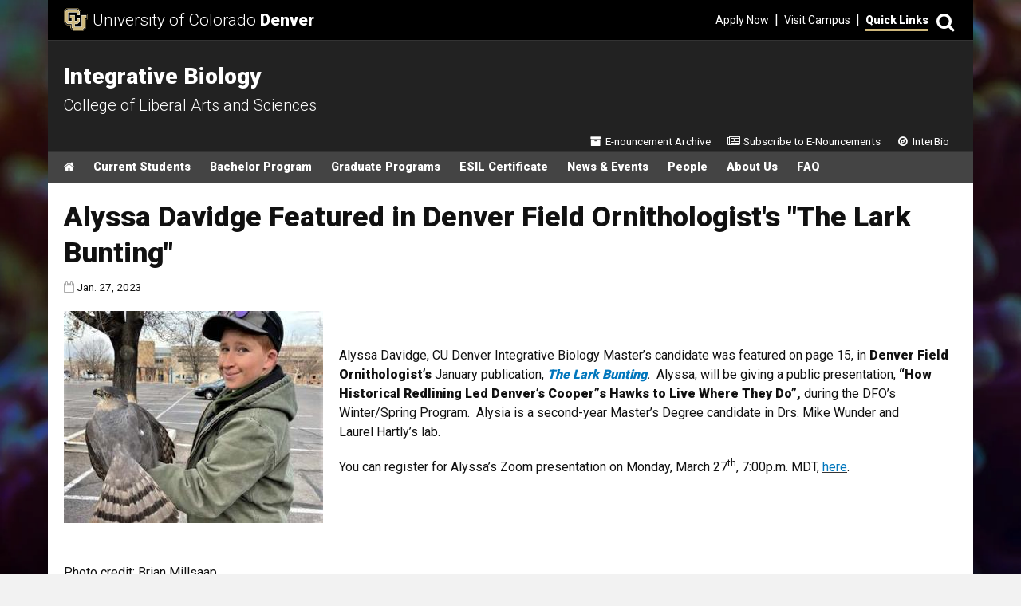

--- FILE ---
content_type: text/css
request_url: https://clas.ucdenver.edu/integrative-biology/sites/default/files/css/css__vlHal-kfaSYXtcihfm1VfncCEpo8MWSGnpb7bavSkk.css
body_size: 7031
content:
.article-slider-wrapper{padding:10px 0 35px;}.article-slider{position:relative;}.article-slider .flickity-prev-next-button.previous{left:5px;}.article-slider .flickity-prev-next-button.next{right:5px;}.article-slider .flickity-prev-next-button{width:25px;height:25px;background:#333;border:3px solid #fff;z-index:2;}.article-slider .flickity-prev-next-button:hover{background:#000;}.article-slider .flickity-prev-next-button .arrow{fill:white;}.article-slider .flickity-prev-next-button.no-svg{color:white;}.article-slider .flickity-viewport{transition:height 0.5s;}.article-slider .flickity-page-dots{bottom:-30px;}.article-slider .flickity-page-dots .dot{width:12px;height:12px;opacity:1;background:transparent;border:2px solid #757575;}.article-slider .flickity-page-dots .dot.is-selected{background:#757575;}.article-slider .article-slider-node{width:100%;}@media screen and (min-width:768px){.article-slider .article-slider-node{width:50%;}}@media screen and (min-width:960px){.article-slider .article-slider-node{width:33.3333%;}}.article-slider .article-slider-node .article-slider-node-inner{position:relative;margin:0 20px;overflow:hidden;}.article-slider .article-slider-node img{display:block;width:100%;height:auto;}.article-slider .article-slider-node h3{position:absolute;left:0;right:0;bottom:0;margin:0;font-size:100%;color:#fff;display:block;padding:10px;padding-top:50px;font-weight:bold;background-color:transparent;background:linear-gradient(to bottom,transparent 0%,rgba(0,0,0,0.85) 100%);}.article-slider .article-slider-node a.article-slider-link:hover h3{background-color:transparent;background:linear-gradient(to bottom,transparent 0%,black 100%);color:#cfb87c;}
.seo-checklist-item{margin-bottom:20px;border:1px solid #e7e7e7;padding:10px;}.seo-dashboard-container .fa-times{color:#e51c23;}.seo-dashboard-container .fa-check{color:#1D881A;}.seo-checklist-item h3{margin-bottom:10px;}.seo-checklist-item p:last-child{margin-bottom:0;}
ul.tabs--primary li a.embeds:before,h1.page-title.icon-embeds:before{content:'\f247';}
#embed-templates-overview-form #edit-search .form-item{float:left;padding:0.5em 1em 0 0;}#embed-templates-overview-form #edit-search .form-submit{content:"";display:table;clear:both;}
.expandable.expandable-tabs .expandable-tab-group,.expandable.expandable-tabs-vertical .expandable-tab-group{display:none;}.expandable.expandable-tabs .expandable-accordion-heading,.expandable.expandable-tabs-vertical .expandable-accordion-heading{display:block;}@media screen and (min-width:768px){.expandable.expandable-tabs .expandable-tab-group,.expandable.expandable-tabs-vertical .expandable-tab-group{display:block;}.expandable.expandable-tabs .expandable-accordion-heading,.expandable.expandable-tabs-vertical .expandable-accordion-heading{display:none;}}.expandable-tabs-vertical{display:flex;flex-direction:row;align-items:stretch;}.expandable-tabs-vertical .expandable-tab-group{background:#f2f2f2;width:25%;border:1px solid rgba(128,128,128,0.333);border-right:none;}.expandable-tabs-vertical ul.expandable-tablist,.expandable-tabs-vertical ul.expandable-tablist > li{list-style:none;list-style-image:none;margin:0;padding:0;}.expandable-tabs-vertical ul.expandable-tablist li{display:block;}.expandable-tabs-vertical ul.expandable-tablist a{display:block;padding:10px;background:#e7e7e7;color:#202020 !important;font-weight:600;}.expandable-tabs-vertical ul.expandable-tablist a:hover{text-decoration-color:#666666 !important;}.expandable-tabs-vertical ul.expandable-tablist li.is-active a{background-color:#fff;color:#202020 !important;border-right:none;}@media screen and (min-width:768px){.expandable-tabs-vertical .expandable-panel-group{padding:0px 20px 20px;border:1px solid rgba(128,128,128,0.333);border-left:none;flex-grow:1;background:#fff;width:75%;}.expandable-tabs-vertical .expandable-panel-group .expandable-panel{width:100%;}.expandable-tabs-vertical .expandable-panel-group .expandable-panel a:link:not(.button),.expandable-tabs-vertical .expandable-panel-group .expandable-panel a:visited:not(.button){color:#0277BD !important;}}.expandable .expandable-accordion-heading{font-size:130%;border-bottom:1px solid rgba(128,128,128,0.333);margin-bottom:-1px;}.expandable .expandable-accordion-heading a:link,.expandable .expandable-accordion-heading a:visited{font-weight:normal;padding:10px 0;display:block;text-decoration:none !important;}.expandable .expandable-accordion-heading a:before{content:'\f0fe';font-family:FontAwesome;margin-right:10px;opacity:.75;}.expandable .expandable-accordion-heading a.is-active:before{content:'\f146';}.expandable .expandable-tabcontent{padding:20px;border:1px solid rgba(128,128,128,0.333);margin-bottom:10px;}.expandable .expandable-tabcontent > *:last-child{margin-bottom:0;}@media screen and (min-width:768px){.expandable .expandable-tabcontent{padding:20px 0 0;border:none;margin:0;}}.expandable.expandable-accordion .expandable-tabcontent{padding:20px;border:1px solid rgba(128,128,128,0.333);margin-bottom:10px;}.expandable.expandable-accordion .expandable-tabcontent > *:last-child{margin-bottom:0;}.expandable.expandable-accordion ul.expandable-tablist{display:none;}.expandable.expandable-accordion .expandable-accordion-heading{display:block;}.expandable-tabs .expandable-tab-group{padding-bottom:10px;}.expandable-tabs ul.expandable-tablist,.expandable-tabs ul.expandable-tablist > li{list-style:none;list-style-image:none;margin:0;padding:0;}.expandable-tabs ul.expandable-tablist{position:relative;display:flex;flex-direction:row;justify-content:space-between;border-bottom:1px solid rgba(128,128,128,0.75);}.expandable-tabs ul.expandable-tablist:after{z-index:0;content:' ';width:100%;position:absolute;bottom:0;left:0;}.expandable-tabs ul.expandable-tablist li{display:flex;flex-grow:1;text-align:center;align-self:flex-end;}.expandable-tabs ul.expandable-tablist a{display:block;padding:5px 10px;font-weight:bold;font-size:140%;position:relative;z-index:1;margin:0 auto;line-height:1.2;text-decoration:none !important;opacity:.75;}.expandable-tabs ul.expandable-tablist li.is-active a{opacity:1;position:relative;}.expandable-tabs ul.expandable-tablist li.is-active a:after{content:"";width:0;height:0;border-left:10px solid transparent;border-right:10px solid transparent;border-top:6px solid rgba(128,128,128,0.75);bottom:-6px;left:0;right:0;margin:0 auto;position:absolute;}.expandable.expandable-select a.expandable-prompt{padding:10px 30px 10px 10px;display:block;background-color:#0277BD;color:#fff !important;position:relative;font-weight:bold;max-width:320px;}.expandable.expandable-select a.expandable-prompt:after{content:'\f105';font-family:FontAwesome;padding:10px;position:absolute;top:0;right:0;}.expandable.expandable-select .expandable-tab-group{max-width:320px;display:none;position:relative;}.expandable.expandable-select .expandable-tab-group ul.expandable-tablist{position:absolute;top:0;left:0;right:0;z-index:1;background:#fff;}.expandable.expandable-select ul.expandable-tablist,.expandable.expandable-select ul.expandable-tablist li{list-style:none;list-style-image:none;margin:0;padding:0;}.expandable.expandable-select ul.expandable-tablist a{display:block;padding:10px;border:1px solid rgba(128,128,128,0.333);margin-bottom:-1px;color:#0277BD !important;}.expandable.expandable-select .expandable-accordion-heading{display:none;}.field-name-field-expandable-block.field-widget-inline-entity-form .container-inline{display:flex;flex-direction:row;align-items:center;}.field-name-field-expandable-block.field-widget-inline-entity-form .container-inline > *{padding:10px;margin:0;}.bean-type-expandable.exbd-block.exbd-style-white .expandable-tabs ul.expandable-tablist li.is-active a{color:#202020;}.bean-type-expandable.exbd-block.exbd-style-white .expandable .expandable-accordion-heading a:link,.bean-type-expandable.exbd-block.exbd-style-white .expandable .expandable-accordion-heading a:visited{color:#202020;}.bean-type-expandable.exbd-block.exbd-style-white .expandable-tabs-vertical ul.expandable-tablist a{color:#6a6a6a;}.bean-type-expandable.exbd-block.exbd-style-white .expandable-tabs-vertical ul.expandable-tablist li.is-active a{color:#202020;}.bean-type-expandable.exbd-block.exbd-style-white .expandable.expandable-select a.expandable-prompt{color:#fff;}.bean-type-expandable.exbd-block.exbd-style-lightblue .expandable.expandable-accordion .expandable-tabcontent{border-color:rgba(0,0,0,0.15);}.bean-type-expandable.exbd-block.exbd-style-lightblue .expandable-accordion-heading{border-color:rgba(0,0,0,0.15);}.bean-type-expandable.exbd-block.exbd-style-lightblue .expandable-tabs ul.expandable-tablist li.is-active a{color:#202020;}.bean-type-expandable.exbd-block.exbd-style-tan .expandable-tabs ul.expandable-tablist li.is-active a,.bean-type-expandable.exbd-block.exbd-style-light-gray .expandable-tabs ul.expandable-tablist li.is-active a{color:#202020;}.bean-type-expandable.exbd-block.exbd-style-dark-gray{}.bean-type-expandable.exbd-block.exbd-style-dark-gray .expandable-tabs ul.expandable-tablist{border-color:#666;}.bean-type-expandable.exbd-block.exbd-style-dark-gray .expandable-tablist-item.is-active a.expandable-tablist-link{color:#fff;}.bean-type-expandable.exbd-block.exbd-style-dark-gray .expandable-tablist-item.is-active a.expandable-tablist-link:after{border-top-color:#666;}.bean-type-expandable.exbd-block.exbd-style-dark-gray .expandable-tabs-vertical .expandable-tab-group{background:#272727;}.bean-type-expandable.exbd-block.exbd-style-dark-gray .expandable-tabs-vertical ul.expandable-tablist{border-color:#272727;}.bean-type-expandable.exbd-block.exbd-style-dark-gray .expandable-tabs-vertical ul.expandable-tablist a{border-color:#272727;color:#aaa;}.bean-type-expandable.exbd-block.exbd-style-dark-gray .expandable-tabs-vertical .expandable-panel-group{border-color:#444;background:#444;}.bean-type-expandable.exbd-block.exbd-style-dark-gray .expandable-tabs-vertical ul.expandable-tablist .expandable-tablist-item.is-active a{background:#444;border-color:#444;}.bean-type-expandable.exbd-block.exbd-style-dark-gray .expandable.expandable-accordion .expandable-tabcontent{border-color:#444;}.bean-type-expandable.exbd-block.exbd-style-dark-gray .expandable-accordion-heading{border-color:#444;}.bean-type-expandable.exbd-block.exbd-style-dark-gray .expandable-accordion-heading a:link,.bean-type-expandable.exbd-block.exbd-style-dark-gray .expandable-accordion-heading a:visited{color:#fff;}.bean-type-expandable.exbd-block.exbd-style-dark-gray .expandable-accordion-heading a:link:before,.bean-type-expandable.exbd-block.exbd-style-dark-gray .expandable-accordion-heading a:visited:before{color:#CFB87C;}.bean-type-expandable.exbd-block.exbd-style-dark-gray .expandable-select .expandable-select-prompt a:link,.bean-type-expandable.exbd-block.exbd-style-dark-gray .expandable-select .expandable-select-prompt a:visited{color:#fff;}.bean-type-expandable.exbd-block.exbd-style-dark-gray .expandable-select .expandable-tablist-item a.expandable-tablist-link{color:#656565;}.bean-type-expandable.exbd-block.exbd-style-dark-gray .expandable-select .expandable-tablist-item.is-active a.expandable-tablist-link{color:#202020;}
.inactive-time-filter{font-size:75%;}.item-list ul.inactive-users-time-filters,.item-list ul.inactive-users-time-filters > li{list-style:none;margin:0;padding:0;}.item-list ul.inactive-users-time-filters{margin:0 -5px 20px;}.item-list ul.inactive-users-time-filters > li{display:inline-block;padding:0 5px;}.item-list ul.inactive-users-time-filters > li a{display:inline-block;padding:10px;border:1px solid #e7e7e7;line-height:1;}.item-list ul.inactive-users-time-filters > li a.active{color:unset;}.item-list ul.inactive-users-time-filters > li a.active-time-filter{background-color:#e7e7e7;color:#222;}
.express-bundle h2{font-size:100%;margin:0;padding:0;}.express-bundle h2:before{content:'\f1e6';font-family:FontAwesome;margin-right:5px;opacity:.5;}.express-bundle.express-bundle-request.express-bundle-disabled h2:before{content:'\f023';}.express-bundle.express-bundle-disabled h2:before{content:'\f055';}.express-bundle.admin-bundles h2:before{content:'\f071';color:red;opacity:1;}.express-bundle.request-bundles h2:before{content:'\f023';}.express-bundle .content{display:flex;flex-direction:column;flex-grow:1;}.express-bundle .content .express-bundle-description{padding:10px 0 0;}.express-bundle .content .express-bundle-actions{margin-top:auto;padding-top:10px;}.express-bundle .content .express-bundle-actions .btn{margin:0;font-size:11px;}.express-bundle .content .express-bundle-actions span.btn-info:before{content:'\f058';font-family:FontAwesome;margin-right:5px;}.express-bundle .content .express-bundle-actions a.btn-primary:before{content:'\f055';font-family:FontAwesome;margin-right:5px;}.express-bundle .content .express-bundle-actions a.btn-default:before{content:'\f05a';font-family:FontAwesome;margin-right:5px;}.express-bundle.set-excluded{display:none !important;}.express-bundle.express-bundle-enabled .express-bundle-description1,.express-bundle.express-bundle-enabled .express-bundle-actions{display:none;}
.related-articles .more-link{display:none;}.related-articles .related-article h3{font-size:100%;margin-bottom:5px;}.related-articles .date{font-size:75%;margin-bottom:10px;}.related-articles-hide-date .date{display:none;}
ul.primary li a.create-feed:before{content:"\f09e";}h1.page-title.icon-create-feed:before{content:"\f143";}
.cu-share-sidebar{position:fixed;top:40%;left:0;z-index:1;display:none;}.cu-share-sidebar .soc a,.cu-share-sidebar .soc a:hover{background:none;}.cu-share-sidebar ul,.cu-share-sidebar ul li{list-style:none;list-style-image:none;margin:0;padding:0;}.cu-share-sidebar ul li{display:block;}.cu-share-sidebar .socicon{transition:width 0.5s ease;}.cu-share-sidebar a:hover .socicon{width:60px;}.cu-share-inline,.cu-share-inline-mobile{display:block;}.cu-share-inline ul,.cu-share-inline-mobile ul{display:flex;flex-direction:row;}.cu-share-inline .soc li,.cu-share-inline-mobile .soc li{margin:0;padding:0;}.cu-share-inline .soc li .socicon,.cu-share-inline-mobile .soc li .socicon{color:#666 !important;font-size:13px;}.cu-share-inline .soc-twitter,.cu-share-inline .soc-facebook,.cu-share-inline .soc-googleplus,.cu-share-inline .soc-linkedin,.cu-share-inline .soc-email,.cu-share-inline-mobile .soc-twitter,.cu-share-inline-mobile .soc-facebook,.cu-share-inline-mobile .soc-googleplus,.cu-share-inline-mobile .soc-linkedin,.cu-share-inline-mobile .soc-email{background-color:#f5f5f5;}.cu-share-inline .soc li a:hover,.cu-share-inline-mobile .soc li a:hover{background:#f5f5f5;}.cu-share-inline .soc li a:hover .soc-twitter,.cu-share-inline-mobile .soc li a:hover .soc-twitter{background-color:#4CA5E0;color:#fff !important;}.cu-share-inline .soc li a:hover .soc-facebook,.cu-share-inline-mobile .soc li a:hover .soc-facebook{background-color:#3F5899;color:#fff !important;}.cu-share-inline .soc li a:hover .soc-googleplus,.cu-share-inline-mobile .soc li a:hover .soc-googleplus{background-color:#DA3F29;color:#fff !important;}.cu-share-inline .soc li a:hover .soc-linkedin,.cu-share-inline-mobile .soc li a:hover .soc-linkedin{background-color:#346EB9;color:#fff !important;}.cu-share-inline .soc li a:hover .soc-email,.cu-share-inline-mobile .soc li a:hover .soc-email{background-color:#5887D8;color:#fff !important;}.cu-share-inline .soc li .social-share-links-text,.cu-share-inline .soc li .social-share-links-text,.cu-share-inline-mobile .soc li .social-share-links-text,.cu-share-inline-mobile .soc li .social-share-links-text{color:#666;background:#f5f5f5;margin:0;padding:0 10px;font-size:13px;display:block;float:left;height:24px;line-height:24px;}@media all and (min-width:1260px){.cu-share-sidebar{display:block;}.cu-share-inline-mobile{display:none;}}
.filter-guidelines{display:none;}
.express-add-group h2:before{font-family:FontAwesome;margin-right:5px;}.express-add-group{margin-top:1.5em;}.bundle-type-express-core h2:before{content:'\f005';}.bundle-type-news-announcements h2:before{content:'\f1ea';}.bundle-type-people h2:before{content:'\f0c0';}.bundle-type-advanced-content h2:before{content:'\f022';}.bundle-type-advanced-layout h2:before{content:'\f00a';}.bundle-type-events h2:before{content:'\f073';}.bundle-type-forms h2:before{content:'\f046';}.bundle-type-social-media h2:before{content:'\f081';}.bundle-type-photo-gallery h2:before{content:'\f03e';}.bundle-type-news-and-articles h2:before{content:"\f1ea";}
ul.tabs--primary li a.block-designer:before{content:"\f1fc";}.exbd-block .exbd-block-icon{display:inline-block;margin-right:5px;}.exbd-block.exbd-style-outline{padding:10px;background-color:transparent;border:1px solid rgba(200,200,200,0.5);}@media screen and (min-width:960px){.exbd-block.exbd-style-outline{padding:20px;}}.exbd-block.exbd-style-outline > *:last-child{margin-bottom:0;}.exbd-block.exbd-style-underline{border-bottom:1px solid rgba(200,200,200,0.5);padding:0 0 20px 0;}.exbd-block.exbd-heading-align-centered > .block-inner > .exbd-block-title{text-align:center;}.exbd-block.exbd-icon-position-inline > .block-inner > .exbd-block-title > .block-title .exbd-block.exbd-icon-position-default > .block-inner > .exbd-block-title > .block-title{display:flex;flex-direction:row;align-items:center;}.exbd-block.exbd-icon-position-top > .block-inner > .exbd-block-title .exbd-block-title-text{display:block;}.exbd-block.exbd-icon-position-top > .block-inner > .exbd-block-title .exbd-block-icon{display:inline-block;margin:0;margin-bottom:5px;}.exbd-block.exbd-icon-position-offset > .block-inner > .content{overflow:hidden;}.exbd-block.exbd-icon-position-offset > .block-inner > .exbd-block-title .exbd-block-title-text{position:relative;}.exbd-block.exbd-icon-position-offset > .block-inner > .exbd-block-title i.exbd-block-icon{float:left;margin-bottom:75px;margin-right:10px;padding-top:5px;}.exbd-block.exbd-icon-position-offset > .block-inner > .exbd-block-title i.exbd-block-icon.exbd-icon-size-increase{font-size:160%;}.exbd-block .exbd-block-title strong{display:block;}.exbd-block.exbd-font-scale-title-increase > .block-inner > .exbd-block-title{font-size:110%;}@media screen and (min-width:768px){.exbd-block.exbd-font-scale-title-increase > .block-inner > .exbd-block-title{font-size:125%;}}@media screen and (min-width:960px){.exbd-block.exbd-font-scale-title-increase > .block-inner > .exbd-block-title{font-size:150%;}}.exbd-block.exbd-font-scale-content-increase > .block-inner > .content{font-size:110%;}@media screen and (min-width:768px){.exbd-block.exbd-font-scale-content-increase > .block-inner > .content{font-size:125%;}}@media screen and (min-width:960px){.exbd-block.exbd-font-scale-content-increase > .block-inner > .content{font-size:150%;}}.exbd-block.exbd-font-scale-title-decrease > .block-inner > .exbd-block-title{font-size:80%;}.exbd-block.exbd-font-scale-content-decrease > .block-inner > .content{font-size:80%;}.exbd-theme-previews{display:flex;flex-direction:row;flex-wrap:wrap;}#express-block-designer-form .icon-search{padding:20px 0;}#express-block-designer-form #edit-exbd-icon{display:flex;flex-direction:row;flex-wrap:wrap;}#express-block-designer-form #edit-exbd-icon .form-type-radio{padding:8px 10px 8px 0;color:#757575;font-size:85%;width:100%;display:flex;flex-direction:row;align-items:center;}#express-block-designer-form #edit-exbd-icon .form-type-radio input{width:20px;}#express-block-designer-form #edit-exbd-icon .form-type-radio label{display:flex;flex-direction:row;align-items:center;padding-left:5px;}#express-block-designer-form #edit-exbd-icon .icon-search-hidden{display:none;}#express-block-designer-form #edit-exbd-icon .icon-search-selected{display:flex;}@media screen and (min-width:480px){#express-block-designer-form #edit-exbd-icon .form-type-radio{width:50%;}}@media screen and (min-width:768px){#express-block-designer-form #edit-exbd-icon .form-type-radio{width:33.333%;}}@media screen and (min-width:960px){#express-block-designer-form #edit-exbd-icon .form-type-radio{width:25%;}}@media screen and (min-width:1500px){#express-block-designer-form #edit-exbd-icon .form-type-radio{width:20%;}}#express-block-designer-form #edit-exbd-icon .form-type-radio:hover{color:#111;}#express-block-designer-form #edit-exbd-icon i{font-size:175%;color:#111;padding:0 5px;}.exbd-block-icon.exbd-icon-size-increase{font-size:200%;}.exbd-block-icon.exbd-icon-color-blue{color:#16a2e1;}.exbd-block-icon.exbd-icon-color-gray{color:#757575;}.exbd-block-icon.exbd-icon-color-gold{color:#cfb87c;}.exbd-block-icon.exbd-icon-color-green{color:#5f9c61;}.exbd-block-icon.exbd-icon-color-orange{color:#ec9413;}.exbd-block-icon.exbd-icon-color-purple{color:#9e5aa9;}.exbd-block-icon.exbd-icon-color-red{color:#e45146;}.exbd-block-icon.exbd-icon-color-yellow{color:#ecda13;}.express-block-designer-description{margin:0 0 20px 0;border:1px solid #e7e7e7;padding:20px;}@media screen and (min-width:768px){.express-block-designer-description{margin:0 0 20px 40px;float:right;width:25%;}}#edit-exbd-style{display:flex;flex-direction:row;flex-wrap:wrap;margin-left:-10px;margin-right:-10px;}#edit-exbd-style .form-item-exbd-style{padding:0 10px;text-align:center;display:flex;flex-direction:column;flex-grow:0;flex-shrink:0;width:100%;position:relative;margin-bottom:20px;}#edit-exbd-style .form-item-exbd-style > *{margin:0 auto;}@media screen and (min-width:480px){#edit-exbd-style .form-item-exbd-style{width:50%;}}@media screen and (min-width:768px){#edit-exbd-style .form-item-exbd-style{width:33.333%;}}@media screen and (min-width:960px){#edit-exbd-style .form-item-exbd-style{width:25%;}}#edit-exbd-style label[for='edit-exbd-style-none'],#edit-exbd-style label[for='edit-exbd-style-default'],#edit-exbd-style label[for='edit-exbd-style-inherit']{height:130px;display:inline-block;}#edit-exbd-style label[for='edit-exbd-style-none']:after,#edit-exbd-style label[for='edit-exbd-style-default']:after,#edit-exbd-style label[for='edit-exbd-style-inherit']:after{display:flex;align-items:center;justify-content:center;content:'Example Text';content:' ';color:#000;height:100px;position:absolute;bottom:0;right:10px;left:10px;background-color:rgba(255,255,255,0);}#edit-exbd-style label[for='edit-exbd-style-none']:after,#edit-exbd-style label[for='edit-exbd-style-default']:after,#edit-exbd-style label[for='edit-exbd-style-inherit']:after{background-image:url(/integrative-biology/profiles/express/modules/custom/express_block_designer/images/transparent-grid.png);background-position:center center;}#edit-exbd-style label[for='edit-exbd-style-white']{height:130px;display:inline-block;}#edit-exbd-style label[for='edit-exbd-style-white']:after{display:flex;align-items:center;justify-content:center;content:'Example Text';content:' ';color:#000;height:100px;position:absolute;bottom:0;right:10px;left:10px;background-color:#ffffff;}#edit-exbd-style label[for='edit-exbd-style-light-gray']{height:130px;display:inline-block;}#edit-exbd-style label[for='edit-exbd-style-light-gray']:after{display:flex;align-items:center;justify-content:center;content:'Example Text';content:' ';color:#000;height:100px;position:absolute;bottom:0;right:10px;left:10px;background-color:#EEEEEE;}#edit-exbd-style label[for='edit-exbd-style-dark-gray']{height:130px;display:inline-block;}#edit-exbd-style label[for='edit-exbd-style-dark-gray']:after{display:flex;align-items:center;justify-content:center;content:'Example Text';content:' ';color:#fff;height:100px;position:absolute;bottom:0;right:10px;left:10px;background-color:#424242;}#edit-exbd-style label[for='edit-exbd-style-tan']{height:130px;display:inline-block;}#edit-exbd-style label[for='edit-exbd-style-tan']:after{display:flex;align-items:center;justify-content:center;content:'Example Text';content:' ';color:#000;height:100px;position:absolute;bottom:0;right:10px;left:10px;background-color:#f1ebd9;}#edit-exbd-style label[for='edit-exbd-style-lightblue']{height:130px;display:inline-block;}#edit-exbd-style label[for='edit-exbd-style-lightblue']:after{display:flex;align-items:center;justify-content:center;content:'Example Text';content:' ';color:#000;height:100px;position:absolute;bottom:0;right:10px;left:10px;background-color:#E1F5FE;}#edit-exbd-style label[for='edit-exbd-style-blue-medium']{height:130px;display:inline-block;}#edit-exbd-style label[for='edit-exbd-style-blue-medium']:after{display:flex;align-items:center;justify-content:center;content:'Example Text';content:' ';color:#fff;height:100px;position:absolute;bottom:0;right:10px;left:10px;background-color:#4FC3F7;}#edit-exbd-style label[for='edit-exbd-style-blue-dark']{height:130px;display:inline-block;}#edit-exbd-style label[for='edit-exbd-style-blue-dark']:after{display:flex;align-items:center;justify-content:center;content:'Example Text';content:' ';color:#fff;height:100px;position:absolute;bottom:0;right:10px;left:10px;background-color:#01579B;}#edit-exbd-style label[for='edit-exbd-style-green-light']{height:130px;display:inline-block;}#edit-exbd-style label[for='edit-exbd-style-green-light']:after{display:flex;align-items:center;justify-content:center;content:'Example Text';content:' ';color:#000;height:100px;position:absolute;bottom:0;right:10px;left:10px;background-color:#DCEDC8;}#edit-exbd-style label[for='edit-exbd-style-brick']{height:130px;display:inline-block;}#edit-exbd-style label[for='edit-exbd-style-brick']:after{display:flex;align-items:center;justify-content:center;content:'Example Text';content:' ';color:#fff;height:100px;position:absolute;bottom:0;right:10px;left:10px;background-color:#ae5a39;}#edit-exbd-style label[for='edit-exbd-style-outline']{height:130px;display:inline-block;}#edit-exbd-style label[for='edit-exbd-style-outline']:after{display:flex;align-items:center;justify-content:center;content:'Example Text';content:' ';height:100px;position:absolute;bottom:0;right:10px;left:10px;border:1px solid rgba(200,200,200,0.5);}#edit-exbd-style label[for='edit-exbd-style-underline']{height:130px;display:inline-block;}#edit-exbd-style label[for='edit-exbd-style-underline']:after{display:flex;align-items:center;justify-content:center;content:'Example Text';content:' ';height:100px;position:absolute;bottom:0;right:10px;left:10px;border-bottom:1px solid rgba(200,200,200,0.5);}
.exbd-menu-style-arrow.block-menu ul.menu a{margin:0;border:none;padding:3px 0;}.exbd-menu-style-arrow.block-menu ul.menu li:before{content:'\f104';font-family:FontAwesome;margin-right:10px;color:inherit;float:left;padding:3px 0;opacity:.5;}.exbd-menu-style-arrow.block-menu ul.menu li:hover:before{opacity:1;}.exbd-menu-style-none.block-menu ul.menu a{margin:0;border:none;padding:3px 0;}
.field-widget-inline-entity-form .container-inline > *,.field-widget-inline-entity-form .container-inline > .form-item{padding-right:10px;margin:0;}.field-widget-inline-entity-form .ief-separator{padding-right:10px;color:#858585;font-weight:bold;}
.localist-wrapper > ul,.localist-wrapper > ul > li{list-style:none;list-style-image:none;margin:0;padding:0;}.localist-events ul#lwe{padding-left:0;}.localist-events #lw{background:none;}.localist-events .localist_minicalendar_page_heading{font-weight:bold;}.localist-events ol.event-list{overflow:hidden;}table.localist_minicalendar_minicalendar caption{border:0;height:1px;overflow:hidden;padding:0;position:absolute !important;width:1px;white-space:nowrap;}@media screen and (min-width:768px){.localist-combo.localist-layout-horizontal{margin:0 -20px;display:flex;flex-direction:row-reverse;}.localist-combo.localist-layout-horizontal > div{padding:0 20px;}}
.localist-events .localist-wrapper .le-date-day{font-weight:900;}.localist-events .localist-link{clear:both;}.localist-events #lw{background:none;}.localist-events .lwn,.localist-events .lwd,.localist-events .lwn0,.localist-events .lwl,.localist-events .lwl0{color:inherit;}.localist-events .le-wrapper{border-bottom-color:rgba(117,117,117,0.35);}.localist-events .localist-widget-hl .event-title{background:rgba(0,0,0,0.75);}.localist-events .localist_widget_container span.lw_event_item_date{background:rgba(0,0,0,0.75);font-weight:bold;}.localist-events .localist_widget_container{background:none;}.localist-events .localist_widget_container ul.lw_event_list{max-width:none;}.localist-events .localist_widget_container li.lw_event_item{background:none;border:1px solid rgba(117,117,117,0.25);font:inherit;}.localist-events .localist_widget_container .action_button{text-align:right;}.localist-events .localist_widget_container .action_button a:link,.localist-events .localist_widget_container .action_button a:visited{color:#555;display:inline-block;line-height:1;font-weight:bold;padding:10px;font-size:75%;}.localist-events .localist_minicalendar_events{flex-grow:1;}.localist-events .localist_minicalendar_events:after{content:"";display:table;clear:both;}.localist-events .localist_minicalendar{max-width:400px;margin:0 auto;padding-bottom:40px;}.localist-events .localist_minicalendar .localist_minicalendar_nav,.localist-events .localist_minicalendar .localist_minicalendar_pager{padding:10px;margin-bottom:10px;font-size:85%;}.localist-events .localist_minicalendar .localist_minicalendar_pager a:link,.localist-events .localist_minicalendar .localist_minicalendar_pager a:visited{color:#fff !important;background-color:#0277BD;}.localist-events .localist_minicalendar .localist_minicalendar_pager a:hover{background-color:#444;}.localist-events .localist_minicalendar .localist_minicalendar_pager a.disabled:link,.localist-events .localist_minicalendar .localist_minicalendar_pager a.disabled:visited{color:#999 !important;background-color:#ddd;}.localist-events .localist_minicalendar .localist_minicalendar_minicalendar{margin-bottom:10px;background:none;border:none;}.localist-events .localist_minicalendar .localist_minicalendar_minicalendar th{background:none;color:inherit;}.localist-events .localist_minicalendar .localist_minicalendar_minicalendar td{background-color:#f2f2f2;}.localist-events .localist_minicalendar .localist_minicalendar_minicalendar td:hover{background:#e0e0e0;}.localist-events .localist_minicalendar .localist_minicalendar_minicalendar td a{color:#01578b !important;}.localist-events .localist_minicalendar .localist_minicalendar_minicalendar td a:hover{background:none;font-weight:inherit;}.localist-events .localist_minicalendar .localist_minicalendar_minicalendar .localist_minicalendar_today{background:#0277BD;border-bottom:inherit;}.localist-events .localist_minicalendar .localist_minicalendar_minicalendar .localist_minicalendar_today a:link,.localist-events .localist_minicalendar .localist_minicalendar_minicalendar .localist_minicalendar_today a:visited{color:#fff !important;}.localist-events .localist-widget-hl .event-card:hover{border-color:inherit;}.localist-events .localist-widget-hl .event-card .event-detail-title,.event-date,.event-location{color:#FFF !important;}.localist-events .localist-widget-hl .event-details{background:rgba(0,0,0,0.65);}.localist-events .localist-widget-hl .event-card .content p{font-family:inherit;}.localist-events .localist-widget-hl .event-card .event-short-date{background:#0277BD;}.localist-events .localist-widget-hl .event-card{-webkit-box-shadow:0 0 10px rgba(0,0,0,0.1);-moz-box-shadow:0 0 10px rgba(0,0,0,0.1);box-shadow:0 0 10px rgba(0,0,0,0.1);transition:-webkit-box-shadow 0.5s ease,background-color 0.5s ease,color 0.5s ease;transition:-moz-box-shadow 0.5s ease,background-color 0.5s ease,color 0.5s ease;transition:box-shadow 0.5s ease,background-color 0.5s ease,color 0.5s ease;border:none;}.localist-events .localist-widget-hl .event-card:hover{-webkit-box-shadow:0 0 20px rgba(0,0,0,0.25);-moz-box-shadow:0 0 20px rgba(0,0,0,0.25);box-shadow:0 0 20px rgba(0,0,0,0.25);}.template-5 .le-date-wrapper .le-date-month{line-height:1;}.template-5 .le-date-wrapper .le-date-day{line-height:1;}@media screen and (min-width:600px){.template-5 .le-date-wrapper .le-date-month{font-size:250%;}.template-5 .le-date-wrapper .le-date-day{font-size:350%;}}
.field .field-label{font-weight:bold;}form .field-multiple-table{margin:0;}form .field-multiple-table th.field-label{padding-left:0;}form .field-multiple-table td.field-multiple-drag{width:30px;padding-right:0;}form .field-multiple-table td.field-multiple-drag a.tabledrag-handle{padding-right:.5em;}form .field-add-more-submit{margin:.5em 0 0;}
.cke.cke_chrome{visibility:inherit;}
#google-cse-results-searchbox-form div,#google-cse-results-searchbox-form input{margin:0;display:inline;}#google-cse-results-searchbox-form .form-radios div{display:block;}
.node-unpublished{background-color:#fff4f4;}.preview .node{background-color:#ffffea;}td.revision-current{background:#ffc;}
#alerts-wide-wrapper{width:100%}#rave-alerts .campusalert{background:#a20000;padding:15px 13%;border-top:1px solid transparent;border-bottom:1px solid #fff;color:#fff;margin:0;font-family:"Roboto",Helvetica,Arial,sans-serif;font-weight:normal;font-size:21px;line-height:1.1;text-align:left;font-weight:300;}p.alerttext{margin-bottom:0}h4.learnmore{line-height:1.1;padding-top:10px;font-size:16px;}#rave-alerts .campusalert h2{font-family:"Roboto",Helvetica,Arial,sans-serif;font-weight:normal;font-size:26px;line-height:1.1;font-weight:900;}#rave-alerts .campusalert h2 span{font-weight:400;}#rave-alerts a:link:not(.internal),#rave-alerts a:visited:not(.internal){color:#fff;text-decoration:none;font-weight:900;}#rave-alerts a:hover:not(.internal){text-decoration:underline;}a.internal:link{color:#fff;text-decoration:underline}a.internal:visited{color:#fff;text-decoration:underline;}a.internal:hover{color:#fff;text-decoration:none;}
#block-menu-block-site-navigation-menus-4{display:none;}#block-menu-block-site-navigation-menus-4 .block-title{display:none !important;}@media screen and (min-width:768px){#block-menu-block-site-navigation-menus-4{display:none;}}button.section-navigation-toggle{background:none;border:1px solid rgba(117,117,117,0.25);padding:8px;font-size:85%;}#section-navigation{margin-top:10px;}
#permissions td.module{font-weight:bold;}#permissions td.permission{padding-left:1.5em;}#permissions tr.odd .form-item,#permissions tr.even .form-item{white-space:normal;}#user-admin-settings fieldset .fieldset-description{font-size:0.85em;padding-bottom:.5em;}#user-admin-roles td.edit-name{clear:both;}#user-admin-roles .form-item-name{float:left;margin-right:1em;}.password-strength{width:17em;float:right;margin-top:1.4em;}.password-strength-title{display:inline;}.password-strength-text{float:right;font-weight:bold;}.password-indicator{background-color:#C4C4C4;height:0.3em;width:100%;}.password-indicator div{height:100%;width:0%;background-color:#47C965;}input.password-confirm,input.password-field{width:16em;margin-bottom:0.4em;}div.password-confirm{float:right;margin-top:1.5em;visibility:hidden;width:17em;}div.form-item div.password-suggestions{padding:0.2em 0.5em;margin:0.7em 0;width:38.5em;border:1px solid #B4B4B4;}div.password-suggestions ul{margin-bottom:0;}.confirm-parent,.password-parent{clear:left;margin:0;width:36.3em;}.profile{clear:both;margin:1em 0;}.profile .user-picture{float:right;margin:0 1em 1em 0;}.profile h3{border-bottom:1px solid #ccc;}.profile dl{margin:0 0 1.5em 0;}.profile dt{margin:0 0 0.2em 0;font-weight:bold;}.profile dd{margin:0 0 1em 0;}
.video-left{float:left;}.video-right{float:right;}.video-center{display:block;margin:0 auto;}
.views-exposed-form .views-exposed-widget{float:left;padding:.5em 1em 0 0;}.views-exposed-form .views-exposed-widget .form-submit{margin-top:1.6em;}.views-exposed-form .form-item,.views-exposed-form .form-submit{margin-top:0;margin-bottom:0;}.views-exposed-form label{font-weight:bold;}.views-exposed-widgets{margin-bottom:.5em;}.views-align-left{text-align:left;}.views-align-right{text-align:right;}.views-align-center{text-align:center;}.views-view-grid tbody{border-top:none;}.view .progress-disabled{float:none;}
.cu-roles-wrapper{display:flex;flex-direction:row;flex-wrap:wrap;margin:0 -10px 20px;}.cu-roles-wrapper .cu-role-wrapper{padding:10px;width:100%;}@media screen and (min-width:768px){.cu-roles-wrapper .cu-role-wrapper{max-width:50%;}}@media screen and (min-width:960px){.cu-roles-wrapper .cu-role-wrapper{max-width:25%;}}.cu-roles-wrapper .cu-role-wrapper .cu-role-description{font-size:75%;}.role-type-description{margin-bottom:10px;}


--- FILE ---
content_type: text/css
request_url: https://clas.ucdenver.edu/integrative-biology/sites/default/files/css/css_9eAjCS-AoWugMFhBEbl4GA6sUKjaS9fHuYobIpBJ1Nc.css
body_size: 32494
content:
#colorbox,#cboxOverlay,#cboxWrapper{position:absolute;top:0;left:0;z-index:9999;overflow:hidden;}#cboxOverlay{position:fixed;width:100%;height:100%;}#cboxMiddleLeft,#cboxBottomLeft{clear:left;}#cboxContent{position:relative;}#cboxLoadedContent{overflow:auto;-webkit-overflow-scrolling:touch;}#cboxTitle{margin:0;}#cboxLoadingOverlay,#cboxLoadingGraphic{position:absolute;top:0;left:0;width:100%;height:100%;}#cboxPrevious,#cboxNext,#cboxClose,#cboxSlideshow{border:0;padding:0;margin:0;overflow:visible;width:auto;background:none;cursor:pointer;}#cboxPrevious:active,#cboxNext:active,#cboxClose:active,#cboxSlideshow:active{outline:0;}.cboxPhoto{float:left;margin:auto;border:0;display:block;max-width:none;}.cboxIframe{width:100%;height:100%;display:block;border:0;}#colorbox,#cboxContent,#cboxLoadedContent{-moz-box-sizing:content-box;-webkit-box-sizing:content-box;box-sizing:content-box;}#cboxOverlay{background:#000;}#colorbox{background:#fff url(/integrative-biology/profiles/express/modules/contrib/colorbox/styles/stockholmsyndrome/images/bg_tab.png) center bottom repeat-x;-moz-box-shadow:3px 3px 16px #333;-webkit-box-shadow:3px 3px 16px #333;box-shadow:3px 3px 16px #333;-moz-border-radius-bottomleft:9px;-moz-border-radius-bottomright:9px;-webkit-border-bottom-left-radius:9px;-webkit-border-bottom-right-radius:9px;border-bottom-left-radius:9px;border-bottom-right-radius:9px;outline:0;}#colorbox,#colorbox div{overflow:visible;}#cboxWrapper{-moz-border-radius-bottomleft:9px;-moz-border-radius-bottomright:9px;-webkit-border-bottom-left-radius:9px;-webkit-border-bottom-right-radius:9px;border-bottom-left-radius:9px;border-bottom-right-radius:9px;}#cboxTopLeft{width:0;height:0;}#cboxTopCenter{height:0;}#cboxTopRight{width:0;height:0;}#cboxBottomLeft{width:15px;height:10px;}#cboxBottomCenter{height:10px;}#cboxBottomRight{width:15px;height:10px;}#cboxMiddleLeft{width:0;}#cboxMiddleRight{width:0;}#cboxContent{background:#fff;overflow:hidden;margin-bottom:28px;}#cboxError{padding:50px;border:1px solid #ccc;}#cboxLoadedContent{}#cboxTitle{left:0;height:38px;color:#313131;padding:0 140px 0 15px;display:table-cell !important;vertical-align:middle;float:none !important;}#cboxCurrent{position:absolute;bottom:-26px;right:80px;color:#313131;border-left:1px solid #313131;padding:0 0 0 15px;}.cboxSlideshow_on #cboxSlideshow{display:none;}.cboxSlideshow_on #cboxSlideshow:hover{}.cboxSlideshow_off #cboxSlideshow{display:none;}.cboxSlideshow_off #cboxSlideshow:hover{}#cboxPrevious{position:absolute;bottom:-26px;right:45px;background:url(/integrative-biology/profiles/express/modules/contrib/colorbox/styles/stockholmsyndrome/images/controls.png) no-repeat 0 -48px;width:21px;height:15px;text-indent:-9999px;}#cboxPrevious:hover{background-position:0 -111px;}#cboxNext{position:absolute;bottom:-26px;right:15px;background:url(/integrative-biology/profiles/express/modules/contrib/colorbox/styles/stockholmsyndrome/images/controls.png) no-repeat 0 -29px;width:21px;height:15px;text-indent:-9999px;}#cboxNext:hover{background-position:0 -92px;}#cboxLoadingOverlay{background:#e6e6e6;}#cboxLoadingGraphic{background:url(/integrative-biology/profiles/express/modules/contrib/colorbox/styles/stockholmsyndrome/images/loading_animation.gif) no-repeat center center;}#cboxClose{position:absolute;top:-10px;right:-10px;background:url(/integrative-biology/profiles/express/modules/contrib/colorbox/styles/stockholmsyndrome/images/controls.png) no-repeat 0px 0px;width:25px;height:25px;text-indent:-9999px;opacity:0;}#cboxClose:hover{background-position:0 -63px;}
.ui-accordion .ui-accordion-header .ui-icon{position:static;display:block;float:left;left:0;top:0;margin:0;}.ui-accordion .ui-accordion-header{background-color:#EEE;border-top:0 none;border-left:0 none;border-right:0 none;color:#0074BD;font-weight:normal;padding:6px 0;}.ui-accordion .ui-accordion-content{border-bottom:0 none;border-left:0 none;border-right:0 none;border-top:0 none;max-height:none !important;}#context-blockform .context-blockform-selector{height:100% !important;}#context-blockform .selector{vertical-align:top;}
.ctools-locked{color:red;border:1px solid red;padding:1em;}.ctools-owns-lock{background:#ffffdd none repeat scroll 0 0;border:1px solid #f0c020;padding:1em;}a.ctools-ajaxing,input.ctools-ajaxing,button.ctools-ajaxing,select.ctools-ajaxing{padding-right:18px !important;background:url(/integrative-biology/profiles/express/modules/contrib/ctools/images/status-active.gif) right center no-repeat;}div.ctools-ajaxing{float:left;width:18px;background:url(/integrative-biology/profiles/express/modules/contrib/ctools/images/status-active.gif) center center no-repeat;}
.flickity-enabled{position:relative;}.flickity-enabled:focus-visible{outline:2px solid black;}.flickity-viewport{overflow:hidden;position:relative;height:100%;}.flickity-slider{position:absolute;width:100%;height:100%;}.flickity-enabled.is-draggable{-webkit-tap-highlight-color:transparent;tap-highlight-color:transparent;-webkit-user-select:none;-moz-user-select:none;-ms-user-select:none;user-select:none;}.flickity-enabled.is-draggable .flickity-viewport{cursor:move;cursor:-webkit-grab;cursor:grab;}.flickity-enabled.is-draggable .flickity-viewport.is-pointer-down{cursor:-webkit-grabbing;cursor:grabbing;}.flickity-prev-next-button{position:absolute;top:50%;width:44px;height:44px;border:none;border-radius:50%;background:white;background:hsla(0,0%,100%,0.75);cursor:pointer;-webkit-transform:translateY(-50%);transform:translateY(-50%);}.flickity-prev-next-button:hover{background:white;}.flickity-prev-next-button:focus{outline:none;box-shadow:0 0 0 5px #09F;}.flickity-prev-next-button:active{opacity:0.6;}.flickity-prev-next-button.previous{left:10px;}.flickity-prev-next-button.next{right:10px;}.flickity-prev-next-button.previous:focus-visible{background:red !important;}.flickity-prev-next-button.next:focus-visible{background:red !important;}.flickity-rtl .flickity-prev-next-button.previous{left:auto;right:10px;}.flickity-rtl .flickity-prev-next-button.next{right:auto;left:10px;}.flickity-prev-next-button:disabled{opacity:0.3;cursor:auto;}.flickity-prev-next-button svg{position:absolute;left:20%;top:20%;width:60%;height:60%;}.flickity-prev-next-button .arrow{fill:#333;}.flickity-page-dots{position:absolute;width:100%;bottom:-25px;padding:0;margin:0;list-style:none;text-align:center;line-height:1;}.flickity-rtl .flickity-page-dots{direction:rtl;}.flickity-page-dots .dot{display:inline-block;width:10px;height:10px;margin:0 8px;background:#333;border-radius:50%;opacity:0.25;cursor:pointer;}.flickity-page-dots .dot.is-selected{opacity:1;}
@font-face{font-family:'FontAwesome';font-display:swap;src:url(/integrative-biology/profiles/express/libraries/fontawesome/fonts/fontawesome-webfont.eot?v=4.7.0);src:url(/integrative-biology/profiles/express/libraries/fontawesome/fonts/fontawesome-webfont.eot?#iefix&v=4.7.0) format('embedded-opentype'),url(/integrative-biology/profiles/express/libraries/fontawesome/fonts/fontawesome-webfont.woff2?v=4.7.0) format('woff2'),url(/integrative-biology/profiles/express/libraries/fontawesome/fonts/fontawesome-webfont.woff?v=4.7.0) format('woff'),url(/integrative-biology/profiles/express/libraries/fontawesome/fonts/fontawesome-webfont.ttf?v=4.7.0) format('truetype'),url(/integrative-biology/profiles/express/libraries/fontawesome/fonts/fontawesome-webfont.svg?v=4.7.0#fontawesomeregular) format('svg');font-weight:normal;font-style:normal}.fa{display:inline-block;font:normal normal normal 14px/1 FontAwesome;font-size:inherit;text-rendering:auto;-webkit-font-smoothing:antialiased;-moz-osx-font-smoothing:grayscale}.fa-lg{font-size:1.33333333em;line-height:.75em;vertical-align:-15%}.fa-2x{font-size:2em}.fa-3x{font-size:3em}.fa-4x{font-size:4em}.fa-5x{font-size:5em}.fa-fw{width:1.28571429em;text-align:center}.fa-ul{padding-left:0;margin-left:2.14285714em;list-style-type:none}.fa-ul>li{position:relative}.fa-li{position:absolute;left:-2.14285714em;width:2.14285714em;top:.14285714em;text-align:center}.fa-li.fa-lg{left:-1.85714286em}.fa-border{padding:.2em .25em .15em;border:solid .08em #eee;border-radius:.1em}.fa-pull-left{float:left}.fa-pull-right{float:right}.fa.fa-pull-left{margin-right:.3em}.fa.fa-pull-right{margin-left:.3em}.pull-right{float:right}.pull-left{float:left}.fa.pull-left{margin-right:.3em}.fa.pull-right{margin-left:.3em}.fa-spin{-webkit-animation:fa-spin 2s infinite linear;animation:fa-spin 2s infinite linear}.fa-pulse{-webkit-animation:fa-spin 1s infinite steps(8);animation:fa-spin 1s infinite steps(8)}@-webkit-keyframes fa-spin{0%{-webkit-transform:rotate(0deg);transform:rotate(0deg)}100%{-webkit-transform:rotate(359deg);transform:rotate(359deg)}}@keyframes fa-spin{0%{-webkit-transform:rotate(0deg);transform:rotate(0deg)}100%{-webkit-transform:rotate(359deg);transform:rotate(359deg)}}.fa-rotate-90{-ms-filter:"progid:DXImageTransform.Microsoft.BasicImage(rotation=1)";-webkit-transform:rotate(90deg);-ms-transform:rotate(90deg);transform:rotate(90deg)}.fa-rotate-180{-ms-filter:"progid:DXImageTransform.Microsoft.BasicImage(rotation=2)";-webkit-transform:rotate(180deg);-ms-transform:rotate(180deg);transform:rotate(180deg)}.fa-rotate-270{-ms-filter:"progid:DXImageTransform.Microsoft.BasicImage(rotation=3)";-webkit-transform:rotate(270deg);-ms-transform:rotate(270deg);transform:rotate(270deg)}.fa-flip-horizontal{-ms-filter:"progid:DXImageTransform.Microsoft.BasicImage(rotation=0, mirror=1)";-webkit-transform:scale(-1,1);-ms-transform:scale(-1,1);transform:scale(-1,1)}.fa-flip-vertical{-ms-filter:"progid:DXImageTransform.Microsoft.BasicImage(rotation=2, mirror=1)";-webkit-transform:scale(1,-1);-ms-transform:scale(1,-1);transform:scale(1,-1)}:root .fa-rotate-90,:root .fa-rotate-180,:root .fa-rotate-270,:root .fa-flip-horizontal,:root .fa-flip-vertical{filter:none}.fa-stack{position:relative;display:inline-block;width:2em;height:2em;line-height:2em;vertical-align:middle}.fa-stack-1x,.fa-stack-2x{position:absolute;left:0;width:100%;text-align:center}.fa-stack-1x{line-height:inherit}.fa-stack-2x{font-size:2em}.fa-inverse{color:#fff}.fa-glass:before{content:"\f000"}.fa-music:before{content:"\f001"}.fa-search:before{content:"\f002"}.fa-envelope-o:before{content:"\f003"}.fa-heart:before{content:"\f004"}.fa-star:before{content:"\f005"}.fa-star-o:before{content:"\f006"}.fa-user:before{content:"\f007"}.fa-film:before{content:"\f008"}.fa-th-large:before{content:"\f009"}.fa-th:before{content:"\f00a"}.fa-th-list:before{content:"\f00b"}.fa-check:before{content:"\f00c"}.fa-remove:before,.fa-close:before,.fa-times:before{content:"\f00d"}.fa-search-plus:before{content:"\f00e"}.fa-search-minus:before{content:"\f010"}.fa-power-off:before{content:"\f011"}.fa-signal:before{content:"\f012"}.fa-gear:before,.fa-cog:before{content:"\f013"}.fa-trash-o:before{content:"\f014"}.fa-home:before{content:"\f015"}.fa-file-o:before{content:"\f016"}.fa-clock-o:before{content:"\f017"}.fa-road:before{content:"\f018"}.fa-download:before{content:"\f019"}.fa-arrow-circle-o-down:before{content:"\f01a"}.fa-arrow-circle-o-up:before{content:"\f01b"}.fa-inbox:before{content:"\f01c"}.fa-play-circle-o:before{content:"\f01d"}.fa-rotate-right:before,.fa-repeat:before{content:"\f01e"}.fa-refresh:before{content:"\f021"}.fa-list-alt:before{content:"\f022"}.fa-lock:before{content:"\f023"}.fa-flag:before{content:"\f024"}.fa-headphones:before{content:"\f025"}.fa-volume-off:before{content:"\f026"}.fa-volume-down:before{content:"\f027"}.fa-volume-up:before{content:"\f028"}.fa-qrcode:before{content:"\f029"}.fa-barcode:before{content:"\f02a"}.fa-tag:before{content:"\f02b"}.fa-tags:before{content:"\f02c"}.fa-book:before{content:"\f02d"}.fa-bookmark:before{content:"\f02e"}.fa-print:before{content:"\f02f"}.fa-camera:before{content:"\f030"}.fa-font:before{content:"\f031"}.fa-bold:before{content:"\f032"}.fa-italic:before{content:"\f033"}.fa-text-height:before{content:"\f034"}.fa-text-width:before{content:"\f035"}.fa-align-left:before{content:"\f036"}.fa-align-center:before{content:"\f037"}.fa-align-right:before{content:"\f038"}.fa-align-justify:before{content:"\f039"}.fa-list:before{content:"\f03a"}.fa-dedent:before,.fa-outdent:before{content:"\f03b"}.fa-indent:before{content:"\f03c"}.fa-video-camera:before{content:"\f03d"}.fa-photo:before,.fa-image:before,.fa-picture-o:before{content:"\f03e"}.fa-pencil:before{content:"\f040"}.fa-map-marker:before{content:"\f041"}.fa-adjust:before{content:"\f042"}.fa-tint:before{content:"\f043"}.fa-edit:before,.fa-pencil-square-o:before{content:"\f044"}.fa-share-square-o:before{content:"\f045"}.fa-check-square-o:before{content:"\f046"}.fa-arrows:before{content:"\f047"}.fa-step-backward:before{content:"\f048"}.fa-fast-backward:before{content:"\f049"}.fa-backward:before{content:"\f04a"}.fa-play:before{content:"\f04b"}.fa-pause:before{content:"\f04c"}.fa-stop:before{content:"\f04d"}.fa-forward:before{content:"\f04e"}.fa-fast-forward:before{content:"\f050"}.fa-step-forward:before{content:"\f051"}.fa-eject:before{content:"\f052"}.fa-chevron-left:before{content:"\f053"}.fa-chevron-right:before{content:"\f054"}.fa-plus-circle:before{content:"\f055"}.fa-minus-circle:before{content:"\f056"}.fa-times-circle:before{content:"\f057"}.fa-check-circle:before{content:"\f058"}.fa-question-circle:before{content:"\f059"}.fa-info-circle:before{content:"\f05a"}.fa-crosshairs:before{content:"\f05b"}.fa-times-circle-o:before{content:"\f05c"}.fa-check-circle-o:before{content:"\f05d"}.fa-ban:before{content:"\f05e"}.fa-arrow-left:before{content:"\f060"}.fa-arrow-right:before{content:"\f061"}.fa-arrow-up:before{content:"\f062"}.fa-arrow-down:before{content:"\f063"}.fa-mail-forward:before,.fa-share:before{content:"\f064"}.fa-expand:before{content:"\f065"}.fa-compress:before{content:"\f066"}.fa-plus:before{content:"\f067"}.fa-minus:before{content:"\f068"}.fa-asterisk:before{content:"\f069"}.fa-exclamation-circle:before{content:"\f06a"}.fa-gift:before{content:"\f06b"}.fa-leaf:before{content:"\f06c"}.fa-fire:before{content:"\f06d"}.fa-eye:before{content:"\f06e"}.fa-eye-slash:before{content:"\f070"}.fa-warning:before,.fa-exclamation-triangle:before{content:"\f071"}.fa-plane:before{content:"\f072"}.fa-calendar:before{content:"\f073"}.fa-random:before{content:"\f074"}.fa-comment:before{content:"\f075"}.fa-magnet:before{content:"\f076"}.fa-chevron-up:before{content:"\f077"}.fa-chevron-down:before{content:"\f078"}.fa-retweet:before{content:"\f079"}.fa-shopping-cart:before{content:"\f07a"}.fa-folder:before{content:"\f07b"}.fa-folder-open:before{content:"\f07c"}.fa-arrows-v:before{content:"\f07d"}.fa-arrows-h:before{content:"\f07e"}.fa-bar-chart-o:before,.fa-bar-chart:before{content:"\f080"}.fa-twitter-square:before{content:"\f081"}.fa-facebook-square:before{content:"\f082"}.fa-camera-retro:before{content:"\f083"}.fa-key:before{content:"\f084"}.fa-gears:before,.fa-cogs:before{content:"\f085"}.fa-comments:before{content:"\f086"}.fa-thumbs-o-up:before{content:"\f087"}.fa-thumbs-o-down:before{content:"\f088"}.fa-star-half:before{content:"\f089"}.fa-heart-o:before{content:"\f08a"}.fa-sign-out:before{content:"\f08b"}.fa-linkedin-square:before{content:"\f08c"}.fa-thumb-tack:before{content:"\f08d"}.fa-external-link:before{content:"\f08e"}.fa-sign-in:before{content:"\f090"}.fa-trophy:before{content:"\f091"}.fa-github-square:before{content:"\f092"}.fa-upload:before{content:"\f093"}.fa-lemon-o:before{content:"\f094"}.fa-phone:before{content:"\f095"}.fa-square-o:before{content:"\f096"}.fa-bookmark-o:before{content:"\f097"}.fa-phone-square:before{content:"\f098"}.fa-twitter:before{content:"\f099"}.fa-facebook-f:before,.fa-facebook:before{content:"\f09a"}.fa-github:before{content:"\f09b"}.fa-unlock:before{content:"\f09c"}.fa-credit-card:before{content:"\f09d"}.fa-feed:before,.fa-rss:before{content:"\f09e"}.fa-hdd-o:before{content:"\f0a0"}.fa-bullhorn:before{content:"\f0a1"}.fa-bell:before{content:"\f0f3"}.fa-certificate:before{content:"\f0a3"}.fa-hand-o-right:before{content:"\f0a4"}.fa-hand-o-left:before{content:"\f0a5"}.fa-hand-o-up:before{content:"\f0a6"}.fa-hand-o-down:before{content:"\f0a7"}.fa-arrow-circle-left:before{content:"\f0a8"}.fa-arrow-circle-right:before{content:"\f0a9"}.fa-arrow-circle-up:before{content:"\f0aa"}.fa-arrow-circle-down:before{content:"\f0ab"}.fa-globe:before{content:"\f0ac"}.fa-wrench:before{content:"\f0ad"}.fa-tasks:before{content:"\f0ae"}.fa-filter:before{content:"\f0b0"}.fa-briefcase:before{content:"\f0b1"}.fa-arrows-alt:before{content:"\f0b2"}.fa-group:before,.fa-users:before{content:"\f0c0"}.fa-chain:before,.fa-link:before{content:"\f0c1"}.fa-cloud:before{content:"\f0c2"}.fa-flask:before{content:"\f0c3"}.fa-cut:before,.fa-scissors:before{content:"\f0c4"}.fa-copy:before,.fa-files-o:before{content:"\f0c5"}.fa-paperclip:before{content:"\f0c6"}.fa-save:before,.fa-floppy-o:before{content:"\f0c7"}.fa-square:before{content:"\f0c8"}.fa-navicon:before,.fa-reorder:before,.fa-bars:before{content:"\f0c9"}.fa-list-ul:before{content:"\f0ca"}.fa-list-ol:before{content:"\f0cb"}.fa-strikethrough:before{content:"\f0cc"}.fa-underline:before{content:"\f0cd"}.fa-table:before{content:"\f0ce"}.fa-magic:before{content:"\f0d0"}.fa-truck:before{content:"\f0d1"}.fa-pinterest:before{content:"\f0d2"}.fa-pinterest-square:before{content:"\f0d3"}.fa-google-plus-square:before{content:"\f0d4"}.fa-google-plus:before{content:"\f0d5"}.fa-money:before{content:"\f0d6"}.fa-caret-down:before{content:"\f0d7"}.fa-caret-up:before{content:"\f0d8"}.fa-caret-left:before{content:"\f0d9"}.fa-caret-right:before{content:"\f0da"}.fa-columns:before{content:"\f0db"}.fa-unsorted:before,.fa-sort:before{content:"\f0dc"}.fa-sort-down:before,.fa-sort-desc:before{content:"\f0dd"}.fa-sort-up:before,.fa-sort-asc:before{content:"\f0de"}.fa-envelope:before{content:"\f0e0"}.fa-linkedin:before{content:"\f0e1"}.fa-rotate-left:before,.fa-undo:before{content:"\f0e2"}.fa-legal:before,.fa-gavel:before{content:"\f0e3"}.fa-dashboard:before,.fa-tachometer:before{content:"\f0e4"}.fa-comment-o:before{content:"\f0e5"}.fa-comments-o:before{content:"\f0e6"}.fa-flash:before,.fa-bolt:before{content:"\f0e7"}.fa-sitemap:before{content:"\f0e8"}.fa-umbrella:before{content:"\f0e9"}.fa-paste:before,.fa-clipboard:before{content:"\f0ea"}.fa-lightbulb-o:before{content:"\f0eb"}.fa-exchange:before{content:"\f0ec"}.fa-cloud-download:before{content:"\f0ed"}.fa-cloud-upload:before{content:"\f0ee"}.fa-user-md:before{content:"\f0f0"}.fa-stethoscope:before{content:"\f0f1"}.fa-suitcase:before{content:"\f0f2"}.fa-bell-o:before{content:"\f0a2"}.fa-coffee:before{content:"\f0f4"}.fa-cutlery:before{content:"\f0f5"}.fa-file-text-o:before{content:"\f0f6"}.fa-building-o:before{content:"\f0f7"}.fa-hospital-o:before{content:"\f0f8"}.fa-ambulance:before{content:"\f0f9"}.fa-medkit:before{content:"\f0fa"}.fa-fighter-jet:before{content:"\f0fb"}.fa-beer:before{content:"\f0fc"}.fa-h-square:before{content:"\f0fd"}.fa-plus-square:before{content:"\f0fe"}.fa-angle-double-left:before{content:"\f100"}.fa-angle-double-right:before{content:"\f101"}.fa-angle-double-up:before{content:"\f102"}.fa-angle-double-down:before{content:"\f103"}.fa-angle-left:before{content:"\f104"}.fa-angle-right:before{content:"\f105"}.fa-angle-up:before{content:"\f106"}.fa-angle-down:before{content:"\f107"}.fa-desktop:before{content:"\f108"}.fa-laptop:before{content:"\f109"}.fa-tablet:before{content:"\f10a"}.fa-mobile-phone:before,.fa-mobile:before{content:"\f10b"}.fa-circle-o:before{content:"\f10c"}.fa-quote-left:before{content:"\f10d"}.fa-quote-right:before{content:"\f10e"}.fa-spinner:before{content:"\f110"}.fa-circle:before{content:"\f111"}.fa-mail-reply:before,.fa-reply:before{content:"\f112"}.fa-github-alt:before{content:"\f113"}.fa-folder-o:before{content:"\f114"}.fa-folder-open-o:before{content:"\f115"}.fa-smile-o:before{content:"\f118"}.fa-frown-o:before{content:"\f119"}.fa-meh-o:before{content:"\f11a"}.fa-gamepad:before{content:"\f11b"}.fa-keyboard-o:before{content:"\f11c"}.fa-flag-o:before{content:"\f11d"}.fa-flag-checkered:before{content:"\f11e"}.fa-terminal:before{content:"\f120"}.fa-code:before{content:"\f121"}.fa-mail-reply-all:before,.fa-reply-all:before{content:"\f122"}.fa-star-half-empty:before,.fa-star-half-full:before,.fa-star-half-o:before{content:"\f123"}.fa-location-arrow:before{content:"\f124"}.fa-crop:before{content:"\f125"}.fa-code-fork:before{content:"\f126"}.fa-unlink:before,.fa-chain-broken:before{content:"\f127"}.fa-question:before{content:"\f128"}.fa-info:before{content:"\f129"}.fa-exclamation:before{content:"\f12a"}.fa-superscript:before{content:"\f12b"}.fa-subscript:before{content:"\f12c"}.fa-eraser:before{content:"\f12d"}.fa-puzzle-piece:before{content:"\f12e"}.fa-microphone:before{content:"\f130"}.fa-microphone-slash:before{content:"\f131"}.fa-shield:before{content:"\f132"}.fa-calendar-o:before{content:"\f133"}.fa-fire-extinguisher:before{content:"\f134"}.fa-rocket:before{content:"\f135"}.fa-maxcdn:before{content:"\f136"}.fa-chevron-circle-left:before{content:"\f137"}.fa-chevron-circle-right:before{content:"\f138"}.fa-chevron-circle-up:before{content:"\f139"}.fa-chevron-circle-down:before{content:"\f13a"}.fa-html5:before{content:"\f13b"}.fa-css3:before{content:"\f13c"}.fa-anchor:before{content:"\f13d"}.fa-unlock-alt:before{content:"\f13e"}.fa-bullseye:before{content:"\f140"}.fa-ellipsis-h:before{content:"\f141"}.fa-ellipsis-v:before{content:"\f142"}.fa-rss-square:before{content:"\f143"}.fa-play-circle:before{content:"\f144"}.fa-ticket:before{content:"\f145"}.fa-minus-square:before{content:"\f146"}.fa-minus-square-o:before{content:"\f147"}.fa-level-up:before{content:"\f148"}.fa-level-down:before{content:"\f149"}.fa-check-square:before{content:"\f14a"}.fa-pencil-square:before{content:"\f14b"}.fa-external-link-square:before{content:"\f14c"}.fa-share-square:before{content:"\f14d"}.fa-compass:before{content:"\f14e"}.fa-toggle-down:before,.fa-caret-square-o-down:before{content:"\f150"}.fa-toggle-up:before,.fa-caret-square-o-up:before{content:"\f151"}.fa-toggle-right:before,.fa-caret-square-o-right:before{content:"\f152"}.fa-euro:before,.fa-eur:before{content:"\f153"}.fa-gbp:before{content:"\f154"}.fa-dollar:before,.fa-usd:before{content:"\f155"}.fa-rupee:before,.fa-inr:before{content:"\f156"}.fa-cny:before,.fa-rmb:before,.fa-yen:before,.fa-jpy:before{content:"\f157"}.fa-ruble:before,.fa-rouble:before,.fa-rub:before{content:"\f158"}.fa-won:before,.fa-krw:before{content:"\f159"}.fa-bitcoin:before,.fa-btc:before{content:"\f15a"}.fa-file:before{content:"\f15b"}.fa-file-text:before{content:"\f15c"}.fa-sort-alpha-asc:before{content:"\f15d"}.fa-sort-alpha-desc:before{content:"\f15e"}.fa-sort-amount-asc:before{content:"\f160"}.fa-sort-amount-desc:before{content:"\f161"}.fa-sort-numeric-asc:before{content:"\f162"}.fa-sort-numeric-desc:before{content:"\f163"}.fa-thumbs-up:before{content:"\f164"}.fa-thumbs-down:before{content:"\f165"}.fa-youtube-square:before{content:"\f166"}.fa-youtube:before{content:"\f167"}.fa-xing:before{content:"\f168"}.fa-xing-square:before{content:"\f169"}.fa-youtube-play:before{content:"\f16a"}.fa-dropbox:before{content:"\f16b"}.fa-stack-overflow:before{content:"\f16c"}.fa-instagram:before{content:"\f16d"}.fa-flickr:before{content:"\f16e"}.fa-adn:before{content:"\f170"}.fa-bitbucket:before{content:"\f171"}.fa-bitbucket-square:before{content:"\f172"}.fa-tumblr:before{content:"\f173"}.fa-tumblr-square:before{content:"\f174"}.fa-long-arrow-down:before{content:"\f175"}.fa-long-arrow-up:before{content:"\f176"}.fa-long-arrow-left:before{content:"\f177"}.fa-long-arrow-right:before{content:"\f178"}.fa-apple:before{content:"\f179"}.fa-windows:before{content:"\f17a"}.fa-android:before{content:"\f17b"}.fa-linux:before{content:"\f17c"}.fa-dribbble:before{content:"\f17d"}.fa-skype:before{content:"\f17e"}.fa-foursquare:before{content:"\f180"}.fa-trello:before{content:"\f181"}.fa-female:before{content:"\f182"}.fa-male:before{content:"\f183"}.fa-gittip:before,.fa-gratipay:before{content:"\f184"}.fa-sun-o:before{content:"\f185"}.fa-moon-o:before{content:"\f186"}.fa-archive:before{content:"\f187"}.fa-bug:before{content:"\f188"}.fa-vk:before{content:"\f189"}.fa-weibo:before{content:"\f18a"}.fa-renren:before{content:"\f18b"}.fa-pagelines:before{content:"\f18c"}.fa-stack-exchange:before{content:"\f18d"}.fa-arrow-circle-o-right:before{content:"\f18e"}.fa-arrow-circle-o-left:before{content:"\f190"}.fa-toggle-left:before,.fa-caret-square-o-left:before{content:"\f191"}.fa-dot-circle-o:before{content:"\f192"}.fa-wheelchair:before{content:"\f193"}.fa-vimeo-square:before{content:"\f194"}.fa-turkish-lira:before,.fa-try:before{content:"\f195"}.fa-plus-square-o:before{content:"\f196"}.fa-space-shuttle:before{content:"\f197"}.fa-slack:before{content:"\f198"}.fa-envelope-square:before{content:"\f199"}.fa-wordpress:before{content:"\f19a"}.fa-openid:before{content:"\f19b"}.fa-institution:before,.fa-bank:before,.fa-university:before{content:"\f19c"}.fa-mortar-board:before,.fa-graduation-cap:before{content:"\f19d"}.fa-yahoo:before{content:"\f19e"}.fa-google:before{content:"\f1a0"}.fa-reddit:before{content:"\f1a1"}.fa-reddit-square:before{content:"\f1a2"}.fa-stumbleupon-circle:before{content:"\f1a3"}.fa-stumbleupon:before{content:"\f1a4"}.fa-delicious:before{content:"\f1a5"}.fa-digg:before{content:"\f1a6"}.fa-pied-piper-pp:before{content:"\f1a7"}.fa-pied-piper-alt:before{content:"\f1a8"}.fa-drupal:before{content:"\f1a9"}.fa-joomla:before{content:"\f1aa"}.fa-language:before{content:"\f1ab"}.fa-fax:before{content:"\f1ac"}.fa-building:before{content:"\f1ad"}.fa-child:before{content:"\f1ae"}.fa-paw:before{content:"\f1b0"}.fa-spoon:before{content:"\f1b1"}.fa-cube:before{content:"\f1b2"}.fa-cubes:before{content:"\f1b3"}.fa-behance:before{content:"\f1b4"}.fa-behance-square:before{content:"\f1b5"}.fa-steam:before{content:"\f1b6"}.fa-steam-square:before{content:"\f1b7"}.fa-recycle:before{content:"\f1b8"}.fa-automobile:before,.fa-car:before{content:"\f1b9"}.fa-cab:before,.fa-taxi:before{content:"\f1ba"}.fa-tree:before{content:"\f1bb"}.fa-spotify:before{content:"\f1bc"}.fa-deviantart:before{content:"\f1bd"}.fa-soundcloud:before{content:"\f1be"}.fa-database:before{content:"\f1c0"}.fa-file-pdf-o:before{content:"\f1c1"}.fa-file-word-o:before{content:"\f1c2"}.fa-file-excel-o:before{content:"\f1c3"}.fa-file-powerpoint-o:before{content:"\f1c4"}.fa-file-photo-o:before,.fa-file-picture-o:before,.fa-file-image-o:before{content:"\f1c5"}.fa-file-zip-o:before,.fa-file-archive-o:before{content:"\f1c6"}.fa-file-sound-o:before,.fa-file-audio-o:before{content:"\f1c7"}.fa-file-movie-o:before,.fa-file-video-o:before{content:"\f1c8"}.fa-file-code-o:before{content:"\f1c9"}.fa-vine:before{content:"\f1ca"}.fa-codepen:before{content:"\f1cb"}.fa-jsfiddle:before{content:"\f1cc"}.fa-life-bouy:before,.fa-life-buoy:before,.fa-life-saver:before,.fa-support:before,.fa-life-ring:before{content:"\f1cd"}.fa-circle-o-notch:before{content:"\f1ce"}.fa-ra:before,.fa-resistance:before,.fa-rebel:before{content:"\f1d0"}.fa-ge:before,.fa-empire:before{content:"\f1d1"}.fa-git-square:before{content:"\f1d2"}.fa-git:before{content:"\f1d3"}.fa-y-combinator-square:before,.fa-yc-square:before,.fa-hacker-news:before{content:"\f1d4"}.fa-tencent-weibo:before{content:"\f1d5"}.fa-qq:before{content:"\f1d6"}.fa-wechat:before,.fa-weixin:before{content:"\f1d7"}.fa-send:before,.fa-paper-plane:before{content:"\f1d8"}.fa-send-o:before,.fa-paper-plane-o:before{content:"\f1d9"}.fa-history:before{content:"\f1da"}.fa-circle-thin:before{content:"\f1db"}.fa-header:before{content:"\f1dc"}.fa-paragraph:before{content:"\f1dd"}.fa-sliders:before{content:"\f1de"}.fa-share-alt:before{content:"\f1e0"}.fa-share-alt-square:before{content:"\f1e1"}.fa-bomb:before{content:"\f1e2"}.fa-soccer-ball-o:before,.fa-futbol-o:before{content:"\f1e3"}.fa-tty:before{content:"\f1e4"}.fa-binoculars:before{content:"\f1e5"}.fa-plug:before{content:"\f1e6"}.fa-slideshare:before{content:"\f1e7"}.fa-twitch:before{content:"\f1e8"}.fa-yelp:before{content:"\f1e9"}.fa-newspaper-o:before{content:"\f1ea"}.fa-wifi:before{content:"\f1eb"}.fa-calculator:before{content:"\f1ec"}.fa-paypal:before{content:"\f1ed"}.fa-google-wallet:before{content:"\f1ee"}.fa-cc-visa:before{content:"\f1f0"}.fa-cc-mastercard:before{content:"\f1f1"}.fa-cc-discover:before{content:"\f1f2"}.fa-cc-amex:before{content:"\f1f3"}.fa-cc-paypal:before{content:"\f1f4"}.fa-cc-stripe:before{content:"\f1f5"}.fa-bell-slash:before{content:"\f1f6"}.fa-bell-slash-o:before{content:"\f1f7"}.fa-trash:before{content:"\f1f8"}.fa-copyright:before{content:"\f1f9"}.fa-at:before{content:"\f1fa"}.fa-eyedropper:before{content:"\f1fb"}.fa-paint-brush:before{content:"\f1fc"}.fa-birthday-cake:before{content:"\f1fd"}.fa-area-chart:before{content:"\f1fe"}.fa-pie-chart:before{content:"\f200"}.fa-line-chart:before{content:"\f201"}.fa-lastfm:before{content:"\f202"}.fa-lastfm-square:before{content:"\f203"}.fa-toggle-off:before{content:"\f204"}.fa-toggle-on:before{content:"\f205"}.fa-bicycle:before{content:"\f206"}.fa-bus:before{content:"\f207"}.fa-ioxhost:before{content:"\f208"}.fa-angellist:before{content:"\f209"}.fa-cc:before{content:"\f20a"}.fa-shekel:before,.fa-sheqel:before,.fa-ils:before{content:"\f20b"}.fa-meanpath:before{content:"\f20c"}.fa-buysellads:before{content:"\f20d"}.fa-connectdevelop:before{content:"\f20e"}.fa-dashcube:before{content:"\f210"}.fa-forumbee:before{content:"\f211"}.fa-leanpub:before{content:"\f212"}.fa-sellsy:before{content:"\f213"}.fa-shirtsinbulk:before{content:"\f214"}.fa-simplybuilt:before{content:"\f215"}.fa-skyatlas:before{content:"\f216"}.fa-cart-plus:before{content:"\f217"}.fa-cart-arrow-down:before{content:"\f218"}.fa-diamond:before{content:"\f219"}.fa-ship:before{content:"\f21a"}.fa-user-secret:before{content:"\f21b"}.fa-motorcycle:before{content:"\f21c"}.fa-street-view:before{content:"\f21d"}.fa-heartbeat:before{content:"\f21e"}.fa-venus:before{content:"\f221"}.fa-mars:before{content:"\f222"}.fa-mercury:before{content:"\f223"}.fa-intersex:before,.fa-transgender:before{content:"\f224"}.fa-transgender-alt:before{content:"\f225"}.fa-venus-double:before{content:"\f226"}.fa-mars-double:before{content:"\f227"}.fa-venus-mars:before{content:"\f228"}.fa-mars-stroke:before{content:"\f229"}.fa-mars-stroke-v:before{content:"\f22a"}.fa-mars-stroke-h:before{content:"\f22b"}.fa-neuter:before{content:"\f22c"}.fa-genderless:before{content:"\f22d"}.fa-facebook-official:before{content:"\f230"}.fa-pinterest-p:before{content:"\f231"}.fa-whatsapp:before{content:"\f232"}.fa-server:before{content:"\f233"}.fa-user-plus:before{content:"\f234"}.fa-user-times:before{content:"\f235"}.fa-hotel:before,.fa-bed:before{content:"\f236"}.fa-viacoin:before{content:"\f237"}.fa-train:before{content:"\f238"}.fa-subway:before{content:"\f239"}.fa-medium:before{content:"\f23a"}.fa-yc:before,.fa-y-combinator:before{content:"\f23b"}.fa-optin-monster:before{content:"\f23c"}.fa-opencart:before{content:"\f23d"}.fa-expeditedssl:before{content:"\f23e"}.fa-battery-4:before,.fa-battery:before,.fa-battery-full:before{content:"\f240"}.fa-battery-3:before,.fa-battery-three-quarters:before{content:"\f241"}.fa-battery-2:before,.fa-battery-half:before{content:"\f242"}.fa-battery-1:before,.fa-battery-quarter:before{content:"\f243"}.fa-battery-0:before,.fa-battery-empty:before{content:"\f244"}.fa-mouse-pointer:before{content:"\f245"}.fa-i-cursor:before{content:"\f246"}.fa-object-group:before{content:"\f247"}.fa-object-ungroup:before{content:"\f248"}.fa-sticky-note:before{content:"\f249"}.fa-sticky-note-o:before{content:"\f24a"}.fa-cc-jcb:before{content:"\f24b"}.fa-cc-diners-club:before{content:"\f24c"}.fa-clone:before{content:"\f24d"}.fa-balance-scale:before{content:"\f24e"}.fa-hourglass-o:before{content:"\f250"}.fa-hourglass-1:before,.fa-hourglass-start:before{content:"\f251"}.fa-hourglass-2:before,.fa-hourglass-half:before{content:"\f252"}.fa-hourglass-3:before,.fa-hourglass-end:before{content:"\f253"}.fa-hourglass:before{content:"\f254"}.fa-hand-grab-o:before,.fa-hand-rock-o:before{content:"\f255"}.fa-hand-stop-o:before,.fa-hand-paper-o:before{content:"\f256"}.fa-hand-scissors-o:before{content:"\f257"}.fa-hand-lizard-o:before{content:"\f258"}.fa-hand-spock-o:before{content:"\f259"}.fa-hand-pointer-o:before{content:"\f25a"}.fa-hand-peace-o:before{content:"\f25b"}.fa-trademark:before{content:"\f25c"}.fa-registered:before{content:"\f25d"}.fa-creative-commons:before{content:"\f25e"}.fa-gg:before{content:"\f260"}.fa-gg-circle:before{content:"\f261"}.fa-tripadvisor:before{content:"\f262"}.fa-odnoklassniki:before{content:"\f263"}.fa-odnoklassniki-square:before{content:"\f264"}.fa-get-pocket:before{content:"\f265"}.fa-wikipedia-w:before{content:"\f266"}.fa-safari:before{content:"\f267"}.fa-chrome:before{content:"\f268"}.fa-firefox:before{content:"\f269"}.fa-opera:before{content:"\f26a"}.fa-internet-explorer:before{content:"\f26b"}.fa-tv:before,.fa-television:before{content:"\f26c"}.fa-contao:before{content:"\f26d"}.fa-500px:before{content:"\f26e"}.fa-amazon:before{content:"\f270"}.fa-calendar-plus-o:before{content:"\f271"}.fa-calendar-minus-o:before{content:"\f272"}.fa-calendar-times-o:before{content:"\f273"}.fa-calendar-check-o:before{content:"\f274"}.fa-industry:before{content:"\f275"}.fa-map-pin:before{content:"\f276"}.fa-map-signs:before{content:"\f277"}.fa-map-o:before{content:"\f278"}.fa-map:before{content:"\f279"}.fa-commenting:before{content:"\f27a"}.fa-commenting-o:before{content:"\f27b"}.fa-houzz:before{content:"\f27c"}.fa-vimeo:before{content:"\f27d"}.fa-black-tie:before{content:"\f27e"}.fa-fonticons:before{content:"\f280"}.fa-reddit-alien:before{content:"\f281"}.fa-edge:before{content:"\f282"}.fa-credit-card-alt:before{content:"\f283"}.fa-codiepie:before{content:"\f284"}.fa-modx:before{content:"\f285"}.fa-fort-awesome:before{content:"\f286"}.fa-usb:before{content:"\f287"}.fa-product-hunt:before{content:"\f288"}.fa-mixcloud:before{content:"\f289"}.fa-scribd:before{content:"\f28a"}.fa-pause-circle:before{content:"\f28b"}.fa-pause-circle-o:before{content:"\f28c"}.fa-stop-circle:before{content:"\f28d"}.fa-stop-circle-o:before{content:"\f28e"}.fa-shopping-bag:before{content:"\f290"}.fa-shopping-basket:before{content:"\f291"}.fa-hashtag:before{content:"\f292"}.fa-bluetooth:before{content:"\f293"}.fa-bluetooth-b:before{content:"\f294"}.fa-percent:before{content:"\f295"}.fa-gitlab:before{content:"\f296"}.fa-wpbeginner:before{content:"\f297"}.fa-wpforms:before{content:"\f298"}.fa-envira:before{content:"\f299"}.fa-universal-access:before{content:"\f29a"}.fa-wheelchair-alt:before{content:"\f29b"}.fa-question-circle-o:before{content:"\f29c"}.fa-blind:before{content:"\f29d"}.fa-audio-description:before{content:"\f29e"}.fa-volume-control-phone:before{content:"\f2a0"}.fa-braille:before{content:"\f2a1"}.fa-assistive-listening-systems:before{content:"\f2a2"}.fa-asl-interpreting:before,.fa-american-sign-language-interpreting:before{content:"\f2a3"}.fa-deafness:before,.fa-hard-of-hearing:before,.fa-deaf:before{content:"\f2a4"}.fa-glide:before{content:"\f2a5"}.fa-glide-g:before{content:"\f2a6"}.fa-signing:before,.fa-sign-language:before{content:"\f2a7"}.fa-low-vision:before{content:"\f2a8"}.fa-viadeo:before{content:"\f2a9"}.fa-viadeo-square:before{content:"\f2aa"}.fa-snapchat:before{content:"\f2ab"}.fa-snapchat-ghost:before{content:"\f2ac"}.fa-snapchat-square:before{content:"\f2ad"}.fa-pied-piper:before{content:"\f2ae"}.fa-first-order:before{content:"\f2b0"}.fa-yoast:before{content:"\f2b1"}.fa-themeisle:before{content:"\f2b2"}.fa-google-plus-circle:before,.fa-google-plus-official:before{content:"\f2b3"}.fa-fa:before,.fa-font-awesome:before{content:"\f2b4"}.fa-handshake-o:before{content:"\f2b5"}.fa-envelope-open:before{content:"\f2b6"}.fa-envelope-open-o:before{content:"\f2b7"}.fa-linode:before{content:"\f2b8"}.fa-address-book:before{content:"\f2b9"}.fa-address-book-o:before{content:"\f2ba"}.fa-vcard:before,.fa-address-card:before{content:"\f2bb"}.fa-vcard-o:before,.fa-address-card-o:before{content:"\f2bc"}.fa-user-circle:before{content:"\f2bd"}.fa-user-circle-o:before{content:"\f2be"}.fa-user-o:before{content:"\f2c0"}.fa-id-badge:before{content:"\f2c1"}.fa-drivers-license:before,.fa-id-card:before{content:"\f2c2"}.fa-drivers-license-o:before,.fa-id-card-o:before{content:"\f2c3"}.fa-quora:before{content:"\f2c4"}.fa-free-code-camp:before{content:"\f2c5"}.fa-telegram:before{content:"\f2c6"}.fa-thermometer-4:before,.fa-thermometer:before,.fa-thermometer-full:before{content:"\f2c7"}.fa-thermometer-3:before,.fa-thermometer-three-quarters:before{content:"\f2c8"}.fa-thermometer-2:before,.fa-thermometer-half:before{content:"\f2c9"}.fa-thermometer-1:before,.fa-thermometer-quarter:before{content:"\f2ca"}.fa-thermometer-0:before,.fa-thermometer-empty:before{content:"\f2cb"}.fa-shower:before{content:"\f2cc"}.fa-bathtub:before,.fa-s15:before,.fa-bath:before{content:"\f2cd"}.fa-podcast:before{content:"\f2ce"}.fa-window-maximize:before{content:"\f2d0"}.fa-window-minimize:before{content:"\f2d1"}.fa-window-restore:before{content:"\f2d2"}.fa-times-rectangle:before,.fa-window-close:before{content:"\f2d3"}.fa-times-rectangle-o:before,.fa-window-close-o:before{content:"\f2d4"}.fa-bandcamp:before{content:"\f2d5"}.fa-grav:before{content:"\f2d6"}.fa-etsy:before{content:"\f2d7"}.fa-imdb:before{content:"\f2d8"}.fa-ravelry:before{content:"\f2d9"}.fa-eercast:before{content:"\f2da"}.fa-microchip:before{content:"\f2db"}.fa-snowflake-o:before{content:"\f2dc"}.fa-superpowers:before{content:"\f2dd"}.fa-wpexplorer:before{content:"\f2de"}.fa-meetup:before{content:"\f2e0"}.sr-only{position:absolute;width:1px;height:1px;padding:0;margin:-1px;overflow:hidden;clip:rect(0,0,0,0);border:0}.sr-only-focusable:active,.sr-only-focusable:focus{position:static;width:auto;height:auto;margin:0;overflow:visible;clip:auto}
tr.warning .image-preview,tr.warning .tabledrag-handle,tr.warning .form-managed-file .form-item{display:none;}
@media print{#backstretch{display:none;}}ul.footer-links{background-color:#F0F0F0;border-top:1px solid white;border-top-left-radius:3px;border-top-right-radius:3px;bottom:0;box-shadow:0 0 2px #333;color:#D0B87C;display:block;font-size:1em;padding:2px 5px;position:fixed;right:20px;z-index:99;list-style:none;list-style-type:none;}ul.footer-links li{list-style:none;list-style-type:none;}ul.footer-links a{color:#666;min-height:16px;padding:0 5px;display:inline-block;}
table.cu-block-row-table-example{width:200px;}table.cu-block-row-table-example td{border:3px solid #fff;}.block-row-wrapper .block .contextual-links-wrapper{top:30px;}.block-bean-type-block-row{clear:both;}.block-row-column .block{margin-bottom:40px;}.block-row-column-inner{padding:0 20px;}.block-row-inner{display:flex;flex-direction:column;margin:0 -20px;flex-wrap:wrap;}@media screen and (min-width:768px){.block-row-inner{flex-direction:row;}.block-row-match-height{display:flex;flex-direction:row;margin:0 -20px;}.block-row-match-height .block-row-column,.block-row-match-height .block-row-column-inner{display:flex;justify-content:stretch;flex-direction:column;flex-grow:1;}.block-row-match-height .block-row-column .block:only-child,.block-row-match-height .block-row-column-inner .block:only-child{flex-grow:1;display:flex;justify-content:stretch;flex-direction:column;}}.block-row-inner .block-row-column{width:100%;}@media screen and (min-width:768px){.block-row-columns-2 .block-row-column{flex-basis:50%;}.block-row-distribution-right.block-row-columns-2 .block-row-column,.block-row-distribution-left.block-row-columns-2 .block-row-column{flex-basis:33.3333%;}.block-row-distribution-left.block-row-columns-2 .block-row-column-1{flex-grow:2;}.block-row-distribution-right.block-row-columns-2 .block-row-column-2{flex-grow:2;}.block-row-columns-3 .block-row-column{flex-basis:33.3333%;}.block-row-distribution-right.block-row-columns-3 .block-row-column,.block-row-distribution-left.block-row-columns-3 .block-row-column{flex-basis:25%;}.block-row-distribution-left.block-row-columns-3 .block-row-column-1{flex-grow:2;}.block-row-distribution-right.block-row-columns-3 .block-row-column-3{flex-grow:2;}.block-row-columns-4{flex-wrap:wrap;}.block-row-columns-4 .block-row-column{flex-basis:25%;}.block-row-distribution-right.block-row-columns-4 .block-row-column,.block-row-distribution-left.block-row-columns-4 .block-row-column{flex-basis:33.3333%;flex-grow:1;}.block-row-distribution-left.block-row-columns-4 .block-row-column-1{flex-basis:50%;flex-grow:2;}.block-row-distribution-right.block-row-columns-4 .block-row-column-4{flex-basis:50%;flex-grow:2;}.block-row-columns-5{flex-wrap:wrap;}.block-row-columns-5 .block-row-column{flex-basis:20%;flex-grow:0;}.block-row-distribution-right.block-row-columns-5 .block-row-column,.block-row-distribution-left.block-row-columns-5 .block-row-column{flex-basis:25%;flex-grow:1;}.block-row-distribution-left.block-row-columns-5 .block-row-column-1{flex-basis:50%;flex-grow:2;}.block-row-distribution-right.block-row-columns-5 .block-row-column-5{flex-basis:50%;flex-grow:2;}.block-row-columns-6{flex-wrap:wrap;}.block-row-columns-6 .block-row-column{flex-basis:16.6666%;flex-grow:0;}.block-row-distribution-right.block-row-columns-6 .block-row-column,.block-row-distribution-left.block-row-columns-6 .block-row-column{flex-basis:25%;flex-grow:1;}.block-row-distribution-left.block-row-columns-6 .block-row-column-1{flex-basis:50%;flex-grow:2;}.block-row-distribution-right.block-row-columns-6 .block-row-column-6{flex-basis:50%;flex-grow:2;}}@media screen and (min-width:960px){.block-row-columns-2 .block-row-column{flex-basis:50%;}.block-row-distribution-right.block-row-columns-2 .block-row-column,.block-row-distribution-left.block-row-columns-2 .block-row-column{flex-basis:33.3333%;flex-grow:0;}.block-row-distribution-left.block-row-columns-2 .block-row-column-1{flex-grow:2;}.block-row-distribution-right.block-row-columns-2 .block-row-column-2{flex-grow:2;}.block-row-columns-3 .block-row-column{flex-basis:33.3333%;}.block-row-distribution-right.block-row-columns-3 .block-row-column,.block-row-distribution-left.block-row-columns-3 .block-row-column{flex-basis:25%;flex-grow:0;}.block-row-distribution-left.block-row-columns-3 .block-row-column-1{flex-grow:2;}.block-row-distribution-right.block-row-columns-3 .block-row-column-3{flex-grow:2;}.block-row-columns-4 .block-row-column{flex-basis:25%;flex-grow:0;}.block-row-distribution-right.block-row-columns-4 .block-row-column,.block-row-distribution-left.block-row-columns-4 .block-row-column{flex-basis:20%;flex-grow:0;}.block-row-distribution-left.block-row-columns-4 .block-row-column-1{flex-grow:2;}.block-row-distribution-right.block-row-columns-4 .block-row-column-4{flex-grow:2;}.block-row-columns-5 .block-row-column{flex-basis:20%;flex-grow:0;}.block-row-distribution-right.block-row-columns-5 .block-row-column,.block-row-distribution-left.block-row-columns-5 .block-row-column{flex-basis:16.6666%;flex-grow:0;}.block-row-distribution-left.block-row-columns-5 .block-row-column-1{flex-grow:2;}.block-row-distribution-right.block-row-columns-5 .block-row-column-5{flex-grow:2;}.block-row-columns-6 .block-row-column{flex-basis:16.666%;}.block-row-distribution-right.block-row-columns-6 .block-row-column,.block-row-distribution-left.block-row-columns-6 .block-row-column{flex-basis:14.2857%;flex-grow:0;}.block-row-distribution-left.block-row-columns-6 .block-row-column-1{flex-grow:2;}.block-row-distribution-right.block-row-columns-6 .block-row-column-6{flex-grow:2;}}
.block-section{padding:40px 0px;background-position:center center;background-size:cover;background-repeat:no-repeat;width:100%;}@media screen and (max-width:767px){.block-section.parallax-window{background-attachment:scroll !important;background-position:center center !important;}}.block-section-overlay{position:relative;}.block-section-overlay:after{content:" ";top:0;bottom:0;left:0;right:0;position:absolute;z-index:0;}.block-section-overlay.block-section-text-white:after{background:rgba(0,0,0,0.5);}.block-section-overlay.block-section-text-black:after{background:rgba(255,255,255,0.65);}.block-section-text-white{color:#fff;}.block-section-text-black{color:#363636;}#zone-intro .block-section-content .block,.block-section-content .block{margin-bottom:20px;}#zone-intro .block-section-content .block:last-child,.block-section-content .block:last-child{margin-bottom:0;}.block-section-background-white{background-color:#fff;}.block-section-background-black{background-color:#000;}.block-section-background-gray{background-color:#f4f4f4;}.block-section-background-dark_gray{background-color:#333;}.block-section-background-gold{background-color:#cfb87c;}.block-section-background-tan{background-color:#fffbf0;}.block-section-background-light_blue{background-color:#EBF7FF;}.block-section-text-white .block-section-content-bg-visible{padding:20px;}.block-section-text-white .block-section-content-bg-visible.background-black{background:rgba(0,0,0,0.75) !important;}.block-section-text-white .block-section-content-bg-solid{padding:20px;}.block-section-text-white a:link,.block-section-text-white a:visited{color:#cfb87c;}.block-section-text-white a:hover{color:#fff;}.block-section-text-black .block-section-content-bg-visible{padding:20px;}.block-section-text-black .block-section-content-bg-visible.background-white{background:rgba(255,255,255,0.85) !important;}.block-section-text-black .block-section-content-bg-solid{padding:20px;}#zone-intro .block-section-content .grid-1,.container-12 .block-section-content .grid-1,.block-section-content .grid-1{width:6.333%;display:inline;float:left;position:relative;margin-left:1%;margin-right:1%;}#zone-intro .block-section-content .grid-2,.container-12 .block-section-content .grid-2,.block-section-content .grid-2{width:14.667%;display:inline;float:left;position:relative;margin-left:1%;margin-right:1%;}#zone-intro .block-section-content .grid-3,.container-12 .block-section-content .grid-3,.block-section-content .grid-3{width:23.0%;display:inline;float:left;position:relative;margin-left:1%;margin-right:1%;}#zone-intro .block-section-content .grid-4,.container-12 .block-section-content .grid-4,.block-section-content .grid-4{width:31.333%;display:inline;float:left;position:relative;margin-left:1%;margin-right:1%;}#zone-intro .block-section-content .grid-5,.container-12 .block-section-content .grid-5,.block-section-content .grid-5{width:39.667%;display:inline;float:left;position:relative;margin-left:1%;margin-right:1%;}#zone-intro .block-section-content .grid-6,.container-12 .block-section-content .grid-6,.block-section-content .grid-6{width:48.0%;display:inline;float:left;position:relative;margin-left:1%;margin-right:1%;}#zone-intro .block-section-content .grid-7,.container-12 .block-section-content .grid-7,.block-section-content .grid-7{width:56.333%;display:inline;float:left;position:relative;margin-left:1%;margin-right:1%;}#zone-intro .block-section-content .grid-8,.container-12 .block-section-content .grid-8,.block-section-content .grid-8{width:64.667%;display:inline;float:left;position:relative;margin-left:1%;margin-right:1%;}#zone-intro .block-section-content .grid-9,.container-12 .block-section-content .grid-9,.block-section-content .grid-9{width:73.0%;display:inline;float:left;position:relative;margin-left:1%;margin-right:1%;}#zone-intro .block-section-content .grid-10,.container-12 .block-section-content .grid-10,.block-section-content .grid-10{width:81.333%;display:inline;float:left;position:relative;margin-left:1%;margin-right:1%;}#zone-intro .block-section-content .grid-11,.container-12 .block-section-content .grid-11,.block-section-content .grid-11{width:89.667%;display:inline;float:left;position:relative;margin-left:1%;margin-right:1%;}#zone-intro .block-section-content .grid-12,.container-12 .block-section-content .grid-12,.block-section-content .grid-12{width:98.0%;display:inline;float:left;position:relative;margin-left:1%;margin-right:1%;}#zone-intro .block-section-content{font-size:120%;}@media screen and (max-width:740px){#zone-intro .block-section-content,.block-section-content{font-size:100%;}#zone-intro .block-section-content .grid-1,#zone-intro .block-section-content .grid-2,#zone-intro .block-section-content .grid-3,#zone-intro .block-section-content .grid-4,#zone-intro .block-section-content .grid-5,#zone-intro .block-section-content .grid-6,#zone-intro .block-section-content .grid-7,#zone-intro .block-section-content .grid-8,#zone-intro .block-section-content .grid-9,#zone-intro .block-section-content .grid-10,#zone-intro .block-section-content .grid-11,#zone-intro .block-section-content .grid-12,.block-section-content .grid-1,.block-section-content .grid-2,.block-section-content .grid-3,.block-section-content .grid-4,.block-section-content .grid-5,.block-section-content .grid-6,.block-section-content .grid-7,.block-section-content .grid-8,.block-section-content .grid-9,.block-section-content .grid-10,.block-section-content .grid-11,.block-section-content .grid-12{width:98%;float:none;display:block;}}.block-section-content-wrapper{position:relative;z-index:1;}@media screen and (min-width:740px){.block-section-content-wrapper{margin:0 auto;}}@media screen and (min-width:980px){.block-section-content-wrapper{margin:0 auto;}}
.fb-activity,.fb-activity iframe[style],.fb-activity span{width:100% !important;}
.content-grid-container{display:flex;flex-direction:row;flex-wrap:wrap;overflow:visible;}.content-grid-container > *{float:none;}.content-grid-item{float:none !important;}.content-grid-item img{width:100%;max-width:none;height:auto;display:block;}.content-grid-style-columns h2.feature-callout-title,.content-grid-style-columns h3.feature-callout-title{font-size:110%;}.content-grid-style-columns .content-grid-item{margin-bottom:20px;}.content-grid-style-columns .content-grid-item .content-grid-image{margin-bottom:10px;}.content-grid-style-columns .content-grid-columns-6 h2.feature-callout-title,.content-grid-style-columns .content-grid-columns-6 h3.feature-callout-title{font-size:100%;}.content-grid-style-cards h2.feature-callout-title,.content-grid-style-cards h3.feature-callout-title{font-size:110%;}.content-grid-style-cards .content-grid-item{margin-bottom:40px;}.content-grid-style-cards .content-grid-item1{margin-bottom:40px;display:flex;justify-content:stretch;flex-direction:column;flex-grow:1;}.content-grid-style-cards .content-grid-item-inner{height:100%;background:#fff;-webkit-box-shadow:0 0 10px rgba(0,0,0,0.1);-moz-box-shadow:0 0 10px rgba(0,0,0,0.1);box-shadow:0 0 10px rgba(0,0,0,0.1);transition:-webkit-box-shadow 0.5s ease,background-color 0.5s ease,color 0.5s ease;transition:-moz-box-shadow 0.5s ease,background-color 0.5s ease,color 0.5s ease;transition:box-shadow 0.5s ease,background-color 0.5s ease,color 0.5s ease;}.content-grid-style-cards .content-grid-item-inner .content-grid-content{padding:20px;}.content-grid-style-cards .content-grid-item-inner .content-grid-content > *:last-child{margin-bottom:0;}.content-grid-style-cards .content-grid-item-inner:hover{-webkit-box-shadow:0 0 20px rgba(0,0,0,0.25);-moz-box-shadow:0 0 20px rgba(0,0,0,0.25);box-shadow:0 0 20px rgba(0,0,0,0.25);}.content-grid-item-single-column h2.feature-callout-title,.content-grid-item-single-column h3.feature-callout-title{font-size:110%;}.content-grid-item-single-column img{float:left;margin:0 20px 20px 0;width:75px;}@media all and (min-width:768px){.content-grid-item-single-column img{width:100px;}}.content-grid-item-single-column .content-grid-text{overflow:hidden;}.content-grid-style-large_teaser h2.feature-callout-title,.content-grid-style-large_teaser h3.feature-callout-title,.content-grid-style-large_teaser_alt h2.feature-callout-title,.content-grid-style-large_teaser_alt h3.feature-callout-title{font-size:110%;}.content-grid-style-large_teaser .content-grid-item,.content-grid-style-large_teaser_alt .content-grid-item{display:flex;flex-direction:row;flex-wrap:wrap;margin-bottom:40px;width:100%;}@media screen and (min-width:960px){.content-grid-style-large_teaser .content-grid-text,.content-grid-style-large_teaser_alt .content-grid-text{display:flex;align-items:center;}}.content-grid-style-large_teaser.row,.content-grid-style-large_teaser_alt.row{margin:0;flex-direction:column;}.content-grid-style-large_teaser_alt .content-grid-item:nth-child(even){margin-bottom:40px;flex-direction:row-reverse;}.content-grid-style-offset h2.feature-callout-title,.content-grid-style-offset h3.feature-callout-title{font-size:110%;}.content-grid-style-offset .content-grid-item{margin-bottom:20px;}.content-grid-style-offset .content-grid-image img{display:block;margin-bottom:10px;}.content-grid-style-feature{display:block;flex-direction:column;flex-wrap:wrap;}.content-grid-style-feature h2.feature-callout-title,.content-grid-style-feature h3.feature-callout-title{font-size:140%;}.content-grid-style-feature .content-grid-image{position:relative;overflow:hidden;}.content-grid-style-feature .content-grid-image .content-grid-content{position:absolute;bottom:0;left:0;right:0;padding:10px;background:rgba(0,0,0,0.75);color:#fff;}.content-grid-style-feature .content-grid-image .content-grid-content h2.feature-callout-title,.content-grid-style-feature .content-grid-image .content-grid-content h3.feature-callout-title{margin:0;max-height:26px;}.content-grid-style-feature .sub-grid h2.feature-callout-title,.content-grid-style-feature .sub-grid h3.feature-callout-title{font-size:130%;}.content-grid-style-feature .sub-grid .content-grid-text{display:none;overflow:hidden;}.content-grid-style-feature .main-grid .content-grid-text > *:last-child{margin-bottom:0;}.content-grid-style-feature .main-grid .content-grid-content{position:static;background-color:#202020;}@media screen and (min-width:768px){.content-grid-style-feature .main-grid .content-grid-content{position:absolute;background:rgba(0,0,0,0.75);}}.content-grid-style-feature .sub-grid{background-color:#000;}.content-grid-style-feature .sub-grid img{float:left;width:120px;margin:10px;}.content-grid-style-feature .sub-grid .content-grid-content{position:static;width:100%;border-top:1px solid rgba(255,255,255,0.25);}@media screen and (min-width:768px){.content-grid-style-feature .sub-grid{background:transparent;display:flex;flex-direction:row;padding-top:4px;}.content-grid-style-feature .sub-grid img{float:none;width:100%;margin:0;}.content-grid-style-feature .sub-grid .content-grid-content{position:absolute;border-top:none;}.content-grid-style-feature .sub-grid > *:first-child{margin-right:2px;}.content-grid-style-feature .sub-grid > *:last-child{margin-left:2px;}}@media screen and (min-width:960px){.content-grid-style-feature .main-grid{width:60%;}.content-grid-style-feature .sub-grid{flex-direction:column;display:block;width:40%;padding-left:5px;padding-top:0;}.content-grid-style-feature .sub-grid img{float:none;width:100%;margin:0;}.content-grid-style-feature .sub-grid .content-grid-content{position:absolute;border-top:none;}.content-grid-style-feature .sub-grid > *:first-child{margin:0 0 5px 0;}.content-grid-style-feature .sub-grid > *:last-child{margin:0;}}@media screen and (min-width:960px){.content-grid-style-feature{display:flex;flex-direction:row;flex-wrap:wrap;}}.content-grid-style-overlay1 .content-grid-item{background-position:left center;background-repeat:no-repeat;background-size:cover;position:relative;margin-bottom:40px;}.content-grid-style-overlay1 .content-grid-item img{width:100%;height:auto;}.content-grid-style-overlay1 .content-grid-item .content-grid-image{position:relative;display:flex;flex-direction:row;}.content-grid-style-overlay1 .content-grid-item .content-grid-image-wrapper{width:40%;}.content-grid-style-overlay1 .content-grid-item .content-grid-content{width:60%;display:flex;align-items:center;justify-content:center;}.content-grid-style-overlay1 .content-grid-item .content-grid-content-inner{padding:40px 40px;margin:20px 20px 20px -40px;background-color:rgba(255,255,255,0.95);-webkit-box-shadow:0 0 10px rgba(0,0,0,0.1);-moz-box-shadow:0 0 10px rgba(0,0,0,0.1);box-shadow:0 0 10px rgba(0,0,0,0.1);transition:-webkit-box-shadow 0.5s ease,background-color 0.5s ease,color 0.5s ease;transition:-moz-box-shadow 0.5s ease,background-color 0.5s ease,color 0.5s ease;transition:box-shadow 0.5s ease,background-color 0.5s ease,color 0.5s ease;position:relative;z-index:1;}.content-grid-style-overlay1 .content-grid-item:nth-child(even) .content-grid-image{flex-direction:row-reverse;}.content-grid-style-overlay1 .content-grid-item:nth-child(even) .content-grid-content-inner{margin:20px -40px 20px 20px;}.content-grid-style-overlay .content-grid-item{margin-bottom:40px;}.content-grid-style-overlay .content-grid-image{position:relative;}.content-grid-style-overlay .content-grid-image .content-grid-title-wrapper{position:absolute;bottom:0;left:0;right:0;background-color:rgba(0,0,0,0.75);color:#fff;}.content-grid-style-overlay .content-grid-image .content-grid-title-wrapper h2,.content-grid-style-overlay .content-grid-image .content-grid-title-wrapper h3{font-size:110%;margin:0;}.content-grid-style-overlay .content-grid-image .content-grid-title-wrapper a:link,.content-grid-style-overlay .content-grid-image .content-grid-title-wrapper a:visited,.content-grid-style-overlay .content-grid-image .content-grid-title-wrapper span{display:block;padding:20px;color:#fff !important;position:relative;background:none;text-decoration:none !important;}.content-grid-style-overlay .content-grid-image .content-grid-title-wrapper a:hover{color:#eee !important;background:#000;text-decoration:none !important;}.content-grid-style-overlay .content-grid-image .content-grid-title-wrapper a:after{content:" ";height:1px;position:absolute;bottom:0;left:0;right:0;z-index:1;border-bottom:4px solid #0277BD;}.content-grid-style-overlay .content-grid-content{padding-top:10px;display:none;}.content-grid-style-overlay1 .content-grid-item{position:relative;display:flex;flex-direction:row;overflow:hidden;}.content-grid-style-overlay1 .content-grid-image{width:50%;background-position:center center;background-repeat:no-repeat;background-size:cover;}.content-grid-style-overlay1 .content-grid-content{width:50%;padding:40px;background-color:#fff;-webkit-box-shadow:-20px 0 20px rgba(0,0,0,0.1);-moz-box-shadow:-20px 0 20px rgba(0,0,0,0.1);box-shadow:-20px 0 20px rgba(0,0,0,0.1);position:relative;z-index:1;}@media screen and (min-width:768px){.content-grid-style-overlay1 .content-grid-image{width:25%;}.content-grid-style-overlay1 .content-grid-content{width:75%;}}.content-grid-style-tiles1{flex-direction:column;}.content-grid-style-tiles1 h2.feature-callout-title,.content-grid-style-tiles1 h3.feature-callout-title{font-size:110%;}.content-grid-style-tiles1 .content-grid-item{max-width:600px;margin:0 auto 20px;}.content-grid-style-tiles1 .content-grid-content{background-color:#fff;padding:10px;margin-top:-20px;position:relative;z-index:1;margin:-20px 20px 0;-webkit-box-shadow:0 0 20px rgba(0,0,0,0.1);-moz-box-shadow:0 0 20px rgba(0,0,0,0.1);box-shadow:0 0 20px rgba(0,0,0,0.1);}.content-grid-style-teaser.row{margin:0;flex-direction:column;}.content-grid-style-teaser{display:block;}.content-grid-style-teaser h2.feature-callout-title,.content-grid-style-teaser h3.feature-callout-title{font-size:110%;}.content-grid-style-teaser .content-grid-item{display:block;width:100%;clear:both;overflow:hidden;}.content-grid-style-teaser .content-grid-item img.image-square{float:left;margin:0 10px 0 0;width:50px;height:50px;display:block;}@media screen and (min-width:768px){.content-grid-style-teaser .content-grid-item img.image-square{width:100px;height:100px;}}.content-grid-style-teaser .content-grid-item .content-grid-content > *:last-child{margin:0;}.content-grid-style-masonry{display:block;column-count:1;column-gap:0;}.content-grid-style-masonry h2.feature-callout-title,.content-grid-style-masonry h3.feature-callout-title{font-size:110%;}.content-grid-style-masonry .content-grid-item{break-inside:avoid;padding:0 20px 20px;}.content-grid-style-masonry .content-grid-image{margin-bottom:10px;}.content-grid-style-masonry .content-grid-content > *:last-child{margin:0;}@media screen and (min-width:768px){.content-grid-style-masonry{column-count:2;}}@media screen and (min-width:960px){.content-grid-style-masonry{column-count:3;}}.content-grid-style-tiles_large{margin:0;padding:0;display:block;flex-direction:column;flex-wrap:wrap;text-shadow:0px 1px 2px rgba(0,0,0,0.5);}.content-grid-style-tiles_large h2.feature-callout-title,.content-grid-style-tiles_large h3.feature-callout-title{font-size:110%;}.content-grid-style-tiles_large .content-grid-image{margin-bottom:20px;}.content-grid-style-tiles_large .sub-item .content-grid-image{display:flex;flex-direction:row;}.content-grid-style-tiles_large .sub-item .content-grid-image-wrapper{width:25%;padding-right:10px;}.content-grid-style-tiles_large .sub-item .content-grid-content{position:static;background:none;width:75%;}.content-grid-style-tiles_large .sub-item h2.feature-callout-title,.content-grid-style-tiles_large .sub-item h3.feature-callout-title{margin:0;font-size:100%;font-weight:normal;}.content-grid-style-tiles_large .main-item .content-grid-image{position:relative;overflow:hidden;}.content-grid-style-tiles_large .main-item .content-grid-image .content-grid-content{position:absolute;bottom:0;left:0;right:0;padding:40px 10px 10px;background-color:transparent;background-image:-webkit-gradient(linear,left top,left bottom,from(transparent),to(rgba(0,0,0,0.85)));background-image:-webkit-linear-gradient(top,transparent,rgba(0,0,0,0.85));background-image:-moz-linear-gradient(top,transparent,rgba(0,0,0,0.85));background-image:-o-linear-gradient(top,transparent,rgba(0,0,0,0.85));background-image:-ms-linear-gradient(top,transparent,rgba(0,0,0,0.85));background-image:linear-gradient(top,transparent,rgba(0,0,0,0.85));color:#fff;}.content-grid-style-tiles_large .main-item .content-grid-image .content-grid-content h2.feature-callout-title,.content-grid-style-tiles_large .main-item .content-grid-image .content-grid-content h3.feature-callout-title{margin:0;}.content-grid-style-tiles_large .main-item .content-grid-image .content-grid-content a{color:#fff;}.content-grid-style-tiles_large .main-item .content-grid-image .content-grid-content.content-grid-content-has-placeholder{top:0;display:flex;align-items:center;padding:40px;}@media screen and (min-width:768px){.content-grid-style-tiles_large .content-grid-image{margin:0;}.content-grid-style-tiles_large .sub-item .content-grid-image{display:block;}.content-grid-style-tiles_large .sub-item .content-grid-image .content-grid-image-wrapper{width:auto;padding:0;}.content-grid-style-tiles_large .sub-item .content-grid-image .content-grid-content{width:auto;}.content-grid-style-tiles_large .main-item .content-grid-image,.content-grid-style-tiles_large .sub-item .content-grid-image{position:relative;overflow:hidden;}.content-grid-style-tiles_large .main-item .content-grid-image .content-grid-content,.content-grid-style-tiles_large .sub-item .content-grid-image .content-grid-content{position:absolute;bottom:0;left:0;right:0;padding:50px 15px 15px;background-color:transparent;background-image:-webkit-gradient(linear,left top,left bottom,from(transparent),to(rgba(0,0,0,0.85)));background-image:-webkit-linear-gradient(top,transparent,rgba(0,0,0,0.85));background-image:-moz-linear-gradient(top,transparent,rgba(0,0,0,0.85));background-image:-o-linear-gradient(top,transparent,rgba(0,0,0,0.85));background-image:-ms-linear-gradient(top,transparent,rgba(0,0,0,0.85));background-image:linear-gradient(top,transparent,rgba(0,0,0,0.85));color:#fff;}.content-grid-style-tiles_large .main-item .content-grid-image .content-grid-content h2.feature-callout-title,.content-grid-style-tiles_large .main-item .content-grid-image .content-grid-content h3.feature-callout-title,.content-grid-style-tiles_large .sub-item .content-grid-image .content-grid-content h2.feature-callout-title,.content-grid-style-tiles_large .sub-item .content-grid-image .content-grid-content h3.feature-callout-title{margin:0;font-size:85%;font-weight:bold;}.content-grid-style-tiles_large .main-item .content-grid-image .content-grid-content a,.content-grid-style-tiles_large .sub-item .content-grid-image .content-grid-content a{color:#fff;}.content-grid-style-tiles_large .main-item .content-grid-image .content-grid-content h2.feature-callout-title,.content-grid-style-tiles_large .main-item .content-grid-image .content-grid-content h3.feature-callout-title{font-size:100%;}.content-grid-style-tiles_large .content-grid-image-wrapper a{display:block;position:relative;}.content-grid-style-tiles_large .content-grid-image-wrapper a:before{content:' ';position:absolute;top:0;bottom:0;left:0;right:0;border:5px solid #fff;z-index:1;opacity:0;transition:opacity 0.25s ease;}.content-grid-style-tiles_large .content-grid-image-wrapper a:hover:before,.content-grid-style-tiles_large .content-grid-image-wrapper a:focus:before{opacity:.75;}.content-grid-style-tiles_large .main-item .content-grid-image .content-grid-content.content-grid-content-has-placeholder,.content-grid-style-tiles_large .sub-item .content-grid-image .content-grid-content.content-grid-content-has-placeholder{top:0;display:flex;align-items:center;padding:40px;}}.content-grid-style-tiles_large .content-grid-text{display:none;overflow:hidden;}.content-grid-style-tiles_large .grid-no-space{margin:0;padding:0;}.content-grid-style-tiles_large .content-grid-image-placeholder:nth-child(odd){opacity:.85;}.content-grid-style-tiles_large .content-grid-image-placeholder:nth-child(even){opacity:.65;}.content-grid-style-tiles.row,.content-grid-style-tiles_alt.row{margin:0;}.content-grid-style-tiles .content-grid-item,.content-grid-style-tiles_alt .content-grid-item{display:flex;flex-direction:column;width:100%;}.content-grid-style-tiles .content-grid-image,.content-grid-style-tiles_alt .content-grid-image{background-position:center center;background-repeat:no-repeat;background-size:cover;}.content-grid-style-tiles .content-grid-image img,.content-grid-style-tiles_alt .content-grid-image img{display:block;}.content-grid-style-tiles .content-grid-text,.content-grid-style-tiles_alt .content-grid-text{padding:20px;}@media screen and (min-width:768px){.content-grid-style-tiles .content-grid-item,.content-grid-style-tiles_alt .content-grid-item{flex-direction:row;}.content-grid-style-tiles .content-grid-image,.content-grid-style-tiles_alt .content-grid-image{width:50%;}.content-grid-style-tiles .content-grid-image img,.content-grid-style-tiles_alt .content-grid-image img{display:none !important;}.content-grid-style-tiles .content-grid-text,.content-grid-style-tiles_alt .content-grid-text{padding:40px;width:50%;}}@media screen and (min-width:960px){.content-grid-style-tiles .content-grid-text,.content-grid-style-tiles_alt .content-grid-text{padding:100px 40px;}}@media screen and (min-width:768px){.content-grid-style-tiles_alt .content-grid-item:nth-child(even){flex-direction:row-reverse;}}#edit-field-callout-style-und{display:flex;flex-direction:row;flex-wrap:wrap;margin:0 -20px;}#edit-field-callout-style-und > *{width:50%;padding:20px;text-align:center;}@media screen and (min-width:768px){#edit-field-callout-style-und > *{width:25%;}}@media screen and (min-width:960px){#edit-field-callout-style-und > *{width:16.666%;}}#edit-field-callout-style-und .form-radio + label{display:block;}#edit-field-callout-style-und .form-radio + label:after{width:100%;padding-top:100%;background:#eee;outline:solid 2px #e7e7e7;outline-offset:4px;background-size:cover;background-position:center center;background-repeat:no-repeat;content:' ';display:block;margin-top:10px;}#edit-field-callout-style-und #edit-field-callout-style-und-columns + label:after{background-image:url(/integrative-biology/profiles/express/modules/features/cu_feature_callout/images/style-columns.png);}#edit-field-callout-style-und #edit-field-callout-style-und-overlay + label:after{background-image:url(/integrative-biology/profiles/express/modules/features/cu_feature_callout/images/style-overlay.png);}#edit-field-callout-style-und #edit-field-callout-style-und-large-teaser + label:after{background-image:url(/integrative-biology/profiles/express/modules/features/cu_feature_callout/images/style-large-teaser.png);}#edit-field-callout-style-und #edit-field-callout-style-und-large-teaser-alt + label:after{background-image:url(/integrative-biology/profiles/express/modules/features/cu_feature_callout/images/style-large-teaser-alt.png);}#edit-field-callout-style-und #edit-field-callout-style-und-feature + label:after{background-image:url(/integrative-biology/profiles/express/modules/features/cu_feature_callout/images/style-feature.png);}#edit-field-callout-style-und #edit-field-callout-style-und-offset + label:after{background-image:url(/integrative-biology/profiles/express/modules/features/cu_feature_callout/images/style-offset.png);}#edit-field-callout-style-und #edit-field-callout-style-und-cards + label:after{background-image:url(/integrative-biology/profiles/express/modules/features/cu_feature_callout/images/style-cards.png);}#edit-field-callout-style-und #edit-field-callout-style-und-teaser + label:after{background-image:url(/integrative-biology/profiles/express/modules/features/cu_feature_callout/images/style-teaser.png);}#edit-field-callout-style-und #edit-field-callout-style-und-tiles-alt + label:after{background-image:url(/integrative-biology/profiles/express/modules/features/cu_feature_callout/images/style-tiles.png);}
.block-bean-type-feature-callout{}.block-bean-type-feature-callout.content-grid-style--cards.exbd-style-dark-gray .block-inner,.block-bean-type-feature-callout.content-grid-style--cards.exbd-style-light-gray .block-inner,.block-bean-type-feature-callout.content-grid-style--cards.exbd-style-light-blue .block-inner,.block-bean-type-feature-callout.content-grid-style--cards.exbd-style-tan .block-inner{padding-bottom:0;}.block-bean-type-feature-callout.content-grid-style--tiles .block-inner,.block-bean-type-feature-callout.content-grid-style--tiles_alt .block-inner{padding:0;background:none;color:inherit;}.block-bean-type-feature-callout.content-grid-style--tiles .block-title,.block-bean-type-feature-callout.content-grid-style--tiles_alt .block-title{margin-bottom:10px;}.block-bean-type-feature-callout.content-grid-style--tiles.exbd-style-light-gray .content-grid-style-tiles,.block-bean-type-feature-callout.content-grid-style--tiles.exbd-style-light-gray .content-grid-style-tiles_alt,.block-bean-type-feature-callout.content-grid-style--tiles_alt.exbd-style-light-gray .content-grid-style-tiles,.block-bean-type-feature-callout.content-grid-style--tiles_alt.exbd-style-light-gray .content-grid-style-tiles_alt{background:#f4f4f4;}.block-bean-type-feature-callout.content-grid-style--tiles.exbd-style-lightblue .content-grid-style-tiles,.block-bean-type-feature-callout.content-grid-style--tiles.exbd-style-lightblue .content-grid-style-tiles_alt,.block-bean-type-feature-callout.content-grid-style--tiles_alt.exbd-style-lightblue .content-grid-style-tiles,.block-bean-type-feature-callout.content-grid-style--tiles_alt.exbd-style-lightblue .content-grid-style-tiles_alt{background:#EBF7FF;}.block-bean-type-feature-callout.content-grid-style--tiles.exbd-style-tan .content-grid-style-tiles,.block-bean-type-feature-callout.content-grid-style--tiles.exbd-style-tan .content-grid-style-tiles_alt,.block-bean-type-feature-callout.content-grid-style--tiles_alt.exbd-style-tan .content-grid-style-tiles,.block-bean-type-feature-callout.content-grid-style--tiles_alt.exbd-style-tan .content-grid-style-tiles_alt{background:#FFFBF0;}.block-bean-type-feature-callout.content-grid-style--tiles.exbd-style-dark-gray .content-grid-style-tiles,.block-bean-type-feature-callout.content-grid-style--tiles.exbd-style-dark-gray .content-grid-style-tiles_alt,.block-bean-type-feature-callout.content-grid-style--tiles_alt.exbd-style-dark-gray .content-grid-style-tiles,.block-bean-type-feature-callout.content-grid-style--tiles_alt.exbd-style-dark-gray .content-grid-style-tiles_alt{background:#222;color:#fff;}.block-bean-type-feature-callout.content-grid-style--tiles.exbd-style-dark-gray .content-grid-style-tiles a:link,.block-bean-type-feature-callout.content-grid-style--tiles.exbd-style-dark-gray .content-grid-style-tiles a:visited,.block-bean-type-feature-callout.content-grid-style--tiles.exbd-style-dark-gray .content-grid-style-tiles_alt a:link,.block-bean-type-feature-callout.content-grid-style--tiles.exbd-style-dark-gray .content-grid-style-tiles_alt a:visited,.block-bean-type-feature-callout.content-grid-style--tiles_alt.exbd-style-dark-gray .content-grid-style-tiles a:link,.block-bean-type-feature-callout.content-grid-style--tiles_alt.exbd-style-dark-gray .content-grid-style-tiles a:visited,.block-bean-type-feature-callout.content-grid-style--tiles_alt.exbd-style-dark-gray .content-grid-style-tiles_alt a:link,.block-bean-type-feature-callout.content-grid-style--tiles_alt.exbd-style-dark-gray .content-grid-style-tiles_alt a:visited{color:#CFB87C;}.block-bean-type-feature-callout.content-grid-style--tiles.exbd-style-underline .content-grid-style-tiles,.block-bean-type-feature-callout.content-grid-style--tiles.exbd-style-underline .content-grid-style-tiles_alt,.block-bean-type-feature-callout.content-grid-style--tiles_alt.exbd-style-underline .content-grid-style-tiles,.block-bean-type-feature-callout.content-grid-style--tiles_alt.exbd-style-underline .content-grid-style-tiles_alt{padding-bottom:20px;}
@font-face{font-family:'culogo';font-display:swap;src:url(/integrative-biology/profiles/express/modules/custom/cu_give_buttons/fonts/culogo.eot);src:url(/integrative-biology/profiles/express/modules/custom/cu_give_buttons/fonts/culogo.eot?#iefix) format('embedded-opentype'),url(/integrative-biology/profiles/express/modules/custom/cu_give_buttons/fonts/culogo.woff) format('woff'),url(/integrative-biology/profiles/express/modules/custom/cu_give_buttons/fonts/culogo.ttf) format('truetype'),url(/integrative-biology/profiles/express/modules/custom/cu_give_buttons/fonts/culogo.svg#culogo) format('svg');font-weight:normal;font-style:normal;}[data-icon]:before{font-family:'culogo';content:attr(data-icon);speak:none;font-weight:bold;font-variant:normal;text-transform:none;line-height:1;-webkit-font-smoothing:antialiased;-moz-osx-font-smoothing:grayscale;}.icon-cu{font-family:'culogo' !important;speak:none;font-style:normal;font-weight:bold;font-variant:normal;text-transform:none;line-height:1;-webkit-font-smoothing:antialiased;}.icon-cu:before{content:"\e000";}a.give-button,a.give-button-dark{background-color:#000;background-image:url(/integrative-biology/profiles/express/modules/custom/cu_give_buttons/images/background-dark.jpg);background-position:left top;background-repeat:no-repeat;color:#eee !important;font-size:19px;line-height:40px;display:inline-block;padding:0px 10px 0px 50px;text-decoration:none;-webkit-border-radius:5px;-moz-border-radius:5px;border-radius:5px;text-shadow:0px -1px 1px #000;white-space:nowrap;}a.give-button-light{background-image:url(/integrative-biology/profiles/express/modules/custom/cu_give_buttons/images/background-light.jpg);background-position:left top;background-repeat:no-repeat;color:#363636 !important;font-size:19px;line-height:40px;display:inline-block;padding:0px 10px 0px 50px;text-decoration:none;-webkit-border-radius:5px;-moz-border-radius:5px;border-radius:5px;white-space:nowrap;}
.hero-unit{background-size:cover;background-position:center center;text-align:center;min-height:180px;position:relative;}.hero-unit.hero-size-small{min-height:50px;}.hero-unit-content-wrapper{margin:0 auto;width:100%;}.hero-unit{font-size:18px;}.hero-unit.hero-size-small{font-size:18px;}.hero-unit h2{font-size:200%;}.hero-unit-image .hero-unit-content-inner{padding:0 0px;}.hero-unit-text .hero-unit-content-inner{padding:20px 0;}.hero-size-small.hero-unit-image .hero-unit-content-inner{padding:0 0px;}.hero-size-small.hero-unit-text .hero-unit-content-inner{padding:20px 0;}@media all and (min-width:740px) and (min-device-width:740px),(max-device-width:800px) and (min-width:740px) and (orientation:landscape){.hero-unit-image .hero-unit-content-inner{padding:0 0px;}.hero-unit-text .hero-unit-content-inner{padding:100px 0px;}.hero-unit{font-size:21px;}.hero-unit.hero-size-small{font-size:18px;}}.hero-unit-image img{width:100%;height:auto;}.hero-unit-image .hero-unit-content-wrapper{position:relative;}.hero-unit-text .hero-unit-content-wrapper{width:100%;}.hero-unit-image .hero-unit-content-wrapper{width:100%;}.csstransforms .hero-unit-image .hero-unit-content-wrapper{width:100%;margin:0 auto;}.hero-unit-image-content-wrapper{position:absolute;left:0;width:100%;top:30%;top:50%;-webkit-transform:translateY(-50%);-ms-transform:translateY(-50%);transform:translateY(-50%);z-index:1;}.hero-align-left{text-align:left;}.hero-align-right{text-align:right;}.hero-align-center{text-align:center;}.hero-align-left-half .hero-unit-content{text-align:left;width:100%;padding-right:40%;}.hero-align-right-half .hero-unit-content{text-align:left;width:100%;padding-left:40%;}.hero-background-none.hero-unit-text{padding-left:0;padding-right:0;}#zone-slider .hero-unit{margin-bottom:20px;}.hero-text-white{color:#fff;}.hero-text-black{color:#000000;}.hero-background-gold{background-color:#cfb87c;}.hero-background-white{background-color:#f7f7f7;border:1px solid #e0e0e0;}.hero-background-blue,.hero-background-green,.hero-background-orange,.hero-background-red,.hero-background-black{background-color:#000;}.hero-background-gray{background-color:#f0f0f0;}.hero-background-dark_gray{background-color:#363636;}.hero-background-tan{background-color:#fffbf0;}.hero-background-light_blue{background-color:#EBF7FF;}.hero-unit-links{font-size:85%;}.hero-unit-links a{display:inline-block;padding:10px;font-weight:500;margin-right:10px;margin-bottom:10px;}.hero-unit-links a:last-child{margin-right:0;}.hero-links-blue a:link,.hero-links-blue a:visited{background-color:#0082c3;color:#fff;-webkit-border-radius:3px;-moz-border-radius:3px;border-radius:3px;-webkit-background-clip:padding-box;-moz-background-clip:padding;background-clip:padding-box;}.hero-links-gold a:link,.hero-links-gold a:visited{background-color:#cfb87c;color:#000;-webkit-border-radius:3px;-moz-border-radius:3px;border-radius:3px;-webkit-background-clip:padding-box;-moz-background-clip:padding;background-clip:padding-box;}.hero-links-white a:link,.hero-links-white a:visited{background-color:#fff;color:#363636 !important;-webkit-border-radius:3px;-moz-border-radius:3px;border-radius:3px;-webkit-background-clip:padding-box;-moz-background-clip:padding;background-clip:padding-box;}.hero-links-black a:link,.hero-links-black a:visited{background-color:#000;color:#fff;-webkit-border-radius:3px;-moz-border-radius:3px;border-radius:3px;-webkit-background-clip:padding-box;-moz-background-clip:padding;background-clip:padding-box;}.hero-links-gray a:link,.hero-links-gray a:visited{background-color:#f5f5f5;color:#363636;-webkit-border-radius:3px;-moz-border-radius:3px;border-radius:3px;-webkit-background-clip:padding-box;-moz-background-clip:padding;background-clip:padding-box;}.hero-links-dark_gray a:link,.hero-links-dark_gray a:visited{background-color:#333333;color:#fff;-webkit-border-radius:3px;-moz-border-radius:3px;border-radius:3px;-webkit-background-clip:padding-box;-moz-background-clip:padding;background-clip:padding-box;}.hero-links-outline-white a:link,.hero-links-outline-white a:visited{color:#fff;line-height:100%;padding:10px;border:1px solid #fff;display:inline-block;font-weight:bold;background:rgba(0,0,0,0.1);}.hero-links-outline-black a:link,.hero-links-outline-black a:visited{color:#000;line-height:100%;padding:10px;border:1px solid #000;display:inline-block;font-weight:bold;background:rgba(0,0,0,0.1);}.hero-unit-overlay{position:relative;}.hero-unit-overlay .hero-unit-content-wrapper{z-index:1;position:relative;}.hero-unit-overlay:after{content:' ';top:0;left:0;right:0;bottom:0;position:absolute;z-index:0;}.hero-align-center.hero-unit-overlay:after{background:rgba(0,0,0,0.5);}.hero-align-left.hero-unit-overlay:after{background:rgba(0,0,0,0.5);}.hero-align-left-half.hero-unit-overlay:after{background-image:-webkit-linear-gradient(left,rgba(0,0,0,0.6),rgba(0,0,0,0.6),transparent);background-image:-moz-linear-gradient(left,rgba(0,0,0,0.6),rgba(0,0,0,0.6),transparent);background-image:-o-linear-gradient(left,rgba(0,0,0,0.6),rgba(0,0,0,0.6),transparent);background-image:-ms-linear-gradient(left,rgba(0,0,0,0.6),rgba(0,0,0,0.6),transparent);background-image:linear-gradient(left,rgba(0,0,0,0.6),rgba(0,0,0,0.6),transparent);}.hero-align-right.hero-unit-overlay:after{background:rgba(0,0,0,0.5);}.hero-align-right-half.hero-unit-overlay:after{background-image:-webkit-linear-gradient(right,rgba(0,0,0,0.6),rgba(0,0,0,0.6),transparent);background-image:-moz-linear-gradient(right,rgba(0,0,0,0.6),rgba(0,0,0,0.6),transparent);background-image:-o-linear-gradient(right,rgba(0,0,0,0.6),rgba(0,0,0,0.6),transparent);background-image:-ms-linear-gradient(right,rgba(0,0,0,0.6),rgba(0,0,0,0.6),transparent);background-image:linear-gradient(right,rgba(0,0,0,0.6),rgba(0,0,0,0.6),transparent);}.hero-text-black.hero-align-center.hero-unit-overlay:after{background:rgba(255,255,255,0.75);}.hero-text-black.hero-align-left.hero-unit-overlay:after{background:rgba(255,255,255,0.75);}.hero-text-black.hero-align-left-half.hero-unit-overlay:after{background-image:-webkit-linear-gradient(left,rgba(255,255,255,0.75),rgba(255,255,255,0.75),rgba(255,255,255,0));background-image:-moz-linear-gradient(left,rgba(255,255,255,0.75),rgba(255,255,255,0.75),rgba(255,255,255,0));background-image:-o-linear-gradient(left,rgba(255,255,255,0.75),rgba(255,255,255,0.75),rgba(255,255,255,0));background-image:-ms-linear-gradient(left,rgba(255,255,255,0.75),rgba(255,255,255,0.75),rgba(255,255,255,0));background-image:linear-gradient(left,rgba(255,255,255,0.75),rgba(255,255,255,0.75),rgba(255,255,255,0));}.hero-text-black.hero-align-right.hero-unit-overlay:after{background:rgba(255,255,255,0.75);}.hero-text-black.hero-align-right-half.hero-unit-overlay:after{background-image:-webkit-linear-gradient(right,rgba(255,255,255,0.75),rgba(255,255,255,0.75),rgba(255,255,255,0));background-image:-moz-linear-gradient(right,rgba(255,255,255,0.75),rgba(255,255,255,0.75),rgba(255,255,255,0));background-image:-o-linear-gradient(right,rgba(255,255,255,0.75),rgba(255,255,255,0.75),rgba(255,255,255,0));background-image:-ms-linear-gradient(right,rgba(255,255,255,0.75),rgba(255,255,255,0.75),rgba(255,255,255,0));background-image:linear-gradient(right,rgba(255,255,255,0.75),rgba(255,255,255,0.75),rgba(255,255,255,0));}
#menu-edit-item #edit-icon{display:flex;flex-direction:row;flex-wrap:wrap;}#menu-edit-item #edit-icon .form-type-radio{padding:8px 10px 8px 0;color:#757575;font-size:85%;width:100%;display:flex;flex-direction:row;align-items:center;}#menu-edit-item #edit-icon .form-type-radio label{display:flex;flex-direction:row;align-items:center;padding-left:5px;}@media screen and (min-width:480px){#menu-edit-item #edit-icon .form-type-radio{width:50%;}}@media screen and (min-width:768px){#menu-edit-item #edit-icon .form-type-radio{width:33.333%;}}@media screen and (min-width:960px){#menu-edit-item #edit-icon .form-type-radio{width:25%;}}@media screen and (min-width:1500px){#menu-edit-item #edit-icon .form-type-radio{width:20%;}}#menu-edit-item #edit-icon i.fa{font-size:175%;color:#111;padding:0 5px;}
.newsletter-intro{border-bottom:1px solid #e7e7e7;padding-bottom:20px;margin-bottom:20px;}.newsletter-hero img{max-width:100%;height:auto;margin-bottom:20px;}.newsletter-intro p:last-child{margin-bottom:0;}.node-view-mode-email-feature,.node-view-mode-email-teaser{padding-bottom:20px;margin-bottom:20px;}.node-view-mode-email-teaser img{float:right;margin:0 0 10px 10px;width:80px;height:auto;}.node-view-mode-email-teaser h3{font-size:120%;}.node-view-mode-email-teaser h3 a{display:inline-block;min-width:24px;min-height:24px;}img.image-email_feature_thumbnail,img.image-email_feature_thumbnail_large{margin:0 0 10px 0;display:block;width:100%;height:auto;max-width:100%;}img.image-email_teaser_thumbnail1{float:left;margin:0 10px 10px 0;width:80px;height:auto;}@media (min-width:480px){img.image-email_teaser_thumbnail{width:120px;height:auto;}}.node-view-mode-email-feature-content .article-tags a,.node-view-mode-email-teaser-content .article-tags a{background-color:#e7e7e7;color:#656565;padding:4px;margin:0 5px 5px 0;font-size:10px;font-weight:bold;text-transform:uppercase;}p.field-name-field-newsletter-more-link{font-weight:600;margin-bottom:40px;}p.field-name-field-newsletter-more-link a:before{font-family:"FontAwesome";content:"\f061";padding-right:8px;}.newsletter-text-block h2.field-name-field-newsletter-block-title{font-size:130%;}.newsletter-text-block .field-name-field-newsletter-block-body h2{font-size:130%;}.newsletter-text-block .field-name-field-newsletter-block-body h3{font-size:120%;}.newsletter-text-block .field-name-field-newsletter-block-body h4{font-size:110%;}.newsletter-text-block .field-name-field-newsletter-block-body h5{font-size:105%;}.newsletter-text-block .field-name-field-newsletter-block-body h6{font-size:100%;}.newsletter-text-block{margin:0 0 20px 0;}.newsletter-ad-promo{margin-bottom:0;}.newsletter-ad-promo img{width:100%;height:auto;}.newsletter-ad-promo-wrapper{margin-bottom:20px;}.newsletter-ad-promo img{display:block;margin-bottom:20px;}.newsletter-view-mode-teaser h2.node-title-only,.newsletter-view-mode-teaser h3.node-title-only{margin:0;}.newsletter-view-mode-teaser img{width:100%;height:auto;}ul.primary li a.email-version:before{content:"\f0e0";}ul.tabs--primary li a.email-version:before{content:"\f0e0";}.view-mode-custom-content-content h2{font-size:130%;display:block;min-width:24px;min-height:24px;}.view-mode-custom-content-content h3{font-size:120%;display:block;min-width:24px;min-height:24px;}.view-mode-custom-content-content h4{font-size:110%;display:block;min-width:24px;min-height:24px;}.view-mode-custom-content-content h5{font-size:105%;display:block;min-width:24px;min-height:24px;}.view-mode-custom-content-content h6{font-size:100%;display:block;min-width:24px;min-height:24px;}.view-mode-custom-content-content h3 a{display:inline-block;min-width:24px;min-height:24px;}.newsletter-section-wrapper .col-lg-6:nth-child(2n+1),.newsletter-section-wrapper .col-md-6:nth-child(2n+1),.newsletter-section-wrapper .col-sm-6:nth-child(2n+1),.newsletter-text-blocks .col-lg-6:nth-child(2n+1),.newsletter-text-blocks .col-md-6:nth-child(2n+1),.newsletter-text-blocks .col-sm-6:nth-child(2n+1){clear:left;}
.item-list ul.rss-block-items,.item-list ul.rss-block-items li{list-style:none;list-style-image:none;margin:0;padding:0}ul.rss-block-items li a{display:block;padding:10px 0;border-bottom:1px solid #e7e7e7;}a.rss-site-link{display:block;padding:10px 0;font-size:85%;}a.rss-site-link  i.fa-rss-square{color:#ff6600;}.bundle-type-feeds h2:before{content:'\f143';}
.search-options{display:flex;flex-direction:row;flex-wrap:wrap;font-size:85%;}.search-options .search-option:not(:first-child){margin-left:15px;}.search-options label{display:inline-block;}#content .keymatch-results,#content .search-results{margin-left:0;margin-right:0;}#content .keymatch-results h3,#content .search-results h3{font-style:normal;}.search-results .google-appliance-info{word-break:break-all;}.search-form.google-cse,#google-cse-results-searchbox-form,.gsc-resultsHeader{display:none;}.cu-search-box.cu-search-box-small{background:#000;color:#fff;}.cu-search-box .block{margin-bottom:0;}.cu-search-box .search-options{padding:10px 0;}.cu-search-box input.form-text{font-size:12px;}.cu-search-box.cu-search-box-big .cu-search-form{margin-bottom:20px;}.cu-search-box.cu-search-box-big .cu-search input.form-text{border:1px solid #e0e0e0;}.cu-search-box .search-wrapper{padding:20px;}.cu-search-box .culinks{display:none;}.cu-search-box .cu-search{display:flex;flex-direction:row;}.cu-search-box .cu-search .form-item-search-keys{flex-grow:1;}.cu-search-box .cu-search .form-item,.cu-search-box .cu-search .form-actions{margin:0;}.cu-search-box .cu-search input.form-text{width:100%;line-height:40px;height:40px;padding:0 8px;background-color:#fff;-webkit-appearance:none;border-radius:0;-webkit-border-radius:0;border:none;}.cu-search-box .cu-search .form-submit{line-height:40px;height:40px;background:#CFB87C;color:#000;padding:0 8px;-webkit-box-shadow:none;-moz-box-shadow:none;box-shadow:none;-webkit-border-radius:0;-moz-border-radius:0;border-radius:0;border:none;-webkit-appearance:none;display:block;margin:0;}#block-google-cse-google-cse .gsc-control-cse,#block-google-cse-google-cse .gsc-control-cse .gsc-table-result{font-size:100%;font:inherit;}#block-google-cse-google-cse .gsc-results{}#block-google-cse-google-cse .gsc-results html,#block-google-cse-google-cse .gsc-results body,#block-google-cse-google-cse .gsc-results div,#block-google-cse-google-cse .gsc-results span,#block-google-cse-google-cse .gsc-results applet,#block-google-cse-google-cse .gsc-results object,#block-google-cse-google-cse .gsc-results iframe,#block-google-cse-google-cse .gsc-results h1,#block-google-cse-google-cse .gsc-results h2,#block-google-cse-google-cse .gsc-results h3,#block-google-cse-google-cse .gsc-results h4,#block-google-cse-google-cse .gsc-results h5,#block-google-cse-google-cse .gsc-results h6,#block-google-cse-google-cse .gsc-results p,#block-google-cse-google-cse .gsc-results blockquote,#block-google-cse-google-cse .gsc-results pre,#block-google-cse-google-cse .gsc-results a,#block-google-cse-google-cse .gsc-results abbr,#block-google-cse-google-cse .gsc-results acronym,#block-google-cse-google-cse .gsc-results address,#block-google-cse-google-cse .gsc-results big,#block-google-cse-google-cse .gsc-results cite,#block-google-cse-google-cse .gsc-results code,#block-google-cse-google-cse .gsc-results del,#block-google-cse-google-cse .gsc-results dfn,#block-google-cse-google-cse .gsc-results em,#block-google-cse-google-cse .gsc-results img,#block-google-cse-google-cse .gsc-results ins,#block-google-cse-google-cse .gsc-results kbd,#block-google-cse-google-cse .gsc-results q,#block-google-cse-google-cse .gsc-results s,#block-google-cse-google-cse .gsc-results samp,#block-google-cse-google-cse .gsc-results small,#block-google-cse-google-cse .gsc-results strike,#block-google-cse-google-cse .gsc-results strong,#block-google-cse-google-cse .gsc-results sub,#block-google-cse-google-cse .gsc-results sup,#block-google-cse-google-cse .gsc-results tt,#block-google-cse-google-cse .gsc-results var,#block-google-cse-google-cse .gsc-results b,#block-google-cse-google-cse .gsc-results u,#block-google-cse-google-cse .gsc-results i,#block-google-cse-google-cse .gsc-results center,#block-google-cse-google-cse .gsc-results dl,#block-google-cse-google-cse .gsc-results dt,#block-google-cse-google-cse .gsc-results dd,#block-google-cse-google-cse .gsc-results ol,#block-google-cse-google-cse .gsc-results ul,#block-google-cse-google-cse .gsc-results li,#block-google-cse-google-cse .gsc-results fieldset,#block-google-cse-google-cse .gsc-results form,#block-google-cse-google-cse .gsc-results label,#block-google-cse-google-cse .gsc-results legend,#block-google-cse-google-cse .gsc-results table,#block-google-cse-google-cse .gsc-results caption,#block-google-cse-google-cse .gsc-results tbody,#block-google-cse-google-cse .gsc-results tfoot,#block-google-cse-google-cse .gsc-results thead,#block-google-cse-google-cse .gsc-results tr,#block-google-cse-google-cse .gsc-results th,#block-google-cse-google-cse .gsc-results td,#block-google-cse-google-cse .gsc-results article,#block-google-cse-google-cse .gsc-results aside,#block-google-cse-google-cse .gsc-results canvas,#block-google-cse-google-cse .gsc-results details,#block-google-cse-google-cse .gsc-results embed,#block-google-cse-google-cse .gsc-results figure,#block-google-cse-google-cse .gsc-results figcaption,#block-google-cse-google-cse .gsc-results footer,#block-google-cse-google-cse .gsc-results header,#block-google-cse-google-cse .gsc-results hgroup,#block-google-cse-google-cse .gsc-results menu,#block-google-cse-google-cse .gsc-results nav,#block-google-cse-google-cse .gsc-results output,#block-google-cse-google-cse .gsc-results ruby,#block-google-cse-google-cse .gsc-results section,#block-google-cse-google-cse .gsc-results summary,#block-google-cse-google-cse .gsc-results time,#block-google-cse-google-cse .gsc-results mark,#block-google-cse-google-cse .gsc-results audio,#block-google-cse-google-cse .gsc-results video{margin:0;padding:0;border:0;font-size:100%;font:inherit;text-decoration:none;background:none;border:none;}#block-google-cse-google-cse .gsc-results article,#block-google-cse-google-cse .gsc-results aside,#block-google-cse-google-cse .gsc-results details,#block-google-cse-google-cse .gsc-results figcaption,#block-google-cse-google-cse .gsc-results figure,#block-google-cse-google-cse .gsc-results footer,#block-google-cse-google-cse .gsc-results header,#block-google-cse-google-cse .gsc-results hgroup,#block-google-cse-google-cse .gsc-results menu,#block-google-cse-google-cse .gsc-results nav,#block-google-cse-google-cse .gsc-results section{display:block;}#block-google-cse-google-cse .gsc-results body{line-height:1;}#block-google-cse-google-cse .gsc-results ol,#block-google-cse-google-cse .gsc-results ul{list-style:none;}#block-google-cse-google-cse .gsc-results blockquote,#block-google-cse-google-cse .gsc-results q{quotes:none;}#block-google-cse-google-cse .gsc-results blockquote:before,#block-google-cse-google-cse .gsc-results blockquote:after,#block-google-cse-google-cse .gsc-results q:before,#block-google-cse-google-cse .gsc-results q:after{content:'';content:none;}#block-google-cse-google-cse .gsc-results table{border-collapse:collapse;border-spacing:0;}#block-google-cse-google-cse .cse .gsc-control-cse,#block-google-cse-google-cse .gsc-control-cse{background:none;border:none;padding:0;}#block-google-cse-google-cse .gsc-results .gsc-result.gsc-promotion{border:1px solid #e0e0e0;padding:10px;font-size:110%;background:#f7f7f7;margin-bottom:20px;}#block-google-cse-google-cse .gsc-results .gsc-result.gsc-promotion a.gs-title:link *,#block-google-cse-google-cse .gsc-results .gsc-result.gsc-promotion a.gs-title:visited *{color:#01578b;}#block-google-cse-google-cse .gsc-results .gsc-result{padding:10px 0;border-bottom:1px solid #e0e0e0;}#block-google-cse-google-cse .gsc-results .gsc-result .gs-result{display:flex;flex-direction:column;}#block-google-cse-google-cse .gsc-results .gsc-result .gs-result .gsc-thumbnail-inside{order:1;}#block-google-cse-google-cse .gsc-results .gsc-result .gs-result .gsc-url-top{order:3;}#block-google-cse-google-cse .gsc-results .gsc-result .gs-result .gsc-table-result{order:2;}#block-google-cse-google-cse .gsc-results .gsc-result .gs-result a.gs-visibleUrl,#block-google-cse-google-cse .gsc-results .gsc-result .gs-result .gs-visibleUrl{color:#757575;}#block-google-cse-google-cse .gsc-results .gsc-result .gs-result .gs-spelling a{color:#0277BD;}#block-google-cse-google-cse .gsc-results .gsc-result .gs-result .gs-spelling-original,#block-google-cse-google-cse .gsc-results .gsc-result .gs-result .gs-visibleUrl{font-size:75%;}#block-google-cse-google-cse .gsc-results .gsc-result .gs-title{height:auto;}#block-google-cse-google-cse .gsc-results .gsc-result a.gs-title{color:#0277BD;display:block;text-decoration:none;font-size:110%;}#block-google-cse-google-cse .gsc-results .gsc-result a.gs-title b{font-weight:bold;color:#01578b;}#block-google-cse-google-cse .gsc-results .gsc-result .gsc-url-bottom{font-size:85%;color:#757575;}#block-google-cse-google-cse .gsc-results .gsc-result:hover{-webkit-box-shadow:none;-moz-box-shadow:none;box-shadow:none;}#block-google-cse-google-cse .gsc-results .gsc-cursor{padding:20px 0;display:block;}#block-google-cse-google-cse .gsc-results .gsc-cursor .gsc-cursor-page{display:inline-block;float:left;margin:0;margin-right:-1px;padding:0;text-align:center;border:1px solid #e0e0e0;white-space:nowrap;line-height:1;padding:8px;text-decoration:none;color:#0277BD;}#block-google-cse-google-cse .gsc-results .gsc-cursor .gsc-cursor-page:hover{background:#e0e0e0;color:#01578b;}#block-google-cse-google-cse .gsc-results .gsc-cursor .gsc-cursor-page.gsc-cursor-current-page{background-color:#0277BD;border:1px solid #0277BD;color:#fff;}#block-google-cse-google-cse .gsc-results .gsc-branding-text,#block-google-cse-google-cse .gsc-results .gcsc-branding-text{vertical-align:top;padding-bottom:2px;text-align:right;font-size:11px;margin-right:2px;color:#666;white-space:nowrap;}#block-google-cse-google-cse .gsc-results .gs-web-image-box,#block-google-cse-google-cse .gsc-results .gs-promotion-image-box{float:none;padding:2px 8px 2px 0;width:auto;}#block-google-cse-google-cse .gsc-results .gs-web-image-box img.gs-image,#block-google-cse-google-cse .gsc-results .gs-web-image-box img.gs-promotion-image,#block-google-cse-google-cse .gsc-results .gs-promotion-image-box img.gs-image,#block-google-cse-google-cse .gsc-results .gs-promotion-image-box img.gs-promotion-image{width:100%;height:auto;display:block;vertical-align:middle;max-width:none;}.additional-cse-config{border:1px solid #ddd;padding:10px;margin-bottom:10px;}#block-google-cse-google-cse h2.block-title{display:none;}.cu-search-box .campus-links ul.inline.inline-menu a{margin-right:0;}.cu-search-box .campus-links ul.inline.inline-menu li:before{content:' • ';}.cu-search-box .campus-links ul.inline.inline-menu li:first-child:before{content:none;}.cu-search-box-large{font-size:115%;}.cu-search-box-large input{font-size:115%;}.cu-search-box-large .search-form-wrapper{display:flex;flex-direction:column-reverse;}
.shortcode-help{padding:20px;border:1px solid #e5e5e5;}.shortcode-desc{margin-bottom:10px;}p.shortcode-intro{font-size:85%;font-weight:bold;margin:10px 0 0 0;}p.shortcode-page{margin:10px 0;}.shortcode-options{color:#999;}.blockquote-right{float:right;margin-left:20px;width:50%;}.blockquote-left{float:left;margin-right:20px;margin-left:0;width:50%;}.blockquote-dark{background-color:#333;color:#fff;padding:20px;border-left-color:#111;border-right-color:#111;}.blockquote-light{background-color:#f3f3f3;padding:20px;}blockquote.blockquote-icon{position:relative;padding-left:100px;border:none;margin-left:0;min-height:60px;}blockquote.blockquote-icon > i.blockquote-icon{font-size:400%;position:absolute;top:0;left:0;color:#e0e0e0;}.blockquote-serif{font-family:Georgia,Times,serif;line-height:150%;}.icon-size-regular{font-size:100%;}.icon-size-medium{font-size:150%;}.icon-size-large{font-size:300%;}.icon-size-xlarge{font-size:400%;}.icon-color-black,a:link .icon-color-black,a:visited .icon-color-black,a:hover .icon-color-black{color:#000;border-color:#000;}.icon-color-white,a:link .icon-color-white,a:visited .icon-color-white,a:hover .icon-color-white{color:#fff;border-color:#fff;}.icon-color-dark-gray,a:link .icon-color-dark-gray,a:visited .icon-color-dark-gray,a:hover .icon-color-dark-gray{color:#444;border-color:#444;}.icon-color-gray,a:link .icon-color-gray,a:visited .icon-color-gray,a:hover .icon-color-gray{color:#808080;border-color:#808080;}.icon-color-light-gray,a:link .icon-color-light-gray,a:visited .icon-color-light-gray,a:hover .icon-color-light-gray{color:#ccc;border-color:#ccc;}.icon-color-gold,a:link .icon-color-gold,a:visited .icon-color-gold,a:hover .icon-color-gold{color:#cfb87c;border-color:#cfb87c;}.icon-wrapper-square{width:30px;height:30px;text-align:center;line-height:30px !important;vertical-align:middle;padding:0px;}.icon-wrapper-rounded{width:30px;height:30px;border-radius:5px;text-align:center;line-height:30px !important;vertical-align:middle;padding:0px;}.icon-wrapper-circle{width:30px;height:30px;border-radius:50%;text-align:center;line-height:30px !important;vertical-align:middle;padding:0px;}.icon-wrapper-ring{border-width:1px;border-style:solid;}.icon-color-black.icon-wrapper-square,.icon-color-black.icon-wrapper-rounded,.icon-color-black.icon-wrapper-circle,a:link .icon-color-black.icon-wrapper-square,a:link .icon-color-black.icon-wrapper-rounded,a:link .icon-color-black.icon-wrapper-circle,a:visited .icon-color-black.icon-wrapper-square,a:visited .icon-color-black.icon-wrapper-rounded,a:visited .icon-color-black.icon-wrapper-circle,a:hover .icon-color-black.icon-wrapper-square,a:hover .icon-color-black.icon-wrapper-rounded,a:hover .icon-color-black.icon-wrapper-circle{background-color:#000;color:#fff;}.icon-color-white.icon-wrapper-square,.icon-color-white.icon-wrapper-rounded,.icon-color-white.icon-wrapper-circle,a:link .icon-color-white.icon-wrapper-square,a:link .icon-color-white.icon-wrapper-rounded,a:link .icon-color-white.icon-wrapper-circle,a:visited .icon-color-white.icon-wrapper-square,a:visited .icon-color-white.icon-wrapper-rounded,a:visited .icon-color-white.icon-wrapper-circle,a:hover .icon-color-white.icon-wrapper-square,a:hover .icon-color-white.icon-wrapper-rounded,a:hover .icon-color-white.icon-wrapper-circle{background-color:#fff;color:#000;}.icon-color-dark-gray.icon-wrapper-square,.icon-color-dark-gray.icon-wrapper-rounded,.icon-color-dark-gray.icon-wrapper-circle,a:link .icon-color-dark-gray.icon-wrapper-square,a:link .icon-color-dark-gray.icon-wrapper-rounded,a:link .icon-color-dark-gray.icon-wrapper-circle,a:visited .icon-color-dark-gray.icon-wrapper-square,a:visited .icon-color-dark-gray.icon-wrapper-rounded,a:visited .icon-color-dark-gray.icon-wrapper-circle,a:hover .icon-color-dark-gray.icon-wrapper-square,a:hover .icon-color-dark-gray.icon-wrapper-rounded,a:hover .icon-color-dark-gray.icon-wrapper-circle{background-color:#444;color:#fff;}.icon-color-gray.icon-wrapper-square,.icon-color-gray.icon-wrapper-rounded,.icon-color-gray.icon-wrapper-circle,a:link .icon-color-gray.icon-wrapper-square,a:link .icon-color-gray.icon-wrapper-rounded,a:link .icon-color-gray.icon-wrapper-circle,a:visited .icon-color-gray.icon-wrapper-square,a:visited .icon-color-gray.icon-wrapper-rounded,a:visited .icon-color-gray.icon-wrapper-circle,a:hover .icon-color-gray.icon-wrapper-square,a:hover .icon-color-gray.icon-wrapper-rounded,a:hover .icon-color-gray.icon-wrapper-circle{background-color:#808080;color:#fff;}.icon-color-light-gray.icon-wrapper-square,.icon-color-light-gray.icon-wrapper-rounded,.icon-color-light-gray.icon-wrapper-circle,a:link .icon-color-light-gray.icon-wrapper-square,a:link .icon-color-light-gray.icon-wrapper-rounded,a:link .icon-color-light-gray.icon-wrapper-circle,a:visited .icon-color-light-gray.icon-wrapper-square,a:visited .icon-color-light-gray.icon-wrapper-rounded,a:visited .icon-color-light-gray.icon-wrapper-circle,a:hover .icon-color-light-gray.icon-wrapper-square,a:hover .icon-color-light-gray.icon-wrapper-rounded,a:hover .icon-color-light-gray.icon-wrapper-circle{background-color:#ccc;color:#000;}.icon-color-gold.icon-wrapper-square,.icon-color-gold.icon-wrapper-rounded,.icon-color-gold.icon-wrapper-circle,a:link .icon-color-gold.icon-wrapper-square,a:link .icon-color-gold.icon-wrapper-rounded,a:link .icon-color-gold.icon-wrapper-circle,a:visited .icon-color-gold.icon-wrapper-square,a:visited .icon-color-gold.icon-wrapper-rounded,a:visited .icon-color-gold.icon-wrapper-circle,a:hover .icon-color-gold.icon-wrapper-square,a:hover .icon-color-gold.icon-wrapper-rounded,a:hover .icon-color-gold.icon-wrapper-circle{background-color:#cfb87c;color:#000;}.icon-wrapper-square.fa-lg,.icon-wrapper-rounded.fa-lg,.icon-wrapper-circle.fa-lg,.icon-wrapper-ring.fa-lg{width:40px;height:40px;line-height:40px !important;}.icon-wrapper-square.fa-2x,.icon-wrapper-rounded.fa-2x,.icon-wrapper-circle.fa-2x,.icon-wrapper-ring.fa-2x{width:60px;height:60px;line-height:60px !important;}.icon-wrapper-square.fa-3x,.icon-wrapper-rounded.fa-3x,.icon-wrapper-circle.fa-3x,.icon-wrapper-ring.fa-3x{width:90px;height:90px;line-height:90px !important;}.icon-wrapper-square.fa-4x,.icon-wrapper-rounded.fa-4x,.icon-wrapper-circle.fa-4x,.icon-wrapper-ring.fa-4x{width:120px;height:120px;line-height:120px !important;}.icon-wrapper-square.fa-5x,.icon-wrapper-rounded.fa-5x,.icon-wrapper-circle.fa-5x,.icon-wrapper-ring.fa-5x{width:150px;height:150px;line-height:150px !important;}@media all and (min-width:768px){.cu-box.float-right{width:40%;margin:0 0 20px 20px;float:right;}.cu-box.float-left{width:40%;margin:0 20px 20px 0;float:left;}}.cu-box .box-content{padding-top:10px;}.cu-box .box-content p:last-child{margin-bottom:none;}.cu-box.border-black{border:1px solid #000;}.cu-box.border-black .box-title{border-bottom:1px solid #000;}.cu-box.border-white{border:1px solid #fff;}.cu-box.border-white .box-title{border-bottom:1px solid #fff;}.cu-box.border-gray-dark{border:1px solid #424242;}.cu-box.border-gray-dark .box-title{border-bottom:1px solid #424242;}.cu-box.border-gray-light{border:1px solid #eee;}.cu-box.border-gray-light .box-title{border-bottom:1px solid #eee;}.cu-box.border-white{border:1px solid rgba(128,128,128,0.15);}.cu-box.border-white .box-title{border-bottom:1px solid rgba(128,128,128,0.15);}.cu-box .box-title{font-weight:bold;padding-bottom:10px;}.cu-box.filled .box-title{background:rgba(128,128,128,0.15);}.anchors{display:none;}.auto-anchor ul,.auto-anchor ul li,.field-type-text-with-summary .auto-anchor ul,.field-type-text-with-summary .auto-anchor ul li{margin:0;padding:0;list-style:none !important;list-style-image:none !important;}.auto-anchor ul{margin:10px 0 0;}.auto-anchor ul li,.field-type-text-with-summary .auto-anchor ul li{margin:10px 0;}.auto-anchor .arrow{color:#858585;}iframe.twitter-tweet-rendered{width:95% !important;min-width:180px !important;}.small-expand-title i.fa,.tooltip-expand-title i.fa{display:inline;}span.tooltip-expand-set{position:relative;display:inline;}.tooltip-expand-content{background:#111;border-radius:5px;bottom:26px;color:#fff;left:0;position:absolute;z-index:98;width:240px;display:block;}.tooltip-expand-content a{color:#cfb87c;}.tooltip-expand-content:after{content:"";position:absolute;width:0;height:0;border-width:10px;border-style:solid;border-color:#111 transparent transparent transparent;bottom:-20px;left:20px;}.tooltip-inner{position:relative;padding:15px 20px 15px 15px;display:block;}a.close-tip:link,a.close-tip:visited{position:absolute;top:5px;right:5px;line-height:100%;color:#858585;}a.small-expand-title:focus,a.tooltip-expand-title:focus,a.expand-title:focus{outline-offset:-1px;}.image-caption{font-size:80%;line-height:120%;display:block;margin-bottom:20px;}@media screen and (min-width:540px){.image-caption-right{float:right;margin-left:20px;max-width:50%;}.image-caption-right img{display:block;float:none;width:100%;height:auto;max-width:100%;margin-bottom:0px;}.image-caption-left{float:left;margin-right:20px;max-width:50%;width:240px;}.image-caption-left img{display:block;float:none;width:100%;height:auto;max-width:100%;margin-bottom:0px;}}.image-caption p{padding:5px 0;margin:0;}div.image-caption p:first-child{display:block;margin:0 !important;padding:0;}.image-caption p:last-child{margin-bottom:0;}.image-caption img{float:none;}.feature-layout-wrapper .feature-layout-callout img{max-width:100% !important;}.feature-layout-callout{width:240px;float:right;margin:0 0 40px 40px;clear:both;}.feature-layout-callout img.image-square-thumbnail{width:110px;height:auto;display:block;float:left;margin:0 10px 10px 0;}.feature-layout-callout,.feature-layout-callout-large,.feature-layout-callout-xlarge{width:auto;float:none;margin:40px 0 20px;}@media all and (min-width:720px) and (max-width:959px){.feature-layout-callout{width:240px;float:right;margin:0 0 40px 40px;clear:right;}.feature-layout-callout-large{width:320px;float:right;margin:0 0 40px 40px;}.feature-layout-callout-xlarge{width:400px;float:right;margin:0 0 40px 40px;}}@media (min-width:960px){.feature-layout-callout{width:240px;float:right;margin:0 0 40px 40px;}.feature-layout-callout-large{margin:0 0 40px 40px;width:380px;float:right;}.feature-layout-callout-xlarge{margin:0 0 40px 40px;width:520px;float:right;}.feature-layout-wrapper .feature-layout-callout,.feature-layout-wrapper .feature-layout-callout-large,.feature-layout-wrapper .feature-layout-callout-xlarge{margin-right:-260px;}}.feature-layout-callout .content-width-container{max-width:none;padding:0;margin:0;width:auto;}@media screen and (min-width:480px){.column-list ul,.column-list ol{list-style:none;list-style-image:none;-webkit-column-gap:20px;-moz-column-gap:20px;column-gap:20px;margin:0 0 20px 0;padding:0;}.column-list ul li,.column-list ol li{display:inline-block;width:100%;list-style:none;list-style-image:none;margin:0 0 10px 0;padding:0;}.column-list-2 ul,.column-list-2 ol{-webkit-columns:2;-moz-columns:2;columns:2;}.column-list-3 ul,.column-list-3 ol{-webkit-columns:3;-moz-columns:3;columns:3;}.column-list-4 ul,.column-list-4 ol{-webkit-columns:2;-moz-columns:2;columns:2;}}@media screen and (min-width:960px){.column-list-4 ul,.column-list-4 ol{-webkit-columns:4;-moz-columns:4;columns:4;}}.masonry-images{column-gap:20px;-webkit-column-gap:20px;-moz-column-gap:20px;}.masonry-columns-1{column-count:1;-webkit-column-count:1;-moz-column-count:1;}.masonry-columns-2{column-count:2;-webkit-column-count:2;-moz-column-count:2;}.masonry-columns-3{column-count:3;-webkit-column-count:3;-moz-column-count:3;}.masonry-columns-4{column-count:4;-webkit-column-count:4;-moz-column-count:4;}.masonry-columns-5{column-count:5;-webkit-column-count:5;-moz-column-count:5;}.masonry-columns-6{column-count:6;-webkit-column-count:6;-moz-column-count:6;}.masonry-images a{display:block;margin:0;padding:0;}.masonry-images img{display:inline-block;margin:0 0 20px;padding:0;float:none;width:100%;height:auto;}.masonry-images p{margin:0;padding:0;}.background-section{clear:both;margin:0 -2000px 20px;padding:40px 2000px 20px;background-color:#f2f2f2;}.margin-close{margin-top:-20px;display:block;}.embed-map-static{display:block;background-color:#eee;background-position:center center;background-size:cover;background-repeat:no-repeat;padding:20px;position:relative;}.embed-map-static span{position:absolute;bottom:0;right:0;}.embed-map-label{display:block;background:#000;color:#fff !important;padding:5px 8px;font-size:11px;font-weight:bold;text-decoration:none;}.embed-map-label:before{content:"\f14c";font-family:FontAwesome;margin-right:5px;}iframe.map-small,.embed-map-size-small{height:250px;width:100%;}iframe.map-medium,.embed-map-size-medium{height:350px;width:100%;}iframe.map-large,.embed-map-size-large{height:450px;width:100%;}@media screen and (min-width:768px){iframe.map-small,.embed-map-size-small{height:450px;width:100%;}iframe.map-medium,.embed-map-size-medium{height:550px;width:100%;}iframe.map-large,.embed-map-size-large{height:650px;width:100%;}}.map-link{display:inline-block;font-size:85%;text-align:right;}.responsive-table-wrapper{position:relative;overflow:hidden;max-width:100%;}.responsive-table-wrapper:before{display:none;text-align:center;content:'\f07e';width:100%;margin:0 auto;font-family:FontAwesome;background:#aaa;font-size:150%;}.responsive-table-wrapper:after{display:none;content:'';width:10px;position:absolute;top:0;bottom:0;right:-10px;z-index:2;-webkit-box-shadow:0px 0px 8px 0px rgba(0,0,0,0.5);-moz-box-shadow:0px 0px 8px 0px rgba(0,0,0,0.5);box-shadow:0px 0px 8px 0px rgba(0,0,0,0.5);}@media screen and (max-width:767px){.responsive-table-wrapper:before,.responsive-table-wrapper:after{display:block;}.responsive-table-wrapper .responsive-table-wrapper-inner{overflow-x:scroll;padding-right:2px;position:relative;}}
.content-column{margin-bottom:20px;}@media screen and (min-width:960px){.content-column{margin-right:4%;float:left;}.column-one-half{width:48%;}.column-one-third{width:30.66%;}.column-two-third{width:65.33%;}.column-one-forth,.column-one-fourth,.column-one-quarter{width:22%;}.column-three-forth,.column-three-fourth,.column-three-quarter{width:74%;}.column-one-fifth{width:16.8%;}.last{margin-right:0;}}
.block-cu-site-info h2,.block-cu-site-info h2.block-title{font-size:100%;font-weight:bold !important;margin:4px 0 4px 0;}
@font-face{font-family:'Socicon';font-display:swap;src:url(/integrative-biology/profiles/express/modules/features/cu_social_links/fonts/Socicon.eot?484r1f);src:url(/integrative-biology/profiles/express/modules/features/cu_social_links/fonts/Socicon.eot?484r1f#iefix) format("embedded-opentype"),url(/integrative-biology/profiles/express/modules/features/cu_social_links/fonts/Socicon.woff2?484r1f) format("woff2"),url(/integrative-biology/profiles/express/modules/features/cu_social_links/fonts/Socicon.ttf?484r1f) format("truetype"),url(/integrative-biology/profiles/express/modules/features/cu_social_links/fonts/Socicon.woff?484r1f) format("woff"),url(/integrative-biology/profiles/express/modules/features/cu_social_links/fonts/Socicon.svg?484r1f#Socicon) format("svg");font-weight:normal;font-style:normal;}[class^="socicon-"],[class*=" socicon-"]{font-family:'Socicon' !important;speak:none;font-style:normal;font-weight:normal;font-variant:normal;text-transform:none;line-height:1;-webkit-font-smoothing:antialiased;-moz-osx-font-smoothing:grayscale;}@media screen and (-webkit-min-device-pixel-ratio:0){@font-face{font-family:'Socicon';font-display:swap;src:url(/integrative-biology/profiles/express/modules/features/cu_social_links/fonts/Socicon.svg) format(svg);}}.social-links-type1{font-family:Helvetica,Arial;}.soc,.item-list .soc{overflow:hidden;margin:0;padding:0;list-style:none;}.soc a,.item-list .soc a{display:flex;text-decoration:none;background:#333;}.soc a:hover,.item-list .soc a:hover{background:#666;color:#fff;}ul.social-links.soc > li > a.social-links-link:link,ul.social-links.soc > li > a.social-links-link:visited{text-decoration:none;}.soc li,.item-list .soc li{display:inline-block;*display:inline;zoom:1;margin:0 5px 5px 0;overflow:hidden;}.social-links-vertical{display:inline-block;}.social-links-vertical li,.item-list .social-links-vertical li,.social-links-vertical-bars li,.item-list .social-links-vertical-bars li{display:block;margin-bottom:10px;}.item-list .social-links-horizontal-icons-only li{margin:0 10px 10px 0;display:inline-block;}.social-links-24 li .socicon{width:24px;height:24px;line-height:24px;font-size:13px;}.social-links-24 li .social-links-text{line-height:24px;height:24px;}.social-links-32 li .socicon{width:32px;height:32px;line-height:32px;font-size:18px;}.social-links-32 li .social-links-text{line-height:32px;height:32px;}.social-links-48 li .socicon{width:49px;height:48px;line-height:48px;font-size:26px;}.social-links-48 li .social-links-text{line-height:48px;height:48px;}.social-links-64 li .socicon{width:64px;height:64px;line-height:64px;font-size:36px;}.social-links-64 li .social-links-text{line-height:64px;height:64px;}.soc li .social-links-text{display:inline-block;margin-right:10px;white-space:nowrap;padding-left:10px;color:#fff !important;font-size:85%;font-weight:bold;}.social-links-vertical-bars li .social-links-text{margin:0;padding:0 10px 0 0;color:#fff !important;float:none;font-weight:bold;}.soc li .socicon{font-family:Socicon !important;font-style:normal;font-weight:400;-webkit-font-smoothing:antialiased;-moz-osx-font-smoothing:grayscale;-webkit-box-sizing:border-box;-moz-box-sizing:border-box;-ms-box-sizing:border-box;-o-box-sizing:border-box;box-sizing:border-box;overflow:hidden;text-decoration:none;text-align:center;display:block;position:relative;z-index:1;float:left;-webkit-border-radius:0px;-moz-border-radius:0px;border-radius:0px;color:#ffffff !important;background-color:none;}.soc li a:hover .socicon,.soc li a:focus .socicon,.soc li a:active .socicon{background-color:#666;}.soc-icon-last{margin:0 !important;}.socicon-twitter{background-color:#4da7de;}.socicon-facebook{background-color:#3e5b98;}.socicon-googleplus{background-color:#d93e2d;}.socicon-pinterest{background-color:#c92619;}.socicon-linkedin{background-color:#3371b7;}.socicon-feed{background-color:#f26109;}.socicon-vine{background-color:#00b389;}.socicon-youtube{background-color:#e02a20;}.socicon-instagram{background-color:#9c7c6e;}.socicon-email{background-color:#578AD6;}.socicon-myspace{background-color:#323232;}.socicon-blogger{background-color:#ec661c;}.socicon-flickr{background-color:#1e1e1b;}.socicon-vimeo{background-color:#51b5e7;}.socicon-snapchat{background-color:#fffa37;text-shadow:0 0 2px #000;}.social-links-vertical-bars .social-links-text-twitter{background-color:#1f73a6;}.social-links-vertical-bars .social-links-text-facebook{background-color:#203050;}.social-links-vertical-bars .social-links-text-googleplus{background-color:#872319;}.social-links-vertical-bars .social-links-text-pinterest{background-color:#6e150e;}.social-links-vertical-bars .social-links-text-linkedin{background-color:#1d4067;}.social-links-vertical-bars .social-links-text-feed{background-color:#903a05;}.social-links-vertical-bars .social-links-text-vine{background-color:#004d3b;}.social-links-vertical-bars .social-links-text-youtube{background-color:#871913;}.social-links-vertical-bars .social-links-text-instagram{background-color:#614c43;}.social-links-vertical-bars .social-links-text-email{background-color:#2758a0;}.social-links-vertical-bars .social-links-text-myspace{background-color:black;}.social-links-vertical-bars .social-links-text-blogger{background-color:#953d0d;}.social-links-vertical-bars .social-links-text-flickr{background-color:black;}.social-links-vertical-bars .social-links-text-vimeo{background-color:#1984b9;}.socicon-feed:before,.socicon-email:before{font-family:FontAwesome;}.socicon-feed:before{content:"\f09e";}.socicon-email:before{content:"\f0e0";}.socicon-internet:before{content:"\e957";}.socicon-moddb:before{content:"\e94b";}.socicon-indiedb:before{content:"\e94c";}.socicon-traxsource:before{content:"\e94d";}.socicon-gamefor:before{content:"\e94e";}.socicon-pixiv:before{content:"\e94f";}.socicon-myanimelist:before{content:"\e950";}.socicon-blackberry:before{content:"\e951";}.socicon-wickr:before{content:"\e952";}.socicon-spip:before{content:"\e953";}.socicon-napster:before{content:"\e954";}.socicon-beatport:before{content:"\e955";}.socicon-hackerone:before{content:"\e956";}.socicon-hackernews:before{content:"\e946";}.socicon-smashwords:before{content:"\e947";}.socicon-kobo:before{content:"\e948";}.socicon-bookbub:before{content:"\e949";}.socicon-mailru:before{content:"\e94a";}.socicon-gitlab:before{content:"\e945";}.socicon-instructables:before{content:"\e944";}.socicon-portfolio:before{content:"\e943";}.socicon-codered:before{content:"\e940";}.socicon-origin:before{content:"\e941";}.socicon-nextdoor:before{content:"\e942";}.socicon-udemy:before{content:"\e93f";}.socicon-livemaster:before{content:"\e93e";}.socicon-crunchbase:before{content:"\e93b";}.socicon-homefy:before{content:"\e93c";}.socicon-calendly:before{content:"\e93d";}.socicon-realtor:before{content:"\e90f";}.socicon-tidal:before{content:"\e910";}.socicon-qobuz:before{content:"\e911";}.socicon-natgeo:before{content:"\e912";}.socicon-mastodon:before{content:"\e913";}.socicon-unsplash:before{content:"\e914";}.socicon-homeadvisor:before{content:"\e915";}.socicon-angieslist:before{content:"\e916";}.socicon-codepen:before{content:"\e917";}.socicon-slack:before{content:"\e918";}.socicon-openaigym:before{content:"\e919";}.socicon-logmein:before{content:"\e91a";}.socicon-fiverr:before{content:"\e91b";}.socicon-gotomeeting:before{content:"\e91c";}.socicon-aliexpress:before{content:"\e91d";}.socicon-guru:before{content:"\e91e";}.socicon-appstore:before{content:"\e91f";}.socicon-homes:before{content:"\e920";}.socicon-zoom:before{content:"\e921";}.socicon-alibaba:before{content:"\e922";}.socicon-craigslist:before{content:"\e923";}.socicon-wix:before{content:"\e924";}.socicon-redfin:before{content:"\e925";}.socicon-googlecalendar:before{content:"\e926";}.socicon-shopify:before{content:"\e927";}.socicon-freelancer:before{content:"\e928";}.socicon-seedrs:before{content:"\e929";}.socicon-bing:before{content:"\e92a";}.socicon-doodle:before{content:"\e92b";}.socicon-bonanza:before{content:"\e92c";}.socicon-squarespace:before{content:"\e92d";}.socicon-toptal:before{content:"\e92e";}.socicon-gust:before{content:"\e92f";}.socicon-ask:before{content:"\e930";}.socicon-trulia:before{content:"\e931";}.socicon-loomly:before{content:"\e932";}.socicon-ghost:before{content:"\e933";}.socicon-upwork:before{content:"\e934";}.socicon-fundable:before{content:"\e935";}.socicon-booking:before{content:"\e936";}.socicon-googlemaps:before{content:"\e937";}.socicon-zillow:before{content:"\e938";}.socicon-niconico:before{content:"\e939";}.socicon-toneden:before{content:"\e93a";}.socicon-augment:before{content:"\e908";}.socicon-bitbucket:before{content:"\e909";}.socicon-fyuse:before{content:"\e90a";}.socicon-yt-gaming:before{content:"\e90b";}.socicon-sketchfab:before{content:"\e90c";}.socicon-mobcrush:before{content:"\e90d";}.socicon-microsoft:before{content:"\e90e";}.socicon-pandora:before{content:"\e907";}.socicon-messenger:before{content:"\e906";}.socicon-gamewisp:before{content:"\e905";}.socicon-bloglovin:before{content:"\e904";}.socicon-tunein:before{content:"\e903";}.socicon-gamejolt:before{content:"\e901";}.socicon-trello:before{content:"\e902";}.socicon-spreadshirt:before{content:"\e900";}.socicon-500px:before{content:"\e000";}.socicon-8tracks:before{content:"\e001";}.socicon-airbnb:before{content:"\e002";}.socicon-alliance:before{content:"\e003";}.socicon-amazon:before{content:"\e004";}.socicon-amplement:before{content:"\e005";}.socicon-android:before{content:"\e006";}.socicon-angellist:before{content:"\e007";}.socicon-apple:before{content:"\e008";}.socicon-appnet:before{content:"\e009";}.socicon-baidu:before{content:"\e00a";}.socicon-bandcamp:before{content:"\e00b";}.socicon-battlenet:before{content:"\e00c";}.socicon-mixer:before{content:"\e00d";}.socicon-bebee:before{content:"\e00e";}.socicon-bebo:before{content:"\e00f";}.socicon-behance:before{content:"\e010";}.socicon-blizzard:before{content:"\e011";}.socicon-blogger:before{content:"\e012";}.socicon-buffer:before{content:"\e013";}.socicon-chrome:before{content:"\e014";}.socicon-coderwall:before{content:"\e015";}.socicon-curse:before{content:"\e016";}.socicon-dailymotion:before{content:"\e017";}.socicon-deezer:before{content:"\e018";}.socicon-delicious:before{content:"\e019";}.socicon-deviantart:before{content:"\e01a";}.socicon-diablo:before{content:"\e01b";}.socicon-digg:before{content:"\e01c";}.socicon-discord:before{content:"\e01d";}.socicon-disqus:before{content:"\e01e";}.socicon-douban:before{content:"\e01f";}.socicon-draugiem:before{content:"\e020";}.socicon-dribbble:before{content:"\e021";}.socicon-drupal:before{content:"\e022";}.socicon-ebay:before{content:"\e023";}.socicon-ello:before{content:"\e024";}.socicon-endomodo:before{content:"\e025";}.socicon-envato:before{content:"\e026";}.socicon-etsy:before{content:"\e027";}.socicon-facebook:before{content:"\e028";}.socicon-feedburner:before{content:"\e029";}.socicon-filmweb:before{content:"\e02a";}.socicon-firefox:before{content:"\e02b";}.socicon-flattr:before{content:"\e02c";}.socicon-flickr:before{content:"\e02d";}.socicon-formulr:before{content:"\e02e";}.socicon-forrst:before{content:"\e02f";}.socicon-foursquare:before{content:"\e030";}.socicon-friendfeed:before{content:"\e031";}.socicon-github:before{content:"\e032";}.socicon-goodreads:before{content:"\e033";}.socicon-google:before{content:"\e034";}.socicon-googlescholar:before{content:"\e035";}.socicon-googlegroups:before{content:"\e036";}.socicon-googlephotos:before{content:"\e037";}.socicon-googleplus:before{content:"\e038";}.socicon-grooveshark:before{content:"\e039";}.socicon-hackerrank:before{content:"\e03a";}.socicon-hearthstone:before{content:"\e03b";}.socicon-hellocoton:before{content:"\e03c";}.socicon-heroes:before{content:"\e03d";}.socicon-smashcast:before{content:"\e03e";}.socicon-horde:before{content:"\e03f";}.socicon-houzz:before{content:"\e040";}.socicon-icq:before{content:"\e041";}.socicon-identica:before{content:"\e042";}.socicon-imdb:before{content:"\e043";}.socicon-instagram:before{content:"\e044";}.socicon-issuu:before{content:"\e045";}.socicon-istock:before{content:"\e046";}.socicon-itunes:before{content:"\e047";}.socicon-keybase:before{content:"\e048";}.socicon-lanyrd:before{content:"\e049";}.socicon-lastfm:before{content:"\e04a";}.socicon-line:before{content:"\e04b";}.socicon-linkedin:before{content:"\e04c";}.socicon-livejournal:before{content:"\e04d";}.socicon-lyft:before{content:"\e04e";}.socicon-macos:before{content:"\e04f";}.socicon-mail:before{content:"\e050";}.socicon-medium:before{content:"\e051";}.socicon-meetup:before{content:"\e052";}.socicon-mixcloud:before{content:"\e053";}.socicon-modelmayhem:before{content:"\e054";}.socicon-mumble:before{content:"\e055";}.socicon-myspace:before{content:"\e056";}.socicon-newsvine:before{content:"\e057";}.socicon-nintendo:before{content:"\e058";}.socicon-npm:before{content:"\e059";}.socicon-odnoklassniki:before{content:"\e05a";}.socicon-openid:before{content:"\e05b";}.socicon-opera:before{content:"\e05c";}.socicon-outlook:before{content:"\e05d";}.socicon-overwatch:before{content:"\e05e";}.socicon-patreon:before{content:"\e05f";}.socicon-paypal:before{content:"\e060";}.socicon-periscope:before{content:"\e061";}.socicon-persona:before{content:"\e062";}.socicon-pinterest:before{content:"\e063";}.socicon-play:before{content:"\e064";}.socicon-player:before{content:"\e065";}.socicon-playstation:before{content:"\e066";}.socicon-pocket:before{content:"\e067";}.socicon-qq:before{content:"\e068";}.socicon-quora:before{content:"\e069";}.socicon-raidcall:before{content:"\e06a";}.socicon-ravelry:before{content:"\e06b";}.socicon-reddit:before{content:"\e06c";}.socicon-renren:before{content:"\e06d";}.socicon-researchgate:before{content:"\e06e";}.socicon-residentadvisor:before{content:"\e06f";}.socicon-reverbnation:before{content:"\e070";}.socicon-rss:before{content:"\e071";}.socicon-sharethis:before{content:"\e072";}.socicon-skype:before{content:"\e073";}.socicon-slideshare:before{content:"\e074";}.socicon-smugmug:before{content:"\e075";}.socicon-snapchat:before{content:"\e076";}.socicon-songkick:before{content:"\e077";}.socicon-soundcloud:before{content:"\e078";}.socicon-spotify:before{content:"\e079";}.socicon-stackexchange:before{content:"\e07a";}.socicon-stackoverflow:before{content:"\e07b";}.socicon-starcraft:before{content:"\e07c";}.socicon-stayfriends:before{content:"\e07d";}.socicon-steam:before{content:"\e07e";}.socicon-storehouse:before{content:"\e07f";}.socicon-strava:before{content:"\e080";}.socicon-streamjar:before{content:"\e081";}.socicon-stumbleupon:before{content:"\e082";}.socicon-swarm:before{content:"\e083";}.socicon-teamspeak:before{content:"\e084";}.socicon-teamviewer:before{content:"\e085";}.socicon-technorati:before{content:"\e086";}.socicon-telegram:before{content:"\e087";}.socicon-tripadvisor:before{content:"\e088";}.socicon-tripit:before{content:"\e089";}.socicon-triplej:before{content:"\e08a";}.socicon-tumblr:before{content:"\e08b";}.socicon-twitch:before{content:"\e08c";}.socicon-twitter:before{content:"\e08d";}.socicon-uber:before{content:"\e08e";}.socicon-ventrilo:before{content:"\e08f";}.socicon-viadeo:before{content:"\e090";}.socicon-viber:before{content:"\e091";}.socicon-viewbug:before{content:"\e092";}.socicon-vimeo:before{content:"\e093";}.socicon-vine:before{content:"\e094";}.socicon-vkontakte:before{content:"\e095";}.socicon-warcraft:before{content:"\e096";}.socicon-wechat:before{content:"\e097";}.socicon-weibo:before{content:"\e098";}.socicon-whatsapp:before{content:"\e099";}.socicon-wikipedia:before{content:"\e09a";}.socicon-windows:before{content:"\e09b";}.socicon-wordpress:before{content:"\e09c";}.socicon-wykop:before{content:"\e09d";}.socicon-xbox:before{content:"\e09e";}.socicon-xing:before{content:"\e09f";}.socicon-yahoo:before{content:"\e0a0";}.socicon-yammer:before{content:"\e0a1";}.socicon-yandex:before{content:"\e0a2";}.socicon-yelp:before{content:"\e0a3";}.socicon-younow:before{content:"\e0a4";}.socicon-youtube:before{content:"\e0a5";}.socicon-zapier:before{content:"\e0a6";}.socicon-zerply:before{content:"\e0a7";}.socicon-zomato:before{content:"\e0a8";}.socicon-zynga:before{content:"\e0a9";}
iframe.twitter-timeline{width:100% !important;}
.video-reveal-wrapper{position:relative;height:auto;background-color:#000;background-position:center center;background-repeat:no-repeat;background-size:cover;}a.video-reveal-trigger:link,a.video-reveal-trigger:visited,a.video-reveal-trigger:hover{display:block;color:#fff;}.video-reveal-teaser{background-color:rgba(0,0,0,.45);background-position:center center;background-repeat:no-repeat;background-size:cover;width:100%;padding:40px;color:#fff;text-align:center;font-size:140%;line-height:140%;}h3.play-icon{font-size:300%;margin:0;padding:0;display:inline-block;}.video-reveal-text strong{font-weight:900;}@media screen and (min-width:768px){.video-reveal-teaser{padding:80px;font-size:165%;}h3.play-icon{font-size:400%;}}@media screen and (min-width:1200px){.video-reveal-teaser{padding:80px;font-size:180%;}}.video-reveal-container{display:none;margin:0 auto;position:relative;padding:40px;background-color:#000;position:relative;}.video-reveal-container .embedded-video{max-width:960px;margin:0 auto;}.video-reveal-close{position:absolute;top:10px;right:10px;font-size:120%;color:#fff !important;text-transform:uppercase;z-index:1;}
@media (min-width:960px){#cu-layout-settings-form .form-checkboxes{display:table;}#cu-layout-settings-form .form-checkboxes .form-type-checkbox{display:table-cell;padding:10px;}}.feature-layout-wrapper .feature-layout-hero-wrapper{position:relative;width:100vw;max-width:none;left:50%;right:50%;margin-left:-50vw;margin-right:-50vw;height:auto;display:block;clear:both;}.layout-boxed .feature-layout-wrapper .feature-layout-hero-wrapper,.express-layout-boxed .feature-layout-wrapper .feature-layout-hero-wrapper{max-width:1140px;margin:0 auto;left:-20px;right:auto;}@media screen and (min-width:960px){.feature-layout-wrapper.feature-layout-wrapper-has-callouts{padding-right:280px;}.feature-layout-wrapper.feature-layout-wrapper-has-callouts .feature-layout-hero-wrapper{left:calc(50% + 140px);}.layout-boxed .feature-layout-wrapper.feature-layout-wrapper-has-callouts .feature-layout-hero-wrapper,.express-layout-boxed .feature-layout-wrapper.feature-layout-wrapper-has-callouts .feature-layout-hero-wrapper{left:-20px;}}.feature-layout-hero-wrapper img.image-hero{max-width:none;width:100%;}.layout-boxed .feature-layout-hero-wrapper img.image-hero{max-width:1200px;margin:0 auto;}
#navbar-administration .navbar-bar{background-color:#0277BD;color:#fff;}.navbar-icon-settings:before{background-image:url(/integrative-biology/profiles/express/modules/custom/express_settings/icons/787878/cog.svg);}.no-svg .navbar-icon-settings:before{background-image:url(/integrative-biology/profiles/express/modules/custom/express_settings/icons/787878/cog.png);}.navbar-icon-settings:active:before,.navbar-icon-settings.navbar-active:before{background-image:url(/integrative-biology/profiles/express/modules/custom/express_settings/icons/000000/cog.svg);}.no-svg .navbar-icon-settings:before,.no-svg .navbar-icon-settings.navbar-active:before{background-image:url(/integrative-biology/profiles/express/modules/custom/express_settings/icons/000000/cog.png);}.navbar-icon-design:before{background-image:url(/integrative-biology/profiles/express/modules/custom/express_settings/icons/787878/paintbrush.svg);}.no-svg .navbar-icon-design:before{background-image:url(/integrative-biology/profiles/express/modules/custom/express_settings/icons/787878/paintbrush.png);}.navbar-icon-design:active:before,.navbar-icon-design.navbar-active:before{background-image:url(/integrative-biology/profiles/express/modules/custom/express_settings/icons/000000/paintbrush.svg);}.no-svg .navbar-icon-design:before,.no-svg .navbar-icon-design.navbar-active:before{background-image:url(/integrative-biology/profiles/express/modules/custom/express_settings/icons/000000/paintbrush.png);}.navbar-icon-web-express-help:before{background-image:url(/integrative-biology/profiles/express/modules/custom/express_settings/icons/787878/questionmark-disc.svg);}.no-svg .navbar-icon-web-express-help:before{background-image:url(/integrative-biology/profiles/express/modules/custom/express_settings/icons/787878/questionmark-disc.png);}.navbar-icon-web-express-help:active:before,.navbar-icon-web-express-help.navbar-active:before{background-image:url(/integrative-biology/profiles/express/modules/custom/express_settings/icons/000000/questionmark-disc.svg);}.no-svg .navbar-icon-web-express-help:before,.no-svg .navbar-icon-web-express-help.navbar-active:before{background-image:url(/integrative-biology/profiles/express/modules/custom/express_settings/icons/000000/questionmark-disc.png);}.navbar-icon-logout:before{background-image:url(/integrative-biology/profiles/express/modules/custom/express_settings/icons/bebebe/logout-small.png);}.navbar-icon-users:before{background-image:url(/integrative-biology/profiles/express/modules/custom/express_settings/icons/787878/people.svg);}.no-svg .navbar-icon-users:before{background-image:url(/integrative-biology/profiles/express/modules/custom/express_settings/icons/787878/people.png);}.navbar-icon-users:active:before,.navbar-icon-users.navbar-active:before{background-image:url(/integrative-biology/profiles/express/modules/custom/express_settings/icons/000000/people.svg);}.no-svg .navbar-icon-users:before,.no-svg .navbar-icon-users.navbar-active:before{background-image:url(/integrative-biology/profiles/express/modules/custom/express_settings/icons/000000/people.png);}#navbar-administration .navbar-tab a{border-left:none;}#navbar-administration .navbar-tray-horizontal a,#navbar-administration .navbar-box a{border-left:none;}#navbar-administration .navbar-tab a:hover,#navbar-administration .navbar-tab a:focus{border-left:none;background-color:#185e8a;}ul.tabs--primary li a.clear-page-cache:before,h1.page-title.icon-clear-page-cache:before,ul.primary li a.clear-page-cache:before{content:"\f021";}.navbar-icon-masq:before{background-image:url(/integrative-biology/profiles/express/modules/custom/express_settings/icons/bebebe/chevron-disc-left.png);}
.file-alias-url,.file-uploads{padding:10px;font-size:120%;background:#f4f4f4;border:1px solid #ddd;margin-bottom:20px;}
.modules-bundle-description{margin-bottom:20px;}.module-bundles-wrapper{}.module-bundle-wrapper{}.module-bundle{}.bundle{width:25%;height:auto;float:left;}.bundle-enable{float:left;margin:1% 1% 1% 0;width:100%;height:300px;position:relative;padding-left:1%;border-width:0 0 0 0.5px;border-style:solid;border-color:#ddd;}.pmm-actions,.bundle-enable-link,.alakazaam,.bundle-enabled{bottom:10%;position:absolute;}.bundle-demo-link{position:absolute;bottom:10%;right:10%;}.enabled-modules-admin{clear:both;margin:1% 1% 1% 0;width:100%;height:300px;position:relative;padding-left:1%;border-width:0.5px 0 0.5px 0.5px;border-style:solid;border-image:linear-gradient(to bottom,#000,rgba(0,0,0,0)) 1 100%;}@media screen and (max-width:768px){.bundle-enable{width:100%;}}@media screen and (min-width:768px) and (max-width:927px){.bundle-enable{width:49%;}}@media screen and (min-width:927px) and (max-width:1229px){.bundle-enable{width:32.1%;}}@media screen and (min-width:1229px){.bundle-enable{width:24%;}}@media screen and (min-width:768px){.module-bundle{}}@media screen and (min-width:768px){.module-bundle{}}.bundle-enabled .module-bundle{}.bundle-disabled .module-bundle{}.module-bundle-description{}.bundle-actions{padding-top:10px;font-size:75%;}
.article-image img{width:50%;height:auto;float:right;margin:0 0 20px 20px;}.article-view-mode-teaser{margin-bottom:20px;border-bottom:1px solid #e0e0e0;}.article-view-mode-teaser-content{overflow:auto;}.article-view-mode-title a{display:block;padding:5px 0;}.article-summary{padding:5px 0 0;display:block;min-height:24px;min-width:24px;}.article-view-mode-sidebar{margin-bottom:10px;padding-bottom:10px;border-bottom:1px solid #e0e0e0;}.list-article-list li:last-child .article-view-mode-sidebar{border:none;margin-bottom:0;padding-bottom:0;}.article-view-mode-sidebar img.image-square,.article-view-mode-sidebar img.image-square_thumbnail{margin-bottom:0;}.article-view-mode-sidebar-content:after{content:"";display:table;clear:both;}.view-article-slider .field-name-field-article-thumbnail,.view-article-slider .views-field-title{margin:0 10px;}.view-article-slider .flex-nav-container .flex-direction-nav a,.view-article-slider .flex-nav-container .flex-direction-nav a.flex-prev,.view-article-slider .flex-nav-container .flex-direction-nav a.flex-next{width:21px;height:21px;display:block;}.view-article-slider .flex-direction-nav a.flex-prev{background-image:url(/integrative-biology/profiles/express/modules/features/cu_article/images/article-slider-arrows.png);left:0px;}.view-article-slider .flex-direction-nav a.flex-next{background-image:url(/integrative-biology/profiles/express/modules/features/cu_article/images/article-slider-arrows.png);right:0px;background-position:-21px 0;}.view-article-slider .flex-viewport{margin:0 20px;height:auto !important;}.view-article-slider .flex-direction-nav a{top:40%;}.article-flexslider{margin:0 20px;}.article-view-mode-teaser-content p.date,.article-view-mode-embed-content p.date{margin-bottom:0;}p.date,.author-meta{margin-bottom:20px;font-size:85%;}p.related-date{margin-bottom:0;font-size:75%;}.author-meta-separator{opacity:1;}p.tags{margin-top:20px;}.item-list ul.list-article-list{margin:0;padding:0;padding-left:1.5em;list-style-image:none;list-style:none;}.item-list ul.list-article-list li{margin:0;}.article-view-mode-feature{margin-bottom:20px;border-bottom:1px solid #e0e0e0;padding-bottom:20px;}.article-list div.article-view-mode-feature:last-child{margin-bottom:0;border-bottom:none;}.article-view-mode-feature img{max-width:100%;width:100%;height:auto;display:block;margin-bottom:10px;}.article-categories a:link,.article-categories a:visited{display:inline-block;padding:2px 5px;text-transform:uppercase;background:#e0e0e0;color:#666;font-size:65%;font-weight:600;margin:0 5px 5px 0;}.article-meta{margin-bottom:20px;clear:both;border-top:1px solid #d7d7d7;padding:9px 0;}.article-meta .item-list,.article-meta .item-list ul,.article-meta .item-list ul li{display:inline;list-style:none;list-style-image:none;margin:0;padding:0;}.author-meta i.fa{color:#aaa;}.article-meta i.fa{color:#fff;background-color:#555;padding:2px 6px;display:inline-block;line-height:1.5;}.article-meta-section{padding:5px 0;font-size:75%;}.article-meta-section a:link,.article-meta-section a:visited{background:#e7e7e7;color:#555;padding:2px 6px;display:inline-block;margin:0 4px 8px 0;}.article-meta-section a:hover{color:#fff;background:#555;}.article-bios{border-top:1px solid #e0e0e0;padding-top:20px;}.article-slider .owl-item{-webkit-backface-visibility:hidden;-webkit-transform:translateZ(0) scale(1,1);}.article-slider-slide1{float:left;width:33.3333%;}.owl-dots{text-align:center;margin-bottom:40px;}.owl-dot{display:inline-block;width:11px;height:11px;background-color:transparent;background-image:url(/integrative-biology/profiles/express/modules/features/cu_article/images/circles.png);background-position:0 0;box-shadow:none;-webkit-border-radius:0px;-moz-border-radius:0px;-o-border-radius:0px;border-radius:0px;margin:0 5px;}.owl-dot.active{background-position:0 -11px;}.owl-dot:hover{background-position:0 -22px;}.owl-nav{text-align:center;}.owl-nav > div{display:inline-block;padding:5px;font-size:10px;text-transform:uppercase;background-color:#656565;color:#fff;margin:0 5px;line-height:100%;}.article-teaser-meta{text-transform:uppercase;font-size:13px;display:block;}.article-teaser-meta a:link,.article-teaser-meta a:visited{color:#666 !important;background-color:#e7e7e7;margin:0 5px 5px 0;font-weight:600;text-decoration:none;}.article-teaser-meta a{display:inline-block;max-height:26px;padding:3px;line-height:1.5;}.field-name-field-article-grid-more-link{text-align:center;}.article-list-filter{padding:10px 10px 0;margin-bottom:20px;overflow:hidden;background-color:#e7e7e7;}.article-list-filter label{font-size:75%;font-weight:500;display:inline;}.article-list-filter .form-item,.article-list-filter .form-actions{float:left;margin:0;margin-right:15px;margin-bottom:10px;}.article-list-filter .form-item select{max-width:250px;}.article-list-filter .form-submit{float:left;margin-bottom:10px;margin-top:5px;font-size:11px;font-weight:500;}.summary-more-link{font-size:75%;text-transform:uppercase;font-weight:600;}.summary-more-link:after{font-family:FontAwesome;content:'\f101';padding-left:5px;}.article-feature .field-name-field-article-link{clear:both;text-align:center;}
.article-view-mode-grid{margin-bottom:20px;}.article-view-mode-grid img{width:100%;height:auto;max-width:100%;display:block;margin-bottom:10px;}.article-grid > .row{display:flex;flex-direction:row;flex-wrap:wrap;}.article-grid-summary-display .article-grid-article-title{font-weight:600;}.article-view-mode-grid h3{margin:5px 0;padding:0;font-size:100%;}.article-grid-summary-hide .article-view-mode-grid h3{font-weight:normal;}.article-grid-summary{font-size:85%;}.article-grid-summary-hide .article-grid-summary{display:none;}.article-feature-block-more-link{text-align:center;}.article-feature-block .article-view-mode-sidebar img{width:50px;}.article-feature-block.article-feature-inline-2 .article-view-mode-feature,.article-feature-block.article-feature-inline-3 .article-view-mode-feature{border-bottom:none;}@media screen and (min-width:768px) and (max-width:959px){.article-feature-block.article-feature-inline-2 .article-view-mode-sidebar img,.article-feature-block.article-feature-inline-3 .article-view-mode-sidebar img{width:65px;}}@media screen and (min-width:960px){.article-feature-block.article-feature-inline-2 .article-view-mode-sidebar img,.article-feature-block.article-feature-inline-3 .article-view-mode-sidebar img{width:80px;height:auto;}}@media all and (min-width:768px){.article-feature-stacked .article-feature-top{border-bottom:1px solid #e7e7e7;}.article-feature-stacked .article-feature-top .article-view-mode-feature{padding-bottom:0;}.article-feature-stacked .article-feature-remaining{padding-top:20px;display:flex;flex-direction:row;margin:0 -20px;}.article-feature-stacked .field-name-field-article-link{border-top:1px solid #e7e7e7;clear:both;padding-top:10px;}.article-feature-stacked .article-view-mode-feature,.article-feature-stacked .article-view-mode-sidebar{border-bottom:none;}.article-feature-stacked .article-feature-remaining .article-view-mode-feature,.article-feature-stacked .article-feature-remaining .article-view-mode-sidebar{padding:0 20px;width:33.3333%;}}@media all and (min-width:960px){.article-feature-stacked .article-view-mode-sidebar img.image-square{width:75px;height:auto;}}.article-feature-remaining .article-teaser-meta{margin-top:5px;}
.owl-carousel .animated{-webkit-animation-duration:1000ms;animation-duration:1000ms;-webkit-animation-fill-mode:both;animation-fill-mode:both;}.owl-carousel .owl-animated-in{z-index:0;}.owl-carousel .owl-animated-out{z-index:1;}.owl-carousel .fadeOut{-webkit-animation-name:fadeOut;animation-name:fadeOut;}@-webkit-keyframes fadeOut{0%{opacity:1;}100%{opacity:0;}}@keyframes fadeOut{0%{opacity:1;}100%{opacity:0;}}.owl-height{-webkit-transition:height 500ms ease-in-out;-moz-transition:height 500ms ease-in-out;-ms-transition:height 500ms ease-in-out;-o-transition:height 500ms ease-in-out;transition:height 500ms ease-in-out;}.owl-carousel{display:none;width:100%;-webkit-tap-highlight-color:transparent;position:relative;z-index:1;}.owl-carousel .owl-stage{position:relative;-ms-touch-action:pan-Y;}.owl-carousel .owl-stage:after{content:".";display:block;clear:both;visibility:hidden;line-height:0;height:0;}.owl-carousel .owl-stage-outer{position:relative;overflow:hidden;-webkit-transform:translate3d(0px,0px,0px);}.owl-carousel .owl-controls .owl-nav .owl-prev,.owl-carousel .owl-controls .owl-nav .owl-next,.owl-carousel .owl-controls .owl-dot{cursor:pointer;cursor:hand;-webkit-user-select:none;-khtml-user-select:none;-moz-user-select:none;-ms-user-select:none;user-select:none;}.owl-carousel.owl-loaded{display:block;}.owl-carousel.owl-loading{opacity:0;display:block;}.owl-carousel.owl-hidden{opacity:0;}.owl-carousel .owl-refresh .owl-item{display:none;}.owl-carousel .owl-item{position:relative;min-height:1px;float:left;-webkit-backface-visibility:hidden;-webkit-tap-highlight-color:transparent;-webkit-touch-callout:none;-webkit-user-select:none;-moz-user-select:none;-ms-user-select:none;user-select:none;}.owl-carousel .owl-item img{display:block;width:100%;-webkit-transform-style:preserve-3d;}.owl-carousel.owl-text-select-on .owl-item{-webkit-user-select:auto;-moz-user-select:auto;-ms-user-select:auto;user-select:auto;}.owl-carousel .owl-grab{cursor:move;cursor:-webkit-grab;cursor:-o-grab;cursor:-ms-grab;cursor:grab;}.owl-carousel.owl-rtl{direction:rtl;}.owl-carousel.owl-rtl .owl-item{float:right;}.no-js .owl-carousel{display:block;}.owl-carousel .owl-item .owl-lazy{opacity:0;-webkit-transition:opacity 400ms ease;-moz-transition:opacity 400ms ease;-ms-transition:opacity 400ms ease;-o-transition:opacity 400ms ease;transition:opacity 400ms ease;}.owl-carousel .owl-item img{transform-style:preserve-3d;}.owl-carousel .owl-video-wrapper{position:relative;height:100%;background:#000;}.owl-carousel .owl-video-play-icon{position:absolute;height:80px;width:80px;left:50%;top:50%;margin-left:-40px;margin-top:-40px;background:url(/integrative-biology/profiles/express/modules/features/cu_article/css/owl.video.play.png) no-repeat;cursor:pointer;z-index:1;-webkit-backface-visibility:hidden;-webkit-transition:scale 100ms ease;-moz-transition:scale 100ms ease;-ms-transition:scale 100ms ease;-o-transition:scale 100ms ease;transition:scale 100ms ease;}.owl-carousel .owl-video-play-icon:hover{-webkit-transition:scale(1.3,1.3);-moz-transition:scale(1.3,1.3);-ms-transition:scale(1.3,1.3);-o-transition:scale(1.3,1.3);transition:scale(1.3,1.3);}.owl-carousel .owl-video-playing .owl-video-tn,.owl-carousel .owl-video-playing .owl-video-play-icon{display:none;}.owl-carousel .owl-video-tn{opacity:0;height:100%;background-position:center center;background-repeat:no-repeat;-webkit-background-size:contain;-moz-background-size:contain;-o-background-size:contain;background-size:contain;-webkit-transition:opacity 400ms ease;-moz-transition:opacity 400ms ease;-ms-transition:opacity 400ms ease;-o-transition:opacity 400ms ease;transition:opacity 400ms ease;}.owl-carousel .owl-video-frame{position:relative;z-index:1;}
.faq-section{padding:10px 0 20px;}
.page-view-mode-teaser{margin-bottom:20px;border-bottom:1px solid #f0f0f0;}.page-view-mode-teaser-content{overflow:auto;}.page-view-mode-title a{display:block;padding:5px 0;}.page-summary{padding:5px 0 20px;}
#cu-theme-picker-settings-form img{width:160px;height:auto;border:1px solid #ddd;}img.theme-screenshot{border:1px solid #ddd;max-width:320px;height:auto;}.theme-list{padding:20px 0;}.theme-single{margin-bottom:20px;border:1px solid #fff;padding:20px;text-align:center;font-size:85%;}.theme-single .theme-info{display:flex;flex-direction:column-reverse;}.theme-single h3{text-align:center;margin:0;padding:0;}.theme-single img{width:100%;height:auto;border:1px solid #e7e7e7;}.theme-action-links{text-align:center;}.theme-action-links .active-theme{font-weight:bold;}.theme-active .theme-single{background-color:#e7e7e7;border:1px solid #aaa;}
.person-name{font-weight:bold;}.person-title{font-size:80%;}.person-phone{white-space:nowrap;}table.people-list-table img.image-small_thumbnail{width:50px;height:auto;max-width:none;}@media screen and (min-width:740px){table.people-list-table img.image-small_thumbnail{width:100px;}}table.people-list-table td{vertical-align:top;}ul.cu-person-directory{list-style:none;list-style-image:none;margin:0;padding:0;}ul.cu-person-directory li{margin:20px 0;padding:0;overflow:auto;}ul.cu-person-directory img{float:left;margin:0 20px 20px 0;}#people-content-type-form .fieldset-wrapper{margin:0;padding:0;}#people-content-type-form .fieldset-wrapper .form-item{float:left;margin:0;}span.responsive-label{display:none;}.person-photo img.image-medium,.person-photo img.image-small{float:right;margin:0 0 20px 20px;max-width:320px;height:auto;}@media screen and (max-width:960px) and (min-width:420px){.person-photo img.image-medium,.person-photo img.image-small{max-width:180px;}}@media screen and (max-width:419px){.person-photo img.image-medium,.person-photo img.image-small{max-width:120px;float:none;margin:0 0 20px;}}@media screen and (max-width:960px){table.cu-person-directory{font-size:75%;}}@media screen and (max-width:740px){table.cu-person-directory{font-size:100%;}table.cu-person-directory,table.cu-person-directory tr,table.cu-person-directory td,table.cu-person-directory tbody{display:block;}table.cu-person-directory tr{padding:0;}table.cu-person-directory thead,table.cu-person-directory th{display:none;}table.cu-person-directory img{float:right;}table.cu-person-directory span.responsive-label{display:block;font-weight:bold;font-size:85%;}}.people-section{padding:10px 0;}.people-office,.people-links,.people-contact{font-size:85%;}.person-departments{text-transform:uppercase;font-size:75%;font-family:Arial,Helvetica,sans-serif;}table .person-job-titles1{font-size:85%;}table .person-departments{text-transform:uppercase;font-size:65%;font-family:Arial,Helvetica,sans-serif;}table.people-list-table{width:100%;}.view-display-id-table_row_page td.views-field-rendered-entity{width:auto;}.person-table-name{width:60%;}.person-table-name .person-job-titles{font-size:75%;}.person-table-contact{width:40%;min-width:40%;font-size:85%;}td.people-table-photo-none{display:none;}td.person-table-phone,td.person-table-email,td.person-table-office{font-size:85%;}td.person-table-email a{overflow-wrap:break-word;word-wrap:break-word;}.people-list-directory .person-table-name{width:50%;}.people-bio{padding-top:10px;}.people-section p:last-child,.people-section .field p:last-child{margin-bottom:0;}ul.cu-person-directory li{margin-bottom:20px;padding-bottom:20px;border-bottom:1px solid rgba(0,0,0,0.12) !important;overflow:auto;}ul.cu-person-directory .person-photo img{float:right;margin:0 0 20px 20px;width:240px;height:auto;}ul.cu-person-directory h2{font-size:100%;}ul.cu-person-directory .person-name{font-size:150%;}ul.cu-person-directory .person-title{font-weight:normal;}ul.cu-person-directory h3{font-size:100%;margin:0;padding:0;}ul.cu-person-directory .person-website{display:inline-block;margin-bottom:10px;}ul.cu-person-directory .person-office-hours,ul.cu-person-directory .person-department,ul.cu-person-directory .person-field-one,ul.cu-person-directory .person-field-two,ul.cu-person-directory .person-field-three{margin:0 0 10px 0;}.person-view-mode-teaser{border-bottom:1px solid rgba(0,0,0,0.12) !important;margin-bottom:20px;padding-bottom:20px;}.person-view-mode-teaser h2.node-title{font-size:120%;font-weight:600;}.person-view-mode-teaser img.image-thumbnail,.person-view-mode-teaser img.image-small_thumbnail{float:right;margin:0 0 20px 20px;width:100px;height:auto;}@media screen and (min-width:640px){.person-view-mode-teaser img.image-thumbnail,.person-view-mode-teaser img.image-small_thumbnail{float:left;margin:0 20px 0 0;}.person-view-mode-teaser-content:after{content:"";display:table;clear:both;}}.view-people-list table{width:100%;}td.office div p:last-child{margin-bottom:0;}td.office,td.contact,div.person-title,div.person-department{font-size:75%;}td.person-photo{width:100px;}td.person-photo img{width:100%;height:auto;float:none;margin:0;}.people-table-name{font-size:85%;}.people-table-name a{font-weight:600;font-size:115%;}.people-table-department{font-size:85%;}#views-exposed-form-people-list-entity-view-1,#views-exposed-form-people-list-entity-view-2,#views-exposed-form-people-list-entity-view-3{padding:10px;border:1px solid rgba(0,0,0,0.12) !important;margin-bottom:20px;}ul.field-name-field-person-website{list-style:none;margin:0;padding:0;}ul.field-name-field-person-website li{list-style:none;list-style-image:none;margin:0;padding:0;overflow:hidden;display:block;min-width:24px;min-height:24px;}ul.field-name-field-person-website li a:before{content:'\f14c ';font-family:'FontAwesome';float:left;color:#aaa;margin-right:5px;text-align:center;width:1.28571429em;}ul.field-name-field-person-website li a[href*="facebook.com"]:before{content:'\f230';}ul.field-name-field-person-website li a[href*="linkedin.com"]:before{content:'\f08c';}ul.field-name-field-person-website li a[href*="twitter.com"]:before{content:'\f099';}ul.field-name-field-person-website li a[href*="youtube.com"]:before{content:'\f167';}ul.field-name-field-person-website li a[href*=".jpg"]:before,ul.field-name-field-person-website li a[href*=".png"]:before,ul.field-name-field-person-website li a[href*=".gif"]:before{content:'\f03e';}ul.field-name-field-person-website li a[href*="fileicon=pdf"]:before{content:'\f1c1';}.person-view-mode-teaser-contact,.person-view-mode-embed-contact{padding-top:20px;}.people-contact .fa{color:#aaa;}.person-view-mode-teaser-contact a{background-image:none;padding-right:0;}.person-view-mode-teaser-contact .fa,td.person-table-contact .fa{color:#aaa;}.person-email a{background-image:none;padding-right:0;}.person-contact-info-item{white-space:nowrap;display:block;min-width:24px;min-height:24px;}@media (max-width:480px){.person-view-mode-teaser-contact .person-contact-info-item{display:block;font-size:85%;}.person-view-mode-teaser-contact .person-contact-separator{display:none;}}.people-list-wrapper-grid{margin:0 -20px;display:flex;flex-direction:row;flex-wrap:wrap;}.grid-person{margin-bottom:40px;}@media screen and (max-width:767px){.grid-person{margin-bottom:20px;}}.grid-person .person-grid-content-wrapper{overflow:hidden;}.grid-person img.image-large_square_thumbnail{margin-bottom:10px;width:100%;height:auto;float:none;display:block;}@media screen and (max-width:767px){.grid-person img.image-large_square_thumbnail{float:left;margin:0 10px 10px 0;max-width:75px;}}.person-job-titles-grid{font-size:75%;line-height:120%;margin-bottom:5px;}.person-departments-grid{text-transform:uppercase;font-size:65%;line-height:120%;}.view-people-list table caption{font-size:120%;font-weight:bold;}h2.people-list-group-title{clear:both;}h2.people-list-table-group-title{font-size:110%;}h2.people-list-grid-group-title{font-size:120%;}.people-list-filter{padding:10px 10px 0;margin-bottom:20px;overflow:hidden;background-color:#e7e7e7;}.people-list-filter label{font-size:75%;font-weight:500;display:block;}.people-list-filter .form-item,.people-list-filter .form-actions{float:left;margin:0;margin-right:15px;margin-bottom:10px;}.people-list-filter .form-item select{max-width:150px;}.people-list-filter .form-submit{float:left;margin-bottom:10px;margin-top:21px;font-size:11px;font-weight:500;}.person-view-mode-sidebar img.image-square_thumbnail,.person-view-mode-sidebar img.image-small{width:50px;height:auto;float:left;margin:0 10px 10px 0;}
.gallery-view-mode-embed-summary{margin-bottom:20px;}.gallery-view-mode-full-content .view-photo-gallery .view-content{margin-left:-10px;margin-right:-10px;}.gallery-view-mode-full-content .view-photo-gallery .view-content:after{content:"";display:table;clear:both;}.gallery-view-mode-full-content .view-photo-gallery .views-row{width:33.333%;padding:0 10px 20px;float:left;}.gallery-view-mode-full-content .view-photo-gallery .views-row a{display:block;}@media screen and (min-width:480px){.gallery-view-mode-full-content .view-photo-gallery .views-row{width:20%;padding:0 10px 20px;float:left;}}@media screen and (min-width:768px){.gallery-view-mode-full-content .view-photo-gallery .views-row{width:20%;padding:0 10px 20px;float:left;}}.gallery-view-mode-full-content .view-photo-gallery img.image-large_square_thumbnail{display:block;float:none;margin:0;width:100%;height:auto;}.gallery-view-mode-embed-content .views-row,.gallery-view-mode-embed-content .views-field,.gallery-view-mode-embed-content .views-field .field-content{display:inline;}.gallery-view-mode-embed-content .view-photo-gallery img.image-large_square_thumbnail{display:inline-block;margin:0 10px 10px 0;width:50px;height:auto;float:none;}@media screen and (min-width:768px){.gallery-view-mode-embed-content .view-photo-gallery img.image-large_square_thumbnail{width:100px;}}
#cu_back_to_top{position:fixed;right:20px;bottom:20px;display:none;}#cu_back_to_top a{display:block;background-image:url(/integrative-biology/profiles/express/modules/custom/cu_back_to_top/arrow.png);background-repeat:no-repeat;width:32px;height:32px;text-indent:-9999px;}@media only screen and (max-width:960px){#cu_back_to_top{display:none !important;}}


--- FILE ---
content_type: text/css
request_url: https://clas.ucdenver.edu/integrative-biology/sites/default/files/css/css_YaK4fl-dmZV9kAdPLSr7_STDpWbdW4FcFVQaayb7WDU.css
body_size: 43352
content:
html,body,div,span,applet,object,iframe,h1,h2,h3,h4,h5,h6,p,blockquote,pre,a,abbr,acronym,address,big,cite,code,del,dfn,em,img,ins,kbd,q,s,samp,small,strike,strong,sub,sup,tt,var,b,u,i,center,dl,dt,dd,ol,ul,li,fieldset,form,label,legend,table,caption,tbody,tfoot,thead,tr,th,td,article,aside,canvas,details,figcaption,figure,footer,header,hgroup,menu,nav,section,summary,time,mark,audio,video{margin:0;padding:0;border:0;outline:0;font-size:100%;font:inherit;vertical-align:baseline;}article,aside,details,figcaption,figure,footer,header,hgroup,menu,nav,section{display:block;}body{line-height:1;}ol,ul{list-style:none;}blockquote,q{quotes:none;}blockquote:before,blockquote:after,q:before,q:after{content:'';content:none;}ins{text-decoration:none;}del{text-decoration:line-through;}table{border-collapse:collapse;border-spacing:0;}.focus--keyboard,a:focus,button:focus,input:focus,textarea:focus{text-decoration:none;outline:gray dotted 2px;outline-offset:3px;}.focus--mouse,a.focus--mouse:focus,button.focus--mouse:focus,input.focus--mouse:focus,textarea.focus--mouse:focus{outline:none;text-decoration:none;}#skip-link{margin:0 !important;padding:0 !important;background:#fff;}#print-header{display:none;}.banner-white .header-wrapper,header.white{background:#fff;color:#111111;}.banner-white .header-wrapper a:link,.banner-white .header-wrapper a:visited,.banner-white .header-wrapper a:hover,header.white a:link,header.white a:visited,header.white a:hover{color:#111111;}.banner-white .header-wrapper .menu-toggle button,header.white .menu-toggle button{color:#111111;border-color:rgba(128,128,128,0.5);}.banner-white .header-wrapper a.search-toggle:link,.banner-white .header-wrapper a.search-toggle:visited,header.white a.search-toggle:link,header.white a.search-toggle:visited{color:#111111;}.banner-light .header-wrapper,header.light{background:#EEEEEE;color:#111111;}.banner-light .header-wrapper a:link,.banner-light .header-wrapper a:visited,.banner-light .header-wrapper a:hover,header.light a:link,header.light a:visited,header.light a:hover{color:#111111;}.banner-light .header-wrapper .menu-toggle button,header.light .menu-toggle button{color:#111111;border-color:rgba(128,128,128,0.5);}.banner-light .header-wrapper a.search-toggle:link,.banner-light .header-wrapper a.search-toggle:visited,header.light a.search-toggle:link,header.light a.search-toggle:visited{color:#111111;}.banner-dark .header-wrapper,header.dark{background:#424242;color:#fff;}.banner-dark .header-wrapper a:link,.banner-dark .header-wrapper a:visited,.banner-dark .header-wrapper a:hover,header.dark a:link,header.dark a:visited,header.dark a:hover{color:#fff;}.banner-dark .header-wrapper .menu-toggle button,header.dark .menu-toggle button{color:#fff;border-color:rgba(128,128,128,0.5);}.banner-dark .header-wrapper a.search-toggle:link,.banner-dark .header-wrapper a.search-toggle:visited,header.dark a.search-toggle:link,header.dark a.search-toggle:visited{color:#fff;}.banner-black .header-wrapper,header.black{background:#000;color:#fff;}.banner-black .header-wrapper a:link,.banner-black .header-wrapper a:visited,.banner-black .header-wrapper a:hover,header.black a:link,header.black a:visited,header.black a:hover{color:#fff;}.banner-black .header-wrapper .menu-toggle button,header.black .menu-toggle button{color:#fff;border-color:rgba(128,128,128,0.5);}.banner-black .header-wrapper a.search-toggle:link,.banner-black .header-wrapper a.search-toggle:visited,header.black a.search-toggle:link,header.black a.search-toggle:visited{color:#fff;}#branding{position:relative;}.brand-bar{background:#000;color:#fff;padding:10px 0px;}.brand-bar a:link,.brand-bar a:visited{color:#fff;}.brand-bar.brand-bar-color-white{background:#000;color:#fff;}.brand-bar.brand-bar-color-white a:link,.brand-bar.brand-bar-color-white a:visited{color:#fff;}.brand-bar.brand-bar-color-black{background:#fff;color:#000;}.brand-bar.brand-bar-color-black a:link,.brand-bar.brand-bar-color-black a:visited{color:#000;}.brand-bar-container{display:flex;flex-direction:row;justify-content:space-between;align-items:center;width:100%;}.brand-bar-container .brand-logo{max-width:200px;min-width:160px;width:100%;}@media screen and (min-width:768px){.brand-bar-container .brand-logo{max-width:240px;}}.brand-bar-container .brand-logo img{width:100%;height:auto;display:block;}.brand-color-white,.brand-bar-reverse,.brand-bar-dark,.brand-bar-black{color:#fff !important;}.brand-color-white a:link,.brand-color-white a:visited,.brand-bar-reverse a:link,.brand-bar-reverse a:visited,.brand-bar-dark a:link,.brand-bar-dark a:visited,.brand-bar-black a:link,.brand-bar-black a:visited{color:#fff !important;}.header-wrapper{background:#fff;color:#111111;}header.ucb{position:relative;display:flex;align-items:center;font-size:20px;padding:15px 0;font-weight:900;font-family:"Roboto","Source Sans Pro",Helvetica,Arial,sans-serif;line-height:1.1;}header.ucb .site-name,header.ucb h1.site-name{font-size:20px;font-weight:900;font-family:"Roboto","Source Sans Pro",Helvetica,Arial,sans-serif;line-height:1.1;}@media screen and (min-width:768px){header.ucb,header.ucb .site-name,header.ucb h1.site-name{font-size:30px;}}header.ucb .site-name-wrapper{flex-grow:1;padding-right:40px;}.site-name{padding:0;margin:0;}.affiliation{text-transform:uppercase;font-size:50%;padding-top:5px;font-weight:bold;}.banner-black .header-wrapper .affiliation,.banner-black .header-wrapper .affiliation a:link,.banner-black .header-wrapper .affiliation a:visited,header.ucb.black .affiliation,header.ucb.black .affiliation a:link,header.ucb.black .affiliation a:visited{color:#aaa;}.banner-dark .header-wrapper .affiliation,.banner-dark .header-wrapper .affiliation a:link,.banner-dark .header-wrapper .affiliation a:visited,header.ucb.dark .affiliation,header.ucb.dark .affiliation a:link,header.ucb.dark .affiliation a:visited{color:#9b9b9b;}.banner-white .header-wrapper .affiliation,.banner-white .header-wrapper .affiliation a:link,.banner-white .header-wrapper .affiliation a:visited,header.ucb.white .affiliation,header.ucb.white .affiliation a:link,header.ucb.white .affiliation a:visited{color:#757575;}.banner-light .header-wrapper .affiliation,.banner-light .header-wrapper .affiliation a:link,.banner-light .header-wrapper .affiliation a:visited,header.ucb.light .affiliation,header.ucb.light .affiliation a:link,header.ucb.light .affiliation a:visited{color:#6e6e6e;}a.button,.button,a.button-ghost,.button-ghost{background-color:#0277BD;color:#fff !important;display:inline-block;padding:5px 10px;font-weight:bold;transition:background-color 0.5s ease;margin-bottom:5px;text-decoration:none !important;-webkit-border-radius:3px;-moz-border-radius:3px;border-radius:3px;-webkit-background-clip:padding-box;-moz-background-clip:padding;background-clip:padding-box;-webkit-box-shadow:0 1px 2px rgba(0,0,0,0.2);-moz-box-shadow:0 1px 2px rgba(0,0,0,0.2);box-shadow:0 1px 2px rgba(0,0,0,0.2);transition:-webkit-box-shadow 0.5s ease,background-color 0.5s ease,color 0.5s ease;transition:-moz-box-shadow 0.5s ease,background-color 0.5s ease,color 0.5s ease;transition:box-shadow 0.5s ease,background-color 0.5s ease,color 0.5s ease;}a.button.button-full,a.button.button-block,.button.button-full,.button.button-block,a.button-ghost.button-full,a.button-ghost.button-block,.button-ghost.button-full,.button-ghost.button-block{display:block;text-align:center;}.button.button-blue,.buttons-color-blue a,.buttons-color-blue a.button{background-color:#0277BD;color:#fff !important;display:inline-block;padding:5px 10px;font-weight:bold;transition:background-color 0.5s ease;margin-bottom:5px;text-decoration:none !important;-webkit-border-radius:3px;-moz-border-radius:3px;border-radius:3px;-webkit-background-clip:padding-box;-moz-background-clip:padding;background-clip:padding-box;-webkit-box-shadow:0 1px 2px rgba(0,0,0,0.2);-moz-box-shadow:0 1px 2px rgba(0,0,0,0.2);box-shadow:0 1px 2px rgba(0,0,0,0.2);transition:-webkit-box-shadow 0.5s ease,background-color 0.5s ease,color 0.5s ease;transition:-moz-box-shadow 0.5s ease,background-color 0.5s ease,color 0.5s ease;transition:box-shadow 0.5s ease,background-color 0.5s ease,color 0.5s ease;background-color:#0277BD;color:#fff !important;}.button.button-blue:hover,.button.button-blue:focus,.buttons-color-blue a:hover,.buttons-color-blue a:focus,.buttons-color-blue a.button:hover,.buttons-color-blue a.button:focus{background-color:#026dae;background-color:#026baa;-webkit-box-shadow:0 2px 5px rgba(0,0,0,0.3);-moz-box-shadow:0 2px 5px rgba(0,0,0,0.3);box-shadow:0 2px 5px rgba(0,0,0,0.3);}.button.button-blue:active,.buttons-color-blue a:active,.buttons-color-blue a.button:active{-webkit-box-shadow:0 3px 15px rgba(0,0,0,0.35);-moz-box-shadow:0 3px 15px rgba(0,0,0,0.35);box-shadow:0 3px 15px rgba(0,0,0,0.35);}.button.button-white,.buttons-color-white a,.buttons-color-white a.button{background-color:#0277BD;color:#fff !important;display:inline-block;padding:5px 10px;font-weight:bold;transition:background-color 0.5s ease;margin-bottom:5px;text-decoration:none !important;-webkit-border-radius:3px;-moz-border-radius:3px;border-radius:3px;-webkit-background-clip:padding-box;-moz-background-clip:padding;background-clip:padding-box;-webkit-box-shadow:0 1px 2px rgba(0,0,0,0.2);-moz-box-shadow:0 1px 2px rgba(0,0,0,0.2);box-shadow:0 1px 2px rgba(0,0,0,0.2);transition:-webkit-box-shadow 0.5s ease,background-color 0.5s ease,color 0.5s ease;transition:-moz-box-shadow 0.5s ease,background-color 0.5s ease,color 0.5s ease;transition:box-shadow 0.5s ease,background-color 0.5s ease,color 0.5s ease;background-color:#fff;color:#111111 !important;border:1px solid #e0e0e0;}.button.button-white:hover,.button.button-white:focus,.buttons-color-white a:hover,.buttons-color-white a:focus,.buttons-color-white a.button:hover,.buttons-color-white a.button:focus{background-color:#f7f7f7;background-color:#e6e6e6;-webkit-box-shadow:0 2px 5px rgba(0,0,0,0.3);-moz-box-shadow:0 2px 5px rgba(0,0,0,0.3);box-shadow:0 2px 5px rgba(0,0,0,0.3);}.button.button-white:active,.buttons-color-white a:active,.buttons-color-white a.button:active{-webkit-box-shadow:0 3px 15px rgba(0,0,0,0.35);-moz-box-shadow:0 3px 15px rgba(0,0,0,0.35);box-shadow:0 3px 15px rgba(0,0,0,0.35);}.button.button-gray-dark,.buttons-color-gray-dark a,.buttons-color-gray-dark a.button{background-color:#0277BD;color:#fff !important;display:inline-block;padding:5px 10px;font-weight:bold;transition:background-color 0.5s ease;margin-bottom:5px;text-decoration:none !important;-webkit-border-radius:3px;-moz-border-radius:3px;border-radius:3px;-webkit-background-clip:padding-box;-moz-background-clip:padding;background-clip:padding-box;-webkit-box-shadow:0 1px 2px rgba(0,0,0,0.2);-moz-box-shadow:0 1px 2px rgba(0,0,0,0.2);box-shadow:0 1px 2px rgba(0,0,0,0.2);transition:-webkit-box-shadow 0.5s ease,background-color 0.5s ease,color 0.5s ease;transition:-moz-box-shadow 0.5s ease,background-color 0.5s ease,color 0.5s ease;transition:box-shadow 0.5s ease,background-color 0.5s ease,color 0.5s ease;background-color:#424242;color:#fff !important;}.button.button-gray-dark:hover,.button.button-gray-dark:focus,.buttons-color-gray-dark a:hover,.buttons-color-gray-dark a:focus,.buttons-color-gray-dark a.button:hover,.buttons-color-gray-dark a.button:focus{background-color:#3a3a3a;background-color:#3b3b3b;-webkit-box-shadow:0 2px 5px rgba(0,0,0,0.3);-moz-box-shadow:0 2px 5px rgba(0,0,0,0.3);box-shadow:0 2px 5px rgba(0,0,0,0.3);}.button.button-gray-dark:active,.buttons-color-gray-dark a:active,.buttons-color-gray-dark a.button:active{-webkit-box-shadow:0 3px 15px rgba(0,0,0,0.35);-moz-box-shadow:0 3px 15px rgba(0,0,0,0.35);box-shadow:0 3px 15px rgba(0,0,0,0.35);}.button.button-gray-light,.buttons-color-gray-light a,.buttons-color-gray-light a.button{background-color:#0277BD;color:#fff !important;display:inline-block;padding:5px 10px;font-weight:bold;transition:background-color 0.5s ease;margin-bottom:5px;text-decoration:none !important;-webkit-border-radius:3px;-moz-border-radius:3px;border-radius:3px;-webkit-background-clip:padding-box;-moz-background-clip:padding;background-clip:padding-box;-webkit-box-shadow:0 1px 2px rgba(0,0,0,0.2);-moz-box-shadow:0 1px 2px rgba(0,0,0,0.2);box-shadow:0 1px 2px rgba(0,0,0,0.2);transition:-webkit-box-shadow 0.5s ease,background-color 0.5s ease,color 0.5s ease;transition:-moz-box-shadow 0.5s ease,background-color 0.5s ease,color 0.5s ease;transition:box-shadow 0.5s ease,background-color 0.5s ease,color 0.5s ease;background-color:#EEEEEE;color:#111111 !important;}.button.button-gray-light:hover,.button.button-gray-light:focus,.buttons-color-gray-light a:hover,.buttons-color-gray-light a:focus,.buttons-color-gray-light a.button:hover,.buttons-color-gray-light a.button:focus{background-color:#e6e6e6;background-color:#d6d6d6;-webkit-box-shadow:0 2px 5px rgba(0,0,0,0.3);-moz-box-shadow:0 2px 5px rgba(0,0,0,0.3);box-shadow:0 2px 5px rgba(0,0,0,0.3);}.button.button-gray-light:active,.buttons-color-gray-light a:active,.buttons-color-gray-light a.button:active{-webkit-box-shadow:0 3px 15px rgba(0,0,0,0.35);-moz-box-shadow:0 3px 15px rgba(0,0,0,0.35);box-shadow:0 3px 15px rgba(0,0,0,0.35);}.button.button-gray,.buttons-color-gray a,.buttons-color-gray a.button{background-color:#0277BD;color:#fff !important;display:inline-block;padding:5px 10px;font-weight:bold;transition:background-color 0.5s ease;margin-bottom:5px;text-decoration:none !important;-webkit-border-radius:3px;-moz-border-radius:3px;border-radius:3px;-webkit-background-clip:padding-box;-moz-background-clip:padding;background-clip:padding-box;-webkit-box-shadow:0 1px 2px rgba(0,0,0,0.2);-moz-box-shadow:0 1px 2px rgba(0,0,0,0.2);box-shadow:0 1px 2px rgba(0,0,0,0.2);transition:-webkit-box-shadow 0.5s ease,background-color 0.5s ease,color 0.5s ease;transition:-moz-box-shadow 0.5s ease,background-color 0.5s ease,color 0.5s ease;transition:box-shadow 0.5s ease,background-color 0.5s ease,color 0.5s ease;background-color:#EEEEEE;color:#111111 !important;}.button.button-gray:hover,.button.button-gray:focus,.buttons-color-gray a:hover,.buttons-color-gray a:focus,.buttons-color-gray a.button:hover,.buttons-color-gray a.button:focus{background-color:#e6e6e6;background-color:#d6d6d6;-webkit-box-shadow:0 2px 5px rgba(0,0,0,0.3);-moz-box-shadow:0 2px 5px rgba(0,0,0,0.3);box-shadow:0 2px 5px rgba(0,0,0,0.3);}.button.button-gray:active,.buttons-color-gray a:active,.buttons-color-gray a.button:active{-webkit-box-shadow:0 3px 15px rgba(0,0,0,0.35);-moz-box-shadow:0 3px 15px rgba(0,0,0,0.35);box-shadow:0 3px 15px rgba(0,0,0,0.35);}.button.button-black,.buttons-color-black a,.buttons-color-black a.button{background-color:#0277BD;color:#fff !important;display:inline-block;padding:5px 10px;font-weight:bold;transition:background-color 0.5s ease;margin-bottom:5px;text-decoration:none !important;-webkit-border-radius:3px;-moz-border-radius:3px;border-radius:3px;-webkit-background-clip:padding-box;-moz-background-clip:padding;background-clip:padding-box;-webkit-box-shadow:0 1px 2px rgba(0,0,0,0.2);-moz-box-shadow:0 1px 2px rgba(0,0,0,0.2);box-shadow:0 1px 2px rgba(0,0,0,0.2);transition:-webkit-box-shadow 0.5s ease,background-color 0.5s ease,color 0.5s ease;transition:-moz-box-shadow 0.5s ease,background-color 0.5s ease,color 0.5s ease;transition:box-shadow 0.5s ease,background-color 0.5s ease,color 0.5s ease;background-color:#000;color:#fff !important;}.button.button-black:hover,.button.button-black:focus,.buttons-color-black a:hover,.buttons-color-black a:focus,.buttons-color-black a.button:hover,.buttons-color-black a.button:focus{background-color:black;background-color:black;background-color:#333333;-webkit-box-shadow:0 2px 5px rgba(0,0,0,0.3);-moz-box-shadow:0 2px 5px rgba(0,0,0,0.3);box-shadow:0 2px 5px rgba(0,0,0,0.3);}.button.button-black:active,.buttons-color-black a:active,.buttons-color-black a.button:active{-webkit-box-shadow:0 3px 15px rgba(0,0,0,0.35);-moz-box-shadow:0 3px 15px rgba(0,0,0,0.35);box-shadow:0 3px 15px rgba(0,0,0,0.35);}.button.button-gold,.buttons-color-gold a,.buttons-color-gold a.button{background-color:#0277BD;color:#fff !important;display:inline-block;padding:5px 10px;font-weight:bold;transition:background-color 0.5s ease;margin-bottom:5px;text-decoration:none !important;-webkit-border-radius:3px;-moz-border-radius:3px;border-radius:3px;-webkit-background-clip:padding-box;-moz-background-clip:padding;background-clip:padding-box;-webkit-box-shadow:0 1px 2px rgba(0,0,0,0.2);-moz-box-shadow:0 1px 2px rgba(0,0,0,0.2);box-shadow:0 1px 2px rgba(0,0,0,0.2);transition:-webkit-box-shadow 0.5s ease,background-color 0.5s ease,color 0.5s ease;transition:-moz-box-shadow 0.5s ease,background-color 0.5s ease,color 0.5s ease;transition:box-shadow 0.5s ease,background-color 0.5s ease,color 0.5s ease;background-color:#cfb87c;color:#111111 !important;}.button.button-gold:hover,.button.button-gold:focus,.buttons-color-gold a:hover,.buttons-color-gold a:focus,.buttons-color-gold a.button:hover,.buttons-color-gold a.button:focus{background-color:#cbb271;background-color:#c6ab64;background-color:#a6a6a6;-webkit-box-shadow:0 2px 5px rgba(0,0,0,0.3);-moz-box-shadow:0 2px 5px rgba(0,0,0,0.3);box-shadow:0 2px 5px rgba(0,0,0,0.3);}.button.button-gold:active,.buttons-color-gold a:active,.buttons-color-gold a.button:active{-webkit-box-shadow:0 3px 15px rgba(0,0,0,0.35);-moz-box-shadow:0 3px 15px rgba(0,0,0,0.35);box-shadow:0 3px 15px rgba(0,0,0,0.35);}.button.button-large,.button-ghost.button-large{font-size:125%;}.button.button-small,.button-ghost.button-small{font-size:85%;padding:1px 6px;}.buttongroup{display:block;position:relative;overflow:hidden;}.buttongroup a.button{display:block;-webkit-border-radius:0px;-moz-border-radius:0px;border-radius:0px;-webkit-background-clip:padding-box;-moz-background-clip:padding;background-clip:padding-box;text-align:center;font-weight:bold;}@media screen and (min-width:768px){.buttongroup .button-group-content{display:flex;position:relative;}.buttongroup .button-group-content > br{display:none;}.buttongroup .button-group-content a.button{flex-grow:1;-webkit-border-radius:0px;-moz-border-radius:0px;border-radius:0px;-webkit-background-clip:padding-box;-moz-background-clip:padding;background-clip:padding-box;text-align:center;vertical-align:middle;border-style:solid;position:relative;border:none;overflow:hidden;width:100%;margin-bottom:0;}.buttongroup .button-group-content a.button:after{bottom:0;content:"";left:0;position:absolute;right:0;top:0;z-index:0;-webkit-box-shadow:0px 0 1px 0 rgba(0,0,0,0.25) inset;box-shadow:0px 0 1px 0 rgba(0,0,0,0.25) inset;}}.buttongroup-size-small{font-size:85%;}.buttongroup-size-small a.button{padding:2px 5px;}.buttongroup-size-large{font-size:115%;}.buttongroup-size-large a.button{padding:20px;font-weight:bold;}.buttongroup-color-blue{background-color:#01578b;}.buttongroup-color-blue a.button{background-color:#0277BD;color:#fff !important;}.buttongroup-color-blue a.button:hover,.buttongroup-color-blue a.button:focus{background-color:#026dae;background-color:#026baa;-webkit-box-shadow:0 2px 5px rgba(0,0,0,0.3);-moz-box-shadow:0 2px 5px rgba(0,0,0,0.3);box-shadow:0 2px 5px rgba(0,0,0,0.3);}.buttongroup-color-blue a.button:active{-webkit-box-shadow:0 3px 15px rgba(0,0,0,0.35);-moz-box-shadow:0 3px 15px rgba(0,0,0,0.35);box-shadow:0 3px 15px rgba(0,0,0,0.35);}.buttongroup-color-white{background-color:#e6e6e6;}.buttongroup-color-white a.button{background-color:#fff;color:#111111 !important;border:1px solid #e0e0e0;}.buttongroup-color-white a.button:hover,.buttongroup-color-white a.button:focus{background-color:#f7f7f7;background-color:#e6e6e6;-webkit-box-shadow:0 2px 5px rgba(0,0,0,0.3);-moz-box-shadow:0 2px 5px rgba(0,0,0,0.3);box-shadow:0 2px 5px rgba(0,0,0,0.3);}.buttongroup-color-white a.button:active{-webkit-box-shadow:0 3px 15px rgba(0,0,0,0.35);-moz-box-shadow:0 3px 15px rgba(0,0,0,0.35);box-shadow:0 3px 15px rgba(0,0,0,0.35);}.buttongroup-color-gray-dark{background-color:#292929;}.buttongroup-color-gray-dark a.button{background-color:#424242;color:#fff !important;}.buttongroup-color-gray-dark a.button:hover,.buttongroup-color-gray-dark a.button:focus{background-color:#3a3a3a;background-color:#3b3b3b;-webkit-box-shadow:0 2px 5px rgba(0,0,0,0.3);-moz-box-shadow:0 2px 5px rgba(0,0,0,0.3);box-shadow:0 2px 5px rgba(0,0,0,0.3);}.buttongroup-color-gray-dark a.button:active{-webkit-box-shadow:0 3px 15px rgba(0,0,0,0.35);-moz-box-shadow:0 3px 15px rgba(0,0,0,0.35);box-shadow:0 3px 15px rgba(0,0,0,0.35);}.buttongroup-color-gray-light{background-color:#d5d5d5;}.buttongroup-color-gray-light a.button{background-color:#EEEEEE;color:#111111 !important;}.buttongroup-color-gray-light a.button:hover,.buttongroup-color-gray-light a.button:focus{background-color:#e6e6e6;background-color:#d6d6d6;-webkit-box-shadow:0 2px 5px rgba(0,0,0,0.3);-moz-box-shadow:0 2px 5px rgba(0,0,0,0.3);box-shadow:0 2px 5px rgba(0,0,0,0.3);}.buttongroup-color-gray-light a.button:active{-webkit-box-shadow:0 3px 15px rgba(0,0,0,0.35);-moz-box-shadow:0 3px 15px rgba(0,0,0,0.35);box-shadow:0 3px 15px rgba(0,0,0,0.35);}.buttongroup-color-gray{background-color:#d5d5d5;}.buttongroup-color-gray a.button{background-color:#EEEEEE;color:#111111 !important;}.buttongroup-color-gray a.button:hover,.buttongroup-color-gray a.button:focus{background-color:#e6e6e6;background-color:#d6d6d6;-webkit-box-shadow:0 2px 5px rgba(0,0,0,0.3);-moz-box-shadow:0 2px 5px rgba(0,0,0,0.3);box-shadow:0 2px 5px rgba(0,0,0,0.3);}.buttongroup-color-gray a.button:active{-webkit-box-shadow:0 3px 15px rgba(0,0,0,0.35);-moz-box-shadow:0 3px 15px rgba(0,0,0,0.35);box-shadow:0 3px 15px rgba(0,0,0,0.35);}.buttongroup-color-black{background-color:black;}.buttongroup-color-black a.button{background-color:#000;color:#fff !important;}.buttongroup-color-black a.button:hover,.buttongroup-color-black a.button:focus{background-color:black;background-color:black;background-color:#333333;-webkit-box-shadow:0 2px 5px rgba(0,0,0,0.3);-moz-box-shadow:0 2px 5px rgba(0,0,0,0.3);box-shadow:0 2px 5px rgba(0,0,0,0.3);}.buttongroup-color-black a.button:active{-webkit-box-shadow:0 3px 15px rgba(0,0,0,0.35);-moz-box-shadow:0 3px 15px rgba(0,0,0,0.35);box-shadow:0 3px 15px rgba(0,0,0,0.35);}.buttongroup-color-gold{background-color:#c1a457;}.buttongroup-color-gold a.button{background-color:#cfb87c;color:#111111 !important;}.buttongroup-color-gold a.button:hover,.buttongroup-color-gold a.button:focus{background-color:#cbb271;background-color:#c6ab64;background-color:#a6a6a6;-webkit-box-shadow:0 2px 5px rgba(0,0,0,0.3);-moz-box-shadow:0 2px 5px rgba(0,0,0,0.3);box-shadow:0 2px 5px rgba(0,0,0,0.3);}.buttongroup-color-gold a.button:active{-webkit-box-shadow:0 3px 15px rgba(0,0,0,0.35);-moz-box-shadow:0 3px 15px rgba(0,0,0,0.35);box-shadow:0 3px 15px rgba(0,0,0,0.35);}.cu-give-button-dark{background-color:#0277BD;color:#fff !important;display:inline-block;padding:5px 10px;font-weight:bold;transition:background-color 0.5s ease;margin-bottom:5px;text-decoration:none !important;-webkit-border-radius:3px;-moz-border-radius:3px;border-radius:3px;-webkit-background-clip:padding-box;-moz-background-clip:padding;background-clip:padding-box;-webkit-box-shadow:0 1px 2px rgba(0,0,0,0.2);-moz-box-shadow:0 1px 2px rgba(0,0,0,0.2);box-shadow:0 1px 2px rgba(0,0,0,0.2);transition:-webkit-box-shadow 0.5s ease,background-color 0.5s ease,color 0.5s ease;transition:-moz-box-shadow 0.5s ease,background-color 0.5s ease,color 0.5s ease;transition:box-shadow 0.5s ease,background-color 0.5s ease,color 0.5s ease;background-color:#424242;color:#fff !important;}.cu-give-button-dark:hover,.cu-give-button-dark:focus{background-color:#3a3a3a;background-color:#3b3b3b;-webkit-box-shadow:0 2px 5px rgba(0,0,0,0.3);-moz-box-shadow:0 2px 5px rgba(0,0,0,0.3);box-shadow:0 2px 5px rgba(0,0,0,0.3);}.cu-give-button-dark:active{-webkit-box-shadow:0 3px 15px rgba(0,0,0,0.35);-moz-box-shadow:0 3px 15px rgba(0,0,0,0.35);box-shadow:0 3px 15px rgba(0,0,0,0.35);}.cu-give-button-light{background-color:#0277BD;color:#fff !important;display:inline-block;padding:5px 10px;font-weight:bold;transition:background-color 0.5s ease;margin-bottom:5px;text-decoration:none !important;-webkit-border-radius:3px;-moz-border-radius:3px;border-radius:3px;-webkit-background-clip:padding-box;-moz-background-clip:padding;background-clip:padding-box;-webkit-box-shadow:0 1px 2px rgba(0,0,0,0.2);-moz-box-shadow:0 1px 2px rgba(0,0,0,0.2);box-shadow:0 1px 2px rgba(0,0,0,0.2);transition:-webkit-box-shadow 0.5s ease,background-color 0.5s ease,color 0.5s ease;transition:-moz-box-shadow 0.5s ease,background-color 0.5s ease,color 0.5s ease;transition:box-shadow 0.5s ease,background-color 0.5s ease,color 0.5s ease;background-color:#EEEEEE;color:#111111 !important;}.cu-give-button-light:hover,.cu-give-button-light:focus{background-color:#e6e6e6;background-color:#d6d6d6;-webkit-box-shadow:0 2px 5px rgba(0,0,0,0.3);-moz-box-shadow:0 2px 5px rgba(0,0,0,0.3);box-shadow:0 2px 5px rgba(0,0,0,0.3);}.cu-give-button-light:active{-webkit-box-shadow:0 3px 15px rgba(0,0,0,0.35);-moz-box-shadow:0 3px 15px rgba(0,0,0,0.35);box-shadow:0 3px 15px rgba(0,0,0,0.35);}.cu-give-button-gold{background-color:#0277BD;color:#fff !important;display:inline-block;padding:5px 10px;font-weight:bold;transition:background-color 0.5s ease;margin-bottom:5px;text-decoration:none !important;-webkit-border-radius:3px;-moz-border-radius:3px;border-radius:3px;-webkit-background-clip:padding-box;-moz-background-clip:padding;background-clip:padding-box;-webkit-box-shadow:0 1px 2px rgba(0,0,0,0.2);-moz-box-shadow:0 1px 2px rgba(0,0,0,0.2);box-shadow:0 1px 2px rgba(0,0,0,0.2);transition:-webkit-box-shadow 0.5s ease,background-color 0.5s ease,color 0.5s ease;transition:-moz-box-shadow 0.5s ease,background-color 0.5s ease,color 0.5s ease;transition:box-shadow 0.5s ease,background-color 0.5s ease,color 0.5s ease;background-color:#cfb87c;color:#111111 !important;}.cu-give-button-gold:hover,.cu-give-button-gold:focus{background-color:#cbb271;background-color:#c6ab64;background-color:#a6a6a6;-webkit-box-shadow:0 2px 5px rgba(0,0,0,0.3);-moz-box-shadow:0 2px 5px rgba(0,0,0,0.3);box-shadow:0 2px 5px rgba(0,0,0,0.3);}.cu-give-button-gold:active{-webkit-box-shadow:0 3px 15px rgba(0,0,0,0.35);-moz-box-shadow:0 3px 15px rgba(0,0,0,0.35);box-shadow:0 3px 15px rgba(0,0,0,0.35);}.button-ghost,a.button-ghost{display:inline-block;padding:5px 10px;font-weight:bold;font-family:"Roboto","Source Sans Pro",Helvetica,Arial,sans-serif;margin-bottom:5px;text-decoration:none;background-color:transparent;-webkit-border-radius:0px;-moz-border-radius:0px;border-radius:0px;-webkit-background-clip:padding-box;-moz-background-clip:padding;background-clip:padding-box;color:#0277BD !important;border:1px solid #0277BD;}.button-ghost:hover,a.button-ghost:hover{background:#0277BD;color:#fff !important;}.button-ghost.button-ghost-blue,*[class*="background-"] .button-ghost.button-ghost-blue,*[class*="background-"] *[class*="background-"] .button-ghost.button-ghost-blue,*[class*="background-"] *[class*="background-"] *[class*="background-"] .button-ghost.button-ghost-blue,*[class*="background-"] *[class*="background-"] *[class*="background-"] *[class*="background-"] .button-ghost.button-ghost-blue,*[class*="background-"] *[class*="background-"] *[class*="background-"] *[class*="background-"] *[class*="background-"] .button-ghost.button-ghost-blue,*[class*="background-"] *[class*="background-"] *[class*="background-"] *[class*="background-"] *[class*="background-"] *[class*="background-"] .button-ghost.button-ghost-blue,*[class*="background-"] *[class*="background-"] *[class*="background-"] *[class*="background-"] *[class*="background-"] *[class*="background-"] *[class*="background-"] .button-ghost.button-ghost-blue,a.button-ghost.button-ghost-blue,*[class*="background-"] a.button-ghost.button-ghost-blue,*[class*="background-"] *[class*="background-"] a.button-ghost.button-ghost-blue,*[class*="background-"] *[class*="background-"] *[class*="background-"] a.button-ghost.button-ghost-blue,*[class*="background-"] *[class*="background-"] *[class*="background-"] *[class*="background-"] a.button-ghost.button-ghost-blue,*[class*="background-"] *[class*="background-"] *[class*="background-"] *[class*="background-"] *[class*="background-"] a.button-ghost.button-ghost-blue,*[class*="background-"] *[class*="background-"] *[class*="background-"] *[class*="background-"] *[class*="background-"] *[class*="background-"] a.button-ghost.button-ghost-blue,*[class*="background-"] *[class*="background-"] *[class*="background-"] *[class*="background-"] *[class*="background-"] *[class*="background-"] *[class*="background-"] a.button-ghost.button-ghost-blue,.buttons-color-outline-blue a,*[class*="background-"] .buttons-color-outline-blue a,*[class*="background-"] *[class*="background-"] .buttons-color-outline-blue a,*[class*="background-"] *[class*="background-"] *[class*="background-"] .buttons-color-outline-blue a,*[class*="background-"] *[class*="background-"] *[class*="background-"] *[class*="background-"] .buttons-color-outline-blue a,*[class*="background-"] *[class*="background-"] *[class*="background-"] *[class*="background-"] *[class*="background-"] .buttons-color-outline-blue a,*[class*="background-"] *[class*="background-"] *[class*="background-"] *[class*="background-"] *[class*="background-"] *[class*="background-"] .buttons-color-outline-blue a,*[class*="background-"] *[class*="background-"] *[class*="background-"] *[class*="background-"] *[class*="background-"] *[class*="background-"] *[class*="background-"] .buttons-color-outline-blue a,.buttons-color-outline-blue a.button,*[class*="background-"] .buttons-color-outline-blue a.button,*[class*="background-"] *[class*="background-"] .buttons-color-outline-blue a.button,*[class*="background-"] *[class*="background-"] *[class*="background-"] .buttons-color-outline-blue a.button,*[class*="background-"] *[class*="background-"] *[class*="background-"] *[class*="background-"] .buttons-color-outline-blue a.button,*[class*="background-"] *[class*="background-"] *[class*="background-"] *[class*="background-"] *[class*="background-"] .buttons-color-outline-blue a.button,*[class*="background-"] *[class*="background-"] *[class*="background-"] *[class*="background-"] *[class*="background-"] *[class*="background-"] .buttons-color-outline-blue a.button,*[class*="background-"] *[class*="background-"] *[class*="background-"] *[class*="background-"] *[class*="background-"] *[class*="background-"] *[class*="background-"] .buttons-color-outline-blue a.button{border:1px solid #0277BD;-webkit-border-radius:0px;-moz-border-radius:0px;border-radius:0px;-webkit-background-clip:padding-box;-moz-background-clip:padding;background-clip:padding-box;color:#0277BD !important;text-decoration:none;background:rgba(255,255,255,0.15);}.button-ghost.button-ghost-blue:hover,.button-ghost.button-ghost-blue:active,.button-ghost.button-ghost-blue:focus,*[class*="background-"] .button-ghost.button-ghost-blue:hover,*[class*="background-"] .button-ghost.button-ghost-blue:active,*[class*="background-"] .button-ghost.button-ghost-blue:focus,*[class*="background-"] *[class*="background-"] .button-ghost.button-ghost-blue:hover,*[class*="background-"] *[class*="background-"] .button-ghost.button-ghost-blue:active,*[class*="background-"] *[class*="background-"] .button-ghost.button-ghost-blue:focus,*[class*="background-"] *[class*="background-"] *[class*="background-"] .button-ghost.button-ghost-blue:hover,*[class*="background-"] *[class*="background-"] *[class*="background-"] .button-ghost.button-ghost-blue:active,*[class*="background-"] *[class*="background-"] *[class*="background-"] .button-ghost.button-ghost-blue:focus,*[class*="background-"] *[class*="background-"] *[class*="background-"] *[class*="background-"] .button-ghost.button-ghost-blue:hover,*[class*="background-"] *[class*="background-"] *[class*="background-"] *[class*="background-"] .button-ghost.button-ghost-blue:active,*[class*="background-"] *[class*="background-"] *[class*="background-"] *[class*="background-"] .button-ghost.button-ghost-blue:focus,*[class*="background-"] *[class*="background-"] *[class*="background-"] *[class*="background-"] *[class*="background-"] .button-ghost.button-ghost-blue:hover,*[class*="background-"] *[class*="background-"] *[class*="background-"] *[class*="background-"] *[class*="background-"] .button-ghost.button-ghost-blue:active,*[class*="background-"] *[class*="background-"] *[class*="background-"] *[class*="background-"] *[class*="background-"] .button-ghost.button-ghost-blue:focus,*[class*="background-"] *[class*="background-"] *[class*="background-"] *[class*="background-"] *[class*="background-"] *[class*="background-"] .button-ghost.button-ghost-blue:hover,*[class*="background-"] *[class*="background-"] *[class*="background-"] *[class*="background-"] *[class*="background-"] *[class*="background-"] .button-ghost.button-ghost-blue:active,*[class*="background-"] *[class*="background-"] *[class*="background-"] *[class*="background-"] *[class*="background-"] *[class*="background-"] .button-ghost.button-ghost-blue:focus,*[class*="background-"] *[class*="background-"] *[class*="background-"] *[class*="background-"] *[class*="background-"] *[class*="background-"] *[class*="background-"] .button-ghost.button-ghost-blue:hover,*[class*="background-"] *[class*="background-"] *[class*="background-"] *[class*="background-"] *[class*="background-"] *[class*="background-"] *[class*="background-"] .button-ghost.button-ghost-blue:active,*[class*="background-"] *[class*="background-"] *[class*="background-"] *[class*="background-"] *[class*="background-"] *[class*="background-"] *[class*="background-"] .button-ghost.button-ghost-blue:focus,a.button-ghost.button-ghost-blue:hover,a.button-ghost.button-ghost-blue:active,a.button-ghost.button-ghost-blue:focus,*[class*="background-"] a.button-ghost.button-ghost-blue:hover,*[class*="background-"] a.button-ghost.button-ghost-blue:active,*[class*="background-"] a.button-ghost.button-ghost-blue:focus,*[class*="background-"] *[class*="background-"] a.button-ghost.button-ghost-blue:hover,*[class*="background-"] *[class*="background-"] a.button-ghost.button-ghost-blue:active,*[class*="background-"] *[class*="background-"] a.button-ghost.button-ghost-blue:focus,*[class*="background-"] *[class*="background-"] *[class*="background-"] a.button-ghost.button-ghost-blue:hover,*[class*="background-"] *[class*="background-"] *[class*="background-"] a.button-ghost.button-ghost-blue:active,*[class*="background-"] *[class*="background-"] *[class*="background-"] a.button-ghost.button-ghost-blue:focus,*[class*="background-"] *[class*="background-"] *[class*="background-"] *[class*="background-"] a.button-ghost.button-ghost-blue:hover,*[class*="background-"] *[class*="background-"] *[class*="background-"] *[class*="background-"] a.button-ghost.button-ghost-blue:active,*[class*="background-"] *[class*="background-"] *[class*="background-"] *[class*="background-"] a.button-ghost.button-ghost-blue:focus,*[class*="background-"] *[class*="background-"] *[class*="background-"] *[class*="background-"] *[class*="background-"] a.button-ghost.button-ghost-blue:hover,*[class*="background-"] *[class*="background-"] *[class*="background-"] *[class*="background-"] *[class*="background-"] a.button-ghost.button-ghost-blue:active,*[class*="background-"] *[class*="background-"] *[class*="background-"] *[class*="background-"] *[class*="background-"] a.button-ghost.button-ghost-blue:focus,*[class*="background-"] *[class*="background-"] *[class*="background-"] *[class*="background-"] *[class*="background-"] *[class*="background-"] a.button-ghost.button-ghost-blue:hover,*[class*="background-"] *[class*="background-"] *[class*="background-"] *[class*="background-"] *[class*="background-"] *[class*="background-"] a.button-ghost.button-ghost-blue:active,*[class*="background-"] *[class*="background-"] *[class*="background-"] *[class*="background-"] *[class*="background-"] *[class*="background-"] a.button-ghost.button-ghost-blue:focus,*[class*="background-"] *[class*="background-"] *[class*="background-"] *[class*="background-"] *[class*="background-"] *[class*="background-"] *[class*="background-"] a.button-ghost.button-ghost-blue:hover,*[class*="background-"] *[class*="background-"] *[class*="background-"] *[class*="background-"] *[class*="background-"] *[class*="background-"] *[class*="background-"] a.button-ghost.button-ghost-blue:active,*[class*="background-"] *[class*="background-"] *[class*="background-"] *[class*="background-"] *[class*="background-"] *[class*="background-"] *[class*="background-"] a.button-ghost.button-ghost-blue:focus,.buttons-color-outline-blue a:hover,.buttons-color-outline-blue a:active,.buttons-color-outline-blue a:focus,*[class*="background-"] .buttons-color-outline-blue a:hover,*[class*="background-"] .buttons-color-outline-blue a:active,*[class*="background-"] .buttons-color-outline-blue a:focus,*[class*="background-"] *[class*="background-"] .buttons-color-outline-blue a:hover,*[class*="background-"] *[class*="background-"] .buttons-color-outline-blue a:active,*[class*="background-"] *[class*="background-"] .buttons-color-outline-blue a:focus,*[class*="background-"] *[class*="background-"] *[class*="background-"] .buttons-color-outline-blue a:hover,*[class*="background-"] *[class*="background-"] *[class*="background-"] .buttons-color-outline-blue a:active,*[class*="background-"] *[class*="background-"] *[class*="background-"] .buttons-color-outline-blue a:focus,*[class*="background-"] *[class*="background-"] *[class*="background-"] *[class*="background-"] .buttons-color-outline-blue a:hover,*[class*="background-"] *[class*="background-"] *[class*="background-"] *[class*="background-"] .buttons-color-outline-blue a:active,*[class*="background-"] *[class*="background-"] *[class*="background-"] *[class*="background-"] .buttons-color-outline-blue a:focus,*[class*="background-"] *[class*="background-"] *[class*="background-"] *[class*="background-"] *[class*="background-"] .buttons-color-outline-blue a:hover,*[class*="background-"] *[class*="background-"] *[class*="background-"] *[class*="background-"] *[class*="background-"] .buttons-color-outline-blue a:active,*[class*="background-"] *[class*="background-"] *[class*="background-"] *[class*="background-"] *[class*="background-"] .buttons-color-outline-blue a:focus,*[class*="background-"] *[class*="background-"] *[class*="background-"] *[class*="background-"] *[class*="background-"] *[class*="background-"] .buttons-color-outline-blue a:hover,*[class*="background-"] *[class*="background-"] *[class*="background-"] *[class*="background-"] *[class*="background-"] *[class*="background-"] .buttons-color-outline-blue a:active,*[class*="background-"] *[class*="background-"] *[class*="background-"] *[class*="background-"] *[class*="background-"] *[class*="background-"] .buttons-color-outline-blue a:focus,*[class*="background-"] *[class*="background-"] *[class*="background-"] *[class*="background-"] *[class*="background-"] *[class*="background-"] *[class*="background-"] .buttons-color-outline-blue a:hover,*[class*="background-"] *[class*="background-"] *[class*="background-"] *[class*="background-"] *[class*="background-"] *[class*="background-"] *[class*="background-"] .buttons-color-outline-blue a:active,*[class*="background-"] *[class*="background-"] *[class*="background-"] *[class*="background-"] *[class*="background-"] *[class*="background-"] *[class*="background-"] .buttons-color-outline-blue a:focus,.buttons-color-outline-blue a.button:hover,.buttons-color-outline-blue a.button:active,.buttons-color-outline-blue a.button:focus,*[class*="background-"] .buttons-color-outline-blue a.button:hover,*[class*="background-"] .buttons-color-outline-blue a.button:active,*[class*="background-"] .buttons-color-outline-blue a.button:focus,*[class*="background-"] *[class*="background-"] .buttons-color-outline-blue a.button:hover,*[class*="background-"] *[class*="background-"] .buttons-color-outline-blue a.button:active,*[class*="background-"] *[class*="background-"] .buttons-color-outline-blue a.button:focus,*[class*="background-"] *[class*="background-"]
*[class*="background-"] .buttons-color-outline-blue a.button:hover,*[class*="background-"] *[class*="background-"] *[class*="background-"] .buttons-color-outline-blue a.button:active,*[class*="background-"] *[class*="background-"] *[class*="background-"] .buttons-color-outline-blue a.button:focus,*[class*="background-"] *[class*="background-"] *[class*="background-"] *[class*="background-"] .buttons-color-outline-blue a.button:hover,*[class*="background-"] *[class*="background-"] *[class*="background-"] *[class*="background-"] .buttons-color-outline-blue a.button:active,*[class*="background-"] *[class*="background-"] *[class*="background-"] *[class*="background-"] .buttons-color-outline-blue a.button:focus,*[class*="background-"] *[class*="background-"] *[class*="background-"] *[class*="background-"] *[class*="background-"] .buttons-color-outline-blue a.button:hover,*[class*="background-"] *[class*="background-"] *[class*="background-"] *[class*="background-"] *[class*="background-"] .buttons-color-outline-blue a.button:active,*[class*="background-"] *[class*="background-"] *[class*="background-"] *[class*="background-"] *[class*="background-"] .buttons-color-outline-blue a.button:focus,*[class*="background-"] *[class*="background-"] *[class*="background-"] *[class*="background-"] *[class*="background-"] *[class*="background-"] .buttons-color-outline-blue a.button:hover,*[class*="background-"] *[class*="background-"] *[class*="background-"] *[class*="background-"] *[class*="background-"] *[class*="background-"] .buttons-color-outline-blue a.button:active,*[class*="background-"] *[class*="background-"] *[class*="background-"] *[class*="background-"] *[class*="background-"] *[class*="background-"] .buttons-color-outline-blue a.button:focus,*[class*="background-"] *[class*="background-"] *[class*="background-"] *[class*="background-"] *[class*="background-"] *[class*="background-"] *[class*="background-"] .buttons-color-outline-blue a.button:hover,*[class*="background-"] *[class*="background-"] *[class*="background-"] *[class*="background-"] *[class*="background-"] *[class*="background-"] *[class*="background-"] .buttons-color-outline-blue a.button:active,*[class*="background-"] *[class*="background-"] *[class*="background-"] *[class*="background-"] *[class*="background-"] *[class*="background-"] *[class*="background-"] .buttons-color-outline-blue a.button:focus{background:#0277BD;color:#fff !important;}.button-ghost.button-ghost-white,*[class*="background-"] .button-ghost.button-ghost-white,*[class*="background-"] *[class*="background-"] .button-ghost.button-ghost-white,*[class*="background-"] *[class*="background-"] *[class*="background-"] .button-ghost.button-ghost-white,*[class*="background-"] *[class*="background-"] *[class*="background-"] *[class*="background-"] .button-ghost.button-ghost-white,*[class*="background-"] *[class*="background-"] *[class*="background-"] *[class*="background-"] *[class*="background-"] .button-ghost.button-ghost-white,*[class*="background-"] *[class*="background-"] *[class*="background-"] *[class*="background-"] *[class*="background-"] *[class*="background-"] .button-ghost.button-ghost-white,*[class*="background-"] *[class*="background-"] *[class*="background-"] *[class*="background-"] *[class*="background-"] *[class*="background-"] *[class*="background-"] .button-ghost.button-ghost-white,a.button-ghost.button-ghost-white,*[class*="background-"] a.button-ghost.button-ghost-white,*[class*="background-"] *[class*="background-"] a.button-ghost.button-ghost-white,*[class*="background-"] *[class*="background-"] *[class*="background-"] a.button-ghost.button-ghost-white,*[class*="background-"] *[class*="background-"] *[class*="background-"] *[class*="background-"] a.button-ghost.button-ghost-white,*[class*="background-"] *[class*="background-"] *[class*="background-"] *[class*="background-"] *[class*="background-"] a.button-ghost.button-ghost-white,*[class*="background-"] *[class*="background-"] *[class*="background-"] *[class*="background-"] *[class*="background-"] *[class*="background-"] a.button-ghost.button-ghost-white,*[class*="background-"] *[class*="background-"] *[class*="background-"] *[class*="background-"] *[class*="background-"] *[class*="background-"] *[class*="background-"] a.button-ghost.button-ghost-white,.buttons-color-outline-white a,*[class*="background-"] .buttons-color-outline-white a,*[class*="background-"] *[class*="background-"] .buttons-color-outline-white a,*[class*="background-"] *[class*="background-"] *[class*="background-"] .buttons-color-outline-white a,*[class*="background-"] *[class*="background-"] *[class*="background-"] *[class*="background-"] .buttons-color-outline-white a,*[class*="background-"] *[class*="background-"] *[class*="background-"] *[class*="background-"] *[class*="background-"] .buttons-color-outline-white a,*[class*="background-"] *[class*="background-"] *[class*="background-"] *[class*="background-"] *[class*="background-"] *[class*="background-"] .buttons-color-outline-white a,*[class*="background-"] *[class*="background-"] *[class*="background-"] *[class*="background-"] *[class*="background-"] *[class*="background-"] *[class*="background-"] .buttons-color-outline-white a,.buttons-color-outline-white a.button,*[class*="background-"] .buttons-color-outline-white a.button,*[class*="background-"] *[class*="background-"] .buttons-color-outline-white a.button,*[class*="background-"] *[class*="background-"] *[class*="background-"] .buttons-color-outline-white a.button,*[class*="background-"] *[class*="background-"] *[class*="background-"] *[class*="background-"] .buttons-color-outline-white a.button,*[class*="background-"] *[class*="background-"] *[class*="background-"] *[class*="background-"] *[class*="background-"] .buttons-color-outline-white a.button,*[class*="background-"] *[class*="background-"] *[class*="background-"] *[class*="background-"] *[class*="background-"] *[class*="background-"] .buttons-color-outline-white a.button,*[class*="background-"] *[class*="background-"] *[class*="background-"] *[class*="background-"] *[class*="background-"] *[class*="background-"] *[class*="background-"] .buttons-color-outline-white a.button{border:1px solid #fff;-webkit-border-radius:0px;-moz-border-radius:0px;border-radius:0px;-webkit-background-clip:padding-box;-moz-background-clip:padding;background-clip:padding-box;color:#fff !important;text-decoration:none;background:rgba(0,0,0,0.15);}.button-ghost.button-ghost-white:hover,.button-ghost.button-ghost-white:active,.button-ghost.button-ghost-white:focus,*[class*="background-"] .button-ghost.button-ghost-white:hover,*[class*="background-"] .button-ghost.button-ghost-white:active,*[class*="background-"] .button-ghost.button-ghost-white:focus,*[class*="background-"] *[class*="background-"] .button-ghost.button-ghost-white:hover,*[class*="background-"] *[class*="background-"] .button-ghost.button-ghost-white:active,*[class*="background-"] *[class*="background-"] .button-ghost.button-ghost-white:focus,*[class*="background-"] *[class*="background-"] *[class*="background-"] .button-ghost.button-ghost-white:hover,*[class*="background-"] *[class*="background-"] *[class*="background-"] .button-ghost.button-ghost-white:active,*[class*="background-"] *[class*="background-"] *[class*="background-"] .button-ghost.button-ghost-white:focus,*[class*="background-"] *[class*="background-"] *[class*="background-"] *[class*="background-"] .button-ghost.button-ghost-white:hover,*[class*="background-"] *[class*="background-"] *[class*="background-"] *[class*="background-"] .button-ghost.button-ghost-white:active,*[class*="background-"] *[class*="background-"] *[class*="background-"] *[class*="background-"] .button-ghost.button-ghost-white:focus,*[class*="background-"] *[class*="background-"] *[class*="background-"] *[class*="background-"] *[class*="background-"] .button-ghost.button-ghost-white:hover,*[class*="background-"] *[class*="background-"] *[class*="background-"] *[class*="background-"] *[class*="background-"] .button-ghost.button-ghost-white:active,*[class*="background-"] *[class*="background-"] *[class*="background-"] *[class*="background-"] *[class*="background-"] .button-ghost.button-ghost-white:focus,*[class*="background-"] *[class*="background-"] *[class*="background-"] *[class*="background-"] *[class*="background-"] *[class*="background-"] .button-ghost.button-ghost-white:hover,*[class*="background-"] *[class*="background-"] *[class*="background-"] *[class*="background-"] *[class*="background-"] *[class*="background-"] .button-ghost.button-ghost-white:active,*[class*="background-"] *[class*="background-"] *[class*="background-"] *[class*="background-"] *[class*="background-"] *[class*="background-"] .button-ghost.button-ghost-white:focus,*[class*="background-"] *[class*="background-"] *[class*="background-"] *[class*="background-"] *[class*="background-"] *[class*="background-"] *[class*="background-"] .button-ghost.button-ghost-white:hover,*[class*="background-"] *[class*="background-"] *[class*="background-"] *[class*="background-"] *[class*="background-"] *[class*="background-"] *[class*="background-"] .button-ghost.button-ghost-white:active,*[class*="background-"] *[class*="background-"] *[class*="background-"] *[class*="background-"] *[class*="background-"] *[class*="background-"] *[class*="background-"] .button-ghost.button-ghost-white:focus,a.button-ghost.button-ghost-white:hover,a.button-ghost.button-ghost-white:active,a.button-ghost.button-ghost-white:focus,*[class*="background-"] a.button-ghost.button-ghost-white:hover,*[class*="background-"] a.button-ghost.button-ghost-white:active,*[class*="background-"] a.button-ghost.button-ghost-white:focus,*[class*="background-"] *[class*="background-"] a.button-ghost.button-ghost-white:hover,*[class*="background-"] *[class*="background-"] a.button-ghost.button-ghost-white:active,*[class*="background-"] *[class*="background-"] a.button-ghost.button-ghost-white:focus,*[class*="background-"] *[class*="background-"] *[class*="background-"] a.button-ghost.button-ghost-white:hover,*[class*="background-"] *[class*="background-"] *[class*="background-"] a.button-ghost.button-ghost-white:active,*[class*="background-"] *[class*="background-"] *[class*="background-"] a.button-ghost.button-ghost-white:focus,*[class*="background-"] *[class*="background-"] *[class*="background-"] *[class*="background-"] a.button-ghost.button-ghost-white:hover,*[class*="background-"] *[class*="background-"] *[class*="background-"] *[class*="background-"] a.button-ghost.button-ghost-white:active,*[class*="background-"] *[class*="background-"] *[class*="background-"] *[class*="background-"] a.button-ghost.button-ghost-white:focus,*[class*="background-"] *[class*="background-"] *[class*="background-"] *[class*="background-"] *[class*="background-"] a.button-ghost.button-ghost-white:hover,*[class*="background-"] *[class*="background-"] *[class*="background-"] *[class*="background-"] *[class*="background-"] a.button-ghost.button-ghost-white:active,*[class*="background-"] *[class*="background-"] *[class*="background-"] *[class*="background-"] *[class*="background-"] a.button-ghost.button-ghost-white:focus,*[class*="background-"] *[class*="background-"] *[class*="background-"] *[class*="background-"] *[class*="background-"] *[class*="background-"] a.button-ghost.button-ghost-white:hover,*[class*="background-"] *[class*="background-"] *[class*="background-"] *[class*="background-"] *[class*="background-"] *[class*="background-"] a.button-ghost.button-ghost-white:active,*[class*="background-"] *[class*="background-"] *[class*="background-"] *[class*="background-"] *[class*="background-"] *[class*="background-"] a.button-ghost.button-ghost-white:focus,*[class*="background-"] *[class*="background-"] *[class*="background-"] *[class*="background-"] *[class*="background-"] *[class*="background-"] *[class*="background-"] a.button-ghost.button-ghost-white:hover,*[class*="background-"] *[class*="background-"] *[class*="background-"] *[class*="background-"] *[class*="background-"] *[class*="background-"] *[class*="background-"] a.button-ghost.button-ghost-white:active,*[class*="background-"] *[class*="background-"] *[class*="background-"] *[class*="background-"] *[class*="background-"] *[class*="background-"] *[class*="background-"] a.button-ghost.button-ghost-white:focus,.buttons-color-outline-white a:hover,.buttons-color-outline-white a:active,.buttons-color-outline-white a:focus,*[class*="background-"] .buttons-color-outline-white a:hover,*[class*="background-"] .buttons-color-outline-white a:active,*[class*="background-"] .buttons-color-outline-white a:focus,*[class*="background-"] *[class*="background-"] .buttons-color-outline-white a:hover,*[class*="background-"] *[class*="background-"] .buttons-color-outline-white a:active,*[class*="background-"] *[class*="background-"] .buttons-color-outline-white a:focus,*[class*="background-"] *[class*="background-"] *[class*="background-"] .buttons-color-outline-white a:hover,*[class*="background-"] *[class*="background-"] *[class*="background-"] .buttons-color-outline-white a:active,*[class*="background-"] *[class*="background-"] *[class*="background-"] .buttons-color-outline-white a:focus,*[class*="background-"] *[class*="background-"] *[class*="background-"] *[class*="background-"] .buttons-color-outline-white a:hover,*[class*="background-"] *[class*="background-"] *[class*="background-"] *[class*="background-"] .buttons-color-outline-white a:active,*[class*="background-"] *[class*="background-"] *[class*="background-"] *[class*="background-"] .buttons-color-outline-white a:focus,*[class*="background-"] *[class*="background-"] *[class*="background-"] *[class*="background-"] *[class*="background-"] .buttons-color-outline-white a:hover,*[class*="background-"] *[class*="background-"] *[class*="background-"] *[class*="background-"] *[class*="background-"] .buttons-color-outline-white a:active,*[class*="background-"] *[class*="background-"] *[class*="background-"] *[class*="background-"] *[class*="background-"] .buttons-color-outline-white a:focus,*[class*="background-"] *[class*="background-"] *[class*="background-"] *[class*="background-"] *[class*="background-"] *[class*="background-"] .buttons-color-outline-white a:hover,*[class*="background-"] *[class*="background-"] *[class*="background-"] *[class*="background-"] *[class*="background-"] *[class*="background-"] .buttons-color-outline-white a:active,*[class*="background-"] *[class*="background-"] *[class*="background-"] *[class*="background-"] *[class*="background-"] *[class*="background-"] .buttons-color-outline-white a:focus,*[class*="background-"] *[class*="background-"] *[class*="background-"] *[class*="background-"] *[class*="background-"] *[class*="background-"] *[class*="background-"] .buttons-color-outline-white a:hover,*[class*="background-"] *[class*="background-"] *[class*="background-"] *[class*="background-"] *[class*="background-"] *[class*="background-"] *[class*="background-"] .buttons-color-outline-white a:active,*[class*="background-"] *[class*="background-"] *[class*="background-"] *[class*="background-"] *[class*="background-"] *[class*="background-"] *[class*="background-"] .buttons-color-outline-white a:focus,.buttons-color-outline-white a.button:hover,.buttons-color-outline-white a.button:active,.buttons-color-outline-white a.button:focus,*[class*="background-"] .buttons-color-outline-white a.button:hover,*[class*="background-"] .buttons-color-outline-white a.button:active,*[class*="background-"] .buttons-color-outline-white a.button:focus,*[class*="background-"] *[class*="background-"] .buttons-color-outline-white a.button:hover,*[class*="background-"] *[class*="background-"] .buttons-color-outline-white a.button:active,*[class*="background-"] *[class*="background-"]
.buttons-color-outline-white a.button:focus,*[class*="background-"] *[class*="background-"] *[class*="background-"] .buttons-color-outline-white a.button:hover,*[class*="background-"] *[class*="background-"] *[class*="background-"] .buttons-color-outline-white a.button:active,*[class*="background-"] *[class*="background-"] *[class*="background-"] .buttons-color-outline-white a.button:focus,*[class*="background-"] *[class*="background-"] *[class*="background-"] *[class*="background-"] .buttons-color-outline-white a.button:hover,*[class*="background-"] *[class*="background-"] *[class*="background-"] *[class*="background-"] .buttons-color-outline-white a.button:active,*[class*="background-"] *[class*="background-"] *[class*="background-"] *[class*="background-"] .buttons-color-outline-white a.button:focus,*[class*="background-"] *[class*="background-"] *[class*="background-"] *[class*="background-"] *[class*="background-"] .buttons-color-outline-white a.button:hover,*[class*="background-"] *[class*="background-"] *[class*="background-"] *[class*="background-"] *[class*="background-"] .buttons-color-outline-white a.button:active,*[class*="background-"] *[class*="background-"] *[class*="background-"] *[class*="background-"] *[class*="background-"] .buttons-color-outline-white a.button:focus,*[class*="background-"] *[class*="background-"] *[class*="background-"] *[class*="background-"] *[class*="background-"] *[class*="background-"] .buttons-color-outline-white a.button:hover,*[class*="background-"] *[class*="background-"] *[class*="background-"] *[class*="background-"] *[class*="background-"] *[class*="background-"] .buttons-color-outline-white a.button:active,*[class*="background-"] *[class*="background-"] *[class*="background-"] *[class*="background-"] *[class*="background-"] *[class*="background-"] .buttons-color-outline-white a.button:focus,*[class*="background-"] *[class*="background-"] *[class*="background-"] *[class*="background-"] *[class*="background-"] *[class*="background-"] *[class*="background-"] .buttons-color-outline-white a.button:hover,*[class*="background-"] *[class*="background-"] *[class*="background-"] *[class*="background-"] *[class*="background-"] *[class*="background-"] *[class*="background-"] .buttons-color-outline-white a.button:active,*[class*="background-"] *[class*="background-"] *[class*="background-"] *[class*="background-"] *[class*="background-"] *[class*="background-"] *[class*="background-"] .buttons-color-outline-white a.button:focus{background:#fff;color:#111111 !important;}.button-ghost.button-ghost-gray-dark,*[class*="background-"] .button-ghost.button-ghost-gray-dark,*[class*="background-"] *[class*="background-"] .button-ghost.button-ghost-gray-dark,*[class*="background-"] *[class*="background-"] *[class*="background-"] .button-ghost.button-ghost-gray-dark,*[class*="background-"] *[class*="background-"] *[class*="background-"] *[class*="background-"] .button-ghost.button-ghost-gray-dark,*[class*="background-"] *[class*="background-"] *[class*="background-"] *[class*="background-"] *[class*="background-"] .button-ghost.button-ghost-gray-dark,*[class*="background-"] *[class*="background-"] *[class*="background-"] *[class*="background-"] *[class*="background-"] *[class*="background-"] .button-ghost.button-ghost-gray-dark,*[class*="background-"] *[class*="background-"] *[class*="background-"] *[class*="background-"] *[class*="background-"] *[class*="background-"] *[class*="background-"] .button-ghost.button-ghost-gray-dark,a.button-ghost.button-ghost-gray-dark,*[class*="background-"] a.button-ghost.button-ghost-gray-dark,*[class*="background-"] *[class*="background-"] a.button-ghost.button-ghost-gray-dark,*[class*="background-"] *[class*="background-"] *[class*="background-"] a.button-ghost.button-ghost-gray-dark,*[class*="background-"] *[class*="background-"] *[class*="background-"] *[class*="background-"] a.button-ghost.button-ghost-gray-dark,*[class*="background-"] *[class*="background-"] *[class*="background-"] *[class*="background-"] *[class*="background-"] a.button-ghost.button-ghost-gray-dark,*[class*="background-"] *[class*="background-"] *[class*="background-"] *[class*="background-"] *[class*="background-"] *[class*="background-"] a.button-ghost.button-ghost-gray-dark,*[class*="background-"] *[class*="background-"] *[class*="background-"] *[class*="background-"] *[class*="background-"] *[class*="background-"] *[class*="background-"] a.button-ghost.button-ghost-gray-dark,.buttons-color-outline-gray-dark a,*[class*="background-"] .buttons-color-outline-gray-dark a,*[class*="background-"] *[class*="background-"] .buttons-color-outline-gray-dark a,*[class*="background-"] *[class*="background-"] *[class*="background-"] .buttons-color-outline-gray-dark a,*[class*="background-"] *[class*="background-"] *[class*="background-"] *[class*="background-"] .buttons-color-outline-gray-dark a,*[class*="background-"] *[class*="background-"] *[class*="background-"] *[class*="background-"] *[class*="background-"] .buttons-color-outline-gray-dark a,*[class*="background-"] *[class*="background-"] *[class*="background-"] *[class*="background-"] *[class*="background-"] *[class*="background-"] .buttons-color-outline-gray-dark a,*[class*="background-"] *[class*="background-"] *[class*="background-"] *[class*="background-"] *[class*="background-"] *[class*="background-"] *[class*="background-"] .buttons-color-outline-gray-dark a,.buttons-color-outline-gray-dark a.button,*[class*="background-"] .buttons-color-outline-gray-dark a.button,*[class*="background-"] *[class*="background-"] .buttons-color-outline-gray-dark a.button,*[class*="background-"] *[class*="background-"] *[class*="background-"] .buttons-color-outline-gray-dark a.button,*[class*="background-"] *[class*="background-"] *[class*="background-"] *[class*="background-"] .buttons-color-outline-gray-dark a.button,*[class*="background-"] *[class*="background-"] *[class*="background-"] *[class*="background-"] *[class*="background-"] .buttons-color-outline-gray-dark a.button,*[class*="background-"] *[class*="background-"] *[class*="background-"] *[class*="background-"] *[class*="background-"] *[class*="background-"] .buttons-color-outline-gray-dark a.button,*[class*="background-"] *[class*="background-"] *[class*="background-"] *[class*="background-"] *[class*="background-"] *[class*="background-"] *[class*="background-"] .buttons-color-outline-gray-dark a.button{border:1px solid #424242;-webkit-border-radius:0px;-moz-border-radius:0px;border-radius:0px;-webkit-background-clip:padding-box;-moz-background-clip:padding;background-clip:padding-box;color:#424242 !important;text-decoration:none;background:rgba(255,255,255,0.15);}.button-ghost.button-ghost-gray-dark:hover,.button-ghost.button-ghost-gray-dark:active,.button-ghost.button-ghost-gray-dark:focus,*[class*="background-"] .button-ghost.button-ghost-gray-dark:hover,*[class*="background-"] .button-ghost.button-ghost-gray-dark:active,*[class*="background-"] .button-ghost.button-ghost-gray-dark:focus,*[class*="background-"] *[class*="background-"] .button-ghost.button-ghost-gray-dark:hover,*[class*="background-"] *[class*="background-"] .button-ghost.button-ghost-gray-dark:active,*[class*="background-"] *[class*="background-"] .button-ghost.button-ghost-gray-dark:focus,*[class*="background-"] *[class*="background-"] *[class*="background-"] .button-ghost.button-ghost-gray-dark:hover,*[class*="background-"] *[class*="background-"] *[class*="background-"] .button-ghost.button-ghost-gray-dark:active,*[class*="background-"] *[class*="background-"] *[class*="background-"] .button-ghost.button-ghost-gray-dark:focus,*[class*="background-"] *[class*="background-"] *[class*="background-"] *[class*="background-"] .button-ghost.button-ghost-gray-dark:hover,*[class*="background-"] *[class*="background-"] *[class*="background-"] *[class*="background-"] .button-ghost.button-ghost-gray-dark:active,*[class*="background-"] *[class*="background-"] *[class*="background-"] *[class*="background-"] .button-ghost.button-ghost-gray-dark:focus,*[class*="background-"] *[class*="background-"] *[class*="background-"] *[class*="background-"] *[class*="background-"] .button-ghost.button-ghost-gray-dark:hover,*[class*="background-"] *[class*="background-"] *[class*="background-"] *[class*="background-"] *[class*="background-"] .button-ghost.button-ghost-gray-dark:active,*[class*="background-"] *[class*="background-"] *[class*="background-"] *[class*="background-"] *[class*="background-"] .button-ghost.button-ghost-gray-dark:focus,*[class*="background-"] *[class*="background-"] *[class*="background-"] *[class*="background-"] *[class*="background-"] *[class*="background-"] .button-ghost.button-ghost-gray-dark:hover,*[class*="background-"] *[class*="background-"] *[class*="background-"] *[class*="background-"] *[class*="background-"] *[class*="background-"] .button-ghost.button-ghost-gray-dark:active,*[class*="background-"] *[class*="background-"] *[class*="background-"] *[class*="background-"] *[class*="background-"] *[class*="background-"] .button-ghost.button-ghost-gray-dark:focus,*[class*="background-"] *[class*="background-"] *[class*="background-"] *[class*="background-"] *[class*="background-"] *[class*="background-"] *[class*="background-"] .button-ghost.button-ghost-gray-dark:hover,*[class*="background-"] *[class*="background-"] *[class*="background-"] *[class*="background-"] *[class*="background-"] *[class*="background-"] *[class*="background-"] .button-ghost.button-ghost-gray-dark:active,*[class*="background-"] *[class*="background-"] *[class*="background-"] *[class*="background-"] *[class*="background-"] *[class*="background-"] *[class*="background-"] .button-ghost.button-ghost-gray-dark:focus,a.button-ghost.button-ghost-gray-dark:hover,a.button-ghost.button-ghost-gray-dark:active,a.button-ghost.button-ghost-gray-dark:focus,*[class*="background-"] a.button-ghost.button-ghost-gray-dark:hover,*[class*="background-"] a.button-ghost.button-ghost-gray-dark:active,*[class*="background-"] a.button-ghost.button-ghost-gray-dark:focus,*[class*="background-"] *[class*="background-"] a.button-ghost.button-ghost-gray-dark:hover,*[class*="background-"] *[class*="background-"] a.button-ghost.button-ghost-gray-dark:active,*[class*="background-"] *[class*="background-"] a.button-ghost.button-ghost-gray-dark:focus,*[class*="background-"] *[class*="background-"] *[class*="background-"] a.button-ghost.button-ghost-gray-dark:hover,*[class*="background-"] *[class*="background-"] *[class*="background-"] a.button-ghost.button-ghost-gray-dark:active,*[class*="background-"] *[class*="background-"] *[class*="background-"] a.button-ghost.button-ghost-gray-dark:focus,*[class*="background-"] *[class*="background-"] *[class*="background-"] *[class*="background-"] a.button-ghost.button-ghost-gray-dark:hover,*[class*="background-"] *[class*="background-"] *[class*="background-"] *[class*="background-"] a.button-ghost.button-ghost-gray-dark:active,*[class*="background-"] *[class*="background-"] *[class*="background-"] *[class*="background-"] a.button-ghost.button-ghost-gray-dark:focus,*[class*="background-"] *[class*="background-"] *[class*="background-"] *[class*="background-"] *[class*="background-"] a.button-ghost.button-ghost-gray-dark:hover,*[class*="background-"] *[class*="background-"] *[class*="background-"] *[class*="background-"] *[class*="background-"] a.button-ghost.button-ghost-gray-dark:active,*[class*="background-"] *[class*="background-"] *[class*="background-"] *[class*="background-"] *[class*="background-"] a.button-ghost.button-ghost-gray-dark:focus,*[class*="background-"] *[class*="background-"] *[class*="background-"] *[class*="background-"] *[class*="background-"] *[class*="background-"] a.button-ghost.button-ghost-gray-dark:hover,*[class*="background-"] *[class*="background-"] *[class*="background-"] *[class*="background-"] *[class*="background-"] *[class*="background-"] a.button-ghost.button-ghost-gray-dark:active,*[class*="background-"] *[class*="background-"] *[class*="background-"] *[class*="background-"] *[class*="background-"] *[class*="background-"] a.button-ghost.button-ghost-gray-dark:focus,*[class*="background-"] *[class*="background-"] *[class*="background-"] *[class*="background-"] *[class*="background-"] *[class*="background-"] *[class*="background-"] a.button-ghost.button-ghost-gray-dark:hover,*[class*="background-"] *[class*="background-"] *[class*="background-"] *[class*="background-"] *[class*="background-"] *[class*="background-"] *[class*="background-"] a.button-ghost.button-ghost-gray-dark:active,*[class*="background-"] *[class*="background-"] *[class*="background-"] *[class*="background-"] *[class*="background-"] *[class*="background-"] *[class*="background-"] a.button-ghost.button-ghost-gray-dark:focus,.buttons-color-outline-gray-dark a:hover,.buttons-color-outline-gray-dark a:active,.buttons-color-outline-gray-dark a:focus,*[class*="background-"] .buttons-color-outline-gray-dark a:hover,*[class*="background-"] .buttons-color-outline-gray-dark a:active,*[class*="background-"] .buttons-color-outline-gray-dark a:focus,*[class*="background-"] *[class*="background-"] .buttons-color-outline-gray-dark a:hover,*[class*="background-"] *[class*="background-"] .buttons-color-outline-gray-dark a:active,*[class*="background-"] *[class*="background-"] .buttons-color-outline-gray-dark a:focus,*[class*="background-"] *[class*="background-"] *[class*="background-"] .buttons-color-outline-gray-dark a:hover,*[class*="background-"] *[class*="background-"] *[class*="background-"] .buttons-color-outline-gray-dark a:active,*[class*="background-"] *[class*="background-"] *[class*="background-"] .buttons-color-outline-gray-dark a:focus,*[class*="background-"] *[class*="background-"] *[class*="background-"] *[class*="background-"] .buttons-color-outline-gray-dark a:hover,*[class*="background-"] *[class*="background-"] *[class*="background-"] *[class*="background-"] .buttons-color-outline-gray-dark a:active,*[class*="background-"] *[class*="background-"] *[class*="background-"] *[class*="background-"] .buttons-color-outline-gray-dark a:focus,*[class*="background-"] *[class*="background-"] *[class*="background-"] *[class*="background-"] *[class*="background-"] .buttons-color-outline-gray-dark a:hover,*[class*="background-"] *[class*="background-"] *[class*="background-"] *[class*="background-"] *[class*="background-"] .buttons-color-outline-gray-dark a:active,*[class*="background-"] *[class*="background-"] *[class*="background-"] *[class*="background-"] *[class*="background-"] .buttons-color-outline-gray-dark a:focus,*[class*="background-"] *[class*="background-"] *[class*="background-"] *[class*="background-"] *[class*="background-"] *[class*="background-"] .buttons-color-outline-gray-dark a:hover,*[class*="background-"] *[class*="background-"] *[class*="background-"] *[class*="background-"] *[class*="background-"] *[class*="background-"] .buttons-color-outline-gray-dark a:active,*[class*="background-"] *[class*="background-"] *[class*="background-"] *[class*="background-"] *[class*="background-"] *[class*="background-"] .buttons-color-outline-gray-dark a:focus,*[class*="background-"] *[class*="background-"] *[class*="background-"] *[class*="background-"] *[class*="background-"] *[class*="background-"] *[class*="background-"] .buttons-color-outline-gray-dark a:hover,*[class*="background-"] *[class*="background-"] *[class*="background-"] *[class*="background-"] *[class*="background-"] *[class*="background-"] *[class*="background-"] .buttons-color-outline-gray-dark a:active,*[class*="background-"] *[class*="background-"] *[class*="background-"] *[class*="background-"] *[class*="background-"] *[class*="background-"] *[class*="background-"] .buttons-color-outline-gray-dark a:focus,.buttons-color-outline-gray-dark a.button:hover,.buttons-color-outline-gray-dark a.button:active,.buttons-color-outline-gray-dark a.button:focus,*[class*="background-"] .buttons-color-outline-gray-dark a.button:hover,*[class*="background-"] .buttons-color-outline-gray-dark a.button:active,*[class*="background-"] .buttons-color-outline-gray-dark a.button:focus,*[class*="background-"] *[class*="background-"] .buttons-color-outline-gray-dark a.button:hover,*[class*="background-"] *[class*="background-"] .buttons-color-outline-gray-dark a.button:active,*[class*="background-"] *[class*="background-"] .buttons-color-outline-gray-dark a.button:focus,*[class*="background-"] *[class*="background-"] *[class*="background-"] .buttons-color-outline-gray-dark a.button:hover,*[class*="background-"] *[class*="background-"] *[class*="background-"] .buttons-color-outline-gray-dark a.button:active,*[class*="background-"] *[class*="background-"] *[class*="background-"] .buttons-color-outline-gray-dark a.button:focus,*[class*="background-"] *[class*="background-"] *[class*="background-"] *[class*="background-"] .buttons-color-outline-gray-dark a.button:hover,*[class*="background-"] *[class*="background-"] *[class*="background-"] *[class*="background-"] .buttons-color-outline-gray-dark a.button:active,*[class*="background-"] *[class*="background-"] *[class*="background-"] *[class*="background-"] .buttons-color-outline-gray-dark a.button:focus,*[class*="background-"] *[class*="background-"] *[class*="background-"] *[class*="background-"] *[class*="background-"] .buttons-color-outline-gray-dark a.button:hover,*[class*="background-"] *[class*="background-"] *[class*="background-"] *[class*="background-"] *[class*="background-"] .buttons-color-outline-gray-dark a.button:active,*[class*="background-"] *[class*="background-"] *[class*="background-"] *[class*="background-"] *[class*="background-"] .buttons-color-outline-gray-dark a.button:focus,*[class*="background-"] *[class*="background-"] *[class*="background-"] *[class*="background-"] *[class*="background-"] *[class*="background-"] .buttons-color-outline-gray-dark a.button:hover,*[class*="background-"] *[class*="background-"] *[class*="background-"] *[class*="background-"] *[class*="background-"] *[class*="background-"] .buttons-color-outline-gray-dark a.button:active,*[class*="background-"] *[class*="background-"] *[class*="background-"] *[class*="background-"] *[class*="background-"] *[class*="background-"] .buttons-color-outline-gray-dark a.button:focus,*[class*="background-"] *[class*="background-"] *[class*="background-"] *[class*="background-"] *[class*="background-"] *[class*="background-"] *[class*="background-"] .buttons-color-outline-gray-dark a.button:hover,*[class*="background-"] *[class*="background-"] *[class*="background-"] *[class*="background-"] *[class*="background-"] *[class*="background-"] *[class*="background-"] .buttons-color-outline-gray-dark a.button:active,*[class*="background-"] *[class*="background-"] *[class*="background-"] *[class*="background-"] *[class*="background-"] *[class*="background-"] *[class*="background-"] .buttons-color-outline-gray-dark a.button:focus{background:#424242;color:#fff !important;}.button-ghost.button-ghost-gray-light,*[class*="background-"] .button-ghost.button-ghost-gray-light,*[class*="background-"] *[class*="background-"] .button-ghost.button-ghost-gray-light,*[class*="background-"] *[class*="background-"] *[class*="background-"] .button-ghost.button-ghost-gray-light,*[class*="background-"] *[class*="background-"] *[class*="background-"] *[class*="background-"] .button-ghost.button-ghost-gray-light,*[class*="background-"] *[class*="background-"] *[class*="background-"] *[class*="background-"] *[class*="background-"] .button-ghost.button-ghost-gray-light,*[class*="background-"] *[class*="background-"] *[class*="background-"] *[class*="background-"] *[class*="background-"] *[class*="background-"] .button-ghost.button-ghost-gray-light,*[class*="background-"] *[class*="background-"] *[class*="background-"] *[class*="background-"] *[class*="background-"] *[class*="background-"] *[class*="background-"] .button-ghost.button-ghost-gray-light,a.button-ghost.button-ghost-gray-light,*[class*="background-"] a.button-ghost.button-ghost-gray-light,*[class*="background-"] *[class*="background-"] a.button-ghost.button-ghost-gray-light,*[class*="background-"] *[class*="background-"] *[class*="background-"] a.button-ghost.button-ghost-gray-light,*[class*="background-"] *[class*="background-"] *[class*="background-"] *[class*="background-"] a.button-ghost.button-ghost-gray-light,*[class*="background-"] *[class*="background-"] *[class*="background-"] *[class*="background-"] *[class*="background-"] a.button-ghost.button-ghost-gray-light,*[class*="background-"] *[class*="background-"] *[class*="background-"] *[class*="background-"] *[class*="background-"] *[class*="background-"] a.button-ghost.button-ghost-gray-light,*[class*="background-"] *[class*="background-"] *[class*="background-"] *[class*="background-"] *[class*="background-"] *[class*="background-"] *[class*="background-"] a.button-ghost.button-ghost-gray-light,.buttons-color-outline-gray-light a,*[class*="background-"] .buttons-color-outline-gray-light a,*[class*="background-"] *[class*="background-"] .buttons-color-outline-gray-light a,*[class*="background-"] *[class*="background-"] *[class*="background-"] .buttons-color-outline-gray-light a,*[class*="background-"] *[class*="background-"] *[class*="background-"] *[class*="background-"] .buttons-color-outline-gray-light a,*[class*="background-"] *[class*="background-"] *[class*="background-"] *[class*="background-"] *[class*="background-"] .buttons-color-outline-gray-light a,*[class*="background-"] *[class*="background-"] *[class*="background-"] *[class*="background-"] *[class*="background-"] *[class*="background-"] .buttons-color-outline-gray-light a,*[class*="background-"] *[class*="background-"] *[class*="background-"] *[class*="background-"] *[class*="background-"] *[class*="background-"] *[class*="background-"] .buttons-color-outline-gray-light a,.buttons-color-outline-gray-light a.button,*[class*="background-"] .buttons-color-outline-gray-light a.button,*[class*="background-"] *[class*="background-"] .buttons-color-outline-gray-light a.button,*[class*="background-"] *[class*="background-"] *[class*="background-"] .buttons-color-outline-gray-light a.button,*[class*="background-"] *[class*="background-"] *[class*="background-"] *[class*="background-"] .buttons-color-outline-gray-light a.button,*[class*="background-"] *[class*="background-"] *[class*="background-"] *[class*="background-"] *[class*="background-"] .buttons-color-outline-gray-light a.button,*[class*="background-"] *[class*="background-"] *[class*="background-"] *[class*="background-"] *[class*="background-"] *[class*="background-"] .buttons-color-outline-gray-light a.button,*[class*="background-"] *[class*="background-"] *[class*="background-"] *[class*="background-"] *[class*="background-"] *[class*="background-"] *[class*="background-"] .buttons-color-outline-gray-light a.button{border:1px solid #EEEEEE;-webkit-border-radius:0px;-moz-border-radius:0px;border-radius:0px;-webkit-background-clip:padding-box;-moz-background-clip:padding;background-clip:padding-box;color:#EEEEEE !important;text-decoration:none;background:rgba(0,0,0,0.15);}.button-ghost.button-ghost-gray-light:hover,.button-ghost.button-ghost-gray-light:active,.button-ghost.button-ghost-gray-light:focus,*[class*="background-"] .button-ghost.button-ghost-gray-light:hover,*[class*="background-"] .button-ghost.button-ghost-gray-light:active,*[class*="background-"] .button-ghost.button-ghost-gray-light:focus,*[class*="background-"] *[class*="background-"] .button-ghost.button-ghost-gray-light:hover,*[class*="background-"] *[class*="background-"] .button-ghost.button-ghost-gray-light:active,*[class*="background-"] *[class*="background-"] .button-ghost.button-ghost-gray-light:focus,*[class*="background-"] *[class*="background-"] *[class*="background-"] .button-ghost.button-ghost-gray-light:hover,*[class*="background-"] *[class*="background-"] *[class*="background-"] .button-ghost.button-ghost-gray-light:active,*[class*="background-"] *[class*="background-"] *[class*="background-"] .button-ghost.button-ghost-gray-light:focus,*[class*="background-"] *[class*="background-"] *[class*="background-"] *[class*="background-"] .button-ghost.button-ghost-gray-light:hover,*[class*="background-"] *[class*="background-"] *[class*="background-"] *[class*="background-"] .button-ghost.button-ghost-gray-light:active,*[class*="background-"] *[class*="background-"] *[class*="background-"] *[class*="background-"] .button-ghost.button-ghost-gray-light:focus,*[class*="background-"] *[class*="background-"] *[class*="background-"] *[class*="background-"] *[class*="background-"] .button-ghost.button-ghost-gray-light:hover,*[class*="background-"] *[class*="background-"] *[class*="background-"] *[class*="background-"] *[class*="background-"] .button-ghost.button-ghost-gray-light:active,*[class*="background-"] *[class*="background-"] *[class*="background-"] *[class*="background-"] *[class*="background-"] .button-ghost.button-ghost-gray-light:focus,*[class*="background-"] *[class*="background-"] *[class*="background-"] *[class*="background-"] *[class*="background-"] *[class*="background-"] .button-ghost.button-ghost-gray-light:hover,*[class*="background-"] *[class*="background-"] *[class*="background-"] *[class*="background-"] *[class*="background-"] *[class*="background-"] .button-ghost.button-ghost-gray-light:active,*[class*="background-"] *[class*="background-"] *[class*="background-"] *[class*="background-"] *[class*="background-"] *[class*="background-"] .button-ghost.button-ghost-gray-light:focus,*[class*="background-"] *[class*="background-"] *[class*="background-"] *[class*="background-"] *[class*="background-"] *[class*="background-"] *[class*="background-"] .button-ghost.button-ghost-gray-light:hover,*[class*="background-"] *[class*="background-"] *[class*="background-"] *[class*="background-"] *[class*="background-"] *[class*="background-"] *[class*="background-"] .button-ghost.button-ghost-gray-light:active,*[class*="background-"] *[class*="background-"] *[class*="background-"] *[class*="background-"] *[class*="background-"] *[class*="background-"] *[class*="background-"] .button-ghost.button-ghost-gray-light:focus,a.button-ghost.button-ghost-gray-light:hover,a.button-ghost.button-ghost-gray-light:active,a.button-ghost.button-ghost-gray-light:focus,*[class*="background-"] a.button-ghost.button-ghost-gray-light:hover,*[class*="background-"] a.button-ghost.button-ghost-gray-light:active,*[class*="background-"] a.button-ghost.button-ghost-gray-light:focus,*[class*="background-"] *[class*="background-"] a.button-ghost.button-ghost-gray-light:hover,*[class*="background-"] *[class*="background-"] a.button-ghost.button-ghost-gray-light:active,*[class*="background-"] *[class*="background-"] a.button-ghost.button-ghost-gray-light:focus,*[class*="background-"] *[class*="background-"] *[class*="background-"] a.button-ghost.button-ghost-gray-light:hover,*[class*="background-"] *[class*="background-"] *[class*="background-"] a.button-ghost.button-ghost-gray-light:active,*[class*="background-"] *[class*="background-"] *[class*="background-"] a.button-ghost.button-ghost-gray-light:focus,*[class*="background-"] *[class*="background-"] *[class*="background-"] *[class*="background-"] a.button-ghost.button-ghost-gray-light:hover,*[class*="background-"] *[class*="background-"] *[class*="background-"] *[class*="background-"] a.button-ghost.button-ghost-gray-light:active,*[class*="background-"] *[class*="background-"] *[class*="background-"] *[class*="background-"] a.button-ghost.button-ghost-gray-light:focus,*[class*="background-"] *[class*="background-"] *[class*="background-"] *[class*="background-"] *[class*="background-"] a.button-ghost.button-ghost-gray-light:hover,*[class*="background-"] *[class*="background-"] *[class*="background-"] *[class*="background-"] *[class*="background-"] a.button-ghost.button-ghost-gray-light:active,*[class*="background-"] *[class*="background-"] *[class*="background-"] *[class*="background-"] *[class*="background-"] a.button-ghost.button-ghost-gray-light:focus,*[class*="background-"] *[class*="background-"] *[class*="background-"] *[class*="background-"] *[class*="background-"] *[class*="background-"] a.button-ghost.button-ghost-gray-light:hover,*[class*="background-"] *[class*="background-"] *[class*="background-"] *[class*="background-"] *[class*="background-"] *[class*="background-"] a.button-ghost.button-ghost-gray-light:active,*[class*="background-"] *[class*="background-"] *[class*="background-"] *[class*="background-"] *[class*="background-"] *[class*="background-"] a.button-ghost.button-ghost-gray-light:focus,*[class*="background-"] *[class*="background-"] *[class*="background-"] *[class*="background-"] *[class*="background-"] *[class*="background-"] *[class*="background-"] a.button-ghost.button-ghost-gray-light:hover,*[class*="background-"] *[class*="background-"] *[class*="background-"] *[class*="background-"] *[class*="background-"] *[class*="background-"] *[class*="background-"] a.button-ghost.button-ghost-gray-light:active,*[class*="background-"] *[class*="background-"] *[class*="background-"] *[class*="background-"] *[class*="background-"] *[class*="background-"] *[class*="background-"] a.button-ghost.button-ghost-gray-light:focus,.buttons-color-outline-gray-light a:hover,.buttons-color-outline-gray-light a:active,.buttons-color-outline-gray-light a:focus,*[class*="background-"] .buttons-color-outline-gray-light a:hover,*[class*="background-"] .buttons-color-outline-gray-light a:active,*[class*="background-"] .buttons-color-outline-gray-light a:focus,*[class*="background-"] *[class*="background-"] .buttons-color-outline-gray-light a:hover,*[class*="background-"] *[class*="background-"] .buttons-color-outline-gray-light a:active,*[class*="background-"] *[class*="background-"] .buttons-color-outline-gray-light a:focus,*[class*="background-"] *[class*="background-"] *[class*="background-"] .buttons-color-outline-gray-light a:hover,*[class*="background-"] *[class*="background-"] *[class*="background-"] .buttons-color-outline-gray-light a:active,*[class*="background-"] *[class*="background-"] *[class*="background-"] .buttons-color-outline-gray-light a:focus,*[class*="background-"] *[class*="background-"] *[class*="background-"] *[class*="background-"] .buttons-color-outline-gray-light a:hover,*[class*="background-"] *[class*="background-"] *[class*="background-"] *[class*="background-"] .buttons-color-outline-gray-light a:active,*[class*="background-"] *[class*="background-"] *[class*="background-"] *[class*="background-"] .buttons-color-outline-gray-light a:focus,*[class*="background-"] *[class*="background-"] *[class*="background-"] *[class*="background-"] *[class*="background-"] .buttons-color-outline-gray-light a:hover,*[class*="background-"] *[class*="background-"] *[class*="background-"] *[class*="background-"] *[class*="background-"] .buttons-color-outline-gray-light a:active,*[class*="background-"] *[class*="background-"] *[class*="background-"] *[class*="background-"] *[class*="background-"] .buttons-color-outline-gray-light a:focus,*[class*="background-"] *[class*="background-"] *[class*="background-"] *[class*="background-"] *[class*="background-"] *[class*="background-"] .buttons-color-outline-gray-light a:hover,*[class*="background-"] *[class*="background-"] *[class*="background-"] *[class*="background-"] *[class*="background-"] *[class*="background-"] .buttons-color-outline-gray-light a:active,*[class*="background-"] *[class*="background-"] *[class*="background-"] *[class*="background-"] *[class*="background-"] *[class*="background-"] .buttons-color-outline-gray-light a:focus,*[class*="background-"] *[class*="background-"] *[class*="background-"] *[class*="background-"] *[class*="background-"] *[class*="background-"] *[class*="background-"] .buttons-color-outline-gray-light a:hover,*[class*="background-"] *[class*="background-"] *[class*="background-"] *[class*="background-"] *[class*="background-"] *[class*="background-"] *[class*="background-"] .buttons-color-outline-gray-light a:active,*[class*="background-"] *[class*="background-"] *[class*="background-"] *[class*="background-"] *[class*="background-"] *[class*="background-"] *[class*="background-"] .buttons-color-outline-gray-light a:focus,.buttons-color-outline-gray-light a.button:hover,.buttons-color-outline-gray-light a.button:active,.buttons-color-outline-gray-light a.button:focus,*[class*="background-"] .buttons-color-outline-gray-light a.button:hover,*[class*="background-"] .buttons-color-outline-gray-light a.button:active,*[class*="background-"] .buttons-color-outline-gray-light a.button:focus,*[class*="background-"] *[class*="background-"] .buttons-color-outline-gray-light a.button:hover,*[class*="background-"] *[class*="background-"] .buttons-color-outline-gray-light a.button:active,*[class*="background-"] *[class*="background-"] .buttons-color-outline-gray-light a.button:focus,*[class*="background-"] *[class*="background-"] *[class*="background-"] .buttons-color-outline-gray-light a.button:hover,*[class*="background-"] *[class*="background-"] *[class*="background-"] .buttons-color-outline-gray-light a.button:active,*[class*="background-"] *[class*="background-"] *[class*="background-"] .buttons-color-outline-gray-light a.button:focus,*[class*="background-"] *[class*="background-"] *[class*="background-"] *[class*="background-"] .buttons-color-outline-gray-light a.button:hover,*[class*="background-"] *[class*="background-"] *[class*="background-"] *[class*="background-"] .buttons-color-outline-gray-light a.button:active,*[class*="background-"] *[class*="background-"] *[class*="background-"] *[class*="background-"] .buttons-color-outline-gray-light a.button:focus,*[class*="background-"] *[class*="background-"] *[class*="background-"] *[class*="background-"] *[class*="background-"] .buttons-color-outline-gray-light a.button:hover,*[class*="background-"] *[class*="background-"] *[class*="background-"] *[class*="background-"] *[class*="background-"] .buttons-color-outline-gray-light a.button:active,*[class*="background-"] *[class*="background-"] *[class*="background-"] *[class*="background-"] *[class*="background-"] .buttons-color-outline-gray-light a.button:focus,*[class*="background-"] *[class*="background-"] *[class*="background-"] *[class*="background-"] *[class*="background-"] *[class*="background-"] .buttons-color-outline-gray-light a.button:hover,*[class*="background-"] *[class*="background-"] *[class*="background-"] *[class*="background-"] *[class*="background-"] *[class*="background-"] .buttons-color-outline-gray-light a.button:active,*[class*="background-"] *[class*="background-"] *[class*="background-"] *[class*="background-"] *[class*="background-"] *[class*="background-"] .buttons-color-outline-gray-light a.button:focus,*[class*="background-"] *[class*="background-"] *[class*="background-"] *[class*="background-"] *[class*="background-"] *[class*="background-"] *[class*="background-"] .buttons-color-outline-gray-light a.button:hover,*[class*="background-"] *[class*="background-"] *[class*="background-"] *[class*="background-"] *[class*="background-"] *[class*="background-"] *[class*="background-"] .buttons-color-outline-gray-light a.button:active,*[class*="background-"] *[class*="background-"] *[class*="background-"] *[class*="background-"] *[class*="background-"] *[class*="background-"] *[class*="background-"] .buttons-color-outline-gray-light a.button:focus{background:#EEEEEE;color:#111111 !important;}.button-ghost.button-ghost-gray,*[class*="background-"] .button-ghost.button-ghost-gray,*[class*="background-"] *[class*="background-"] .button-ghost.button-ghost-gray,*[class*="background-"] *[class*="background-"] *[class*="background-"] .button-ghost.button-ghost-gray,*[class*="background-"] *[class*="background-"] *[class*="background-"] *[class*="background-"] .button-ghost.button-ghost-gray,*[class*="background-"] *[class*="background-"] *[class*="background-"] *[class*="background-"] *[class*="background-"] .button-ghost.button-ghost-gray,*[class*="background-"] *[class*="background-"] *[class*="background-"] *[class*="background-"] *[class*="background-"] *[class*="background-"] .button-ghost.button-ghost-gray,*[class*="background-"] *[class*="background-"] *[class*="background-"] *[class*="background-"] *[class*="background-"] *[class*="background-"] *[class*="background-"] .button-ghost.button-ghost-gray,a.button-ghost.button-ghost-gray,*[class*="background-"] a.button-ghost.button-ghost-gray,*[class*="background-"] *[class*="background-"] a.button-ghost.button-ghost-gray,*[class*="background-"] *[class*="background-"] *[class*="background-"] a.button-ghost.button-ghost-gray,*[class*="background-"] *[class*="background-"] *[class*="background-"] *[class*="background-"] a.button-ghost.button-ghost-gray,*[class*="background-"] *[class*="background-"] *[class*="background-"] *[class*="background-"] *[class*="background-"] a.button-ghost.button-ghost-gray,*[class*="background-"] *[class*="background-"] *[class*="background-"] *[class*="background-"] *[class*="background-"] *[class*="background-"] a.button-ghost.button-ghost-gray,*[class*="background-"] *[class*="background-"] *[class*="background-"] *[class*="background-"] *[class*="background-"] *[class*="background-"] *[class*="background-"] a.button-ghost.button-ghost-gray,.buttons-color-outline-gray a,*[class*="background-"] .buttons-color-outline-gray a,*[class*="background-"] *[class*="background-"] .buttons-color-outline-gray a,*[class*="background-"] *[class*="background-"] *[class*="background-"] .buttons-color-outline-gray a,*[class*="background-"] *[class*="background-"] *[class*="background-"] *[class*="background-"] .buttons-color-outline-gray a,*[class*="background-"] *[class*="background-"] *[class*="background-"] *[class*="background-"] *[class*="background-"] .buttons-color-outline-gray a,*[class*="background-"] *[class*="background-"] *[class*="background-"] *[class*="background-"] *[class*="background-"] *[class*="background-"] .buttons-color-outline-gray a,*[class*="background-"] *[class*="background-"] *[class*="background-"] *[class*="background-"] *[class*="background-"] *[class*="background-"] *[class*="background-"] .buttons-color-outline-gray a,.buttons-color-outline-gray a.button,*[class*="background-"] .buttons-color-outline-gray a.button,*[class*="background-"] *[class*="background-"] .buttons-color-outline-gray a.button,*[class*="background-"] *[class*="background-"] *[class*="background-"] .buttons-color-outline-gray a.button,*[class*="background-"] *[class*="background-"] *[class*="background-"] *[class*="background-"] .buttons-color-outline-gray a.button,*[class*="background-"] *[class*="background-"] *[class*="background-"] *[class*="background-"] *[class*="background-"] .buttons-color-outline-gray a.button,*[class*="background-"] *[class*="background-"] *[class*="background-"] *[class*="background-"] *[class*="background-"] *[class*="background-"] .buttons-color-outline-gray a.button,*[class*="background-"] *[class*="background-"] *[class*="background-"] *[class*="background-"] *[class*="background-"] *[class*="background-"] *[class*="background-"] .buttons-color-outline-gray a.button{border:1px solid #EEEEEE;-webkit-border-radius:0px;-moz-border-radius:0px;border-radius:0px;-webkit-background-clip:padding-box;-moz-background-clip:padding;background-clip:padding-box;color:#EEEEEE !important;text-decoration:none;background:rgba(0,0,0,0.15);}.button-ghost.button-ghost-gray:hover,.button-ghost.button-ghost-gray:active,.button-ghost.button-ghost-gray:focus,*[class*="background-"] .button-ghost.button-ghost-gray:hover,*[class*="background-"] .button-ghost.button-ghost-gray:active,*[class*="background-"] .button-ghost.button-ghost-gray:focus,*[class*="background-"] *[class*="background-"] .button-ghost.button-ghost-gray:hover,*[class*="background-"] *[class*="background-"] .button-ghost.button-ghost-gray:active,*[class*="background-"] *[class*="background-"] .button-ghost.button-ghost-gray:focus,*[class*="background-"] *[class*="background-"] *[class*="background-"] .button-ghost.button-ghost-gray:hover,*[class*="background-"] *[class*="background-"] *[class*="background-"] .button-ghost.button-ghost-gray:active,*[class*="background-"] *[class*="background-"] *[class*="background-"] .button-ghost.button-ghost-gray:focus,*[class*="background-"] *[class*="background-"] *[class*="background-"] *[class*="background-"] .button-ghost.button-ghost-gray:hover,*[class*="background-"] *[class*="background-"] *[class*="background-"] *[class*="background-"] .button-ghost.button-ghost-gray:active,*[class*="background-"] *[class*="background-"] *[class*="background-"] *[class*="background-"] .button-ghost.button-ghost-gray:focus,*[class*="background-"] *[class*="background-"] *[class*="background-"] *[class*="background-"] *[class*="background-"] .button-ghost.button-ghost-gray:hover,*[class*="background-"] *[class*="background-"] *[class*="background-"] *[class*="background-"] *[class*="background-"] .button-ghost.button-ghost-gray:active,*[class*="background-"] *[class*="background-"] *[class*="background-"] *[class*="background-"] *[class*="background-"] .button-ghost.button-ghost-gray:focus,*[class*="background-"] *[class*="background-"] *[class*="background-"] *[class*="background-"] *[class*="background-"] *[class*="background-"] .button-ghost.button-ghost-gray:hover,*[class*="background-"] *[class*="background-"] *[class*="background-"] *[class*="background-"] *[class*="background-"] *[class*="background-"] .button-ghost.button-ghost-gray:active,*[class*="background-"] *[class*="background-"] *[class*="background-"] *[class*="background-"] *[class*="background-"] *[class*="background-"] .button-ghost.button-ghost-gray:focus,*[class*="background-"] *[class*="background-"] *[class*="background-"] *[class*="background-"] *[class*="background-"] *[class*="background-"] *[class*="background-"] .button-ghost.button-ghost-gray:hover,*[class*="background-"] *[class*="background-"] *[class*="background-"] *[class*="background-"] *[class*="background-"] *[class*="background-"] *[class*="background-"] .button-ghost.button-ghost-gray:active,*[class*="background-"] *[class*="background-"] *[class*="background-"] *[class*="background-"] *[class*="background-"] *[class*="background-"] *[class*="background-"] .button-ghost.button-ghost-gray:focus,a.button-ghost.button-ghost-gray:hover,a.button-ghost.button-ghost-gray:active,a.button-ghost.button-ghost-gray:focus,*[class*="background-"] a.button-ghost.button-ghost-gray:hover,*[class*="background-"] a.button-ghost.button-ghost-gray:active,*[class*="background-"] a.button-ghost.button-ghost-gray:focus,*[class*="background-"] *[class*="background-"] a.button-ghost.button-ghost-gray:hover,*[class*="background-"] *[class*="background-"] a.button-ghost.button-ghost-gray:active,*[class*="background-"] *[class*="background-"] a.button-ghost.button-ghost-gray:focus,*[class*="background-"] *[class*="background-"] *[class*="background-"] a.button-ghost.button-ghost-gray:hover,*[class*="background-"] *[class*="background-"] *[class*="background-"] a.button-ghost.button-ghost-gray:active,*[class*="background-"] *[class*="background-"] *[class*="background-"] a.button-ghost.button-ghost-gray:focus,*[class*="background-"] *[class*="background-"] *[class*="background-"] *[class*="background-"] a.button-ghost.button-ghost-gray:hover,*[class*="background-"] *[class*="background-"] *[class*="background-"] *[class*="background-"] a.button-ghost.button-ghost-gray:active,*[class*="background-"] *[class*="background-"] *[class*="background-"] *[class*="background-"] a.button-ghost.button-ghost-gray:focus,*[class*="background-"] *[class*="background-"] *[class*="background-"] *[class*="background-"] *[class*="background-"] a.button-ghost.button-ghost-gray:hover,*[class*="background-"] *[class*="background-"] *[class*="background-"] *[class*="background-"] *[class*="background-"] a.button-ghost.button-ghost-gray:active,*[class*="background-"] *[class*="background-"] *[class*="background-"] *[class*="background-"] *[class*="background-"] a.button-ghost.button-ghost-gray:focus,*[class*="background-"] *[class*="background-"] *[class*="background-"] *[class*="background-"] *[class*="background-"] *[class*="background-"] a.button-ghost.button-ghost-gray:hover,*[class*="background-"] *[class*="background-"] *[class*="background-"] *[class*="background-"] *[class*="background-"] *[class*="background-"] a.button-ghost.button-ghost-gray:active,*[class*="background-"] *[class*="background-"] *[class*="background-"] *[class*="background-"] *[class*="background-"] *[class*="background-"] a.button-ghost.button-ghost-gray:focus,*[class*="background-"] *[class*="background-"] *[class*="background-"] *[class*="background-"] *[class*="background-"] *[class*="background-"] *[class*="background-"] a.button-ghost.button-ghost-gray:hover,*[class*="background-"] *[class*="background-"] *[class*="background-"] *[class*="background-"] *[class*="background-"] *[class*="background-"] *[class*="background-"] a.button-ghost.button-ghost-gray:active,*[class*="background-"] *[class*="background-"] *[class*="background-"] *[class*="background-"] *[class*="background-"] *[class*="background-"] *[class*="background-"] a.button-ghost.button-ghost-gray:focus,.buttons-color-outline-gray a:hover,.buttons-color-outline-gray a:active,.buttons-color-outline-gray a:focus,*[class*="background-"] .buttons-color-outline-gray a:hover,*[class*="background-"] .buttons-color-outline-gray a:active,*[class*="background-"] .buttons-color-outline-gray a:focus,*[class*="background-"] *[class*="background-"] .buttons-color-outline-gray a:hover,*[class*="background-"] *[class*="background-"] .buttons-color-outline-gray a:active,*[class*="background-"] *[class*="background-"] .buttons-color-outline-gray a:focus,*[class*="background-"] *[class*="background-"] *[class*="background-"] .buttons-color-outline-gray a:hover,*[class*="background-"] *[class*="background-"] *[class*="background-"] .buttons-color-outline-gray a:active,*[class*="background-"] *[class*="background-"] *[class*="background-"] .buttons-color-outline-gray a:focus,*[class*="background-"] *[class*="background-"] *[class*="background-"] *[class*="background-"] .buttons-color-outline-gray a:hover,*[class*="background-"] *[class*="background-"] *[class*="background-"] *[class*="background-"] .buttons-color-outline-gray a:active,*[class*="background-"] *[class*="background-"] *[class*="background-"] *[class*="background-"] .buttons-color-outline-gray a:focus,*[class*="background-"] *[class*="background-"] *[class*="background-"] *[class*="background-"] *[class*="background-"] .buttons-color-outline-gray a:hover,*[class*="background-"] *[class*="background-"] *[class*="background-"] *[class*="background-"] *[class*="background-"] .buttons-color-outline-gray a:active,*[class*="background-"] *[class*="background-"] *[class*="background-"] *[class*="background-"] *[class*="background-"] .buttons-color-outline-gray a:focus,*[class*="background-"] *[class*="background-"] *[class*="background-"] *[class*="background-"] *[class*="background-"] *[class*="background-"] .buttons-color-outline-gray a:hover,*[class*="background-"] *[class*="background-"] *[class*="background-"] *[class*="background-"] *[class*="background-"] *[class*="background-"] .buttons-color-outline-gray a:active,*[class*="background-"] *[class*="background-"] *[class*="background-"] *[class*="background-"] *[class*="background-"] *[class*="background-"] .buttons-color-outline-gray a:focus,*[class*="background-"] *[class*="background-"] *[class*="background-"] *[class*="background-"] *[class*="background-"] *[class*="background-"] *[class*="background-"] .buttons-color-outline-gray a:hover,*[class*="background-"] *[class*="background-"] *[class*="background-"] *[class*="background-"] *[class*="background-"] *[class*="background-"] *[class*="background-"] .buttons-color-outline-gray a:active,*[class*="background-"] *[class*="background-"] *[class*="background-"] *[class*="background-"] *[class*="background-"] *[class*="background-"] *[class*="background-"] .buttons-color-outline-gray a:focus,.buttons-color-outline-gray a.button:hover,.buttons-color-outline-gray a.button:active,.buttons-color-outline-gray a.button:focus,*[class*="background-"] .buttons-color-outline-gray a.button:hover,*[class*="background-"] .buttons-color-outline-gray a.button:active,*[class*="background-"] .buttons-color-outline-gray a.button:focus,*[class*="background-"] *[class*="background-"] .buttons-color-outline-gray a.button:hover,*[class*="background-"] *[class*="background-"] .buttons-color-outline-gray a.button:active,*[class*="background-"] *[class*="background-"] .buttons-color-outline-gray a.button:focus,*[class*="background-"] *[class*="background-"]
*[class*="background-"] .buttons-color-outline-gray a.button:hover,*[class*="background-"] *[class*="background-"] *[class*="background-"] .buttons-color-outline-gray a.button:active,*[class*="background-"] *[class*="background-"] *[class*="background-"] .buttons-color-outline-gray a.button:focus,*[class*="background-"] *[class*="background-"] *[class*="background-"] *[class*="background-"] .buttons-color-outline-gray a.button:hover,*[class*="background-"] *[class*="background-"] *[class*="background-"] *[class*="background-"] .buttons-color-outline-gray a.button:active,*[class*="background-"] *[class*="background-"] *[class*="background-"] *[class*="background-"] .buttons-color-outline-gray a.button:focus,*[class*="background-"] *[class*="background-"] *[class*="background-"] *[class*="background-"] *[class*="background-"] .buttons-color-outline-gray a.button:hover,*[class*="background-"] *[class*="background-"] *[class*="background-"] *[class*="background-"] *[class*="background-"] .buttons-color-outline-gray a.button:active,*[class*="background-"] *[class*="background-"] *[class*="background-"] *[class*="background-"] *[class*="background-"] .buttons-color-outline-gray a.button:focus,*[class*="background-"] *[class*="background-"] *[class*="background-"] *[class*="background-"] *[class*="background-"] *[class*="background-"] .buttons-color-outline-gray a.button:hover,*[class*="background-"] *[class*="background-"] *[class*="background-"] *[class*="background-"] *[class*="background-"] *[class*="background-"] .buttons-color-outline-gray a.button:active,*[class*="background-"] *[class*="background-"] *[class*="background-"] *[class*="background-"] *[class*="background-"] *[class*="background-"] .buttons-color-outline-gray a.button:focus,*[class*="background-"] *[class*="background-"] *[class*="background-"] *[class*="background-"] *[class*="background-"] *[class*="background-"] *[class*="background-"] .buttons-color-outline-gray a.button:hover,*[class*="background-"] *[class*="background-"] *[class*="background-"] *[class*="background-"] *[class*="background-"] *[class*="background-"] *[class*="background-"] .buttons-color-outline-gray a.button:active,*[class*="background-"] *[class*="background-"] *[class*="background-"] *[class*="background-"] *[class*="background-"] *[class*="background-"] *[class*="background-"] .buttons-color-outline-gray a.button:focus{background:#EEEEEE;color:#111111 !important;}.button-ghost.button-ghost-black,*[class*="background-"] .button-ghost.button-ghost-black,*[class*="background-"] *[class*="background-"] .button-ghost.button-ghost-black,*[class*="background-"] *[class*="background-"] *[class*="background-"] .button-ghost.button-ghost-black,*[class*="background-"] *[class*="background-"] *[class*="background-"] *[class*="background-"] .button-ghost.button-ghost-black,*[class*="background-"] *[class*="background-"] *[class*="background-"] *[class*="background-"] *[class*="background-"] .button-ghost.button-ghost-black,*[class*="background-"] *[class*="background-"] *[class*="background-"] *[class*="background-"] *[class*="background-"] *[class*="background-"] .button-ghost.button-ghost-black,*[class*="background-"] *[class*="background-"] *[class*="background-"] *[class*="background-"] *[class*="background-"] *[class*="background-"] *[class*="background-"] .button-ghost.button-ghost-black,a.button-ghost.button-ghost-black,*[class*="background-"] a.button-ghost.button-ghost-black,*[class*="background-"] *[class*="background-"] a.button-ghost.button-ghost-black,*[class*="background-"] *[class*="background-"] *[class*="background-"] a.button-ghost.button-ghost-black,*[class*="background-"] *[class*="background-"] *[class*="background-"] *[class*="background-"] a.button-ghost.button-ghost-black,*[class*="background-"] *[class*="background-"] *[class*="background-"] *[class*="background-"] *[class*="background-"] a.button-ghost.button-ghost-black,*[class*="background-"] *[class*="background-"] *[class*="background-"] *[class*="background-"] *[class*="background-"] *[class*="background-"] a.button-ghost.button-ghost-black,*[class*="background-"] *[class*="background-"] *[class*="background-"] *[class*="background-"] *[class*="background-"] *[class*="background-"] *[class*="background-"] a.button-ghost.button-ghost-black,.buttons-color-outline-black a,*[class*="background-"] .buttons-color-outline-black a,*[class*="background-"] *[class*="background-"] .buttons-color-outline-black a,*[class*="background-"] *[class*="background-"] *[class*="background-"] .buttons-color-outline-black a,*[class*="background-"] *[class*="background-"] *[class*="background-"] *[class*="background-"] .buttons-color-outline-black a,*[class*="background-"] *[class*="background-"] *[class*="background-"] *[class*="background-"] *[class*="background-"] .buttons-color-outline-black a,*[class*="background-"] *[class*="background-"] *[class*="background-"] *[class*="background-"] *[class*="background-"] *[class*="background-"] .buttons-color-outline-black a,*[class*="background-"] *[class*="background-"] *[class*="background-"] *[class*="background-"] *[class*="background-"] *[class*="background-"] *[class*="background-"] .buttons-color-outline-black a,.buttons-color-outline-black a.button,*[class*="background-"] .buttons-color-outline-black a.button,*[class*="background-"] *[class*="background-"] .buttons-color-outline-black a.button,*[class*="background-"] *[class*="background-"] *[class*="background-"] .buttons-color-outline-black a.button,*[class*="background-"] *[class*="background-"] *[class*="background-"] *[class*="background-"] .buttons-color-outline-black a.button,*[class*="background-"] *[class*="background-"] *[class*="background-"] *[class*="background-"] *[class*="background-"] .buttons-color-outline-black a.button,*[class*="background-"] *[class*="background-"] *[class*="background-"] *[class*="background-"] *[class*="background-"] *[class*="background-"] .buttons-color-outline-black a.button,*[class*="background-"] *[class*="background-"] *[class*="background-"] *[class*="background-"] *[class*="background-"] *[class*="background-"] *[class*="background-"] .buttons-color-outline-black a.button{border:1px solid #000;-webkit-border-radius:0px;-moz-border-radius:0px;border-radius:0px;-webkit-background-clip:padding-box;-moz-background-clip:padding;background-clip:padding-box;color:#000 !important;text-decoration:none;background:rgba(255,255,255,0.15);}.button-ghost.button-ghost-black:hover,.button-ghost.button-ghost-black:active,.button-ghost.button-ghost-black:focus,*[class*="background-"] .button-ghost.button-ghost-black:hover,*[class*="background-"] .button-ghost.button-ghost-black:active,*[class*="background-"] .button-ghost.button-ghost-black:focus,*[class*="background-"] *[class*="background-"] .button-ghost.button-ghost-black:hover,*[class*="background-"] *[class*="background-"] .button-ghost.button-ghost-black:active,*[class*="background-"] *[class*="background-"] .button-ghost.button-ghost-black:focus,*[class*="background-"] *[class*="background-"] *[class*="background-"] .button-ghost.button-ghost-black:hover,*[class*="background-"] *[class*="background-"] *[class*="background-"] .button-ghost.button-ghost-black:active,*[class*="background-"] *[class*="background-"] *[class*="background-"] .button-ghost.button-ghost-black:focus,*[class*="background-"] *[class*="background-"] *[class*="background-"] *[class*="background-"] .button-ghost.button-ghost-black:hover,*[class*="background-"] *[class*="background-"] *[class*="background-"] *[class*="background-"] .button-ghost.button-ghost-black:active,*[class*="background-"] *[class*="background-"] *[class*="background-"] *[class*="background-"] .button-ghost.button-ghost-black:focus,*[class*="background-"] *[class*="background-"] *[class*="background-"] *[class*="background-"] *[class*="background-"] .button-ghost.button-ghost-black:hover,*[class*="background-"] *[class*="background-"] *[class*="background-"] *[class*="background-"] *[class*="background-"] .button-ghost.button-ghost-black:active,*[class*="background-"] *[class*="background-"] *[class*="background-"] *[class*="background-"] *[class*="background-"] .button-ghost.button-ghost-black:focus,*[class*="background-"] *[class*="background-"] *[class*="background-"] *[class*="background-"] *[class*="background-"] *[class*="background-"] .button-ghost.button-ghost-black:hover,*[class*="background-"] *[class*="background-"] *[class*="background-"] *[class*="background-"] *[class*="background-"] *[class*="background-"] .button-ghost.button-ghost-black:active,*[class*="background-"] *[class*="background-"] *[class*="background-"] *[class*="background-"] *[class*="background-"] *[class*="background-"] .button-ghost.button-ghost-black:focus,*[class*="background-"] *[class*="background-"] *[class*="background-"] *[class*="background-"] *[class*="background-"] *[class*="background-"] *[class*="background-"] .button-ghost.button-ghost-black:hover,*[class*="background-"] *[class*="background-"] *[class*="background-"] *[class*="background-"] *[class*="background-"] *[class*="background-"] *[class*="background-"] .button-ghost.button-ghost-black:active,*[class*="background-"] *[class*="background-"] *[class*="background-"] *[class*="background-"] *[class*="background-"] *[class*="background-"] *[class*="background-"] .button-ghost.button-ghost-black:focus,a.button-ghost.button-ghost-black:hover,a.button-ghost.button-ghost-black:active,a.button-ghost.button-ghost-black:focus,*[class*="background-"] a.button-ghost.button-ghost-black:hover,*[class*="background-"] a.button-ghost.button-ghost-black:active,*[class*="background-"] a.button-ghost.button-ghost-black:focus,*[class*="background-"] *[class*="background-"] a.button-ghost.button-ghost-black:hover,*[class*="background-"] *[class*="background-"] a.button-ghost.button-ghost-black:active,*[class*="background-"] *[class*="background-"] a.button-ghost.button-ghost-black:focus,*[class*="background-"] *[class*="background-"] *[class*="background-"] a.button-ghost.button-ghost-black:hover,*[class*="background-"] *[class*="background-"] *[class*="background-"] a.button-ghost.button-ghost-black:active,*[class*="background-"] *[class*="background-"] *[class*="background-"] a.button-ghost.button-ghost-black:focus,*[class*="background-"] *[class*="background-"] *[class*="background-"] *[class*="background-"] a.button-ghost.button-ghost-black:hover,*[class*="background-"] *[class*="background-"] *[class*="background-"] *[class*="background-"] a.button-ghost.button-ghost-black:active,*[class*="background-"] *[class*="background-"] *[class*="background-"] *[class*="background-"] a.button-ghost.button-ghost-black:focus,*[class*="background-"] *[class*="background-"] *[class*="background-"] *[class*="background-"] *[class*="background-"] a.button-ghost.button-ghost-black:hover,*[class*="background-"] *[class*="background-"] *[class*="background-"] *[class*="background-"] *[class*="background-"] a.button-ghost.button-ghost-black:active,*[class*="background-"] *[class*="background-"] *[class*="background-"] *[class*="background-"] *[class*="background-"] a.button-ghost.button-ghost-black:focus,*[class*="background-"] *[class*="background-"] *[class*="background-"] *[class*="background-"] *[class*="background-"] *[class*="background-"] a.button-ghost.button-ghost-black:hover,*[class*="background-"] *[class*="background-"] *[class*="background-"] *[class*="background-"] *[class*="background-"] *[class*="background-"] a.button-ghost.button-ghost-black:active,*[class*="background-"] *[class*="background-"] *[class*="background-"] *[class*="background-"] *[class*="background-"] *[class*="background-"] a.button-ghost.button-ghost-black:focus,*[class*="background-"] *[class*="background-"] *[class*="background-"] *[class*="background-"] *[class*="background-"] *[class*="background-"] *[class*="background-"] a.button-ghost.button-ghost-black:hover,*[class*="background-"] *[class*="background-"] *[class*="background-"] *[class*="background-"] *[class*="background-"] *[class*="background-"] *[class*="background-"] a.button-ghost.button-ghost-black:active,*[class*="background-"] *[class*="background-"] *[class*="background-"] *[class*="background-"] *[class*="background-"] *[class*="background-"] *[class*="background-"] a.button-ghost.button-ghost-black:focus,.buttons-color-outline-black a:hover,.buttons-color-outline-black a:active,.buttons-color-outline-black a:focus,*[class*="background-"] .buttons-color-outline-black a:hover,*[class*="background-"] .buttons-color-outline-black a:active,*[class*="background-"] .buttons-color-outline-black a:focus,*[class*="background-"] *[class*="background-"] .buttons-color-outline-black a:hover,*[class*="background-"] *[class*="background-"] .buttons-color-outline-black a:active,*[class*="background-"] *[class*="background-"] .buttons-color-outline-black a:focus,*[class*="background-"] *[class*="background-"] *[class*="background-"] .buttons-color-outline-black a:hover,*[class*="background-"] *[class*="background-"] *[class*="background-"] .buttons-color-outline-black a:active,*[class*="background-"] *[class*="background-"] *[class*="background-"] .buttons-color-outline-black a:focus,*[class*="background-"] *[class*="background-"] *[class*="background-"] *[class*="background-"] .buttons-color-outline-black a:hover,*[class*="background-"] *[class*="background-"] *[class*="background-"] *[class*="background-"] .buttons-color-outline-black a:active,*[class*="background-"] *[class*="background-"] *[class*="background-"] *[class*="background-"] .buttons-color-outline-black a:focus,*[class*="background-"] *[class*="background-"] *[class*="background-"] *[class*="background-"] *[class*="background-"] .buttons-color-outline-black a:hover,*[class*="background-"] *[class*="background-"] *[class*="background-"] *[class*="background-"] *[class*="background-"] .buttons-color-outline-black a:active,*[class*="background-"] *[class*="background-"] *[class*="background-"] *[class*="background-"] *[class*="background-"] .buttons-color-outline-black a:focus,*[class*="background-"] *[class*="background-"] *[class*="background-"] *[class*="background-"] *[class*="background-"] *[class*="background-"] .buttons-color-outline-black a:hover,*[class*="background-"] *[class*="background-"] *[class*="background-"] *[class*="background-"] *[class*="background-"] *[class*="background-"] .buttons-color-outline-black a:active,*[class*="background-"] *[class*="background-"] *[class*="background-"] *[class*="background-"] *[class*="background-"] *[class*="background-"] .buttons-color-outline-black a:focus,*[class*="background-"] *[class*="background-"] *[class*="background-"] *[class*="background-"] *[class*="background-"] *[class*="background-"] *[class*="background-"] .buttons-color-outline-black a:hover,*[class*="background-"] *[class*="background-"] *[class*="background-"] *[class*="background-"] *[class*="background-"] *[class*="background-"] *[class*="background-"] .buttons-color-outline-black a:active,*[class*="background-"] *[class*="background-"] *[class*="background-"] *[class*="background-"] *[class*="background-"] *[class*="background-"] *[class*="background-"] .buttons-color-outline-black a:focus,.buttons-color-outline-black a.button:hover,.buttons-color-outline-black a.button:active,.buttons-color-outline-black a.button:focus,*[class*="background-"] .buttons-color-outline-black a.button:hover,*[class*="background-"] .buttons-color-outline-black a.button:active,*[class*="background-"] .buttons-color-outline-black a.button:focus,*[class*="background-"] *[class*="background-"] .buttons-color-outline-black a.button:hover,*[class*="background-"] *[class*="background-"] .buttons-color-outline-black a.button:active,*[class*="background-"] *[class*="background-"]
.buttons-color-outline-black a.button:focus,*[class*="background-"] *[class*="background-"] *[class*="background-"] .buttons-color-outline-black a.button:hover,*[class*="background-"] *[class*="background-"] *[class*="background-"] .buttons-color-outline-black a.button:active,*[class*="background-"] *[class*="background-"] *[class*="background-"] .buttons-color-outline-black a.button:focus,*[class*="background-"] *[class*="background-"] *[class*="background-"] *[class*="background-"] .buttons-color-outline-black a.button:hover,*[class*="background-"] *[class*="background-"] *[class*="background-"] *[class*="background-"] .buttons-color-outline-black a.button:active,*[class*="background-"] *[class*="background-"] *[class*="background-"] *[class*="background-"] .buttons-color-outline-black a.button:focus,*[class*="background-"] *[class*="background-"] *[class*="background-"] *[class*="background-"] *[class*="background-"] .buttons-color-outline-black a.button:hover,*[class*="background-"] *[class*="background-"] *[class*="background-"] *[class*="background-"] *[class*="background-"] .buttons-color-outline-black a.button:active,*[class*="background-"] *[class*="background-"] *[class*="background-"] *[class*="background-"] *[class*="background-"] .buttons-color-outline-black a.button:focus,*[class*="background-"] *[class*="background-"] *[class*="background-"] *[class*="background-"] *[class*="background-"] *[class*="background-"] .buttons-color-outline-black a.button:hover,*[class*="background-"] *[class*="background-"] *[class*="background-"] *[class*="background-"] *[class*="background-"] *[class*="background-"] .buttons-color-outline-black a.button:active,*[class*="background-"] *[class*="background-"] *[class*="background-"] *[class*="background-"] *[class*="background-"] *[class*="background-"] .buttons-color-outline-black a.button:focus,*[class*="background-"] *[class*="background-"] *[class*="background-"] *[class*="background-"] *[class*="background-"] *[class*="background-"] *[class*="background-"] .buttons-color-outline-black a.button:hover,*[class*="background-"] *[class*="background-"] *[class*="background-"] *[class*="background-"] *[class*="background-"] *[class*="background-"] *[class*="background-"] .buttons-color-outline-black a.button:active,*[class*="background-"] *[class*="background-"] *[class*="background-"] *[class*="background-"] *[class*="background-"] *[class*="background-"] *[class*="background-"] .buttons-color-outline-black a.button:focus{background:#000;color:#fff !important;}.button-ghost.button-ghost-gold,*[class*="background-"] .button-ghost.button-ghost-gold,*[class*="background-"] *[class*="background-"] .button-ghost.button-ghost-gold,*[class*="background-"] *[class*="background-"] *[class*="background-"] .button-ghost.button-ghost-gold,*[class*="background-"] *[class*="background-"] *[class*="background-"] *[class*="background-"] .button-ghost.button-ghost-gold,*[class*="background-"] *[class*="background-"] *[class*="background-"] *[class*="background-"] *[class*="background-"] .button-ghost.button-ghost-gold,*[class*="background-"] *[class*="background-"] *[class*="background-"] *[class*="background-"] *[class*="background-"] *[class*="background-"] .button-ghost.button-ghost-gold,*[class*="background-"] *[class*="background-"] *[class*="background-"] *[class*="background-"] *[class*="background-"] *[class*="background-"] *[class*="background-"] .button-ghost.button-ghost-gold,a.button-ghost.button-ghost-gold,*[class*="background-"] a.button-ghost.button-ghost-gold,*[class*="background-"] *[class*="background-"] a.button-ghost.button-ghost-gold,*[class*="background-"] *[class*="background-"] *[class*="background-"] a.button-ghost.button-ghost-gold,*[class*="background-"] *[class*="background-"] *[class*="background-"] *[class*="background-"] a.button-ghost.button-ghost-gold,*[class*="background-"] *[class*="background-"] *[class*="background-"] *[class*="background-"] *[class*="background-"] a.button-ghost.button-ghost-gold,*[class*="background-"] *[class*="background-"] *[class*="background-"] *[class*="background-"] *[class*="background-"] *[class*="background-"] a.button-ghost.button-ghost-gold,*[class*="background-"] *[class*="background-"] *[class*="background-"] *[class*="background-"] *[class*="background-"] *[class*="background-"] *[class*="background-"] a.button-ghost.button-ghost-gold,.buttons-color-outline-gold a,*[class*="background-"] .buttons-color-outline-gold a,*[class*="background-"] *[class*="background-"] .buttons-color-outline-gold a,*[class*="background-"] *[class*="background-"] *[class*="background-"] .buttons-color-outline-gold a,*[class*="background-"] *[class*="background-"] *[class*="background-"] *[class*="background-"] .buttons-color-outline-gold a,*[class*="background-"] *[class*="background-"] *[class*="background-"] *[class*="background-"] *[class*="background-"] .buttons-color-outline-gold a,*[class*="background-"] *[class*="background-"] *[class*="background-"] *[class*="background-"] *[class*="background-"] *[class*="background-"] .buttons-color-outline-gold a,*[class*="background-"] *[class*="background-"] *[class*="background-"] *[class*="background-"] *[class*="background-"] *[class*="background-"] *[class*="background-"] .buttons-color-outline-gold a,.buttons-color-outline-gold a.button,*[class*="background-"] .buttons-color-outline-gold a.button,*[class*="background-"] *[class*="background-"] .buttons-color-outline-gold a.button,*[class*="background-"] *[class*="background-"] *[class*="background-"] .buttons-color-outline-gold a.button,*[class*="background-"] *[class*="background-"] *[class*="background-"] *[class*="background-"] .buttons-color-outline-gold a.button,*[class*="background-"] *[class*="background-"] *[class*="background-"] *[class*="background-"] *[class*="background-"] .buttons-color-outline-gold a.button,*[class*="background-"] *[class*="background-"] *[class*="background-"] *[class*="background-"] *[class*="background-"] *[class*="background-"] .buttons-color-outline-gold a.button,*[class*="background-"] *[class*="background-"] *[class*="background-"] *[class*="background-"] *[class*="background-"] *[class*="background-"] *[class*="background-"] .buttons-color-outline-gold a.button{border:1px solid #cfb87c;-webkit-border-radius:0px;-moz-border-radius:0px;border-radius:0px;-webkit-background-clip:padding-box;-moz-background-clip:padding;background-clip:padding-box;color:#cfb87c !important;text-decoration:none;background:rgba(0,0,0,0.15);}.button-ghost.button-ghost-gold:hover,.button-ghost.button-ghost-gold:active,.button-ghost.button-ghost-gold:focus,*[class*="background-"] .button-ghost.button-ghost-gold:hover,*[class*="background-"] .button-ghost.button-ghost-gold:active,*[class*="background-"] .button-ghost.button-ghost-gold:focus,*[class*="background-"] *[class*="background-"] .button-ghost.button-ghost-gold:hover,*[class*="background-"] *[class*="background-"] .button-ghost.button-ghost-gold:active,*[class*="background-"] *[class*="background-"] .button-ghost.button-ghost-gold:focus,*[class*="background-"] *[class*="background-"] *[class*="background-"] .button-ghost.button-ghost-gold:hover,*[class*="background-"] *[class*="background-"] *[class*="background-"] .button-ghost.button-ghost-gold:active,*[class*="background-"] *[class*="background-"] *[class*="background-"] .button-ghost.button-ghost-gold:focus,*[class*="background-"] *[class*="background-"] *[class*="background-"] *[class*="background-"] .button-ghost.button-ghost-gold:hover,*[class*="background-"] *[class*="background-"] *[class*="background-"] *[class*="background-"] .button-ghost.button-ghost-gold:active,*[class*="background-"] *[class*="background-"] *[class*="background-"] *[class*="background-"] .button-ghost.button-ghost-gold:focus,*[class*="background-"] *[class*="background-"] *[class*="background-"] *[class*="background-"] *[class*="background-"] .button-ghost.button-ghost-gold:hover,*[class*="background-"] *[class*="background-"] *[class*="background-"] *[class*="background-"] *[class*="background-"] .button-ghost.button-ghost-gold:active,*[class*="background-"] *[class*="background-"] *[class*="background-"] *[class*="background-"] *[class*="background-"] .button-ghost.button-ghost-gold:focus,*[class*="background-"] *[class*="background-"] *[class*="background-"] *[class*="background-"] *[class*="background-"] *[class*="background-"] .button-ghost.button-ghost-gold:hover,*[class*="background-"] *[class*="background-"] *[class*="background-"] *[class*="background-"] *[class*="background-"] *[class*="background-"] .button-ghost.button-ghost-gold:active,*[class*="background-"] *[class*="background-"] *[class*="background-"] *[class*="background-"] *[class*="background-"] *[class*="background-"] .button-ghost.button-ghost-gold:focus,*[class*="background-"] *[class*="background-"] *[class*="background-"] *[class*="background-"] *[class*="background-"] *[class*="background-"] *[class*="background-"] .button-ghost.button-ghost-gold:hover,*[class*="background-"] *[class*="background-"] *[class*="background-"] *[class*="background-"] *[class*="background-"] *[class*="background-"] *[class*="background-"] .button-ghost.button-ghost-gold:active,*[class*="background-"] *[class*="background-"] *[class*="background-"] *[class*="background-"] *[class*="background-"] *[class*="background-"] *[class*="background-"] .button-ghost.button-ghost-gold:focus,a.button-ghost.button-ghost-gold:hover,a.button-ghost.button-ghost-gold:active,a.button-ghost.button-ghost-gold:focus,*[class*="background-"] a.button-ghost.button-ghost-gold:hover,*[class*="background-"] a.button-ghost.button-ghost-gold:active,*[class*="background-"] a.button-ghost.button-ghost-gold:focus,*[class*="background-"] *[class*="background-"] a.button-ghost.button-ghost-gold:hover,*[class*="background-"] *[class*="background-"] a.button-ghost.button-ghost-gold:active,*[class*="background-"] *[class*="background-"] a.button-ghost.button-ghost-gold:focus,*[class*="background-"] *[class*="background-"] *[class*="background-"] a.button-ghost.button-ghost-gold:hover,*[class*="background-"] *[class*="background-"] *[class*="background-"] a.button-ghost.button-ghost-gold:active,*[class*="background-"] *[class*="background-"] *[class*="background-"] a.button-ghost.button-ghost-gold:focus,*[class*="background-"] *[class*="background-"] *[class*="background-"] *[class*="background-"] a.button-ghost.button-ghost-gold:hover,*[class*="background-"] *[class*="background-"] *[class*="background-"] *[class*="background-"] a.button-ghost.button-ghost-gold:active,*[class*="background-"] *[class*="background-"] *[class*="background-"] *[class*="background-"] a.button-ghost.button-ghost-gold:focus,*[class*="background-"] *[class*="background-"] *[class*="background-"] *[class*="background-"] *[class*="background-"] a.button-ghost.button-ghost-gold:hover,*[class*="background-"] *[class*="background-"] *[class*="background-"] *[class*="background-"] *[class*="background-"] a.button-ghost.button-ghost-gold:active,*[class*="background-"] *[class*="background-"] *[class*="background-"] *[class*="background-"] *[class*="background-"] a.button-ghost.button-ghost-gold:focus,*[class*="background-"] *[class*="background-"] *[class*="background-"] *[class*="background-"] *[class*="background-"] *[class*="background-"] a.button-ghost.button-ghost-gold:hover,*[class*="background-"] *[class*="background-"] *[class*="background-"] *[class*="background-"] *[class*="background-"] *[class*="background-"] a.button-ghost.button-ghost-gold:active,*[class*="background-"] *[class*="background-"] *[class*="background-"] *[class*="background-"] *[class*="background-"] *[class*="background-"] a.button-ghost.button-ghost-gold:focus,*[class*="background-"] *[class*="background-"] *[class*="background-"] *[class*="background-"] *[class*="background-"] *[class*="background-"] *[class*="background-"] a.button-ghost.button-ghost-gold:hover,*[class*="background-"] *[class*="background-"] *[class*="background-"] *[class*="background-"] *[class*="background-"] *[class*="background-"] *[class*="background-"] a.button-ghost.button-ghost-gold:active,*[class*="background-"] *[class*="background-"] *[class*="background-"] *[class*="background-"] *[class*="background-"] *[class*="background-"] *[class*="background-"] a.button-ghost.button-ghost-gold:focus,.buttons-color-outline-gold a:hover,.buttons-color-outline-gold a:active,.buttons-color-outline-gold a:focus,*[class*="background-"] .buttons-color-outline-gold a:hover,*[class*="background-"] .buttons-color-outline-gold a:active,*[class*="background-"] .buttons-color-outline-gold a:focus,*[class*="background-"] *[class*="background-"] .buttons-color-outline-gold a:hover,*[class*="background-"] *[class*="background-"] .buttons-color-outline-gold a:active,*[class*="background-"] *[class*="background-"] .buttons-color-outline-gold a:focus,*[class*="background-"] *[class*="background-"] *[class*="background-"] .buttons-color-outline-gold a:hover,*[class*="background-"] *[class*="background-"] *[class*="background-"] .buttons-color-outline-gold a:active,*[class*="background-"] *[class*="background-"] *[class*="background-"] .buttons-color-outline-gold a:focus,*[class*="background-"] *[class*="background-"] *[class*="background-"] *[class*="background-"] .buttons-color-outline-gold a:hover,*[class*="background-"] *[class*="background-"] *[class*="background-"] *[class*="background-"] .buttons-color-outline-gold a:active,*[class*="background-"] *[class*="background-"] *[class*="background-"] *[class*="background-"] .buttons-color-outline-gold a:focus,*[class*="background-"] *[class*="background-"] *[class*="background-"] *[class*="background-"] *[class*="background-"] .buttons-color-outline-gold a:hover,*[class*="background-"] *[class*="background-"] *[class*="background-"] *[class*="background-"] *[class*="background-"] .buttons-color-outline-gold a:active,*[class*="background-"] *[class*="background-"] *[class*="background-"] *[class*="background-"] *[class*="background-"] .buttons-color-outline-gold a:focus,*[class*="background-"] *[class*="background-"] *[class*="background-"] *[class*="background-"] *[class*="background-"] *[class*="background-"] .buttons-color-outline-gold a:hover,*[class*="background-"] *[class*="background-"] *[class*="background-"] *[class*="background-"] *[class*="background-"] *[class*="background-"] .buttons-color-outline-gold a:active,*[class*="background-"] *[class*="background-"] *[class*="background-"] *[class*="background-"] *[class*="background-"] *[class*="background-"] .buttons-color-outline-gold a:focus,*[class*="background-"] *[class*="background-"] *[class*="background-"] *[class*="background-"] *[class*="background-"] *[class*="background-"] *[class*="background-"] .buttons-color-outline-gold a:hover,*[class*="background-"] *[class*="background-"] *[class*="background-"] *[class*="background-"] *[class*="background-"] *[class*="background-"] *[class*="background-"] .buttons-color-outline-gold a:active,*[class*="background-"] *[class*="background-"] *[class*="background-"] *[class*="background-"] *[class*="background-"] *[class*="background-"] *[class*="background-"] .buttons-color-outline-gold a:focus,.buttons-color-outline-gold a.button:hover,.buttons-color-outline-gold a.button:active,.buttons-color-outline-gold a.button:focus,*[class*="background-"] .buttons-color-outline-gold a.button:hover,*[class*="background-"] .buttons-color-outline-gold a.button:active,*[class*="background-"] .buttons-color-outline-gold a.button:focus,*[class*="background-"] *[class*="background-"] .buttons-color-outline-gold a.button:hover,*[class*="background-"] *[class*="background-"] .buttons-color-outline-gold a.button:active,*[class*="background-"] *[class*="background-"] .buttons-color-outline-gold a.button:focus,*[class*="background-"] *[class*="background-"]
*[class*="background-"] .buttons-color-outline-gold a.button:hover,*[class*="background-"] *[class*="background-"] *[class*="background-"] .buttons-color-outline-gold a.button:active,*[class*="background-"] *[class*="background-"] *[class*="background-"] .buttons-color-outline-gold a.button:focus,*[class*="background-"] *[class*="background-"] *[class*="background-"] *[class*="background-"] .buttons-color-outline-gold a.button:hover,*[class*="background-"] *[class*="background-"] *[class*="background-"] *[class*="background-"] .buttons-color-outline-gold a.button:active,*[class*="background-"] *[class*="background-"] *[class*="background-"] *[class*="background-"] .buttons-color-outline-gold a.button:focus,*[class*="background-"] *[class*="background-"] *[class*="background-"] *[class*="background-"] *[class*="background-"] .buttons-color-outline-gold a.button:hover,*[class*="background-"] *[class*="background-"] *[class*="background-"] *[class*="background-"] *[class*="background-"] .buttons-color-outline-gold a.button:active,*[class*="background-"] *[class*="background-"] *[class*="background-"] *[class*="background-"] *[class*="background-"] .buttons-color-outline-gold a.button:focus,*[class*="background-"] *[class*="background-"] *[class*="background-"] *[class*="background-"] *[class*="background-"] *[class*="background-"] .buttons-color-outline-gold a.button:hover,*[class*="background-"] *[class*="background-"] *[class*="background-"] *[class*="background-"] *[class*="background-"] *[class*="background-"] .buttons-color-outline-gold a.button:active,*[class*="background-"] *[class*="background-"] *[class*="background-"] *[class*="background-"] *[class*="background-"] *[class*="background-"] .buttons-color-outline-gold a.button:focus,*[class*="background-"] *[class*="background-"] *[class*="background-"] *[class*="background-"] *[class*="background-"] *[class*="background-"] *[class*="background-"] .buttons-color-outline-gold a.button:hover,*[class*="background-"] *[class*="background-"] *[class*="background-"] *[class*="background-"] *[class*="background-"] *[class*="background-"] *[class*="background-"] .buttons-color-outline-gold a.button:active,*[class*="background-"] *[class*="background-"] *[class*="background-"] *[class*="background-"] *[class*="background-"] *[class*="background-"] *[class*="background-"] .buttons-color-outline-gold a.button:focus{background:#cfb87c;color:#111111 !important;}.block-section-text-white a.button-ghost:link,.block-section-text-white a.button-ghost:visited{color:#fff !important;border-color:#fff;}.block-section-text-white a.button-ghost:link:hover,.block-section-text-white a.button-ghost:link:active,.block-section-text-white a.button-ghost:link:focus,.block-section-text-white a.button-ghost:visited:hover,.block-section-text-white a.button-ghost:visited:active,.block-section-text-white a.button-ghost:visited:focus{background-color:#fff;color:#000 !important;}.block-section-text-black a.button-ghost:link,.block-section-text-black a.button-ghost:visited{color:#000 !important;border-color:#000;}.block-section-text-black a.button-ghost:link:hover,.block-section-text-black a.button-ghost:link:active,.block-section-text-black a.button-ghost:link:focus,.block-section-text-black a.button-ghost:visited:hover,.block-section-text-black a.button-ghost:visited:active,.block-section-text-black a.button-ghost:visited:focus{background-color:#000;color:#fff !important;}textarea,select,input[type="date"],input[type="datetime"],input[type="datetime-local"],input[type="email"],input[type="month"],input[type="number"],input[type="password"],input[type="search"],input[type="tel"],input[type="text"],input[type="time"],input[type="url"],input[type="week"]{height:auto;}button,input[type="reset"],input[type="submit"],input[type="button"]{font-size:100%;}input.form-text,textarea.form-textarea,input[type=text],input[type=email],input[type=tel],textarea{padding:10px;border:1px solid rgba(128,128,128,0.333);background-color:#f2f2f2;color:#111111 !important;color:inherit;line-height:150%;font-size:inherit;}textarea{display:block;width:100%;}input.form-text,input[type=text],input[type=email],input[type=tel]{max-width:100%;-webkit-box-sizing:border-box;-moz-box-sizing:border-box;box-sizing:border-box;}input.form-text:focus,textarea.form-textarea:focus,textarea:focus,input[type=text]:focus,input[type=email]:focus,input[type=tel]:focus{background-color:#e7e7e7;color:#111111 !important;outline:#0277BD solid 2px;}select:focus{outline:#0277BD solid 2px;}select[multiple=multiple]{padding:5px;}input[type="reset"],input[type="submit"],input[type="button"],form button{color:#222;background:#EEEEEE;font-size:85%;border:none;padding:5px 10px;font-weight:bold;font-family:"Roboto","Source Sans Pro",Helvetica,Arial,sans-serif;-webkit-border-radius:3px;-moz-border-radius:3px;border-radius:3px;-webkit-background-clip:padding-box;-moz-background-clip:padding;background-clip:padding-box;transition:background-color 0.5s ease;transition:-webkit-box-shadow 0.5s ease,background-color 0.5s ease,color 0.5s ease;transition:-moz-box-shadow 0.5s ease,background-color 0.5s ease,color 0.5s ease;transition:box-shadow 0.5s ease,background-color 0.5s ease,color 0.5s ease;-webkit-box-shadow:0 1px 2px rgba(0,0,0,0.2);-moz-box-shadow:0 1px 2px rgba(0,0,0,0.2);box-shadow:0 1px 2px rgba(0,0,0,0.2);border:1px solid #ddd;}input[type=submit]:focus,form button:focus{outline:#2E7D32 solid 2px;}input[type=reset]:focus{outline:#B71C1C solid 2px;}fieldset{padding:10px;border:1px solid rgba(128,128,128,0.333);min-width:auto;}fieldset legend{font-weight:bold;font-size:120%;padding:0 10px;}form label{font-weight:bold;display:block;}form input[type=checkbox] + label,form input[type=radio] + label{display:inline-block;}img{max-width:100%;height:auto;}@media screen and (min-width:0px){img.image-xs-25{max-width:25%;}img.image-xs-33{max-width:33%;}img.image-xs-50{max-width:50%;}img.image-xs-66{max-width:66%;}img.image-xs-75{max-width:75%;}img.image-xs-100{max-width:100%;}}@media screen and (min-width:576px){img.image-sm-25{max-width:25%;}img.image-sm-33{max-width:33%;}img.image-sm-50{max-width:50%;}img.image-sm-66{max-width:66%;}img.image-sm-75{max-width:75%;}img.image-sm-100{max-width:100%;}}@media screen and (min-width:768px){img.image-md-25{max-width:25%;}img.image-md-33{max-width:33%;}img.image-md-50{max-width:50%;}img.image-md-66{max-width:66%;}img.image-md-75{max-width:75%;}img.image-md-100{max-width:100%;}}@media screen and (min-width:992px){img.image-lg-25{max-width:25%;}img.image-lg-33{max-width:33%;}img.image-lg-50{max-width:50%;}img.image-lg-66{max-width:66%;}img.image-lg-75{max-width:75%;}img.image-lg-100{max-width:100%;}}img.image-25{max-width:25%;}img.image-33{max-width:33%;}img.image-50{max-width:50%;}img.image-66{max-width:66%;}img.image-75{max-width:75%;}img.image-100{max-width:100%;}@media screen and (min-width:0px){img.image-xs-50px{width:50px;}img.image-xs-75px{width:75px;}img.image-xs-100px{width:100px;}img.image-xs-150px{width:150px;}img.image-xs-200px{width:200px;}}@media screen and (min-width:576px){img.image-sm-50px{width:50px;}img.image-sm-75px{width:75px;}img.image-sm-100px{width:100px;}img.image-sm-150px{width:150px;}img.image-sm-200px{width:200px;}}@media screen and (min-width:768px){img.image-md-50px{width:50px;}img.image-md-75px{width:75px;}img.image-md-100px{width:100px;}img.image-md-150px{width:150px;}img.image-md-200px{width:200px;}}@media screen and (min-width:992px){img.image-lg-50px{width:50px;}img.image-lg-75px{width:75px;}img.image-lg-100px{width:100px;}img.image-lg-150px{width:150px;}img.image-lg-200px{width:200px;}}img.image-50px{width:50px;}img.image-75px{width:75px;}img.image-100px{width:100px;}img.image-150px{width:150px;}img.image-200px{width:200px;}img.image-full{width:100% !important;max-width:none;display:block !important;}img.image-block{display:block;}img.image-inline{display:inline-block;}.image-align-left{float:left;margin:0 20px 20px 0;}.image-align-right{float:right;margin:0 0 20px 20px;}.image-align-left-small{float:left;margin:0 10px 10px 0;}.image-align-right-small{float:right;margin:0 0 10px 10px;}img.image-xs-align-left,img.image-xs-align-right,img.image-xs-align-left-small,img.image-xs-align-right-small{float:none;}img.image-sm-align-left,img.image-sm-align-right,img.image-sm-align-left-small,img.image-sm-align-right-small{float:none;}img.image-md-align-left,img.image-md-align-right,img.image-md-align-left-small,img.image-md-align-right-small{float:none;}img.image-lg-align-left,img.image-lg-align-right,img.image-lg-align-left-small,img.image-lg-align-right-small{float:none;}@media screen and (min-width:0px){img.image-xs-align-left{float:left;margin:0 20px 20px 0;}img.image-xs-align-right{float:right;margin:0 0 20px 20px;}img.image-xs-align-left-small{float:left;margin:0 10px 10px 0;}img.image-xs-align-right-small{float:right;margin:0 0 10px 10px;}img.image-xs-align-none{float:none;}}@media screen and (min-width:576px){img.image-sm-align-left{float:left;margin:0 20px 20px 0;}img.image-sm-align-right{float:right;margin:0 0 20px 20px;}img.image-sm-align-left-small{float:left;margin:0 10px 10px 0;}img.image-sm-align-right-small{float:right;margin:0 0 10px 10px;}img.image-sm-align-none{float:none;}}@media screen and (min-width:768px){img.image-md-align-left{float:left;margin:0 20px 20px 0;}img.image-md-align-right{float:right;margin:0 0 20px 20px;}img.image-md-align-left-small{float:left;margin:0 10px 10px 0;}img.image-md-align-right-small{float:right;margin:0 0 10px 10px;}img.image-md-align-none{float:none;}}@media screen and (min-width:992px){img.image-lg-align-left{float:left;margin:0 20px 20px 0;}img.image-lg-align-right{float:right;margin:0 0 20px 20px;}img.image-lg-align-left-small{float:left;margin:0 10px 10px 0;}img.image-lg-align-right-small{float:right;margin:0 0 10px 10px;}img.image-lg-align-none{float:none;}}img.circular{border-radius:100%;}img{display:inline-block;max-width:100%;height:auto;}p[style*="text-align:center"] img{display:inline-block;}.region-intro img.image-large,.region-intro img.image-hero,.region-intro img.image-slider,.region-intro img[class=""],.region-wide-2 img.image-large,.region-wide-2 img.image-hero,.region-wide-2 img.image-slider,.region-wide-2 img[class=""],.region-post-title-wide img.image-large,.region-post-title-wide img.image-hero,.region-post-title-wide img.image-slider,.region-post-title-wide img[class=""]{width:100%;height:auto;max-width:none;display:block;}.region-intro img.image-medium,.region-intro img.image-small,.region-intro img.image-large_square_thumbnail,.region-intro img.image-large_wide_thumbnail,.region-intro img.image-square_thumbnail,.region-intro img.image-square,.region-intro img.image-small_square,.region-intro img.image-thumbnail,.region-wide-2 img.image-medium,.region-wide-2 img.image-small,.region-wide-2 img.image-large_square_thumbnail,.region-wide-2 img.image-large_wide_thumbnail,.region-wide-2 img.image-square_thumbnail,.region-wide-2 img.image-square,.region-wide-2 img.image-small_square,.region-wide-2 img.image-thumbnail,.region-post-title-wide img.image-medium,.region-post-title-wide img.image-small,.region-post-title-wide img.image-large_square_thumbnail,.region-post-title-wide img.image-large_wide_thumbnail,.region-post-title-wide img.image-square_thumbnail,.region-post-title-wide img.image-square,.region-post-title-wide img.image-small_square,.region-post-title-wide img.image-thumbnail{max-width:100%;}.field-type-text-with-summary img[style*="float:right"],.field-type-text-long img[style*="float:right"]{float:right !important;margin:0 0 20px 20px;max-width:100%;}.field-type-text-with-summary img[style*="float:left"],.field-type-text-long img[style*="float:left"]{float:left !important;margin:0 20px 20px 0;max-width:100%;}img.image-medium[style*="float:right"],img.image-medium[style*="float:left"]{max-width:50%;}img.image-small[style*="float:right"],img.image-small[style*="float:left"]{max-width:50%;}.image-square,.image-square_thumbnail{float:left;width:50px;height:50px;margin:0 10px 10px 0;}.sidebar .image-square,.sidebar .image-square_thumbnail{width:50px;height:50px;}@media all and (min-width:960px){.image-square,.image-square_thumbnail{float:left;width:100px;height:100px;margin:0 10px 10px 0;}.sidebar .image-square,.sidebar .image-square_thumbnail{width:65px;height:65px;}}.node-view-mode-sidebar img.image-square,.node-view-mode-sidebar img.image-square_thumbnail,.node-view-mode-sidebar img.image-small_thumbnail,.node-view-mode-sidebar img.image-small{margin-bottom:0;float:left;margin:0 10px 0 0;width:50px;height:auto;}@media all and (min-width:960px){.node-view-mode-sidebar img.image-square,.node-view-mode-sidebar img.image-square_thumbnail,.node-view-mode-sidebar img.image-small_thumbnail,.node-view-mode-sidebar img.image-small{width:75px;}}.node-view-mode-embed img.image-large_square_thumbnail,.node-view-mode-embed img.image-small{margin:0 0 20px 20px;display:block;width:25%;height:auto;float:right;}.image-small-square-thumbnail{float:left;width:70px;height:70px;margin:0 10px 10px 0;}.feature-layout-callout .image-square,.feature-layout-callout .image-small-thumbnail{width:110px;}.field-type-text-with-summary img,.field-type-text-long img,img.image-large,img.image-medium,img.image-small,img.image-large_square_thumbnail,img.image-large_wide_thumbnail,img.image-square_thumbnail,img.image-square,img.image-small_square,img.image-thumbnail,img.image-slider{height:auto;min-width:100px;max-width:100%}.icon-color-black,.exbd-icon-color-black,a .icon-color-black,a .exbd-icon-color-black{color:#000;}.icon-color-black.icon-wrapper-square,.icon-color-black.icon-wrapper-rounded,.icon-color-black.icon-wrapper-circle{background-color:#000;color:#fff;}.icon-color-white,.exbd-icon-color-white,a .icon-color-white,a .exbd-icon-color-white{color:#fff;}.icon-color-white.icon-wrapper-square,.icon-color-white.icon-wrapper-rounded,.icon-color-white.icon-wrapper-circle{background-color:#fff;color:#111111;}.icon-color-gray,.exbd-icon-color-gray,a .icon-color-gray,a .exbd-icon-color-gray{color:gray;}.icon-color-gray.icon-wrapper-square,.icon-color-gray.icon-wrapper-rounded,.icon-color-gray.icon-wrapper-circle{background-color:gray;color:#111111;}.icon-color-light-gray,.exbd-icon-color-light-gray,a .icon-color-light-gray,a .exbd-icon-color-light-gray{color:#ccc;}.icon-color-light-gray.icon-wrapper-square,.icon-color-light-gray.icon-wrapper-rounded,.icon-color-light-gray.icon-wrapper-circle{background-color:#ccc;color:#111111;}.icon-color-dark-gray,.exbd-icon-color-dark-gray,a .icon-color-dark-gray,a .exbd-icon-color-dark-gray{color:#333;}.icon-color-dark-gray.icon-wrapper-square,.icon-color-dark-gray.icon-wrapper-rounded,.icon-color-dark-gray.icon-wrapper-circle{background-color:#333;color:#fff;}.icon-color-gold,.exbd-icon-color-gold,a .icon-color-gold,a .exbd-icon-color-gold{color:#cfb87c;}.icon-color-gold.icon-wrapper-square,.icon-color-gold.icon-wrapper-rounded,.icon-color-gold.icon-wrapper-circle{background-color:#cfb87c;color:#111111;}.icon-color-blue,.exbd-icon-color-blue,a .icon-color-blue,a .exbd-icon-color-blue{color:#4FC3F7;}.icon-color-blue.icon-wrapper-square,.icon-color-blue.icon-wrapper-rounded,.icon-color-blue.icon-wrapper-circle{background-color:#4FC3F7;color:#111111;}.icon-color-red,.exbd-icon-color-red,a .icon-color-red,a .exbd-icon-color-red{color:#B71C1C;}.icon-color-red.icon-wrapper-square,.icon-color-red.icon-wrapper-rounded,.icon-color-red.icon-wrapper-circle{background-color:#B71C1C;color:#fff;}.icon-color-yellow,.exbd-icon-color-yellow,a .icon-color-yellow,a .exbd-icon-color-yellow{color:#FFD740;}.icon-color-yellow.icon-wrapper-square,.icon-color-yellow.icon-wrapper-rounded,.icon-color-yellow.icon-wrapper-circle{background-color:#FFD740;color:#111111;}.icon-color-green,.exbd-icon-color-green,a .icon-color-green,a .exbd-icon-color-green{color:#2E7D32;}.icon-color-green.icon-wrapper-square,.icon-color-green.icon-wrapper-rounded,.icon-color-green.icon-wrapper-circle{background-color:#2E7D32;color:#fff;}.icon-color-purple,.exbd-icon-color-purple,a .icon-color-purple,a .exbd-icon-color-purple{color:#5E35B1;}.icon-color-purple.icon-wrapper-square,.icon-color-purple.icon-wrapper-rounded,.icon-color-purple.icon-wrapper-circle{background-color:#5E35B1;color:#fff;}.icon-color-orange,.exbd-icon-color-orange,a .icon-color-orange,a .exbd-icon-color-orange{color:#FF9800;}.icon-color-orange.icon-wrapper-square,.icon-color-orange.icon-wrapper-rounded,.icon-color-orange.icon-wrapper-circle{background-color:#FF9800;color:#111111;}.icon-color-brick,.exbd-icon-color-brick,a .icon-color-brick,a .exbd-icon-color-brick{color:#ae5a39;}.icon-color-brick.icon-wrapper-square,.icon-color-brick.icon-wrapper-rounded,.icon-color-brick.icon-wrapper-circle{background-color:#ae5a39;color:#fff;}a.file-doc,a.file-docx,a.file-rtf{padding:5px 20px 5px 0;background:transparent url(/integrative-biology/profiles/express/themes/ucb/images/icons/icon_doc.gif) no-repeat center right;}a.file-txt{padding:5px 20px 5px 0;background:transparent url(/integrative-biology/profiles/express/themes/ucb/images/icons/icon_txt.gif) no-repeat center right;}a.file-xls{padding:5px 20px 5px 0;background:transparent url(/integrative-biology/profiles/express/themes/ucb/images/icons/icon_xls.gif) no-repeat center right;}a.file-pps{padding:5px 20px 5px 0;background:transparent url(/integrative-biology/profiles/express/themes/ucb/images/icons/icon_pps.gif) no-repeat center right;}a.file-ppt,a.file-pptx{padding:5px 20px 5px 0;background:transparent url(/integrative-biology/profiles/express/themes/ucb/images/icons/icon_pps.gif) no-repeat center right;}a.file-pdf{padding:5px 20px 5px 0;background:transparent url(/integrative-biology/profiles/express/themes/ucb/images/icons/icon_pdf.gif) no-repeat center right;}a.mailto{padding:5px 20px 5px 0;background:transparent url(/integrative-biology/profiles/express/themes/ucb/images/icons/icon_mailto.gif) no-repeat center right;}table{border-collapse:collapse;border:none;border:1px solid rgba(128,128,128,0.333);}table tbody{border:none;}table tr.even td{background:#f8f8ff;}table tr.odd td{background-color:#faf9f6;}table td{padding:8px;vertical-align:top;border:1px solid rgba(128,128,128,0.333);}table th{background:rgba(128,128,128,0.333);border:1px solid rgba(128,128,128,0.333);border:none;padding:8px;font-weight:bold;}table th a:link,table th a:visited{color:#0277BD;}table caption{text-align:left;font-size:110%;font-weight:bold;padding:4px 0;}table.table-zebra tr:nth-child(odd) td{background:#f3f3f3;}table.table-condensed td,table.table-condensed th,div.table-condensed table td,div.table-condensed table th{padding:4px;}table.table-small,div.table-small table{font-size:80%;}table.table-small td,table.table-small th,div.table-small table td,div.table-small table th{padding:4px;}table.table-horizontal td,div.table-horizontal table td{border-left:none;border-right:none;}table.table-vertical td,div.table-vertical table td{border-top:none;border-bottom:none;}#footer table,#site-info table{border:none;}#footer table td,#site-info table td{background:none;border:none;}table.tablesorter{font-size:90%;}table.tablesorter thead tr th,table.tablesorter tfoot tr th{background-color:#ccc;}table.noborder,table.noborder tr,table.noborder tr.odd,table.noborder tr.even,table.noborder td,table.noborder th,table.table-noborder,table.table-noborder tr,table.table-noborder tr.odd,table.table-noborder tr.even,table.table-noborder td,table.table-noborder th{border:none;}table td p:last-child{margin-bottom:0;}ol{list-style:decimal;}ul{list-style:disc;}ul ul,ul ol,ol ul,ol ol{margin-bottom:0;}.item-list ul li,.field-type-text-with-summary ul li,.field-type-text-long ul li{list-style:disc;margin-bottom:10px;}.item-list ul ul li,.item-list ul ul ul ul li,.item-list ul ul ul ul ul ul li,.field-type-text-with-summary ul ul li,.field-type-text-with-summary ul ul ul ul li,.field-type-text-with-summary ul ul ul ul ul ul li,.field-type-text-long ul ul li,.field-type-text-long ul ul ul ul li,.field-type-text-long ul ul ul ul ul ul li{list-style:circle;}.item-list ul ul ul li,.item-list ul ul ul ul ul li,.item-list ul ul ul ul ul ul ul li,.field-type-text-with-summary ul ul ul li,.field-type-text-with-summary ul ul ul ul ul li,.field-type-text-with-summary ul ul ul ul ul ul ul li,.field-type-text-long ul ul ul li,.field-type-text-long ul ul ul ul ul li,.field-type-text-long ul ul ul ul ul ul ul li{list-style:disc;}.item-list ul ul,.item-list ol ol,.field-type-text-with-summary ul ul,.field-type-text-with-summary ol ol,.field-type-text-long ul ul,.field-type-text-long ol ol{margin:10px 0 0 0;}.item-list ol li,.field-type-text-with-summary ol li,.field-type-text-long ol li{margin:0 0 10px 0;}.node ol,.node ul,ul,ol{padding-left:1.5em;}.node ul.inline,.node ol.inline,ul.inline,ol.inline{padding-left:0;}ul.list-style-none,ul.list-style-nobullet,ul.unstyled{list-style:none;list-style-image:none;padding-left:0;}ul.list-style-none > li,ul.list-style-nobullet > li,ul.unstyled li{list-style:none;list-style-image:none;}ul.list-style-underline > li{list-style:none;}ul.list-style-underline{list-style:none;list-style-image:none;padding-left:0;}ul.list-style-underline > li{list-style:none;border-bottom:1px solid rgba(128,128,128,0.333);padding-bottom:10px;margin-bottom:10px;}ul.list-style-border{list-style:none;list-style-image:none;padding-left:0;border-top:1px solid rgba(128,128,128,0.333);}ul.list-style-border > li{list-style:none;border:1px solid rgba(128,128,128,0.333);border-top:none;padding:10px;margin-bottom:0;}ul.list-style-icon-1,ul.list-style-icon-2,ul.list-style-icon-3,ul.list-style-icon-4,ul.list-style-icon-5,ul.list-style-icon-6,ul.list-style-icon-check,ul.list-style-icon-checkbox,ul.list-style-icon-angle-double,ul.list-style-icon-circle-arrow,ul.list-style-icon-star,ul.list-style-icon-finger{list-style:none;list-style-image:none;overflow:hidden;}ul.list-style-icon-1 > li,ul.list-style-icon-2 > li,ul.list-style-icon-3 > li,ul.list-style-icon-4 > li,ul.list-style-icon-5 > li,ul.list-style-icon-6 > li,ul.list-style-icon-check > li,ul.list-style-icon-checkbox > li,ul.list-style-icon-angle-double > li,ul.list-style-icon-circle-arrow > li,ul.list-style-icon-star > li,ul.list-style-icon-finger > li{list-style:none !important;list-style-image:none !important;position:relative;}ul.list-style-icon-1 li:before,ul.list-style-icon-2 li:before,ul.list-style-icon-3 li:before,ul.list-style-icon-4 li:before,ul.list-style-icon-5 li:before,ul.list-style-icon-6 li:before,ul.list-style-icon-check li:before,ul.list-style-icon-checkbox li:before,ul.list-style-icon-angle-double li:before,ul.list-style-icon-circle-arrow li:before,ul.list-style-icon-star li:before,ul.list-style-icon-finger li:before{font-family:"Font Awesome 5 Free","FontAwesome";position:absolute;top:0;left:-20px;color:#cfb87c;}ul.list-style-icon-1 > li:before,ul.list-style-icon-check > li:before{content:'\f00c';font-weight:900;}ul.list-style-icon-2 > li:before,ul.list-style-icon-checkbox > li:before{content:'\f14a';font-weight:900;}ul.list-style-icon-3 > li:before,ul.list-style-icon-angle-double > li:before{content:'\f101';font-weight:900;}ul.list-style-icon-4 > li:before,ul.list-style-icon-circle-arrow > li:before{content:'\f0a9';font-weight:900;}ul.list-style-icon-5 > li:before,ul.list-style-icon-star > li:before{content:'\f005';font-weight:900;}ul.list-style-icon-6 > li:before,ul.list-style-icon-finger > li:before{content:'\f0a4';font-weight:900;}ul.list-style-icon-1 li{display:block;min-width:24px;min-height:24px;}ul.list-style-icon-2 li{display:block;min-width:24px;min-height:24px;}ul.list-style-icon-3 li{display:block;min-width:24px;min-height:24px;}ul.list-style-icon-4 li{display:block;min-width:24px;min-height:24px;}ul.list-style-icon-5 li{display:block;min-width:24px;min-height:24px;}ul.list-style-icon-6 li{display:block;min-width:24px;min-height:24px;}ol.list-style-alpha-upper,ol.list-style-alpha-upper > li{list-style:upper-alpha;}ol.list-style-alpha-lower,ol.list-style-alpha-lower > li{list-style:lower-alpha;}ol.list-style-roman-upper,ol.list-style-roman-upper > li{list-style:upper-roman;}ol.list-style-roman-lower,ol.list-style-roman-lower > li{list-style:lower-roman;}ul.list-menu a{display:block;}ul.list-menu a.active{filter:grayscale(100%);font-weight:bold;}ul.list-menu ul{margin-bottom:0;}ul.list-style-linear{margin:0 0 20px 0;padding:0;list-style:none;overflow:hidden;}ul.list-style-linear > li{list-style:none;float:left;padding-left:20px;}ul.list-style-linear > li:first-child{padding-left:0;}ul.list-style-linear-dots{margin:0 0 20px 0;padding:0;list-style:none;overflow:hidden;}ul.list-style-linear-dots > li{list-style:none;float:left;padding-left:8px;}ul.list-style-linear-dots > li:first-child{padding-left:0;}ul.list-style-linear-dots > li:before{content:"•";padding-right:8px;}ul.list-style-linear-dots > li:first-child:before{content:none;padding:0;}.tabs{font-size:70%;padding:0;}.tabs ul.primary{border:0;padding:0;margin:10px 0;text-transform:uppercase;font-weight:600;display:block;border:2px solid #0277BD;background-color:#0277BD;overflow:auto;}.tabs ul.primary li{margin:0;padding:0;display:inline;}.tabs ul.primary li a{margin:0;padding:10px 20px;color:#fff;background:#0277BD;display:block;float:left;border:none;}.tabs ul.primary li a:hover{background:#fff;color:#0277BD;}.tabs ul.primary li.active a{color:#0277BD;background:#fff;}.tabs ul.clearfix:after{content:none;}ul.primary li a:before{padding-right:5px;font-family:FontAwesome;}ul.primary li a.view:before{content:"\f06e";}ul.primary li a.edit:before{content:"\f044";}ul.primary li a.edit-blocks:before{content:"\f009";}ul.primary li a.edit-layout:before{content:"\f009";}ul.primary li a.edit-webform:before{content:"\f14a";}ul.primary li a.webform-results:before{content:"\f1fe";}ul.primary li a.devel:before{content:"\f002";}ul.primary li a.revisions:before{content:"\f0c5";}#alerts .block{margin:0;}.express-messages{background:#EEEEEE;position:relative;overflow:hidden;}.express-messages a.close-msgs{position:absolute;top:5px;right:5px;color:#aaa;opacity:.5;}.express-messages .express-message{padding:10px 0;}.express-messages .express-message + .express-message{padding-top:1px;}div.messages{border:none;}div.messages.status{border:1px solid #c4e0a2;background-color:#DCEDC8;color:#111111;}div.messages.status a:link,div.messages.status a:visited{color:#01579B;}div.messages.status a:hover,div.messages.status a:active,div.messages.status a:focus{color:#B71C1C;}div.messages.warning{border:1px solid #fff491;background-color:#FFF9C4;color:#111111;}div.messages.warning a:link,div.messages.warning a:visited{color:#01579B;}div.messages.warning a:hover,div.messages.warning a:active,div.messages.warning a:focus{color:#B71C1C;}div.messages.error{border:1px solid #ffb8c3;background-color:#FFEBEE;color:#111111;}div.messages.error a:link,div.messages.error a:visited{color:#01579B;}div.messages.error a:hover,div.messages.error a:active,div.messages.error a:focus{color:#B71C1C;}.main-content-wrapper,.after-content-wrapper{background:#fff;}hr{margin:0 0 20px 0;padding:0;border:none;height:1px;background:rgba(128,128,128,0.333);}#pager-full{display:none;font-size:90%;}#pager-mobile{font-weight:600;font-size:75%;}@media screen and (min-width:768px){#pager-mobile{display:none;}#pager-full{display:block;}}.item-list .pager{overflow:visible;margin:0;margin-bottom:20px;padding:0;}.item-list .pager:after{content:"";display:table;clear:both;}.item-list .pager li{display:block;float:left;margin:0;margin-right:-1px;padding:0;text-align:center;border:1px solid rgba(128,128,128,0.333);white-space:nowrap;}.item-list .pager li a{display:inline-block;text-align:center;padding:4px 8px;color:#0277BD;text-decoration:none;}.item-list .pager li a:hover,.item-list .pager li a:focus{background-color:#EEEEEE;color:#01579B;}.item-list .pager li.pager-ellipsis,.item-list .pager li.pager-current{padding:4px 8px;}.item-list .pager li.pager-current{background-color:#0277BD;border:1px solid #0277BD;color:#fff;}.item-list .pager li.first{-webkit-border-radius:3px 0 0 3px;-moz-border-radius:3px 0 0 3px;border-radius:3px 0 0 3px;-webkit-background-clip:padding-box;-moz-background-clip:padding;background-clip:padding-box;}.item-list .pager li.last{-webkit-border-radius:0 3px 3px 0;-moz-border-radius:0 3px 3px 0;border-radius:0 3px 3px 0;-webkit-background-clip:padding-box;-moz-background-clip:padding;background-clip:padding-box;}.comment{border:1px solid rgba(128,128,128,0.333);padding:20px;margin-bottom:20px;}.comment-links{margin-bottom:0px;}.node-links ul li,.comment-links ul li{margin:0;padding:0;}.node-links ul li a,.comment-links ul li a{text-transform:lowercase;display:inline-block;background-color:#fff;color:#555;padding:3px;line-height:100%;font-size:85%;margin:0 5px 0 0;border:1px solid rgba(128,128,128,0.333);}.tips,.description{font-size:100%;}.ui-accordion h3.ui-accordion-header,.ui-accordion .ui-accordion-header,.expand-set{background-image:none;background-color:transparent;border-bottom:1px solid rgba(128,128,128,0.333);}.ui-accordion-header:focus-visible{outline:2px dotted #000000;}.expand-set{margin-bottom:20px;overflow:auto;}.ui-accordion h3.ui-accordion-header.ui-state-active,.ui-accordion .ui-accordion-header.ui-state-active{border:none;}.ui-accordion .ui-accordion-header .ui-icon{display:none;}.ui-accordion .ui-accordion-header .ui-icon:before{content:"\f002 ";font-family:FontAwesome;margin-right:.5em;}.ui-accordion h3.ui-accordion-header a,.ui-accordion .ui-accordion-header a,.expand-set a.expand-title{display:flex;flex-direction:row;background-image:none;background-color:transparent;padding:10px 10px 10px 0px;border:none;text-decoration:none;}.ui-accordion h3.ui-accordion-header a:before,.ui-accordion .ui-accordion-header a:before,.expand-set a.expand-title:before{content:"\f0fe";font-family:FontAwesome;margin-right:5px;margin-left:1px;font-weight:normal !important;}.expand-set a.expand-title{font-size:110%;}.ui-accordion h3.ui-accordion-header.ui-state-active a:before,.ui-accordion .ui-accordion-header.ui-state-active a:before,.expand-set a.expand-active:before{content:"\f146";}.expand-set a.expand-active{font-weight:bold;}.ui-accordion .ui-accordion-content,.expand-set .expand-content{border:1px solid rgba(128,128,128,0.333);padding:10px;}.expand-set .expand-content{border-bottom:none;}.anchors{-webkit-border-radius:3px;-moz-border-radius:3px;border-radius:3px;-webkit-background-clip:padding-box;-moz-background-clip:padding;background-clip:padding-box;background-color:#EEEEEE;}.anchors:after{content:"";display:table;clear:both;}.anchors .anchors-label{font-weight:bold;background-color:#424242;color:#fff;padding:10px;}.anchors .anchors-links{padding:0 10px 10px 10px;}.hero-background-gold{background-color:#cfb87c;}.hero-background-white{background-color:#fff;border:1px solid #e0e0e0;}.hero-background-black{background-color:#000;}.hero-background-gray{background-color:#EEEEEE;}.hero-background-dark_gray{background-color:#424242;}.more-link a{font-size:85%;}.zone-after-content-text-white,.zone-after-content-2-text-white{color:#fff;}.zone-after-content-text-white a:link,.zone-after-content-text-white a:visited,.zone-after-content-2-text-white a:link,.zone-after-content-2-text-white a:visited{color:#fff;text-decoration:underline;}#zone-after-content-wrapper.section-background,#zone-after-content-2-wrapper.section-background,.section-background{padding:80px 0 40px;background-position:center center;background-repeat:no-repeat;background-size:cover;border:none;}.zone-after-content-image-fixed,.zone-after-content-2-image-fixed{background-attachment:fixed;}.zone-after-content-image-fixed:after,.zone-after-content-2-image-fixed:after{content:"";display:table;clear:both;}.block-icons-gray i.blockicon{color:#858585;}.block-icons-gold i.blockicon{color:#cfb87c;}.block-icons-blue i.blockicon{color:#0277BD;}.has-title-image h1#page-title{display:none;}#page-title-image-section{background-color:#fff;}.page-title-image-boxed{padding-top:20px;}#page-title-image-wrapper{background-position:center center;background-size:cover;background-color:#fff;}#page-title-image-overlay{padding-left:20px;padding-right:20px;}#page-title-image-wrapper{padding-top:60px;background-color:#000;}#page-title-image-wrapper h1{max-width:60%;font-size:220%;display:inline-block;margin:0;}.page-title-image-background-white #page-title-image-wrapper #page-title-image-title{background:#fff;padding:10px;color:#363636;}.page-title-image-background-black #page-title-image-wrapper #page-title-image-title{background:#000;padding:10px;color:#fff;}.page-title-image-background-transparent #page-title-image-overlay{padding:30px 20px 20px;background-color:transparent;background-image:-webkit-gradient(linear,left top,left bottom,from(transparent),to(rgba(0,0,0,0.75)));background-image:-webkit-linear-gradient(top,transparent,rgba(0,0,0,0.75));background-image:-moz-linear-gradient(top,transparent,rgba(0,0,0,0.75));background-image:-o-linear-gradient(top,transparent,rgba(0,0,0,0.75));background-image:-ms-linear-gradient(top,transparent,rgba(0,0,0,0.75));background-image:linear-gradient(top,transparent,rgba(0,0,0,0.75));filter:progid:DXImageTransform.Microsoft.gradient(GradientType=0,startColorstr='#00000000',EndColorStr='#BF000000');}.page-title-image-background-transparent #page-title-image-wrapper #page-title-image-title{background:transparent;padding:10px 0px;color:#fff;}.page-title-image-background-transparent .page-title-image-width-full #page-title-image #page-title-image-title{padding:10px 0;}@media all and (min-width:720px) and (max-width:959px){#page-title-image-wrapper{padding-top:100px;}}@media all and (min-width:960px) and (max-width:1199px){#page-title-image-wrapper{padding-top:140px;}}@media all and (min-width:1200px) and (max-width:1499px){#page-title-image-wrapper{padding-top:200px;}.layout-boxed #page-title-image-wrapper{padding-top:160px;}}@media all and (min-width:1500px){#page-title-image-wrapper{padding-top:240px;}.layout-boxed #page-title-image-wrapper{padding-top:200px;}}.layout-fixed.layout-boxed #page-title-image-wrapper{padding-top:140px;}.has-page-title-image h1#page-title{display:none;}.border-all{border:1px solid rgba(128,128,128,0.333);}.border-top{border-top:1px solid rgba(128,128,128,0.333);}.border-bottom{border-bottom:1px solid rgba(128,128,128,0.333);}.border-left{border-left:1px solid rgba(128,128,128,0.333);}.border-right{border-right:1px solid rgba(128,128,128,0.333);}.has-shadow{-webkit-box-shadow:0 1px 2px rgba(0,0,0,0.2);-moz-box-shadow:0 1px 2px rgba(0,0,0,0.2);box-shadow:0 1px 2px rgba(0,0,0,0.2);}.feature-layout-title-image-overlay{background-color:transparent;background-image:-webkit-gradient(linear,left top,left bottom,from(transparent),to(rgba(0,0,0,0.85)));background-image:-webkit-linear-gradient(top,transparent,rgba(0,0,0,0.85));background-image:-moz-linear-gradient(top,transparent,rgba(0,0,0,0.85));background-image:-o-linear-gradient(top,transparent,rgba(0,0,0,0.85));background-image:-ms-linear-gradient(top,transparent,rgba(0,0,0,0.85));background-image:linear-gradient(top,transparent,rgba(0,0,0,0.85));filter:progid:DXImageTransform.Microsoft.gradient(GradientType=0,startColorstr='#00000000',EndColorStr='#D9000000');}#cboxTitle{font-size:11px;}.feature-layout-title-image{background-color:#000;background-size:cover;background-repeat:no-repeat;background-position:center center;height:240px;position:relative;padding:0;}.feature-layout-title-image:after{content:"";display:table;clear:both;}.feature-layout-title-image-overlay{color:#fff;position:absolute;bottom:0;left:0;width:100%;padding:60px 20px 20px;}.feature-layout-title-image-overlay h1{font-size:140%;font-weight:200;}.headings-bold .feature-layout-title-image-overlay h1{font-weight:700;}@media screen and (min-width:768px){.feature-layout-title-image{height:360px;}.feature-layout-title-image-overlay{padding:100px 20px 30px;}.feature-layout-title-image-overlay h1{font-size:200%;}}@media screen and (min-width:960px){.feature-layout-title-image{height:480px;transition:height 1s ease-in-out;-webkit-transition:height 1s ease-in-out;-moz-transition:height 1s ease-in-out;}.feature-layout-title-image.layout-title-image-small{height:320px;}.feature-layout-title-image-overlay{padding:200px 20px 30px;}.feature-layout-title-image-overlay h1{font-size:240%;}}@media screen and (min-width:1200px){.feature-layout-title-image{height:600px;transition:height 1s ease-in-out;-webkit-transition:height 1s ease-in-out;-moz-transition:height 1s ease-in-out;}.feature-layout-title-image.layout-title-image-small{height:320px;}}.has-feature-title-image h1#page-title{display:none;}@media screen and (min-width:640px){.title-image-byline{font-size:125%;}}.title-image-byline a:link,.title-image-byline a:visited{color:#fff;}.byline-author-name{font-weight:700;}.front .breadcrumb-wrapper{display:none;}.front .main-title-wrapper{border:0;height:1px;overflow:hidden;padding:0;position:absolute !important;width:1px;white-space:nowrap;clip:rect(1px 1px 1px 1px);clip:rect(1px,1px,1px,1px);}.title-image-breadcrumbs-wrapper{padding:5px 0px;font-weight:600;}.title-image-breadcrumbs-wrapper a{color:#fff;}.title-image-breadcrumbs-wrapper .breadcrumb{padding:0;}.title-image-breadcrumbs-wrapper .breadcrumb a{color:#fff;}.has-feature-title-image .breadcrumb-wrapper{display:none;}.feature-layout-title-image .author-meta{margin:0;}.feature-layout-title-image .author-meta a{color:#e6cc8a;}.feature-layout-title-image .author-meta a:hover{color:#fff;}.has-title-image .main-content-wrapper .breadcrumb-wrapper{margin-bottom:20px;}#search{display:none;position:fixed;top:0;left:0;right:0;bottom:0;z-index:300;background:rgba(0,0,0,0.85);color:#fff;}#search h2:before{content:'\f002';font-family:FontAwesome;margin-right:5px;}#search #search-inner{height:100%;display:flex;align-items:center;padding:20px 0;}#search .search-form{position:relative;}#search #close-search{position:absolute;top:0;right:0;z-index:11;font-size:24px;background:none;border:none;color:#fff;}#search .cu-search{border:5px solid rgba(255,255,255,0.333);}#search .cu-search-box{background:none;}#search .campus-links{padding:20px 0;border-top:3px solid rgba(128,128,128,0.333);font-size:85%;font-weight:bold;}#search .campus-links h3{font-size:100%;}#search a:link,#search a:visited{color:#cfb87c;}#search a:link:hover,#search a:visited:hover{color:#fff;}#search .block{margin-bottom:0;}#search .search-options{padding:10px 0;}#search input.form-text{font-size:12px;}#search .search-wrapper{padding:20px;}#search .culinks{display:none;}#search .cu-search{display:flex;flex-direction:row;}#search .cu-search .form-item-search-keys{flex-grow:1;}#search .cu-search .form-item,#search .cu-search .form-actions{margin:0;}#search .cu-search input.form-text{width:100%;line-height:40px;height:40px;padding:0 8px;background-color:#fff;color:#000;-webkit-appearance:none;border:none;}@media screen and (max-width:768px){#search .cu-search input.form-text{font-size:16px;}}#search .cu-search .form-submit{line-height:40px;height:40px;background:#cfb87c;color:#000;padding:0 8px;-webkit-box-shadow:none;-moz-box-shadow:none;box-shadow:none;-webkit-border-radius:0;-moz-border-radius:0;border-radius:0;border:none;-webkit-appearance:none;display:block;margin:0;}#mobile-search{display:block;display:none;padding:20px 20px;}#mobile-search .cu-search input.form-text{width:100%;}.search-toggle{display:inline-block;background:none;border:none;padding:0;margin-left:20px;float:right;font-size:85%;color:#202020 !important;text-decoration:none;}.brand-bar-color-white .search-toggle,.brand-bar-reverse .search-toggle,.brand-bar-dark .search-toggle,.brand-bar-black .search-toggle{color:#fff !important;}@media screen and (min-width:960px){.search-toggle{display:inline-block;font-size:110%;}}.node-teaser,.view-mode-teaser,.node-view-mode-teaser{border-bottom:1px solid rgba(128,128,128,0.333);margin-bottom:20px;padding-bottom:20px;}.node-teaser-content,.node-view-mode-teaser-content,.view-mode-teaser-content,.teaser-content{overflow:hidden;}.more-link:after,.summary-more-link:after{display:none;}.layout-boxed .page{max-width:1140px;margin:0 auto;}.element-max-width{max-width:1500px;}.element-max-width-padding{max-width:1460px;}.container{width:100%;padding-right:20px;padding-left:20px;margin-right:auto;margin-left:auto;}@media (min-width:768px){.container.container-small{max-width:540px;}}@media (min-width:992px){.container{max-width:960px;}.container.container-small{max-width:720px;}}@media (min-width:1200px){.container{max-width:1160px;}.container.container-small{max-width:960;}}@media (min-width:1500px){.container{max-width:1460px;}.container.container-small{max-width:960;}.container-full{max-width:1500px;}}.layout-fixed .container{max-width:1160px;}.container-fluid{width:100%;padding-right:20px;padding-left:20px;margin-right:auto;margin-left:auto;}.bleed{left:50%;margin-left:-50vw;margin-right:-50vw;position:relative;right:50%;width:100vw;}.row{margin-left:-20px;margin-right:-20px;}.row.direction-xs-column{flex-direction:column;}.row.direction-xs-column-reverse{flex-direction:column-reverse;}.row.direction-xs-row{flex-direction:row;}.row.direction-xs-row-reverse{flex-direction:row-reverse;}@media (min-width:576px){.row.direction-sm-column{flex-direction:column;}.row.direction-sm-column-reverse{flex-direction:column-reverse;}.row.direction-sm-row{flex-direction:row;}.row.direction-sm-row-reverse{flex-direction:row-reverse;}}@media (min-width:768px){.row.direction-md-column{flex-direction:column;}.row.direction-md-column-reverse{flex-direction:column-reverse;}.row.direction-md-row{flex-direction:row;}.row.direction-md-row-reverse{flex-direction:row-reverse;}}@media (min-width:992px){.row.direction-lg-column{flex-direction:column;}.row.direction-lg-column-reverse{flex-direction:column-reverse;}.row.direction-lg-row{flex-direction:row;}.row.direction-lg-row-reverse{flex-direction:row-reverse;}}.element-spacing{padding:0 20px;}.layout-responsive .element-max-width{max-width:1500px;margin-right:auto;margin-left:auto;clear:both;}.layout-responsive .element-max-width:after{content:"";display:table;clear:both;}.layout-responsive .element-max-width-gutter,.layout-responsive .element-max-width-padding{max-width:1460px;margin-right:auto;margin-left:auto;clear:both;}.layout-responsive .element-max-width-gutter:after,.layout-responsive .element-max-width-padding:after{content:"";display:table;clear:both;}.layout-fixed .element-max-width{max-width:1500px;margin-right:auto;margin-left:auto;clear:both;}.layout-fixed .element-max-width:after{content:"";display:table;clear:both;}.layout-fixed .element-max-width-gutter,.layout-fixed .element-max-width-padding{max-width:1460px;margin-right:auto;margin-left:auto;clear:both;}.layout-fixed .element-max-width-gutter:after,.layout-fixed .element-max-width-padding:after{content:"";display:table;clear:both;}.layout-responsive .container-max{margin-right:auto;margin-left:auto;max-width:1500px;}.layout-responsive .container-max:after{content:"";display:table;clear:both;}.layout-fixed .container-max{margin-right:auto;margin-left:auto;width:1500px;}.layout-fixed .container-max:after{content:"";display:table;clear:both;}.layout-fixed{min-width:1500px;}.row{display:-ms-flexbox;display:flex;-ms-flex-wrap:wrap;flex-wrap:wrap;margin-right:-20px;margin-left:-20px;}.no-gutters{margin-right:0;margin-left:0;}.no-gutters > .col,.no-gutters > [class*="col-"]{padding-right:0;padding-left:0;}.col-1,.col-2,.col-3,.col-4,.col-5,.col-6,.col-7,.col-8,.col-9,.col-10,.col-11,.col-12,.col,.col-xs-1,.col-xs-2,.col-xs-3,.col-xs-4,.col-xs-5,.col-xs-6,.col-xs-7,.col-xs-8,.col-xs-9,.col-xs-10,.col-xs-11,.col-xs-12,.col-xs,.col-auto,.col-sm-1,.col-sm-2,.col-sm-3,.col-sm-4,.col-sm-5,.col-sm-6,.col-sm-7,.col-sm-8,.col-sm-9,.col-sm-10,.col-sm-11,.col-sm-12,.col-sm,.col-sm-auto,.col-md-1,.col-md-2,.col-md-3,.col-md-4,.col-md-5,.col-md-6,.col-md-7,.col-md-8,.col-md-9,.col-md-10,.col-md-11,.col-md-12,.col-md,.col-md-auto,.col-lg-1,.col-lg-2,.col-lg-3,.col-lg-4,.col-lg-5,.col-lg-6,.col-lg-7,.col-lg-8,.col-lg-9,.col-lg-10,.col-lg-11,.col-lg-12,.col-lg,.col-lg-auto,.col-xl-1,.col-xl-2,.col-xl-3,.col-xl-4,.col-xl-5,.col-xl-6,.col-xl-7,.col-xl-8,.col-xl-9,.col-xl-10,.col-xl-11,.col-xl-12,.col-xl,.col-xl-auto{position:relative;width:100%;min-height:1px;padding-right:20px;padding-left:20px;}.col{-ms-flex-preferred-size:0;flex-basis:0;-ms-flex-positive:1;flex-grow:1;max-width:100%;}.col-auto{-ms-flex:0 0 auto;flex:0 0 auto;width:auto;max-width:none;}.col-1,.col-xs-1{-ms-flex:0 0 8.333333%;flex:0 0 8.333333%;max-width:8.333333%;}.col-2,.col-xs-2{-ms-flex:0 0 16.666667%;flex:0 0 16.666667%;max-width:16.666667%;}.col-3,.col-xs-3{-ms-flex:0 0 25%;flex:0 0 25%;max-width:25%;}.col-4,.col-xs-4{-ms-flex:0 0 33.333333%;flex:0 0 33.333333%;max-width:33.333333%;}.col-5,.col-xs-5{-ms-flex:0 0 41.666667%;flex:0 0 41.666667%;max-width:41.666667%;}.col-6,.col-xs-6{-ms-flex:0 0 50%;flex:0 0 50%;max-width:50%;}.col-7,.col-xs-7{-ms-flex:0 0 58.333333%;flex:0 0 58.333333%;max-width:58.333333%;}.col-8,.col-xs-8{-ms-flex:0 0 66.666667%;flex:0 0 66.666667%;max-width:66.666667%;}.col-9,.col-xs-9{-ms-flex:0 0 75%;flex:0 0 75%;max-width:75%;}.col-10,.col-xs-10{-ms-flex:0 0 83.333333%;flex:0 0 83.333333%;max-width:83.333333%;}.col-11,.col-xs-11{-ms-flex:0 0 91.666667%;flex:0 0 91.666667%;max-width:91.666667%;}.col-12,.col-xs-12{-ms-flex:0 0 100%;flex:0 0 100%;max-width:100%;}.order-first{-ms-flex-order:-1;order:-1;}.order-last{-ms-flex-order:13;order:13;}.order-0{-ms-flex-order:0;order:0;}.order-1{-ms-flex-order:1;order:1;}.order-2{-ms-flex-order:2;order:2;}.order-3{-ms-flex-order:3;order:3;}.order-4{-ms-flex-order:4;order:4;}.order-5{-ms-flex-order:5;order:5;}.order-6{-ms-flex-order:6;order:6;}.order-7{-ms-flex-order:7;order:7;}.order-8{-ms-flex-order:8;order:8;}.order-9{-ms-flex-order:9;order:9;}.order-10{-ms-flex-order:10;order:10;}.order-11{-ms-flex-order:11;order:11;}.order-12{-ms-flex-order:12;order:12;}.offset-1{margin-left:8.333333%;}.offset-2{margin-left:16.666667%;}.offset-3{margin-left:25%;}.offset-4{margin-left:33.333333%;}.offset-5{margin-left:41.666667%;}.offset-6{margin-left:50%;}.offset-7{margin-left:58.333333%;}.offset-8{margin-left:66.666667%;}.offset-9{margin-left:75%;}.offset-10{margin-left:83.333333%;}.offset-11{margin-left:91.666667%;}.col-5c,.col-xs-5c{-ms-flex:0 0 20%;flex:0 0 20%;max-width:20%;}@media (min-width:576px){.col-sm{-ms-flex-preferred-size:0;flex-basis:0;-ms-flex-positive:1;flex-grow:1;max-width:100%;}.col-sm-auto{-ms-flex:0 0 auto;flex:0 0 auto;width:auto;max-width:none;}.col-sm-1{-ms-flex:0 0 8.333333%;flex:0 0 8.333333%;max-width:8.333333%;}.col-sm-2{-ms-flex:0 0 16.666667%;flex:0 0 16.666667%;max-width:16.666667%;}.col-sm-3{-ms-flex:0 0 25%;flex:0 0 25%;max-width:25%;}.col-sm-4{-ms-flex:0 0 33.333333%;flex:0 0 33.333333%;max-width:33.333333%;}.col-sm-5{-ms-flex:0 0 41.666667%;flex:0 0 41.666667%;max-width:41.666667%;}.col-sm-6{-ms-flex:0 0 50%;flex:0 0 50%;max-width:50%;}.col-sm-7{-ms-flex:0 0 58.333333%;flex:0 0 58.333333%;max-width:58.333333%;}.col-sm-8{-ms-flex:0 0 66.666667%;flex:0 0 66.666667%;max-width:66.666667%;}.col-sm-9{-ms-flex:0 0 75%;flex:0 0 75%;max-width:75%;}.col-sm-10{-ms-flex:0 0 83.333333%;flex:0 0 83.333333%;max-width:83.333333%;}.col-sm-11{-ms-flex:0 0 91.666667%;flex:0 0 91.666667%;max-width:91.666667%;}.col-sm-12{-ms-flex:0 0 100%;flex:0 0 100%;max-width:100%;}.order-sm-first{-ms-flex-order:-1;order:-1;}.order-sm-last{-ms-flex-order:13;order:13;}.order-sm-0{-ms-flex-order:0;order:0;}.order-sm-1{-ms-flex-order:1;order:1;}.order-sm-2{-ms-flex-order:2;order:2;}.order-sm-3{-ms-flex-order:3;order:3;}.order-sm-4{-ms-flex-order:4;order:4;}.order-sm-5{-ms-flex-order:5;order:5;}.order-sm-6{-ms-flex-order:6;order:6;}.order-sm-7{-ms-flex-order:7;order:7;}.order-sm-8{-ms-flex-order:8;order:8;}.order-sm-9{-ms-flex-order:9;order:9;}.order-sm-10{-ms-flex-order:10;order:10;}.order-sm-11{-ms-flex-order:11;order:11;}.order-sm-12{-ms-flex-order:12;order:12;}.offset-sm-0{margin-left:0;}.offset-sm-1{margin-left:8.333333%;}.offset-sm-2{margin-left:16.666667%;}.offset-sm-3{margin-left:25%;}.offset-sm-4{margin-left:33.333333%;}.offset-sm-5{margin-left:41.666667%;}.offset-sm-6{margin-left:50%;}.offset-sm-7{margin-left:58.333333%;}.offset-sm-8{margin-left:66.666667%;}.offset-sm-9{margin-left:75%;}.offset-sm-10{margin-left:83.333333%;}.offset-sm-11{margin-left:91.666667%;}.col-sm-5c{-ms-flex:0 0 20%;flex:0 0 20%;max-width:20%;}}@media (min-width:768px){.col-md{-ms-flex-preferred-size:0;flex-basis:0;-ms-flex-positive:1;flex-grow:1;max-width:100%;}.col-md-auto{-ms-flex:0 0 auto;flex:0 0 auto;width:auto;max-width:none;}.col-md-1{-ms-flex:0 0 8.333333%;flex:0 0 8.333333%;max-width:8.333333%;}.col-md-2{-ms-flex:0 0 16.666667%;flex:0 0 16.666667%;max-width:16.666667%;}.col-md-3{-ms-flex:0 0 25%;flex:0 0 25%;max-width:25%;}.col-md-4{-ms-flex:0 0 33.333333%;flex:0 0 33.333333%;max-width:33.333333%;}.col-md-5{-ms-flex:0 0 41.666667%;flex:0 0 41.666667%;max-width:41.666667%;}.col-md-6{-ms-flex:0 0 50%;flex:0 0 50%;max-width:50%;}.col-md-7{-ms-flex:0 0 58.333333%;flex:0 0 58.333333%;max-width:58.333333%;}.col-md-8{-ms-flex:0 0 66.666667%;flex:0 0 66.666667%;max-width:66.666667%;}.col-md-9{-ms-flex:0 0 75%;flex:0 0 75%;max-width:75%;}.col-md-10{-ms-flex:0 0 83.333333%;flex:0 0 83.333333%;max-width:83.333333%;}.col-md-11{-ms-flex:0 0 91.666667%;flex:0 0 91.666667%;max-width:91.666667%;}.col-md-12{-ms-flex:0 0 100%;flex:0 0 100%;max-width:100%;}.order-md-first{-ms-flex-order:-1;order:-1;}.order-md-last{-ms-flex-order:13;order:13;}.order-md-0{-ms-flex-order:0;order:0;}.order-md-1{-ms-flex-order:1;order:1;}.order-md-2{-ms-flex-order:2;order:2;}.order-md-3{-ms-flex-order:3;order:3;}.order-md-4{-ms-flex-order:4;order:4;}.order-md-5{-ms-flex-order:5;order:5;}.order-md-6{-ms-flex-order:6;order:6;}.order-md-7{-ms-flex-order:7;order:7;}.order-md-8{-ms-flex-order:8;order:8;}.order-md-9{-ms-flex-order:9;order:9;}.order-md-10{-ms-flex-order:10;order:10;}.order-md-11{-ms-flex-order:11;order:11;}.order-md-12{-ms-flex-order:12;order:12;}.offset-md-0{margin-left:0;}.offset-md-1{margin-left:8.333333%;}.offset-md-2{margin-left:16.666667%;}.offset-md-3{margin-left:25%;}.offset-md-4{margin-left:33.333333%;}.offset-md-5{margin-left:41.666667%;}.offset-md-6{margin-left:50%;}.offset-md-7{margin-left:58.333333%;}.offset-md-8{margin-left:66.666667%;}.offset-md-9{margin-left:75%;}.offset-md-10{margin-left:83.333333%;}.offset-md-11{margin-left:91.666667%;}.col-md-5c{-ms-flex:0 0 20%;flex:0 0 20%;max-width:20%;}}@media (min-width:992px){.col-lg{-ms-flex-preferred-size:0;flex-basis:0;-ms-flex-positive:1;flex-grow:1;max-width:100%;}.col-lg-auto{-ms-flex:0 0 auto;flex:0 0 auto;width:auto;max-width:none;}.col-lg-1{-ms-flex:0 0 8.333333%;flex:0 0 8.333333%;max-width:8.333333%;}.col-lg-2{-ms-flex:0 0 16.666667%;flex:0 0 16.666667%;max-width:16.666667%;}.col-lg-3{-ms-flex:0 0 25%;flex:0 0 25%;max-width:25%;}.col-lg-4{-ms-flex:0 0 33.333333%;flex:0 0 33.333333%;max-width:33.333333%;}.col-lg-5{-ms-flex:0 0 41.666667%;flex:0 0 41.666667%;max-width:41.666667%;}.col-lg-6{-ms-flex:0 0 50%;flex:0 0 50%;max-width:50%;}.col-lg-7{-ms-flex:0 0 58.333333%;flex:0 0 58.333333%;max-width:58.333333%;}.col-lg-8{-ms-flex:0 0 66.666667%;flex:0 0 66.666667%;max-width:66.666667%;}.col-lg-9{-ms-flex:0 0 75%;flex:0 0 75%;max-width:75%;}.col-lg-10{-ms-flex:0 0 83.333333%;flex:0 0 83.333333%;max-width:83.333333%;}.col-lg-11{-ms-flex:0 0 91.666667%;flex:0 0 91.666667%;max-width:91.666667%;}.col-lg-12{-ms-flex:0 0 100%;flex:0 0 100%;max-width:100%;}.order-lg-first{-ms-flex-order:-1;order:-1;}.order-lg-last{-ms-flex-order:13;order:13;}.order-lg-0{-ms-flex-order:0;order:0;}.order-lg-1{-ms-flex-order:1;order:1;}.order-lg-2{-ms-flex-order:2;order:2;}.order-lg-3{-ms-flex-order:3;order:3;}.order-lg-4{-ms-flex-order:4;order:4;}.order-lg-5{-ms-flex-order:5;order:5;}.order-lg-6{-ms-flex-order:6;order:6;}.order-lg-7{-ms-flex-order:7;order:7;}.order-lg-8{-ms-flex-order:8;order:8;}.order-lg-9{-ms-flex-order:9;order:9;}.order-lg-10{-ms-flex-order:10;order:10;}.order-lg-11{-ms-flex-order:11;order:11;}.order-lg-12{-ms-flex-order:12;order:12;}.offset-lg-0{margin-left:0;}.offset-lg-1{margin-left:8.333333%;}.offset-lg-2{margin-left:16.666667%;}.offset-lg-3{margin-left:25%;}.offset-lg-4{margin-left:33.333333%;}.offset-lg-5{margin-left:41.666667%;}.offset-lg-6{margin-left:50%;}.offset-lg-7{margin-left:58.333333%;}.offset-lg-8{margin-left:66.666667%;}.offset-lg-9{margin-left:75%;}.offset-lg-10{margin-left:83.333333%;}.offset-lg-11{margin-left:91.666667%;}.col-lg-5c{-ms-flex:0 0 20%;flex:0 0 20%;max-width:20%;}}@media (min-width:1140px){.col-xl{-ms-flex-preferred-size:0;flex-basis:0;-ms-flex-positive:1;flex-grow:1;max-width:100%;}.col-xl-auto{-ms-flex:0 0 auto;flex:0 0 auto;width:auto;max-width:none;}.col-xl-1{-ms-flex:0 0 8.333333%;flex:0 0 8.333333%;max-width:8.333333%;}.col-xl-2{-ms-flex:0 0 16.666667%;flex:0 0 16.666667%;max-width:16.666667%;}.col-xl-3{-ms-flex:0 0 25%;flex:0 0 25%;max-width:25%;}.col-xl-4{-ms-flex:0 0 33.333333%;flex:0 0 33.333333%;max-width:33.333333%;}.col-xl-5{-ms-flex:0 0 41.666667%;flex:0 0 41.666667%;max-width:41.666667%;}.col-xl-6{-ms-flex:0 0 50%;flex:0 0 50%;max-width:50%;}.col-xl-7{-ms-flex:0 0 58.333333%;flex:0 0 58.333333%;max-width:58.333333%;}.col-xl-8{-ms-flex:0 0 66.666667%;flex:0 0 66.666667%;max-width:66.666667%;}.col-xl-9{-ms-flex:0 0 75%;flex:0 0 75%;max-width:75%;}.col-xl-10{-ms-flex:0 0 83.333333%;flex:0 0 83.333333%;max-width:83.333333%;}.col-xl-11{-ms-flex:0 0 91.666667%;flex:0 0 91.666667%;max-width:91.666667%;}.col-xl-12{-ms-flex:0 0 100%;flex:0 0 100%;max-width:100%;}.order-xl-first{-ms-flex-order:-1;order:-1;}.order-xl-last{-ms-flex-order:13;order:13;}.order-xl-0{-ms-flex-order:0;order:0;}.order-xl-1{-ms-flex-order:1;order:1;}.order-xl-2{-ms-flex-order:2;order:2;}.order-xl-3{-ms-flex-order:3;order:3;}.order-xl-4{-ms-flex-order:4;order:4;}.order-xl-5{-ms-flex-order:5;order:5;}.order-xl-6{-ms-flex-order:6;order:6;}.order-xl-7{-ms-flex-order:7;order:7;}.order-xl-8{-ms-flex-order:8;order:8;}.order-xl-9{-ms-flex-order:9;order:9;}.order-xl-10{-ms-flex-order:10;order:10;}.order-xl-11{-ms-flex-order:11;order:11;}.order-xl-12{-ms-flex-order:12;order:12;}.offset-xl-0{margin-left:0;}.offset-xl-1{margin-left:8.333333%;}.offset-xl-2{margin-left:16.666667%;}.offset-xl-3{margin-left:25%;}.offset-xl-4{margin-left:33.333333%;}.offset-xl-5{margin-left:41.666667%;}.offset-xl-6{margin-left:50%;}.offset-xl-7{margin-left:58.333333%;}.offset-xl-8{margin-left:66.666667%;}.offset-xl-9{margin-left:75%;}.offset-xl-10{margin-left:83.333333%;}.offset-xl-11{margin-left:91.666667%;}.col-xl-5c{-ms-flex:0 0 20%;flex:0 0 20%;max-width:20%;}}.layout-fixed .col-xs,.layout-fixed .col-sm,.layout-fixed .col-md,.layout-fixed .col-lg{-ms-flex-preferred-size:0;flex-basis:0;-ms-flex-positive:1;flex-grow:1;max-width:100%;}.layout-fixed .col-xs-auto,.layout-fixed .col-sm-auto,.layout-fixed .col-md-auto,.layout-fixed .col-lg-auto{-ms-flex:0 0 auto;flex:0 0 auto;width:auto;max-width:none;}.layout-fixed .col-xs-1,.layout-fixed .col-sm-1,.layout-fixed .col-md-1,.layout-fixed .col-xs-2,.layout-fixed .col-sm-2,.layout-fixed .col-md-2,.layout-fixed .col-xs-3,.layout-fixed .col-sm-3,.layout-fixed .col-md-3,.layout-fixed .col-xs-4,.layout-fixed .col-sm-4,.layout-fixed .col-md-4,.layout-fixed .col-xs-5,.layout-fixed .col-sm-5,.layout-fixed .col-md-5,.layout-fixed .col-xs-6,.layout-fixed .col-sm-6,.layout-fixed .col-md-6,.layout-fixed .col-xs-7,.layout-fixed .col-sm-7,.layout-fixed .col-md-7,.layout-fixed .col-xs-8,.layout-fixed .col-sm-8,.layout-fixed .col-md-8,.layout-fixed .col-xs-9,.layout-fixed .col-sm-9,.layout-fixed .col-md-9,.layout-fixed .col-xs-10,.layout-fixed .col-sm-10,.layout-fixed .col-md-10,.layout-fixed .col-xs-11,.layout-fixed .col-sm-11,.layout-fixed .col-md-11,.layout-fixed .col-xs-12,.layout-fixed .col-sm-12,.layout-fixed .col-md-12,.layout-fixed .col-xs-5c,.layout-fixed .col-sm-5c,.layout-fixed .col-md-5c{-ms-flex:auto;flex:auto;max-width:none;}.layout-fixed .col-lg-1{-ms-flex:0 0 8.333333%;flex:0 0 8.333333%;max-width:8.333333%;}.layout-fixed .col-lg-2{-ms-flex:0 0 16.666667%;flex:0 0 16.666667%;max-width:16.666667%;}.layout-fixed .col-lg-3{-ms-flex:0 0 25%;flex:0 0 25%;max-width:25%;}.layout-fixed .col-lg-4{-ms-flex:0 0 33.333333%;flex:0 0 33.333333%;max-width:33.333333%;}.layout-fixed .col-lg-5{-ms-flex:0 0 41.666667%;flex:0 0 41.666667%;max-width:41.666667%;}.layout-fixed .col-lg-6{-ms-flex:0 0 50%;flex:0 0 50%;max-width:50%;}.layout-fixed .col-lg-7{-ms-flex:0 0 58.333333%;flex:0 0 58.333333%;max-width:58.333333%;}.layout-fixed .col-lg-8{-ms-flex:0 0 66.666667%;flex:0 0 66.666667%;max-width:66.666667%;}.layout-fixed .col-lg-9{-ms-flex:0 0 75%;flex:0 0 75%;max-width:75%;}.layout-fixed .col-lg-10{-ms-flex:0 0 83.333333%;flex:0 0 83.333333%;max-width:83.333333%;}.layout-fixed .col-lg-11{-ms-flex:0 0 91.666667%;flex:0 0 91.666667%;max-width:91.666667%;}.layout-fixed .col-lg-12{-ms-flex:0 0 100%;flex:0 0 100%;max-width:100%;}.layout-fixed .col-lg-5c{-ms-flex:0 0 20%;flex:0 0 20%;max-width:20%;}.layout-fixed .order-xs-first,.layout-fixed .order-sm-first,.layout-fixed .order-md-first,.layout-fixed .order-lg-first{-ms-flex-order:-1;order:-1;}.layout-fixed .order-xs-last,.layout-fixed .order-sm-last,.layout-fixed .order-md-last,.layout-fixed .order-lg-last{-ms-flex-order:13;order:13;}.layout-fixed .order-xs-0,.layout-fixed .order-sm-0,.layout-fixed .order-md-0,.layout-fixed .order-lg-0{-ms-flex-order:0;order:0;}.layout-fixed .order-xs-2,.layout-fixed .order-sm-2,.layout-fixed .order-md-2,.layout-fixed .order-lg-1{-ms-flex-order:1;order:1;}.layout-fixed .order-xs-2,.layout-fixed .order-sm-2,.layout-fixed .order-md-2,.layout-fixed .order-lg-2{-ms-flex-order:2;order:2;}.layout-fixed .order-xs-3,.layout-fixed .order-sm-3,.layout-fixed .order-md-3,.layout-fixed .order-lg-3{-ms-flex-order:3;order:3;}.layout-fixed .order-xs-4,.layout-fixed .order-sm-4,.layout-fixed .order-md-4,.layout-fixed .order-lg-4{-ms-flex-order:4;order:4;}.layout-fixed .order-xs-5,.layout-fixed .order-sm-5,.layout-fixed .order-md-5,.layout-fixed .order-lg-5{-ms-flex-order:5;order:5;}.layout-fixed .order-xs-6,.layout-fixed .order-sm-6,.layout-fixed .order-md-6,.layout-fixed .order-lg-6{-ms-flex-order:6;order:6;}.layout-fixed .order-xs-7,.layout-fixed .order-sm-7,.layout-fixed .order-md-7,.layout-fixed .order-lg-7{-ms-flex-order:7;order:7;}.layout-fixed .order-xs-8,.layout-fixed .order-sm-8,.layout-fixed .order-md-8,.layout-fixed .order-lg-8{-ms-flex-order:8;order:8;}.layout-fixed .order-xs-9,.layout-fixed .order-sm-9,.layout-fixed .order-md-9,.layout-fixed .order-lg-9{-ms-flex-order:9;order:9;}.layout-fixed .order-xs-10,.layout-fixed .order-sm-10,.layout-fixed .order-md-10,.layout-fixed .order-lg-10{-ms-flex-order:10;order:10;}.layout-fixed .order-xs-11,.layout-fixed .order-sm-11,.layout-fixed .order-md-11,.layout-fixed .order-lg-11{-ms-flex-order:11;order:11;}.layout-fixed .order-xs-12,.layout-fixed .order-sm-12,.layout-fixed .order-md-12,.layout-fixed .order-lg-12{-ms-flex-order:12;order:12;}.layout-fixed .offset-xs-0,.layout-fixed .offset-sm-0,.layout-fixed .offset-md-0,.layout-fixed .offset-lg-0{margin-left:0;}.layout-fixed .offset-xs-1,.layout-fixed .offset-sm-1,.layout-fixed .offset-md-1,.layout-fixed .offset-lg-1{margin-left:8.333333%;}.layout-fixed .offset-xs-2,.layout-fixed .offset-sm-2,.layout-fixed .offset-md-2,.layout-fixed .offset-lg-2{margin-left:16.666667%;}.layout-fixed .offset-xs-3,.layout-fixed .offset-sm-3,.layout-fixed .offset-md-3,.layout-fixed .offset-lg-3{margin-left:25%;}.layout-fixed .offset-xs-4,.layout-fixed .offset-sm-4,.layout-fixed .offset-md-4,.layout-fixed .offset-lg-4{margin-left:33.333333%;}.layout-fixed .offset-xs-5,.layout-fixed .offset-sm-5,.layout-fixed .offset-md-5,.layout-fixed .offset-lg-5{margin-left:41.666667%;}.layout-fixed .offset-xs-6,.layout-fixed .offset-sm-6,.layout-fixed .offset-md-6,.layout-fixed .offset-lg-6{margin-left:50%;}.layout-fixed .offset-xs-7,.layout-fixed .offset-sm-7,.layout-fixed .offset-md-7,.layout-fixed .offset-lg-7{margin-left:58.333333%;}.layout-fixed .offset-xs-8,.layout-fixed .offset-sm-8,.layout-fixed .offset-md-8,.layout-fixed .offset-lg-8{margin-left:66.666667%;}.layout-fixed .offset-xs-9,.layout-fixed .offset-sm-9,.layout-fixed .offset-md-9,.layout-fixed .offset-lg-9{margin-left:75%;}.layout-fixed .offset-xs-10,.layout-fixed .offset-sm-10,.layout-fixed .offset-md-10,.layout-fixed .offset-lg-10{margin-left:83.333333%;}.layout-fixed .offset-xs-11,.layout-fixed .offset-sm-11,.layout-fixed .offset-md-11,.layout-fixed .offset-lg-11{margin-left:91.666667%;}.layout-fixed .col-5c,.layout-fixed .col-xs-5c,.layout-fixed .col-sm-5c,.layout-fixed .col-md-5c,.layout-fixed .col-lg-5c,.layout-fixed .col-xl-5c{-ms-flex:0 0 20%;flex:0 0 20%;max-width:20%;}.block{margin-bottom:20px;}.region-post-title .block:last-child{margin-bottom:0;}.region-post-title .block-express-layout .block:last-child{margin-bottom:0;}.intro-wide-wrapper .block,.post-title-wide-wrapper .block,.post-wide-wrapper .block{margin-bottom:0;}#block-system-main,.block-express-layout{margin-bottom:0;}.layout-responsive .menu-toggle button{background:none;border:none;padding:0;}.layout-responsive .mobile-menu-toggle{display:block;position:absolute;right:0;text-transform:uppercase;font-size:24px;font-family:Arial,Helvetica;}@media screen and (min-width:576px){.layout-responsive .mobile-menu-toggle{font-size:14px;}.layout-responsive .mobile-menu-toggle button{padding:2px 5px;display:inline-block;border-width:1px;border-style:solid;white-space:nowrap;-webkit-border-radius:2px;-moz-border-radius:2px;border-radius:2px;-webkit-background-clip:padding-box;-moz-background-clip:padding;background-clip:padding-box;}}@media screen and (min-width:992px){.layout-responsive .mobile-menu-toggle{display:none;}}@media screen and (max-width:575px){.mobile-menu-toggle span.mobile-menu-text{border:0;height:1px;overflow:hidden;padding:0;position:absolute !important;width:1px;white-space:nowrap;clip:rect(1px 1px 1px 1px);clip:rect(1px,1px,1px,1px);}}.layout-responsive #secondary-menu-wrapper,.layout-responsive #main-menu-wrapper,.layout-responsive #footer-menu-wrapper{display:none;}@media (min-width:992px){.layout-responsive #secondary-menu-wrapper,.layout-responsive #main-menu-wrapper,.layout-responsive #footer-menu-wrapper{display:block;}}#navigation-wrapper{position:relative;z-index:1;}#navigation-wrapper ul{padding:0;margin:0;display:block;}#secondary-navigation{font-size:85%;}#secondary-navigation:after{content:"";display:table;clear:both;}#secondary-navigation nav{float:right;align-items:center;overflow:hidden;}#secondary-navigation nav > *{float:left;line-height:24px;}#secondary-navigation nav ul li{display:inline;list-style:none;list-style-image:none;margin:0;padding:0;}#secondary-navigation nav ul li a{padding:0 10px;}#secondary-navigation h2.secondary-menu-label{display:inline;font-size:100%;font-weight:600;margin:0;}#navigation .action-menu-wrapper{flex-shrink:0;}#navigation ul.action-menu{margin:0;font-size:85%;}#navigation ul.action-menu li{padding:0;}#navigation ul.action-menu a{line-height:24px;margin:8px 5px;-webkit-border-radius:3px;-moz-border-radius:3px;border-radius:3px;padding:0 5px;border:none;white-space:nowrap;font-family:Arial,Helvetica,sans-serif;display:inline-block;}.action-blue ul#action-menu a{background-color:#0277BD;color:#fff !important;transition:-webkit-box-shadow 0.5s ease,background-color 0.5s ease,color 0.5s ease;transition:-moz-box-shadow 0.5s ease,background-color 0.5s ease,color 0.5s ease;transition:box-shadow 0.5s ease,background-color 0.5s ease,color 0.5s ease;-webkit-box-shadow:0 0px 3px rgba(0,0,0,0.24);-moz-box-shadow:0 0px 3px rgba(0,0,0,0.24);box-shadow:0 0px 3px rgba(0,0,0,0.24);}.action-blue ul#action-menu a:hover,.action-blue ul#action-menu a:focus{background-color:#026dae;-webkit-box-shadow:0 2px 5px rgba(0,0,0,0.3);-moz-box-shadow:0 2px 5px rgba(0,0,0,0.3);box-shadow:0 2px 5px rgba(0,0,0,0.3);color:#fff;}.action-blue ul#action-menu a:active{-webkit-box-shadow:0 3px 15px rgba(0,0,0,0.35);-moz-box-shadow:0 3px 15px rgba(0,0,0,0.35);box-shadow:0 3px 15px rgba(0,0,0,0.35);}.action-gray ul#action-menu a{background-color:#444;color:#fff !important;transition:-webkit-box-shadow 0.5s ease,background-color 0.5s ease,color 0.5s ease;transition:-moz-box-shadow 0.5s ease,background-color 0.5s ease,color 0.5s ease;transition:box-shadow 0.5s ease,background-color 0.5s ease,color 0.5s ease;-webkit-box-shadow:0 0px 3px rgba(0,0,0,0.24);-moz-box-shadow:0 0px 3px rgba(0,0,0,0.24);box-shadow:0 0px 3px rgba(0,0,0,0.24);}.action-gray ul#action-menu a:hover,.action-gray ul#action-menu a:focus{background-color:#5e5e5e;-webkit-box-shadow:0 2px 5px rgba(0,0,0,0.3);-moz-box-shadow:0 2px 5px rgba(0,0,0,0.3);box-shadow:0 2px 5px rgba(0,0,0,0.3);color:#fff;}.action-gray ul#action-menu a:active{-webkit-box-shadow:0 3px 15px rgba(0,0,0,0.35);-moz-box-shadow:0 3px 15px rgba(0,0,0,0.35);box-shadow:0 3px 15px rgba(0,0,0,0.35);}.action-gold ul#action-menu a{background-color:#cfb87c;color:#000 !important;transition:-webkit-box-shadow 0.5s ease,background-color 0.5s ease,color 0.5s ease;transition:-moz-box-shadow 0.5s ease,background-color 0.5s ease,color 0.5s ease;transition:box-shadow 0.5s ease,background-color 0.5s ease,color 0.5s ease;-webkit-box-shadow:0 0px 3px rgba(0,0,0,0.24);-moz-box-shadow:0 0px 3px rgba(0,0,0,0.24);box-shadow:0 0px 3px rgba(0,0,0,0.24);}.action-gold ul#action-menu a:hover,.action-gold ul#action-menu a:focus{background-color:#d3be87;-webkit-box-shadow:0 2px 5px rgba(0,0,0,0.3);-moz-box-shadow:0 2px 5px rgba(0,0,0,0.3);box-shadow:0 2px 5px rgba(0,0,0,0.3);color:#000;}.action-gold ul#action-menu a:active{-webkit-box-shadow:0 3px 15px rgba(0,0,0,0.35);-moz-box-shadow:0 3px 15px rgba(0,0,0,0.35);box-shadow:0 3px 15px rgba(0,0,0,0.35);}.action-blue ul#action-menu a.active,.action-gray ul#action-menu a.active,.action-gold ul#action-menu a.active{background-color:#000 !important;color:#fff !important;}.block-menu ul.menu,.block-menu ul.menu li{list-style:none;list-style-image:none;margin:0;padding:0;}.block-menu ul.menu a{display:block;padding:5px 0;}.block-menu ul.menu ul.menu a{padding-left:10px;}.block-menu ul.menu ul.menu ul.menu a{padding-left:20px;}.block-menu ul.menu ul.menu ul.menu ul.menu a{padding-left:30px;}.block-menu ul.menu ul.menu ul.menu ul.menu ul.menu a{padding-left:40px;}.block-menu ul.menu ul.menu ul.menu ul.menu ul.menu ul.menu a{padding-left:50px;}.block-menu ul.menu a{display:block;padding:10px 0;border-bottom:1px solid rgba(128,128,128,0.333);margin-bottom:-1px;}.block-menu ul.menu a i.fa{color:gray;float:left;}.block-menu ul.menu a span{overflow:hidden;}#footer-menu{}#footer-menu .links,#footer-menu .menu{margin:0;padding-top:10px;padding-bottom:10px;padding:10px 0;text-align:left;}#footer-menu .links li,#footer-menu .menu li{float:left;padding:0 5px 0 0;list-style-type:none;list-style-image:none;}#footer-menu-wrapper{font-size:90%;padding:0;font-weight:bold;}.footer-menu-gray{background-color:#272727;}.footer-menu-gray ul#footer-menu-links a,.footer-menu-gray ul#footer-menu-links a.active,.footer-menu-gray ul#footer-menu-links a.active-trail{color:#fff;margin-right:20px;}.footer-menu-gray ul#footer-menu-links a:hover,.footer-menu-gray ul#footer-menu-links a:focus,.footer-menu-gray ul#footer-menu-links a.active:hover,.footer-menu-gray ul#footer-menu-links a.active:focus,.footer-menu-gray ul#footer-menu-links a.active-trail:hover,.footer-menu-gray ul#footer-menu-links a.active-trail:focus{color:#cfb87c;}.footer-menu-gold{background-color:#cfb87c;}.footer-menu-gold ul#footer-menu-links a,.footer-menu-gold ul#footer-menu-links a.active,.footer-menu-gold ul#footer-menu-links a.active-trail{color:#333;margin-right:20px;}.footer-menu-gold ul#footer-menu-links a:hover,.footer-menu-gold ul#footer-menu-links a:focus,.footer-menu-gold ul#footer-menu-links a.active:hover,.footer-menu-gold ul#footer-menu-links a.active:focus,.footer-menu-gold ul#footer-menu-links a.active-trail:hover,.footer-menu-gold ul#footer-menu-links a.active-trail:focus{color:#000;}#block-menu-block-site-navigation-menus-1 ul.menu,#block-menu-block-site-navigation-menus-1 ul.menu li,#block-menu-block-site-navigation-menus-2 ul.menu,#block-menu-block-site-navigation-menus-2 ul.menu li,#block-menu-block-site-navigation-menus-3 ul.menu,#block-menu-block-site-navigation-menus-3 ul.menu li,#section-navigation #subnavigation ul.menu,#section-navigation #subnavigation ul.menu li,.block-menu-block ul.menu,.block-menu-block ul.menu li{list-style:none;list-style-image:none;margin:0;padding:0;}#block-menu-block-site-navigation-menus-1 ul.menu a,#block-menu-block-site-navigation-menus-1 ul.menu li a,#block-menu-block-site-navigation-menus-2 ul.menu a,#block-menu-block-site-navigation-menus-2 ul.menu li a,#block-menu-block-site-navigation-menus-3 ul.menu a,#block-menu-block-site-navigation-menus-3 ul.menu li a,#section-navigation #subnavigation ul.menu a,#section-navigation #subnavigation ul.menu li a,.block-menu-block ul.menu a,.block-menu-block ul.menu li a{display:block;text-decoration:none;}#block-menu-block-site-navigation-menus-1 ul.menu ul.menu a,#block-menu-block-site-navigation-menus-2 ul.menu ul.menu a,#block-menu-block-site-navigation-menus-3 ul.menu ul.menu a,#section-navigation #subnavigation ul.menu ul.menu a,.block-menu-block ul.menu ul.menu a{padding-left:15px;}#block-menu-block-site-navigation-menus-1 ul.menu ul.menu ul.menu a,#block-menu-block-site-navigation-menus-2 ul.menu ul.menu ul.menu a,#block-menu-block-site-navigation-menus-3 ul.menu ul.menu ul.menu a,#section-navigation #subnavigation ul.menu ul.menu ul.menu a,.block-menu-block ul.menu ul.menu ul.menu a{padding-left:30px;}#block-menu-block-site-navigation-menus-1 ul.menu ul.menu ul.menu ul.menu a,#block-menu-block-site-navigation-menus-2 ul.menu ul.menu ul.menu ul.menu a,#block-menu-block-site-navigation-menus-3 ul.menu ul.menu ul.menu ul.menu a,#section-navigation #subnavigation ul.menu ul.menu ul.menu ul.menu a,.block-menu-block ul.menu ul.menu ul.menu ul.menu a{padding-left:45px;}#block-menu-block-site-navigation-menus-1 ul.menu ul.menu ul.menu ul.menu ul.menu a,#block-menu-block-site-navigation-menus-2 ul.menu ul.menu ul.menu ul.menu ul.menu a,#block-menu-block-site-navigation-menus-3 ul.menu ul.menu ul.menu ul.menu ul.menu a,#section-navigation #subnavigation ul.menu ul.menu ul.menu ul.menu ul.menu a,.block-menu-block ul.menu ul.menu ul.menu ul.menu ul.menu a{padding-left:60px;}#block-menu-block-site-navigation-menus-1 ul.menu ul.menu ul.menu ul.menu ul.menu ul.menu a,#block-menu-block-site-navigation-menus-2 ul.menu ul.menu ul.menu ul.menu ul.menu ul.menu a,#block-menu-block-site-navigation-menus-3 ul.menu ul.menu ul.menu ul.menu ul.menu ul.menu a,#section-navigation #subnavigation ul.menu ul.menu ul.menu ul.menu ul.menu ul.menu a,.block-menu-block ul.menu ul.menu ul.menu ul.menu ul.menu ul.menu a{padding-left:75px;}#mobile-navigation-wrapper{display:none;}#mobile-navigation{margin:0 0px;}#mobile-navigation .culinks{display:none;}#mobile-menu > ul,#mobile-menu > ul > li{list-style:none;list-style-image:none;margin:0;padding:0;}#mobile-menu > ul > li > a{display:block;padding:10px 20px;}#navigation #main-menu > li{margin:0;padding:0;}#navigation #main-menu > li > a{display:block;float:left;padding:0 12px;line-height:40px;}.menu-icon-text{display:block;}.menu-icon-text:after{content:"";display:table;clear:both;}.hide-text{position:absolute !important;clip:rect(1px 1px 1px 1px);clip:rect(1px,1px,1px,1px);}a.menu__link{display:block;}a.menu__link:after{content:"";display:table;clear:both;}a.menu__link i.fa{float:left;margin-right:5px;margin-top:3px;font-size:120%;}.layout-responsive #block-menu-block-site-navigation-menus-4{display:block;}@media (min-width:768px){.layout-responsive #block-menu-block-site-navigation-menus-4{display:none;}}ul.inline.inline-menu{overflow:hidden;flex-direction:row;flex-wrap:wrap;}ul.inline.inline-menu li{margin:0;padding:0;}ul.inline.inline-menu li a{margin-right:15px;}body{font-size:16px;line-height:1.5;font-family:"Roboto","Source Sans Pro",Helvetica,Arial,sans-serif;color:#111111;-webkit-font-smoothing:antialiased;-moz-osx-font-smoothing:grayscale;font-smoothing:antialiased;text-rendering:optimizeLegibility;font-style:normal;font-variant:normal;-webkit-text-size-adjust:none;}h1,h2,h3,h4,h5,h6,.h1,.h2,.h3,.h4,.h5,.h6{line-height:1.3;margin:0 0 10px 0;}.footer-section h1,.footer-section h2,.footer-section h3,.footer-section h4,.footer-section h5,.footer-section h6,.footer-section .h1,.footer-section .h2,.footer-section .h3,.footer-section .h4,.footer-section .h5,.footer-section .h6{margin:0 0 10px 0;}h2,.h2{font-size:140%;}h3,.h3{font-size:130%;}h4,.h4{font-size:120%;}h5,.h5{font-size:110%;}h6,.h6{font-size:100%;}.sidebar h2,.sidebar .h2{font-size:140%;}.sidebar h3,.sidebar .h3{font-size:130%;}.sidebar h4,.sidebar .h4{font-size:120%;}.sidebar h5,.sidebar .h5{font-size:110%;}.sidebar h6,.sidebar .h6{font-size:100%;}@media screen and (min-width:960px){h2,.h2{font-size:160%;}h3,.h3{font-size:145%;}h4,.h4{font-size:130%;}h5,.h5{font-size:115%;}h6,.h6{font-size:100%;}.sidebar h2,.sidebar .h2{font-size:132%;}.sidebar h3,.sidebar .h3{font-size:124%;}.sidebar h4,.sidebar .h4{font-size:116%;}.sidebar h5,.sidebar .h5{font-size:108%;}.sidebar h6,.sidebar .h6{font-size:100%;}}#after-content h2,#after-content .h2,#after-content-2 h2,#after-content-2 .h2{font-size:140%;}#after-content h3,#after-content .h3,#after-content-2 h3,#after-content-2 .h3{font-size:130%;}#after-content h4,#after-content .h4,#after-content-2 h4,#after-content-2 .h4{font-size:120%;}#after-content h5,#after-content .h5,#after-content-2 h5,#after-content-2 .h5{font-size:110%;}#after-content h6,#after-content .h6,#after-content-2 h6,#after-content-2 .h6{font-size:100%;}.footer-section{font-size:90%;line-height:1.5;}.footer-section h2,.footer-section .h2{font-size:140%;}.footer-section h3,.footer-section .h3{font-size:130%;}.footer-section h4,.footer-section .h4{font-size:120%;}.footer-section h5,.footer-section .h5{font-size:110%;}.footer-section h6,.footer-section .h6{font-size:100%;}.node-view-mode-teaser h2,.node-view-mode-teaser h3{font-size:120%;}h1,h1#page-title,#page-title-image-title,.page-title-section h1,.h1{font-size:180%;font-family:"Roboto","Source Sans Pro",Helvetica,Arial,sans-serif;}h1 i,h1 em,h1#page-title i,h1#page-title em,#page-title-image-title i,#page-title-image-title em,.page-title-section h1 i,.page-title-section h1 em,.h1 i,.h1 em{font-style:italic;}@media screen and (min-width:768px){h1,h1#page-title,#page-title-image-title,.page-title-section h1,.h1{font-size:220%;}}h1,.h1,h1#page-title,#page-title-image-title,.page-title-section h1,h2,h3,h4,.h2,.h3,.h4{font-weight:bold;}h1 strong,h1 b,.h1 strong,.h1 b,h1#page-title strong,h1#page-title b,#page-title-image-title strong,#page-title-image-title b,.page-title-section h1 strong,.page-title-section h1 b,h2 strong,h2 b,h3 strong,h3 b,h4 strong,h4 b,.h2 strong,.h2 b,.h3 strong,.h3 b,.h4 strong,.h4 b{font-weight:bold;}h5,h6,.h5,.h6{font-weight:bold;}h2.block-title,h2.node-title{font-weight:bold;}.headings-light h1,.headings-light .h1,.headings-light h1#page-title,.headings-light #page-title-image-title,.headings-light .page-title-section h1,.headings-light h2,.headings-light h2.block-title,.headings-light h2.node-title,.headings-light h3,.headings-light h4,.headings-light h5,.headings-light h6 .h2,.headings-light .h3,.headings-light .h4,.headings-light .h5,.headings-light .h6{font-weight:normal;}.headings-light h1 strong,.headings-light h1 b,.headings-light .h1 strong,.headings-light .h1 b,.headings-light h1#page-title strong,.headings-light h1#page-title b,.headings-light #page-title-image-title strong,.headings-light #page-title-image-title b,.headings-light .page-title-section h1 strong,.headings-light .page-title-section h1 b,.headings-light h2 strong,.headings-light h2 b,.headings-light h2.block-title strong,.headings-light h2.block-title b,.headings-light h2.node-title strong,.headings-light h2.node-title b,.headings-light h3 strong,.headings-light h3 b,.headings-light h4 strong,.headings-light h4 b,.headings-light h5 strong,.headings-light h5 b,.headings-light h6 .h2 strong,.headings-light h6 .h2 b,.headings-light .h3 strong,.headings-light .h3 b,.headings-light .h4 strong,.headings-light .h4 b,.headings-light .h5 strong,.headings-light .h5 b,.headings-light .h6 strong,.headings-light .h6 b{font-weight:bold;}.brand-fonts h1,.brand-fonts .h1 h1#page-title,.brand-fonts #page-title-image-title,.brand-fonts .page-title-section h1,.brand-fonts h2,.brand-fonts h3,.brand-fonts h4,.brand-fonts .h2,.brand-fonts .h3,.brand-fonts .h4{font-weight:700;}.brand-fonts h1 strong,.brand-fonts h1 b,.brand-fonts .h1 h1#page-title strong,.brand-fonts .h1 h1#page-title b,.brand-fonts #page-title-image-title strong,.brand-fonts #page-title-image-title b,.brand-fonts .page-title-section h1 strong,.brand-fonts .page-title-section h1 b,.brand-fonts h2 strong,.brand-fonts h2 b,.brand-fonts h3 strong,.brand-fonts h3 b,.brand-fonts h4 strong,.brand-fonts h4 b,.brand-fonts .h2 strong,.brand-fonts .h2 b,.brand-fonts .h3 strong,.brand-fonts .h3 b,.brand-fonts .h4 strong,.brand-fonts .h4 b{font-weight:700;}.brand-fonts h5,.brand-fonts h6,.brand-fonts .h5,.brand-fonts .h6{font-weight:600;}.brand-fonts h2.block-title,.brand-fonts h2.node-title{font-weight:700;}.brand-fonts.headings-light h1,.brand-fonts.headings-light .h1,.brand-fonts.headings-light h1#page-title,.brand-fonts.headings-light #page-title-image-title,.brand-fonts.headings-light .page-title-section h1,.brand-fonts.headings-light h2,.brand-fonts.headings-light h2.block-title,.brand-fonts.headings-light h2.node-title,.brand-fonts.headings-light h3,.brand-fonts.headings-light h4,.brand-fonts.headings-light h5,.brand-fonts.headings-light h6,.brand-fonts.headings-light .h2,.brand-fonts.headings-light .h3,.brand-fonts.headings-light .h4,.brand-fonts.headings-light .h5,.brand-fonts.headings-light .h6{font-weight:200;}.brand-fonts.headings-light h1 strong,.brand-fonts.headings-light h1 b,.brand-fonts.headings-light .h1 strong,.brand-fonts.headings-light .h1 b,.brand-fonts.headings-light h1#page-title strong,.brand-fonts.headings-light h1#page-title b,.brand-fonts.headings-light #page-title-image-title strong,.brand-fonts.headings-light #page-title-image-title b,.brand-fonts.headings-light .page-title-section h1 strong,.brand-fonts.headings-light .page-title-section h1 b,.brand-fonts.headings-light h2 strong,.brand-fonts.headings-light h2 b,.brand-fonts.headings-light h2.block-title strong,.brand-fonts.headings-light h2.block-title b,.brand-fonts.headings-light h2.node-title strong,.brand-fonts.headings-light h2.node-title b,.brand-fonts.headings-light h3 strong,.brand-fonts.headings-light h3 b,.brand-fonts.headings-light h4 strong,.brand-fonts.headings-light h4 b,.brand-fonts.headings-light h5 strong,.brand-fonts.headings-light h5 b,.brand-fonts.headings-light h6 strong,.brand-fonts.headings-light h6 b,.brand-fonts.headings-light .h2 strong,.brand-fonts.headings-light .h2 b,.brand-fonts.headings-light .h3 strong,.brand-fonts.headings-light .h3 b,.brand-fonts.headings-light .h4 strong,.brand-fonts.headings-light .h4 b,.brand-fonts.headings-light .h5 strong,.brand-fonts.headings-light .h5 b,.brand-fonts.headings-light .h6 strong,.brand-fonts.headings-light .h6 b{font-weight:600;}.type-size{font-size:100% !important;}p,dl,hr,ol,ul,pre,table,address,fieldset{margin:0 0 20px 0;}p:empty{margin:0;}.content > *:last-child{margin-bottom:0;}dt,.admin h3{font-weight:600;margin:0;}dd{padding-left:10px;font-style:italic;margin-bottom:20px;}dd p{margin-bottom:10px;}blockquote{font-size:110%;margin:0px 0px 40px 20px;padding-left:20px;border-left:4px solid rgba(128,128,128,0.333);}small,.small-text{font-size:80%;font-family:"Roboto","Source Sans Pro",Helvetica,Arial,Helvetica,sans-serif !important;}sub,sup{font-size:75%;line-height:0;position:relative;vertical-align:baseline;}sup{top:-0.5em;}sub{bottom:-0.25em;}strong{font-weight:bold;}.lead{font-size:130%;line-height:1.4;}.lead strong{font-weight:bold;}.hero,h2.hero,h3.hero,.exbd-heading-style-hero > .block-inner > .exbd-block-title > .block-title,.exbd-heading-style-hero-bold > .block-inner > .exbd-block-title > .block-title{font-size:200%;line-height:1.3;font-weight:normal;}.hero strong,h2.hero strong,h3.hero strong,.exbd-heading-style-hero > .block-inner > .exbd-block-title > .block-title strong,.exbd-heading-style-hero-bold > .block-inner > .exbd-block-title > .block-title strong{font-weight:bold;}.brand-fonts .hero,.brand-fonts h2.hero,.brand-fonts h3.hero,.brand-fonts .exbd-heading-style-hero > .block-inner > .exbd-block-title > .block-title,.brand-fonts .exbd-heading-style-hero-bold > .block-inner > .exbd-block-title > .block-title{font-weight:100;}.brand-fonts .hero strong,.brand-fonts h2.hero strong,.brand-fonts h3.hero strong,.brand-fonts .exbd-heading-style-hero > .block-inner > .exbd-block-title > .block-title strong,.brand-fonts .exbd-heading-style-hero-bold > .block-inner > .exbd-block-title > .block-title strong{font-weight:700;font-family:"Roboto","Source Sans Pro",Helvetica,Arial,sans-serif;}.exbd-heading-style-hero-bold > .block-inner > .exbd-block-title > .block-title{font-weight:700;font-family:"Roboto","Source Sans Pro",Helvetica,Arial,sans-serif;}.supersize,h2.supersize,h3.supersize,.exbd-heading-style-supersize > .block-inner > .exbd-block-title > .block-title,.exbd-heading-style-supersize-bold > .block-inner > .exbd-block-title > .block-title{font-size:320%;line-height:1.3;font-weight:normal;}.supersize strong,h2.supersize strong,h3.supersize strong,.exbd-heading-style-supersize > .block-inner > .exbd-block-title > .block-title strong,.exbd-heading-style-supersize-bold > .block-inner > .exbd-block-title > .block-title strong{font-weight:bold;}.brand-fonts .supersize,.brand-fonts h2.supersize,.brand-fonts h3.supersize,.brand-fonts .exbd-heading-style-supersize > .block-inner > .exbd-block-title > .block-title,.brand-fonts .exbd-heading-style-supersize-bold > .block-inner > .exbd-block-title > .block-title{font-weight:100;}.brand-fonts .supersize strong,.brand-fonts h2.supersize strong,.brand-fonts h3.supersize strong,.brand-fonts .exbd-heading-style-supersize > .block-inner > .exbd-block-title > .block-title strong,.brand-fonts .exbd-heading-style-supersize-bold > .block-inner > .exbd-block-title > .block-title strong{font-weight:700;font-family:"Roboto","Source Sans Pro",Helvetica,Arial,sans-serif;}.exbd-heading-style-supersize-bold > .block-inner > .exbd-block-title > .block-title{font-weight:700;font-family:"Roboto","Source Sans Pro",Helvetica,Arial,sans-serif;}.breadcrumb{font-size:85%;margin:0;padding:0;}@media screen and (max-width:768px){.breadcrumb{font-size:75%;}}em{font-style:italic;}code{font-family:monospace;font-size:85%;}pre{white-space:pre-wrap;}h1 + pre,h2 + pre,h3 + pre,h4 + pre,h5 + pre,h6 + pre{margin-top:-30px;}.messages .element-invisible + pre{margin-top:0;margin-bottom:0;}.field-type-text-with-summary > *:last-child,.field-type-text-long > *:last-child{margin-bottom:0;}nav{position:relative;}.ucb-navbar{background:#EEEEEE;display:flex;flex-direction:column;}.ucb-navbar ul{display:none;flex-direction:column;}.ucb-navbar ul{list-style:none;margin:0;padding:0;}.ucb-navbar ul li{margin:0;padding:0;}.ucb-navbar ul ul{display:none;}.ucb-navbar a:link,.ucb-navbar a:visited,.ucb-navbar label{display:block;padding:10px;color:#424242 !important;text-decoration:none;}.ucb-navbar a:link.active,.ucb-navbar a:visited.active,.ucb-navbar label.active{color:#000 !important;font-weight:bold;}.ucb-navbar a:hover{color:#000 !important;background:rgba(128,128,128,0.166);}.ucb-navbar input[type=checkbox]{display:none;}.ucb-navbar input[type=checkbox]:checked ~ ul{display:flex;}@media screen and (min-width:992px){.ucb-navbar > ul{display:flex;flex-direction:row;}.ucb-navbar > label{display:none;}}.ucb-navbar.ucb-navbar-dark{background:#424242;}.ucb-navbar.ucb-navbar-dark a:link,.ucb-navbar.ucb-navbar-dark a:visited,.ucb-navbar.ucb-navbar-dark label{color:#EEEEEE !important;}.ucb-navbar.ucb-navbar-dark a:link.active,.ucb-navbar.ucb-navbar-dark a:visited.active,.ucb-navbar.ucb-navbar-dark label.active{color:#fff !important;font-weight:bold;}.ucb-navbar.ucb-navbar-dark a:hover{color:#fff !important;background:rgba(128,128,128,0.333);}.ucb-navbar-vertical{flex-direction:column;}.ucb-navbar-vertical > ul{display:none;flex-direction:column !important;}.ucb-navbar-vertical input[type=checkbox]{display:none;}.ucb-navbar-vertical input[type=checkbox]:checked ~ ul{display:flex;}.ucb-navbar-vertical label{display:block;}@media screen and (min-width:768px){.ucb-navbar-vertical > ul{display:flex;}.ucb-navbar-vertical > label{display:none;}}.ucb-navbar-vertical.ucb-navbar-vertical-dark label{background:#424242;padding:10px;color:#fff;}ul.ucb-flexnav.ucb-flexnav-column{flex-direction:column !important;}ul.ucb-flexnav{list-style:none;margin:0 0 20px 0;padding:0;display:flex;flex-direction:column;flex-wrap:nowrap;width:100%;}@media screen and (min-width:768px){ul.ucb-flexnav{flex-direction:row;}}ul.ucb-flexnav li{flex-grow:1;display:flex;align-items:center;margin:0;padding:0;}ul.ucb-flexnav a:link,ul.ucb-flexnav a:visited{display:flex;padding:5px 10px;background:#EEEEEE;color:#000;text-decoration:none;border:1px solid #d5d5d5;margin-right:-1px;margin-bottom:-1px;text-align:center;flex-grow:1;align-content:center;height:100%;align-items:center;justify-content:center;}ul.ucb-flexnav a:link:hover,ul.ucb-flexnav a:visited:hover{background:#d5d5d5;}ul.ucb-flexnav a:link:focus,ul.ucb-flexnav a:visited:focus{position:relative;}ul.ucb-flexnav.ucb-flexnav-dark a:link,ul.ucb-flexnav.ucb-flexnav-dark a:visited{background:#424242;color:#fff;border:1px solid #5c5c5c;}ul.ucb-flexnav.ucb-flexnav-dark a:hover{background:#5c5c5c;}ul.ucb-vnav{list-style:none;margin:0 0 20px 0;padding:0;border-top:1px solid rgba(128,128,128,0.166);}ul.ucb-vnav ul,ul.ucb-vnav li{list-style:none;margin:0;padding:0;}ul.ucb-vnav a,ul.ucb-vnav label{display:block;padding:10px;}ul.ucb-vnav a:link,ul.ucb-vnav a:visited,ul.ucb-vnav label{color:#000;}ul.ucb-vnav a:hover{background:rgba(128,128,128,0.166);}ul.ucb-vnav > li{display:block;border-bottom:1px solid rgba(128,128,128,0.166);}ul.ucb-vnav ul a{font-size:85%;}ul.ucb-vnav ul a{padding-left:25px;}ul.ucb-vnav ul ul a{padding-left:40px;}ul.ucb-vnav ul ul ul a{padding-left:55px;}ul.ucb-vnav ul ul ul ul a{padding-left:70px;}ul.ucb-vnav.ucb-vnav-dark{background:#424242;}ul.ucb-vnav.ucb-vnav-dark a:link,ul.ucb-vnav.ucb-vnav-dark a:visited,ul.ucb-vnav.ucb-vnav-dark label{color:#fff;}ul.ucb-vnav a.active{font-weight:bold;background:rgba(128,128,128,0.166);}nav ol.breadcrumbs{list-style:none;margin:0;padding:0;}nav ol.breadcrumbs li{display:inline;margin:0;padding:0;}nav ol.breadcrumbs li:after{font-weight:900;font-family:"Font Awesome 5 Free","FontAwesome";padding:0 5px 0 8px;content:"\f105";opacity:.6;}nav ol.breadcrumbs li:last-child:after{content:none;padding:0;}.background-color-black{background-color:#000;}.background-color-black.color-border{border:1px solid rgba(0,0,0,0.4);}.background-black,*[class*="background-"] .cu-box.background-black,*[class*="background-"] .background-black,*[class*="background-"] *[class*="background-"] .background-black,*[class*="background-"] *[class*="background-"] *[class*="background-"] .background-black,*[class*="background-"] *[class*="background-"] *[class*="background-"] *[class*="background-"] .background-black,*[class*="background-"] *[class*="background-"] *[class*="background-"] *[class*="background-"] *[class*="background-"] .background-black,*[class*="background-"] *[class*="background-"] *[class*="background-"] *[class*="background-"] *[class*="background-"] *[class*="background-"] .background-black,*[class*="background-"] *[class*="background-"] *[class*="background-"] *[class*="background-"] *[class*="background-"] *[class*="background-"] *[class*="background-"] .background-black{background-color:#000;color:#fff;}.background-black a:link,.background-black a:visited,*[class*="background-"] .cu-box.background-black a:link,*[class*="background-"] .cu-box.background-black a:visited,*[class*="background-"] .background-black a:link,*[class*="background-"] .background-black a:visited,*[class*="background-"] *[class*="background-"] .background-black a:link,*[class*="background-"] *[class*="background-"] .background-black a:visited,*[class*="background-"] *[class*="background-"] *[class*="background-"] .background-black a:link,*[class*="background-"] *[class*="background-"] *[class*="background-"] .background-black a:visited,*[class*="background-"] *[class*="background-"] *[class*="background-"] *[class*="background-"] .background-black a:link,*[class*="background-"] *[class*="background-"] *[class*="background-"] *[class*="background-"] .background-black a:visited,*[class*="background-"] *[class*="background-"] *[class*="background-"] *[class*="background-"] *[class*="background-"] .background-black a:link,*[class*="background-"] *[class*="background-"] *[class*="background-"] *[class*="background-"] *[class*="background-"] .background-black a:visited,*[class*="background-"] *[class*="background-"] *[class*="background-"] *[class*="background-"] *[class*="background-"] *[class*="background-"] .background-black a:link,*[class*="background-"] *[class*="background-"] *[class*="background-"] *[class*="background-"] *[class*="background-"] *[class*="background-"] .background-black a:visited,*[class*="background-"] *[class*="background-"] *[class*="background-"] *[class*="background-"] *[class*="background-"] *[class*="background-"] *[class*="background-"] .background-black a:link,*[class*="background-"] *[class*="background-"] *[class*="background-"] *[class*="background-"] *[class*="background-"] *[class*="background-"] *[class*="background-"] .background-black a:visited{color:#cfb87c;text-decoration:underline;text-decoration-color:#666;}.background-black a:hover,.background-black a:active,.background-black a:focus,*[class*="background-"] .cu-box.background-black a:hover,*[class*="background-"] .cu-box.background-black a:active,*[class*="background-"] .cu-box.background-black a:focus,*[class*="background-"] .background-black a:hover,*[class*="background-"] .background-black a:active,*[class*="background-"] .background-black a:focus,*[class*="background-"] *[class*="background-"] .background-black a:hover,*[class*="background-"] *[class*="background-"] .background-black a:active,*[class*="background-"] *[class*="background-"] .background-black a:focus,*[class*="background-"] *[class*="background-"] *[class*="background-"] .background-black a:hover,*[class*="background-"] *[class*="background-"] *[class*="background-"] .background-black a:active,*[class*="background-"] *[class*="background-"] *[class*="background-"] .background-black a:focus,*[class*="background-"] *[class*="background-"] *[class*="background-"] *[class*="background-"] .background-black a:hover,*[class*="background-"] *[class*="background-"] *[class*="background-"] *[class*="background-"] .background-black a:active,*[class*="background-"] *[class*="background-"] *[class*="background-"] *[class*="background-"] .background-black a:focus,*[class*="background-"] *[class*="background-"] *[class*="background-"] *[class*="background-"] *[class*="background-"] .background-black a:hover,*[class*="background-"] *[class*="background-"] *[class*="background-"] *[class*="background-"] *[class*="background-"] .background-black a:active,*[class*="background-"] *[class*="background-"] *[class*="background-"] *[class*="background-"] *[class*="background-"] .background-black a:focus,*[class*="background-"] *[class*="background-"] *[class*="background-"] *[class*="background-"] *[class*="background-"] *[class*="background-"] .background-black a:hover,*[class*="background-"] *[class*="background-"] *[class*="background-"] *[class*="background-"] *[class*="background-"] *[class*="background-"] .background-black a:active,*[class*="background-"] *[class*="background-"] *[class*="background-"] *[class*="background-"] *[class*="background-"] *[class*="background-"] .background-black a:focus,*[class*="background-"] *[class*="background-"] *[class*="background-"] *[class*="background-"] *[class*="background-"] *[class*="background-"] *[class*="background-"] .background-black a:hover,*[class*="background-"] *[class*="background-"] *[class*="background-"] *[class*="background-"] *[class*="background-"] *[class*="background-"] *[class*="background-"] .background-black a:active,*[class*="background-"] *[class*="background-"] *[class*="background-"] *[class*="background-"] *[class*="background-"] *[class*="background-"] *[class*="background-"] .background-black a:focus{color:#fff;}.background-black.color-border,*[class*="background-"] .cu-box.background-black.color-border,*[class*="background-"] .background-black.color-border,*[class*="background-"] *[class*="background-"] .background-black.color-border,*[class*="background-"] *[class*="background-"] *[class*="background-"] .background-black.color-border,*[class*="background-"] *[class*="background-"] *[class*="background-"] *[class*="background-"] .background-black.color-border,*[class*="background-"] *[class*="background-"] *[class*="background-"] *[class*="background-"] *[class*="background-"] .background-black.color-border,*[class*="background-"] *[class*="background-"] *[class*="background-"] *[class*="background-"] *[class*="background-"] *[class*="background-"] .background-black.color-border,*[class*="background-"] *[class*="background-"] *[class*="background-"] *[class*="background-"] *[class*="background-"] *[class*="background-"] *[class*="background-"] .background-black.color-border{border:1px solid rgba(0,0,0,0.4);}.background-black a.button-ghost,*[class*="background-"] .cu-box.background-black a.button-ghost,*[class*="background-"] .background-black a.button-ghost,*[class*="background-"] *[class*="background-"] .background-black a.button-ghost,*[class*="background-"] *[class*="background-"] *[class*="background-"] .background-black a.button-ghost,*[class*="background-"] *[class*="background-"] *[class*="background-"] *[class*="background-"] .background-black a.button-ghost,*[class*="background-"] *[class*="background-"] *[class*="background-"] *[class*="background-"] *[class*="background-"] .background-black a.button-ghost,*[class*="background-"] *[class*="background-"] *[class*="background-"] *[class*="background-"] *[class*="background-"] *[class*="background-"] .background-black a.button-ghost,*[class*="background-"] *[class*="background-"] *[class*="background-"] *[class*="background-"] *[class*="background-"] *[class*="background-"] *[class*="background-"] .background-black a.button-ghost{color:#fff !important;border:1px solid #fff;background:rgba(0,0,0,0.15);}.background-black a.button-ghost:hover,*[class*="background-"] .cu-box.background-black a.button-ghost:hover,*[class*="background-"] .background-black a.button-ghost:hover,*[class*="background-"] *[class*="background-"] .background-black a.button-ghost:hover,*[class*="background-"] *[class*="background-"] *[class*="background-"] .background-black a.button-ghost:hover,*[class*="background-"] *[class*="background-"] *[class*="background-"] *[class*="background-"] .background-black a.button-ghost:hover,*[class*="background-"] *[class*="background-"] *[class*="background-"] *[class*="background-"] *[class*="background-"] .background-black a.button-ghost:hover,*[class*="background-"] *[class*="background-"] *[class*="background-"] *[class*="background-"] *[class*="background-"] *[class*="background-"] .background-black a.button-ghost:hover,*[class*="background-"] *[class*="background-"] *[class*="background-"] *[class*="background-"] *[class*="background-"] *[class*="background-"] *[class*="background-"] .background-black a.button-ghost:hover{color:black !important;background:#fff;}.exbd-block.background-black{padding:10px;}@media screen and (min-width:960px){.exbd-block.background-black{padding:20px;}}.exbd-block.background-black > *:last-child{margin-bottom:0;}.text-black{color:#000 !important;}.background-color-gray-dark{background-color:#424242;}.background-color-gray-dark.color-border{border:1px solid rgba(15,15,15,0.4);}.background-gray-dark,*[class*="background-"] .cu-box.background-gray-dark,*[class*="background-"] .background-gray-dark,*[class*="background-"] *[class*="background-"] .background-gray-dark,*[class*="background-"] *[class*="background-"] *[class*="background-"] .background-gray-dark,*[class*="background-"] *[class*="background-"] *[class*="background-"] *[class*="background-"] .background-gray-dark,*[class*="background-"] *[class*="background-"] *[class*="background-"] *[class*="background-"] *[class*="background-"] .background-gray-dark,*[class*="background-"] *[class*="background-"] *[class*="background-"] *[class*="background-"] *[class*="background-"] *[class*="background-"] .background-gray-dark,*[class*="background-"] *[class*="background-"] *[class*="background-"] *[class*="background-"] *[class*="background-"] *[class*="background-"] *[class*="background-"] .background-gray-dark{background-color:#424242;color:#fff;}.background-gray-dark a:link,.background-gray-dark a:visited,*[class*="background-"] .cu-box.background-gray-dark a:link,*[class*="background-"] .cu-box.background-gray-dark a:visited,*[class*="background-"] .background-gray-dark a:link,*[class*="background-"] .background-gray-dark a:visited,*[class*="background-"] *[class*="background-"] .background-gray-dark a:link,*[class*="background-"] *[class*="background-"] .background-gray-dark a:visited,*[class*="background-"] *[class*="background-"] *[class*="background-"] .background-gray-dark a:link,*[class*="background-"] *[class*="background-"] *[class*="background-"] .background-gray-dark a:visited,*[class*="background-"] *[class*="background-"] *[class*="background-"] *[class*="background-"] .background-gray-dark a:link,*[class*="background-"] *[class*="background-"] *[class*="background-"] *[class*="background-"] .background-gray-dark a:visited,*[class*="background-"] *[class*="background-"] *[class*="background-"] *[class*="background-"] *[class*="background-"] .background-gray-dark a:link,*[class*="background-"] *[class*="background-"] *[class*="background-"] *[class*="background-"] *[class*="background-"] .background-gray-dark a:visited,*[class*="background-"] *[class*="background-"] *[class*="background-"] *[class*="background-"] *[class*="background-"] *[class*="background-"] .background-gray-dark a:link,*[class*="background-"] *[class*="background-"] *[class*="background-"] *[class*="background-"] *[class*="background-"] *[class*="background-"] .background-gray-dark a:visited,*[class*="background-"] *[class*="background-"] *[class*="background-"] *[class*="background-"] *[class*="background-"] *[class*="background-"] *[class*="background-"] .background-gray-dark a:link,*[class*="background-"] *[class*="background-"] *[class*="background-"] *[class*="background-"] *[class*="background-"] *[class*="background-"] *[class*="background-"] .background-gray-dark a:visited{color:#cfb87c;text-decoration:underline;text-decoration-color:#666;}.background-gray-dark a:hover,.background-gray-dark a:active,.background-gray-dark a:focus,*[class*="background-"] .cu-box.background-gray-dark a:hover,*[class*="background-"] .cu-box.background-gray-dark a:active,*[class*="background-"] .cu-box.background-gray-dark a:focus,*[class*="background-"] .background-gray-dark a:hover,*[class*="background-"] .background-gray-dark a:active,*[class*="background-"] .background-gray-dark a:focus,*[class*="background-"] *[class*="background-"] .background-gray-dark a:hover,*[class*="background-"] *[class*="background-"] .background-gray-dark a:active,*[class*="background-"] *[class*="background-"] .background-gray-dark a:focus,*[class*="background-"] *[class*="background-"] *[class*="background-"] .background-gray-dark a:hover,*[class*="background-"] *[class*="background-"] *[class*="background-"] .background-gray-dark a:active,*[class*="background-"] *[class*="background-"] *[class*="background-"] .background-gray-dark a:focus,*[class*="background-"] *[class*="background-"] *[class*="background-"] *[class*="background-"] .background-gray-dark a:hover,*[class*="background-"] *[class*="background-"] *[class*="background-"] *[class*="background-"] .background-gray-dark a:active,*[class*="background-"] *[class*="background-"] *[class*="background-"] *[class*="background-"] .background-gray-dark a:focus,*[class*="background-"] *[class*="background-"] *[class*="background-"] *[class*="background-"] *[class*="background-"] .background-gray-dark a:hover,*[class*="background-"] *[class*="background-"] *[class*="background-"] *[class*="background-"] *[class*="background-"] .background-gray-dark a:active,*[class*="background-"] *[class*="background-"] *[class*="background-"] *[class*="background-"] *[class*="background-"] .background-gray-dark a:focus,*[class*="background-"] *[class*="background-"] *[class*="background-"] *[class*="background-"] *[class*="background-"] *[class*="background-"] .background-gray-dark a:hover,*[class*="background-"] *[class*="background-"] *[class*="background-"] *[class*="background-"] *[class*="background-"] *[class*="background-"] .background-gray-dark a:active,*[class*="background-"] *[class*="background-"] *[class*="background-"] *[class*="background-"] *[class*="background-"] *[class*="background-"] .background-gray-dark a:focus,*[class*="background-"] *[class*="background-"] *[class*="background-"] *[class*="background-"] *[class*="background-"] *[class*="background-"] *[class*="background-"] .background-gray-dark a:hover,*[class*="background-"] *[class*="background-"] *[class*="background-"] *[class*="background-"] *[class*="background-"] *[class*="background-"] *[class*="background-"] .background-gray-dark a:active,*[class*="background-"] *[class*="background-"] *[class*="background-"] *[class*="background-"] *[class*="background-"] *[class*="background-"] *[class*="background-"] .background-gray-dark a:focus{color:#fff;}.background-gray-dark.color-border,*[class*="background-"] .cu-box.background-gray-dark.color-border,*[class*="background-"] .background-gray-dark.color-border,*[class*="background-"] *[class*="background-"] .background-gray-dark.color-border,*[class*="background-"] *[class*="background-"] *[class*="background-"] .background-gray-dark.color-border,*[class*="background-"] *[class*="background-"] *[class*="background-"] *[class*="background-"] .background-gray-dark.color-border,*[class*="background-"] *[class*="background-"] *[class*="background-"] *[class*="background-"] *[class*="background-"] .background-gray-dark.color-border,*[class*="background-"] *[class*="background-"] *[class*="background-"] *[class*="background-"] *[class*="background-"] *[class*="background-"] .background-gray-dark.color-border,*[class*="background-"] *[class*="background-"] *[class*="background-"] *[class*="background-"] *[class*="background-"] *[class*="background-"] *[class*="background-"] .background-gray-dark.color-border{border:1px solid rgba(15,15,15,0.4);}.background-gray-dark a.button-ghost,*[class*="background-"] .cu-box.background-gray-dark a.button-ghost,*[class*="background-"] .background-gray-dark a.button-ghost,*[class*="background-"] *[class*="background-"] .background-gray-dark a.button-ghost,*[class*="background-"] *[class*="background-"] *[class*="background-"] .background-gray-dark a.button-ghost,*[class*="background-"] *[class*="background-"] *[class*="background-"] *[class*="background-"] .background-gray-dark a.button-ghost,*[class*="background-"] *[class*="background-"] *[class*="background-"] *[class*="background-"] *[class*="background-"] .background-gray-dark a.button-ghost,*[class*="background-"] *[class*="background-"] *[class*="background-"] *[class*="background-"] *[class*="background-"] *[class*="background-"] .background-gray-dark a.button-ghost,*[class*="background-"] *[class*="background-"] *[class*="background-"] *[class*="background-"] *[class*="background-"] *[class*="background-"] *[class*="background-"] .background-gray-dark a.button-ghost{color:#fff !important;border:1px solid #fff;background:rgba(0,0,0,0.15);}.background-gray-dark a.button-ghost:hover,*[class*="background-"] .cu-box.background-gray-dark a.button-ghost:hover,*[class*="background-"] .background-gray-dark a.button-ghost:hover,*[class*="background-"] *[class*="background-"] .background-gray-dark a.button-ghost:hover,*[class*="background-"] *[class*="background-"] *[class*="background-"] .background-gray-dark a.button-ghost:hover,*[class*="background-"] *[class*="background-"] *[class*="background-"] *[class*="background-"] .background-gray-dark a.button-ghost:hover,*[class*="background-"] *[class*="background-"] *[class*="background-"] *[class*="background-"] *[class*="background-"] .background-gray-dark a.button-ghost:hover,*[class*="background-"] *[class*="background-"] *[class*="background-"] *[class*="background-"] *[class*="background-"] *[class*="background-"] .background-gray-dark a.button-ghost:hover,*[class*="background-"] *[class*="background-"] *[class*="background-"] *[class*="background-"] *[class*="background-"] *[class*="background-"] *[class*="background-"] .background-gray-dark a.button-ghost:hover{color:black !important;background:#fff;}.exbd-block.background-gray-dark{padding:10px;}@media screen and (min-width:960px){.exbd-block.background-gray-dark{padding:20px;}}.exbd-block.background-gray-dark > *:last-child{margin-bottom:0;}.text-gray-dark{color:#424242 !important;}.background-color-gray-light{background-color:#EEEEEE;}.background-color-gray-light.color-border{border:1px solid rgba(187,187,187,0.4);}.background-gray-light,*[class*="background-"] .cu-box.background-gray-light,*[class*="background-"] .background-gray-light,*[class*="background-"] *[class*="background-"] .background-gray-light,*[class*="background-"] *[class*="background-"] *[class*="background-"] .background-gray-light,*[class*="background-"] *[class*="background-"] *[class*="background-"] *[class*="background-"] .background-gray-light,*[class*="background-"] *[class*="background-"] *[class*="background-"] *[class*="background-"] *[class*="background-"] .background-gray-light,*[class*="background-"] *[class*="background-"] *[class*="background-"] *[class*="background-"] *[class*="background-"] *[class*="background-"] .background-gray-light,*[class*="background-"] *[class*="background-"] *[class*="background-"] *[class*="background-"] *[class*="background-"] *[class*="background-"] *[class*="background-"] .background-gray-light{background-color:#EEEEEE;color:#111111;}.background-gray-light a:link,.background-gray-light a:visited,*[class*="background-"] .cu-box.background-gray-light a:link,*[class*="background-"] .cu-box.background-gray-light a:visited,*[class*="background-"] .background-gray-light a:link,*[class*="background-"] .background-gray-light a:visited,*[class*="background-"] *[class*="background-"] .background-gray-light a:link,*[class*="background-"] *[class*="background-"] .background-gray-light a:visited,*[class*="background-"] *[class*="background-"] *[class*="background-"] .background-gray-light a:link,*[class*="background-"] *[class*="background-"] *[class*="background-"] .background-gray-light a:visited,*[class*="background-"] *[class*="background-"] *[class*="background-"] *[class*="background-"] .background-gray-light a:link,*[class*="background-"] *[class*="background-"] *[class*="background-"] *[class*="background-"] .background-gray-light a:visited,*[class*="background-"] *[class*="background-"] *[class*="background-"] *[class*="background-"] *[class*="background-"] .background-gray-light a:link,*[class*="background-"] *[class*="background-"] *[class*="background-"] *[class*="background-"] *[class*="background-"] .background-gray-light a:visited,*[class*="background-"] *[class*="background-"] *[class*="background-"] *[class*="background-"] *[class*="background-"] *[class*="background-"] .background-gray-light a:link,*[class*="background-"] *[class*="background-"] *[class*="background-"] *[class*="background-"] *[class*="background-"] *[class*="background-"] .background-gray-light a:visited,*[class*="background-"] *[class*="background-"] *[class*="background-"] *[class*="background-"] *[class*="background-"] *[class*="background-"] *[class*="background-"] .background-gray-light a:link,*[class*="background-"] *[class*="background-"] *[class*="background-"] *[class*="background-"] *[class*="background-"] *[class*="background-"] *[class*="background-"] .background-gray-light a:visited{color:#01579B;text-decoration:underline;}.background-gray-light a:hover,.background-gray-light a:active,.background-gray-light a:focus,*[class*="background-"] .cu-box.background-gray-light a:hover,*[class*="background-"] .cu-box.background-gray-light a:active,*[class*="background-"] .cu-box.background-gray-light a:focus,*[class*="background-"] .background-gray-light a:hover,*[class*="background-"] .background-gray-light a:active,*[class*="background-"] .background-gray-light a:focus,*[class*="background-"] *[class*="background-"] .background-gray-light a:hover,*[class*="background-"] *[class*="background-"] .background-gray-light a:active,*[class*="background-"] *[class*="background-"] .background-gray-light a:focus,*[class*="background-"] *[class*="background-"] *[class*="background-"] .background-gray-light a:hover,*[class*="background-"] *[class*="background-"] *[class*="background-"] .background-gray-light a:active,*[class*="background-"] *[class*="background-"] *[class*="background-"] .background-gray-light a:focus,*[class*="background-"] *[class*="background-"] *[class*="background-"] *[class*="background-"] .background-gray-light a:hover,*[class*="background-"] *[class*="background-"] *[class*="background-"] *[class*="background-"] .background-gray-light a:active,*[class*="background-"] *[class*="background-"] *[class*="background-"] *[class*="background-"] .background-gray-light a:focus,*[class*="background-"] *[class*="background-"] *[class*="background-"] *[class*="background-"] *[class*="background-"] .background-gray-light a:hover,*[class*="background-"] *[class*="background-"] *[class*="background-"] *[class*="background-"] *[class*="background-"] .background-gray-light a:active,*[class*="background-"] *[class*="background-"] *[class*="background-"] *[class*="background-"] *[class*="background-"] .background-gray-light a:focus,*[class*="background-"] *[class*="background-"] *[class*="background-"] *[class*="background-"] *[class*="background-"] *[class*="background-"] .background-gray-light a:hover,*[class*="background-"] *[class*="background-"] *[class*="background-"] *[class*="background-"] *[class*="background-"] *[class*="background-"] .background-gray-light a:active,*[class*="background-"] *[class*="background-"] *[class*="background-"] *[class*="background-"] *[class*="background-"] *[class*="background-"] .background-gray-light a:focus,*[class*="background-"] *[class*="background-"] *[class*="background-"] *[class*="background-"] *[class*="background-"] *[class*="background-"] *[class*="background-"] .background-gray-light a:hover,*[class*="background-"] *[class*="background-"] *[class*="background-"] *[class*="background-"] *[class*="background-"] *[class*="background-"] *[class*="background-"] .background-gray-light a:active,*[class*="background-"] *[class*="background-"] *[class*="background-"] *[class*="background-"] *[class*="background-"] *[class*="background-"] *[class*="background-"] .background-gray-light a:focus{color:#B71C1C;}.background-gray-light.color-border,*[class*="background-"] .cu-box.background-gray-light.color-border,*[class*="background-"] .background-gray-light.color-border,*[class*="background-"] *[class*="background-"] .background-gray-light.color-border,*[class*="background-"] *[class*="background-"] *[class*="background-"] .background-gray-light.color-border,*[class*="background-"] *[class*="background-"] *[class*="background-"] *[class*="background-"] .background-gray-light.color-border,*[class*="background-"] *[class*="background-"] *[class*="background-"] *[class*="background-"] *[class*="background-"] .background-gray-light.color-border,*[class*="background-"] *[class*="background-"] *[class*="background-"] *[class*="background-"] *[class*="background-"] *[class*="background-"] .background-gray-light.color-border,*[class*="background-"] *[class*="background-"] *[class*="background-"] *[class*="background-"] *[class*="background-"] *[class*="background-"] *[class*="background-"] .background-gray-light.color-border{border:1px solid rgba(187,187,187,0.4);}.background-gray-light a.button-ghost,*[class*="background-"] .cu-box.background-gray-light a.button-ghost,*[class*="background-"] .background-gray-light a.button-ghost,*[class*="background-"] *[class*="background-"] .background-gray-light a.button-ghost,*[class*="background-"] *[class*="background-"] *[class*="background-"] .background-gray-light a.button-ghost,*[class*="background-"] *[class*="background-"] *[class*="background-"] *[class*="background-"] .background-gray-light a.button-ghost,*[class*="background-"] *[class*="background-"] *[class*="background-"] *[class*="background-"] *[class*="background-"] .background-gray-light a.button-ghost,*[class*="background-"] *[class*="background-"] *[class*="background-"] *[class*="background-"] *[class*="background-"] *[class*="background-"] .background-gray-light a.button-ghost,*[class*="background-"] *[class*="background-"] *[class*="background-"] *[class*="background-"] *[class*="background-"] *[class*="background-"] *[class*="background-"] .background-gray-light a.button-ghost{color:#111111 !important;border:1px solid #111111;background:rgba(238,238,238,0.15);}.background-gray-light a.button-ghost:hover,*[class*="background-"] .cu-box.background-gray-light a.button-ghost:hover,*[class*="background-"] .background-gray-light a.button-ghost:hover,*[class*="background-"] *[class*="background-"] .background-gray-light a.button-ghost:hover,*[class*="background-"] *[class*="background-"] *[class*="background-"] .background-gray-light a.button-ghost:hover,*[class*="background-"] *[class*="background-"] *[class*="background-"] *[class*="background-"] .background-gray-light a.button-ghost:hover,*[class*="background-"] *[class*="background-"] *[class*="background-"] *[class*="background-"] *[class*="background-"] .background-gray-light a.button-ghost:hover,*[class*="background-"] *[class*="background-"] *[class*="background-"] *[class*="background-"] *[class*="background-"] *[class*="background-"] .background-gray-light a.button-ghost:hover,*[class*="background-"] *[class*="background-"] *[class*="background-"] *[class*="background-"] *[class*="background-"] *[class*="background-"] *[class*="background-"] .background-gray-light a.button-ghost:hover{color:#eeeeee !important;background:#111111;}.exbd-block.background-gray-light{padding:10px;}@media screen and (min-width:960px){.exbd-block.background-gray-light{padding:20px;}}.exbd-block.background-gray-light > *:last-child{margin-bottom:0;}.text-gray-light{color:#EEEEEE !important;}.background-color-gray{background-color:#EEEEEE;}.background-color-gray.color-border{border:1px solid rgba(187,187,187,0.4);}.background-gray,*[class*="background-"] .cu-box.background-gray,*[class*="background-"] .background-gray,*[class*="background-"] *[class*="background-"] .background-gray,*[class*="background-"] *[class*="background-"] *[class*="background-"] .background-gray,*[class*="background-"] *[class*="background-"] *[class*="background-"] *[class*="background-"] .background-gray,*[class*="background-"] *[class*="background-"] *[class*="background-"] *[class*="background-"] *[class*="background-"] .background-gray,*[class*="background-"] *[class*="background-"] *[class*="background-"] *[class*="background-"] *[class*="background-"] *[class*="background-"] .background-gray,*[class*="background-"] *[class*="background-"] *[class*="background-"] *[class*="background-"] *[class*="background-"] *[class*="background-"] *[class*="background-"] .background-gray{background-color:#EEEEEE;color:#111111;}.background-gray a:link,.background-gray a:visited,*[class*="background-"] .cu-box.background-gray a:link,*[class*="background-"] .cu-box.background-gray a:visited,*[class*="background-"] .background-gray a:link,*[class*="background-"] .background-gray a:visited,*[class*="background-"] *[class*="background-"] .background-gray a:link,*[class*="background-"] *[class*="background-"] .background-gray a:visited,*[class*="background-"] *[class*="background-"] *[class*="background-"] .background-gray a:link,*[class*="background-"] *[class*="background-"] *[class*="background-"] .background-gray a:visited,*[class*="background-"] *[class*="background-"] *[class*="background-"] *[class*="background-"] .background-gray a:link,*[class*="background-"] *[class*="background-"] *[class*="background-"] *[class*="background-"] .background-gray a:visited,*[class*="background-"] *[class*="background-"] *[class*="background-"] *[class*="background-"] *[class*="background-"] .background-gray a:link,*[class*="background-"] *[class*="background-"] *[class*="background-"] *[class*="background-"] *[class*="background-"] .background-gray a:visited,*[class*="background-"] *[class*="background-"] *[class*="background-"] *[class*="background-"] *[class*="background-"] *[class*="background-"] .background-gray a:link,*[class*="background-"] *[class*="background-"] *[class*="background-"] *[class*="background-"] *[class*="background-"] *[class*="background-"] .background-gray a:visited,*[class*="background-"] *[class*="background-"] *[class*="background-"] *[class*="background-"] *[class*="background-"] *[class*="background-"] *[class*="background-"] .background-gray a:link,*[class*="background-"] *[class*="background-"] *[class*="background-"] *[class*="background-"] *[class*="background-"] *[class*="background-"] *[class*="background-"] .background-gray a:visited{color:#01579B;text-decoration:none;}.background-gray a:hover,.background-gray a:active,.background-gray a:focus,*[class*="background-"] .cu-box.background-gray a:hover,*[class*="background-"] .cu-box.background-gray a:active,*[class*="background-"] .cu-box.background-gray a:focus,*[class*="background-"] .background-gray a:hover,*[class*="background-"] .background-gray a:active,*[class*="background-"] .background-gray a:focus,*[class*="background-"] *[class*="background-"] .background-gray a:hover,*[class*="background-"] *[class*="background-"] .background-gray a:active,*[class*="background-"] *[class*="background-"] .background-gray a:focus,*[class*="background-"] *[class*="background-"] *[class*="background-"] .background-gray a:hover,*[class*="background-"] *[class*="background-"] *[class*="background-"] .background-gray a:active,*[class*="background-"] *[class*="background-"] *[class*="background-"] .background-gray a:focus,*[class*="background-"] *[class*="background-"] *[class*="background-"] *[class*="background-"] .background-gray a:hover,*[class*="background-"] *[class*="background-"] *[class*="background-"] *[class*="background-"] .background-gray a:active,*[class*="background-"] *[class*="background-"] *[class*="background-"] *[class*="background-"] .background-gray a:focus,*[class*="background-"] *[class*="background-"] *[class*="background-"] *[class*="background-"] *[class*="background-"] .background-gray a:hover,*[class*="background-"] *[class*="background-"] *[class*="background-"] *[class*="background-"] *[class*="background-"] .background-gray a:active,*[class*="background-"] *[class*="background-"] *[class*="background-"] *[class*="background-"] *[class*="background-"] .background-gray a:focus,*[class*="background-"] *[class*="background-"] *[class*="background-"] *[class*="background-"] *[class*="background-"] *[class*="background-"] .background-gray a:hover,*[class*="background-"] *[class*="background-"] *[class*="background-"] *[class*="background-"] *[class*="background-"] *[class*="background-"] .background-gray a:active,*[class*="background-"] *[class*="background-"] *[class*="background-"] *[class*="background-"] *[class*="background-"] *[class*="background-"] .background-gray a:focus,*[class*="background-"] *[class*="background-"] *[class*="background-"] *[class*="background-"] *[class*="background-"] *[class*="background-"] *[class*="background-"] .background-gray a:hover,*[class*="background-"] *[class*="background-"] *[class*="background-"] *[class*="background-"] *[class*="background-"] *[class*="background-"] *[class*="background-"] .background-gray a:active,*[class*="background-"] *[class*="background-"] *[class*="background-"] *[class*="background-"] *[class*="background-"] *[class*="background-"] *[class*="background-"] .background-gray a:focus{color:#B71C1C;}.background-gray.color-border,*[class*="background-"] .cu-box.background-gray.color-border,*[class*="background-"] .background-gray.color-border,*[class*="background-"] *[class*="background-"] .background-gray.color-border,*[class*="background-"] *[class*="background-"] *[class*="background-"] .background-gray.color-border,*[class*="background-"] *[class*="background-"] *[class*="background-"] *[class*="background-"] .background-gray.color-border,*[class*="background-"] *[class*="background-"] *[class*="background-"] *[class*="background-"] *[class*="background-"] .background-gray.color-border,*[class*="background-"] *[class*="background-"] *[class*="background-"] *[class*="background-"] *[class*="background-"] *[class*="background-"] .background-gray.color-border,*[class*="background-"] *[class*="background-"] *[class*="background-"] *[class*="background-"] *[class*="background-"] *[class*="background-"] *[class*="background-"] .background-gray.color-border{border:1px solid rgba(187,187,187,0.4);}.background-gray a.button-ghost,*[class*="background-"] .cu-box.background-gray a.button-ghost,*[class*="background-"] .background-gray a.button-ghost,*[class*="background-"] *[class*="background-"] .background-gray a.button-ghost,*[class*="background-"] *[class*="background-"] *[class*="background-"] .background-gray a.button-ghost,*[class*="background-"] *[class*="background-"] *[class*="background-"] *[class*="background-"] .background-gray a.button-ghost,*[class*="background-"] *[class*="background-"] *[class*="background-"] *[class*="background-"] *[class*="background-"] .background-gray a.button-ghost,*[class*="background-"] *[class*="background-"] *[class*="background-"] *[class*="background-"] *[class*="background-"] *[class*="background-"] .background-gray a.button-ghost,*[class*="background-"] *[class*="background-"] *[class*="background-"] *[class*="background-"] *[class*="background-"] *[class*="background-"] *[class*="background-"] .background-gray a.button-ghost{color:#111111 !important;border:1px solid #111111;background:rgba(238,238,238,0.15);}.background-gray a.button-ghost:hover,*[class*="background-"] .cu-box.background-gray a.button-ghost:hover,*[class*="background-"] .background-gray a.button-ghost:hover,*[class*="background-"] *[class*="background-"] .background-gray a.button-ghost:hover,*[class*="background-"] *[class*="background-"] *[class*="background-"] .background-gray a.button-ghost:hover,*[class*="background-"] *[class*="background-"] *[class*="background-"] *[class*="background-"] .background-gray a.button-ghost:hover,*[class*="background-"] *[class*="background-"] *[class*="background-"] *[class*="background-"] *[class*="background-"] .background-gray a.button-ghost:hover,*[class*="background-"] *[class*="background-"] *[class*="background-"] *[class*="background-"] *[class*="background-"] *[class*="background-"] .background-gray a.button-ghost:hover,*[class*="background-"] *[class*="background-"] *[class*="background-"] *[class*="background-"] *[class*="background-"] *[class*="background-"] *[class*="background-"] .background-gray a.button-ghost:hover{color:#eeeeee !important;background:#111111;}.exbd-block.background-gray{padding:10px;}@media screen and (min-width:960px){.exbd-block.background-gray{padding:20px;}}.exbd-block.background-gray > *:last-child{margin-bottom:0;}.text-gray{color:#EEEEEE !important;}.background-color-white{background-color:#fff;}.background-color-white.color-border{border:1px solid rgba(204,204,204,0.4);}.background-white,*[class*="background-"] .cu-box.background-white,*[class*="background-"] .background-white,*[class*="background-"] *[class*="background-"] .background-white,*[class*="background-"] *[class*="background-"] *[class*="background-"] .background-white,*[class*="background-"] *[class*="background-"] *[class*="background-"] *[class*="background-"] .background-white,*[class*="background-"] *[class*="background-"] *[class*="background-"] *[class*="background-"] *[class*="background-"] .background-white,*[class*="background-"] *[class*="background-"] *[class*="background-"] *[class*="background-"] *[class*="background-"] *[class*="background-"] .background-white,*[class*="background-"] *[class*="background-"] *[class*="background-"] *[class*="background-"] *[class*="background-"] *[class*="background-"] *[class*="background-"] .background-white{background-color:#fff;color:#111111;}.background-white a:link,.background-white a:visited,*[class*="background-"] .cu-box.background-white a:link,*[class*="background-"] .cu-box.background-white a:visited,*[class*="background-"] .background-white a:link,*[class*="background-"] .background-white a:visited,*[class*="background-"] *[class*="background-"] .background-white a:link,*[class*="background-"] *[class*="background-"] .background-white a:visited,*[class*="background-"] *[class*="background-"] *[class*="background-"] .background-white a:link,*[class*="background-"] *[class*="background-"] *[class*="background-"] .background-white a:visited,*[class*="background-"] *[class*="background-"] *[class*="background-"] *[class*="background-"] .background-white a:link,*[class*="background-"] *[class*="background-"] *[class*="background-"] *[class*="background-"] .background-white a:visited,*[class*="background-"] *[class*="background-"] *[class*="background-"] *[class*="background-"] *[class*="background-"] .background-white a:link,*[class*="background-"] *[class*="background-"] *[class*="background-"] *[class*="background-"] *[class*="background-"] .background-white a:visited,*[class*="background-"] *[class*="background-"] *[class*="background-"] *[class*="background-"] *[class*="background-"] *[class*="background-"] .background-white a:link,*[class*="background-"] *[class*="background-"] *[class*="background-"] *[class*="background-"] *[class*="background-"] *[class*="background-"] .background-white a:visited,*[class*="background-"] *[class*="background-"] *[class*="background-"] *[class*="background-"] *[class*="background-"] *[class*="background-"] *[class*="background-"] .background-white a:link,*[class*="background-"] *[class*="background-"] *[class*="background-"] *[class*="background-"] *[class*="background-"] *[class*="background-"] *[class*="background-"] .background-white a:visited{color:#0277BD;text-decoration:underline;}.background-white a:hover,.background-white a:active,.background-white a:focus,*[class*="background-"] .cu-box.background-white a:hover,*[class*="background-"] .cu-box.background-white a:active,*[class*="background-"] .cu-box.background-white a:focus,*[class*="background-"] .background-white a:hover,*[class*="background-"] .background-white a:active,*[class*="background-"] .background-white a:focus,*[class*="background-"] *[class*="background-"] .background-white a:hover,*[class*="background-"] *[class*="background-"] .background-white a:active,*[class*="background-"] *[class*="background-"] .background-white a:focus,*[class*="background-"] *[class*="background-"] *[class*="background-"] .background-white a:hover,*[class*="background-"] *[class*="background-"] *[class*="background-"] .background-white a:active,*[class*="background-"] *[class*="background-"] *[class*="background-"] .background-white a:focus,*[class*="background-"] *[class*="background-"] *[class*="background-"] *[class*="background-"] .background-white a:hover,*[class*="background-"] *[class*="background-"] *[class*="background-"] *[class*="background-"] .background-white a:active,*[class*="background-"] *[class*="background-"] *[class*="background-"] *[class*="background-"] .background-white a:focus,*[class*="background-"] *[class*="background-"] *[class*="background-"] *[class*="background-"] *[class*="background-"] .background-white a:hover,*[class*="background-"] *[class*="background-"] *[class*="background-"] *[class*="background-"] *[class*="background-"] .background-white a:active,*[class*="background-"] *[class*="background-"] *[class*="background-"] *[class*="background-"] *[class*="background-"] .background-white a:focus,*[class*="background-"] *[class*="background-"] *[class*="background-"] *[class*="background-"] *[class*="background-"] *[class*="background-"] .background-white a:hover,*[class*="background-"] *[class*="background-"] *[class*="background-"] *[class*="background-"] *[class*="background-"] *[class*="background-"] .background-white a:active,*[class*="background-"] *[class*="background-"] *[class*="background-"] *[class*="background-"] *[class*="background-"] *[class*="background-"] .background-white a:focus,*[class*="background-"] *[class*="background-"] *[class*="background-"] *[class*="background-"] *[class*="background-"] *[class*="background-"] *[class*="background-"] .background-white a:hover,*[class*="background-"] *[class*="background-"] *[class*="background-"] *[class*="background-"] *[class*="background-"] *[class*="background-"] *[class*="background-"] .background-white a:active,*[class*="background-"] *[class*="background-"] *[class*="background-"] *[class*="background-"] *[class*="background-"] *[class*="background-"] *[class*="background-"] .background-white a:focus{color:#B71C1C;}.background-white.color-border,*[class*="background-"] .cu-box.background-white.color-border,*[class*="background-"] .background-white.color-border,*[class*="background-"] *[class*="background-"] .background-white.color-border,*[class*="background-"] *[class*="background-"] *[class*="background-"] .background-white.color-border,*[class*="background-"] *[class*="background-"] *[class*="background-"] *[class*="background-"] .background-white.color-border,*[class*="background-"] *[class*="background-"] *[class*="background-"] *[class*="background-"] *[class*="background-"] .background-white.color-border,*[class*="background-"] *[class*="background-"] *[class*="background-"] *[class*="background-"] *[class*="background-"] *[class*="background-"] .background-white.color-border,*[class*="background-"] *[class*="background-"] *[class*="background-"] *[class*="background-"] *[class*="background-"] *[class*="background-"] *[class*="background-"] .background-white.color-border{border:1px solid rgba(204,204,204,0.4);}.background-white a.button-ghost,*[class*="background-"] .cu-box.background-white a.button-ghost,*[class*="background-"] .background-white a.button-ghost,*[class*="background-"] *[class*="background-"] .background-white a.button-ghost,*[class*="background-"] *[class*="background-"] *[class*="background-"] .background-white a.button-ghost,*[class*="background-"] *[class*="background-"] *[class*="background-"] *[class*="background-"] .background-white a.button-ghost,*[class*="background-"] *[class*="background-"] *[class*="background-"] *[class*="background-"] *[class*="background-"] .background-white a.button-ghost,*[class*="background-"] *[class*="background-"] *[class*="background-"] *[class*="background-"] *[class*="background-"] *[class*="background-"] .background-white a.button-ghost,*[class*="background-"] *[class*="background-"] *[class*="background-"] *[class*="background-"] *[class*="background-"] *[class*="background-"] *[class*="background-"] .background-white a.button-ghost{color:#111111 !important;border:1px solid #111111;background:rgba(238,238,238,0.15);}.background-white a.button-ghost:hover,*[class*="background-"] .cu-box.background-white a.button-ghost:hover,*[class*="background-"] .background-white a.button-ghost:hover,*[class*="background-"] *[class*="background-"] .background-white a.button-ghost:hover,*[class*="background-"] *[class*="background-"] *[class*="background-"] .background-white a.button-ghost:hover,*[class*="background-"] *[class*="background-"] *[class*="background-"] *[class*="background-"] .background-white a.button-ghost:hover,*[class*="background-"] *[class*="background-"] *[class*="background-"] *[class*="background-"] *[class*="background-"] .background-white a.button-ghost:hover,*[class*="background-"] *[class*="background-"] *[class*="background-"] *[class*="background-"] *[class*="background-"] *[class*="background-"] .background-white a.button-ghost:hover,*[class*="background-"] *[class*="background-"] *[class*="background-"] *[class*="background-"] *[class*="background-"] *[class*="background-"] *[class*="background-"] .background-white a.button-ghost:hover{color:#eeeeee !important;background:#111111;}.exbd-block.background-white{padding:10px;}@media screen and (min-width:960px){.exbd-block.background-white{padding:20px;}}.exbd-block.background-white > *:last-child{margin-bottom:0;}.text-white{color:#fff !important;}.background-color-blue-light{background-color:#E1F5FE;}.background-color-blue-light.color-border{border:1px solid rgba(126,212,251,0.4);}.background-blue-light,*[class*="background-"] .cu-box.background-blue-light,*[class*="background-"] .background-blue-light,*[class*="background-"] *[class*="background-"] .background-blue-light,*[class*="background-"] *[class*="background-"] *[class*="background-"] .background-blue-light,*[class*="background-"] *[class*="background-"] *[class*="background-"] *[class*="background-"] .background-blue-light,*[class*="background-"] *[class*="background-"] *[class*="background-"] *[class*="background-"] *[class*="background-"] .background-blue-light,*[class*="background-"] *[class*="background-"] *[class*="background-"] *[class*="background-"] *[class*="background-"] *[class*="background-"] .background-blue-light,*[class*="background-"] *[class*="background-"] *[class*="background-"] *[class*="background-"] *[class*="background-"] *[class*="background-"] *[class*="background-"] .background-blue-light{background-color:#E1F5FE;color:#111111;}.background-blue-light a:link,.background-blue-light a:visited,*[class*="background-"] .cu-box.background-blue-light a:link,*[class*="background-"] .cu-box.background-blue-light a:visited,*[class*="background-"] .background-blue-light a:link,*[class*="background-"] .background-blue-light a:visited,*[class*="background-"] *[class*="background-"] .background-blue-light a:link,*[class*="background-"] *[class*="background-"] .background-blue-light a:visited,*[class*="background-"] *[class*="background-"] *[class*="background-"] .background-blue-light a:link,*[class*="background-"] *[class*="background-"] *[class*="background-"] .background-blue-light a:visited,*[class*="background-"] *[class*="background-"] *[class*="background-"] *[class*="background-"] .background-blue-light a:link,*[class*="background-"] *[class*="background-"] *[class*="background-"] *[class*="background-"] .background-blue-light a:visited,*[class*="background-"] *[class*="background-"] *[class*="background-"] *[class*="background-"] *[class*="background-"] .background-blue-light a:link,*[class*="background-"] *[class*="background-"] *[class*="background-"] *[class*="background-"] *[class*="background-"] .background-blue-light a:visited,*[class*="background-"] *[class*="background-"] *[class*="background-"] *[class*="background-"] *[class*="background-"] *[class*="background-"] .background-blue-light a:link,*[class*="background-"] *[class*="background-"] *[class*="background-"] *[class*="background-"] *[class*="background-"] *[class*="background-"] .background-blue-light a:visited,*[class*="background-"] *[class*="background-"] *[class*="background-"] *[class*="background-"] *[class*="background-"] *[class*="background-"] *[class*="background-"] .background-blue-light a:link,*[class*="background-"] *[class*="background-"] *[class*="background-"] *[class*="background-"] *[class*="background-"] *[class*="background-"] *[class*="background-"] .background-blue-light a:visited{color:#01579B;text-decoration:underline;}.background-blue-light a:hover,.background-blue-light a:active,.background-blue-light a:focus,*[class*="background-"] .cu-box.background-blue-light a:hover,*[class*="background-"] .cu-box.background-blue-light a:active,*[class*="background-"] .cu-box.background-blue-light a:focus,*[class*="background-"] .background-blue-light a:hover,*[class*="background-"] .background-blue-light a:active,*[class*="background-"] .background-blue-light a:focus,*[class*="background-"] *[class*="background-"] .background-blue-light a:hover,*[class*="background-"] *[class*="background-"] .background-blue-light a:active,*[class*="background-"] *[class*="background-"] .background-blue-light a:focus,*[class*="background-"] *[class*="background-"] *[class*="background-"] .background-blue-light a:hover,*[class*="background-"] *[class*="background-"] *[class*="background-"] .background-blue-light a:active,*[class*="background-"] *[class*="background-"] *[class*="background-"] .background-blue-light a:focus,*[class*="background-"] *[class*="background-"] *[class*="background-"] *[class*="background-"] .background-blue-light a:hover,*[class*="background-"] *[class*="background-"] *[class*="background-"] *[class*="background-"] .background-blue-light a:active,*[class*="background-"] *[class*="background-"] *[class*="background-"] *[class*="background-"] .background-blue-light a:focus,*[class*="background-"] *[class*="background-"] *[class*="background-"] *[class*="background-"] *[class*="background-"] .background-blue-light a:hover,*[class*="background-"] *[class*="background-"] *[class*="background-"] *[class*="background-"] *[class*="background-"] .background-blue-light a:active,*[class*="background-"] *[class*="background-"] *[class*="background-"] *[class*="background-"] *[class*="background-"] .background-blue-light a:focus,*[class*="background-"] *[class*="background-"] *[class*="background-"] *[class*="background-"] *[class*="background-"] *[class*="background-"] .background-blue-light a:hover,*[class*="background-"] *[class*="background-"] *[class*="background-"] *[class*="background-"] *[class*="background-"] *[class*="background-"] .background-blue-light a:active,*[class*="background-"] *[class*="background-"] *[class*="background-"] *[class*="background-"] *[class*="background-"] *[class*="background-"] .background-blue-light a:focus,*[class*="background-"] *[class*="background-"] *[class*="background-"] *[class*="background-"] *[class*="background-"] *[class*="background-"] *[class*="background-"] .background-blue-light a:hover,*[class*="background-"] *[class*="background-"] *[class*="background-"] *[class*="background-"] *[class*="background-"] *[class*="background-"] *[class*="background-"] .background-blue-light a:active,*[class*="background-"] *[class*="background-"] *[class*="background-"] *[class*="background-"] *[class*="background-"] *[class*="background-"] *[class*="background-"] .background-blue-light a:focus{color:#B71C1C;}.background-blue-light.color-border,*[class*="background-"] .cu-box.background-blue-light.color-border,*[class*="background-"] .background-blue-light.color-border,*[class*="background-"] *[class*="background-"] .background-blue-light.color-border,*[class*="background-"] *[class*="background-"] *[class*="background-"] .background-blue-light.color-border,*[class*="background-"] *[class*="background-"] *[class*="background-"] *[class*="background-"] .background-blue-light.color-border,*[class*="background-"] *[class*="background-"] *[class*="background-"] *[class*="background-"] *[class*="background-"] .background-blue-light.color-border,*[class*="background-"] *[class*="background-"] *[class*="background-"] *[class*="background-"] *[class*="background-"] *[class*="background-"] .background-blue-light.color-border,*[class*="background-"] *[class*="background-"] *[class*="background-"] *[class*="background-"] *[class*="background-"] *[class*="background-"] *[class*="background-"] .background-blue-light.color-border{border:1px solid rgba(126,212,251,0.4);}.background-blue-light a.button-ghost,*[class*="background-"] .cu-box.background-blue-light a.button-ghost,*[class*="background-"] .background-blue-light a.button-ghost,*[class*="background-"] *[class*="background-"] .background-blue-light a.button-ghost,*[class*="background-"] *[class*="background-"] *[class*="background-"] .background-blue-light a.button-ghost,*[class*="background-"] *[class*="background-"] *[class*="background-"] *[class*="background-"] .background-blue-light a.button-ghost,*[class*="background-"] *[class*="background-"] *[class*="background-"] *[class*="background-"] *[class*="background-"] .background-blue-light a.button-ghost,*[class*="background-"] *[class*="background-"] *[class*="background-"] *[class*="background-"] *[class*="background-"] *[class*="background-"] .background-blue-light a.button-ghost,*[class*="background-"] *[class*="background-"] *[class*="background-"] *[class*="background-"] *[class*="background-"] *[class*="background-"] *[class*="background-"] .background-blue-light a.button-ghost{color:#111111 !important;border:1px solid #111111;background:rgba(238,238,238,0.15);}.background-blue-light a.button-ghost:hover,*[class*="background-"] .cu-box.background-blue-light a.button-ghost:hover,*[class*="background-"] .background-blue-light a.button-ghost:hover,*[class*="background-"] *[class*="background-"] .background-blue-light a.button-ghost:hover,*[class*="background-"] *[class*="background-"] *[class*="background-"] .background-blue-light a.button-ghost:hover,*[class*="background-"] *[class*="background-"] *[class*="background-"] *[class*="background-"] .background-blue-light a.button-ghost:hover,*[class*="background-"] *[class*="background-"] *[class*="background-"] *[class*="background-"] *[class*="background-"] .background-blue-light a.button-ghost:hover,*[class*="background-"] *[class*="background-"] *[class*="background-"] *[class*="background-"] *[class*="background-"] *[class*="background-"] .background-blue-light a.button-ghost:hover,*[class*="background-"] *[class*="background-"] *[class*="background-"] *[class*="background-"] *[class*="background-"] *[class*="background-"] *[class*="background-"] .background-blue-light a.button-ghost:hover{color:#eeeeee !important;background:#111111;}.exbd-block.background-blue-light{padding:10px;}@media screen and (min-width:960px){.exbd-block.background-blue-light{padding:20px;}}.exbd-block.background-blue-light > *:last-child{margin-bottom:0;}.text-blue-light{color:#E1F5FE !important;}.background-color-gold-light{background-color:#f1ebd9;}.background-color-gold-light.color-border{border:1px solid rgba(214,194,143,0.4);}.background-gold-light,*[class*="background-"] .cu-box.background-gold-light,*[class*="background-"] .background-gold-light,*[class*="background-"] *[class*="background-"] .background-gold-light,*[class*="background-"] *[class*="background-"] *[class*="background-"] .background-gold-light,*[class*="background-"] *[class*="background-"] *[class*="background-"] *[class*="background-"] .background-gold-light,*[class*="background-"] *[class*="background-"] *[class*="background-"] *[class*="background-"] *[class*="background-"] .background-gold-light,*[class*="background-"] *[class*="background-"] *[class*="background-"] *[class*="background-"] *[class*="background-"] *[class*="background-"] .background-gold-light,*[class*="background-"] *[class*="background-"] *[class*="background-"] *[class*="background-"] *[class*="background-"] *[class*="background-"] *[class*="background-"] .background-gold-light{background-color:#f1ebd9;color:#111111;}.background-gold-light a:link,.background-gold-light a:visited,*[class*="background-"] .cu-box.background-gold-light a:link,*[class*="background-"] .cu-box.background-gold-light a:visited,*[class*="background-"] .background-gold-light a:link,*[class*="background-"] .background-gold-light a:visited,*[class*="background-"] *[class*="background-"] .background-gold-light a:link,*[class*="background-"] *[class*="background-"] .background-gold-light a:visited,*[class*="background-"] *[class*="background-"] *[class*="background-"] .background-gold-light a:link,*[class*="background-"] *[class*="background-"] *[class*="background-"] .background-gold-light a:visited,*[class*="background-"] *[class*="background-"] *[class*="background-"] *[class*="background-"] .background-gold-light a:link,*[class*="background-"] *[class*="background-"] *[class*="background-"] *[class*="background-"] .background-gold-light a:visited,*[class*="background-"] *[class*="background-"] *[class*="background-"] *[class*="background-"] *[class*="background-"] .background-gold-light a:link,*[class*="background-"] *[class*="background-"] *[class*="background-"] *[class*="background-"] *[class*="background-"] .background-gold-light a:visited,*[class*="background-"] *[class*="background-"] *[class*="background-"] *[class*="background-"] *[class*="background-"] *[class*="background-"] .background-gold-light a:link,*[class*="background-"] *[class*="background-"] *[class*="background-"] *[class*="background-"] *[class*="background-"] *[class*="background-"] .background-gold-light a:visited,*[class*="background-"] *[class*="background-"] *[class*="background-"] *[class*="background-"] *[class*="background-"] *[class*="background-"] *[class*="background-"] .background-gold-light a:link,*[class*="background-"] *[class*="background-"] *[class*="background-"] *[class*="background-"] *[class*="background-"] *[class*="background-"] *[class*="background-"] .background-gold-light a:visited{color:#01579B;text-decoration:none;}.background-gold-light a:hover,.background-gold-light a:active,.background-gold-light a:focus,*[class*="background-"] .cu-box.background-gold-light a:hover,*[class*="background-"] .cu-box.background-gold-light a:active,*[class*="background-"] .cu-box.background-gold-light a:focus,*[class*="background-"] .background-gold-light a:hover,*[class*="background-"] .background-gold-light a:active,*[class*="background-"] .background-gold-light a:focus,*[class*="background-"] *[class*="background-"] .background-gold-light a:hover,*[class*="background-"] *[class*="background-"] .background-gold-light a:active,*[class*="background-"] *[class*="background-"] .background-gold-light a:focus,*[class*="background-"] *[class*="background-"] *[class*="background-"] .background-gold-light a:hover,*[class*="background-"] *[class*="background-"] *[class*="background-"] .background-gold-light a:active,*[class*="background-"] *[class*="background-"] *[class*="background-"] .background-gold-light a:focus,*[class*="background-"] *[class*="background-"] *[class*="background-"] *[class*="background-"] .background-gold-light a:hover,*[class*="background-"] *[class*="background-"] *[class*="background-"] *[class*="background-"] .background-gold-light a:active,*[class*="background-"] *[class*="background-"] *[class*="background-"] *[class*="background-"] .background-gold-light a:focus,*[class*="background-"] *[class*="background-"] *[class*="background-"] *[class*="background-"] *[class*="background-"] .background-gold-light a:hover,*[class*="background-"] *[class*="background-"] *[class*="background-"] *[class*="background-"] *[class*="background-"] .background-gold-light a:active,*[class*="background-"] *[class*="background-"] *[class*="background-"] *[class*="background-"] *[class*="background-"] .background-gold-light a:focus,*[class*="background-"] *[class*="background-"] *[class*="background-"] *[class*="background-"] *[class*="background-"] *[class*="background-"] .background-gold-light a:hover,*[class*="background-"] *[class*="background-"] *[class*="background-"] *[class*="background-"] *[class*="background-"] *[class*="background-"] .background-gold-light a:active,*[class*="background-"] *[class*="background-"] *[class*="background-"] *[class*="background-"] *[class*="background-"] *[class*="background-"] .background-gold-light a:focus,*[class*="background-"] *[class*="background-"] *[class*="background-"] *[class*="background-"] *[class*="background-"] *[class*="background-"] *[class*="background-"] .background-gold-light a:hover,*[class*="background-"] *[class*="background-"] *[class*="background-"] *[class*="background-"] *[class*="background-"] *[class*="background-"] *[class*="background-"] .background-gold-light a:active,*[class*="background-"] *[class*="background-"] *[class*="background-"] *[class*="background-"] *[class*="background-"] *[class*="background-"] *[class*="background-"] .background-gold-light a:focus{color:#B71C1C;}.background-gold-light.color-border,*[class*="background-"] .cu-box.background-gold-light.color-border,*[class*="background-"] .background-gold-light.color-border,*[class*="background-"] *[class*="background-"] .background-gold-light.color-border,*[class*="background-"] *[class*="background-"] *[class*="background-"] .background-gold-light.color-border,*[class*="background-"] *[class*="background-"] *[class*="background-"] *[class*="background-"] .background-gold-light.color-border,*[class*="background-"] *[class*="background-"] *[class*="background-"] *[class*="background-"] *[class*="background-"] .background-gold-light.color-border,*[class*="background-"] *[class*="background-"] *[class*="background-"] *[class*="background-"] *[class*="background-"] *[class*="background-"] .background-gold-light.color-border,*[class*="background-"] *[class*="background-"] *[class*="background-"] *[class*="background-"] *[class*="background-"] *[class*="background-"] *[class*="background-"] .background-gold-light.color-border{border:1px solid rgba(214,194,143,0.4);}.background-gold-light a.button-ghost,*[class*="background-"] .cu-box.background-gold-light a.button-ghost,*[class*="background-"] .background-gold-light a.button-ghost,*[class*="background-"] *[class*="background-"] .background-gold-light a.button-ghost,*[class*="background-"] *[class*="background-"] *[class*="background-"] .background-gold-light a.button-ghost,*[class*="background-"] *[class*="background-"] *[class*="background-"] *[class*="background-"] .background-gold-light a.button-ghost,*[class*="background-"] *[class*="background-"] *[class*="background-"] *[class*="background-"] *[class*="background-"] .background-gold-light a.button-ghost,*[class*="background-"] *[class*="background-"] *[class*="background-"] *[class*="background-"] *[class*="background-"] *[class*="background-"] .background-gold-light a.button-ghost,*[class*="background-"] *[class*="background-"] *[class*="background-"] *[class*="background-"] *[class*="background-"] *[class*="background-"] *[class*="background-"] .background-gold-light a.button-ghost{color:#111111 !important;border:1px solid #111111;background:rgba(238,238,238,0.15);}.background-gold-light a.button-ghost:hover,*[class*="background-"] .cu-box.background-gold-light a.button-ghost:hover,*[class*="background-"] .background-gold-light a.button-ghost:hover,*[class*="background-"] *[class*="background-"] .background-gold-light a.button-ghost:hover,*[class*="background-"] *[class*="background-"] *[class*="background-"] .background-gold-light a.button-ghost:hover,*[class*="background-"] *[class*="background-"] *[class*="background-"] *[class*="background-"] .background-gold-light a.button-ghost:hover,*[class*="background-"] *[class*="background-"] *[class*="background-"] *[class*="background-"] *[class*="background-"] .background-gold-light a.button-ghost:hover,*[class*="background-"] *[class*="background-"] *[class*="background-"] *[class*="background-"] *[class*="background-"] *[class*="background-"] .background-gold-light a.button-ghost:hover,*[class*="background-"] *[class*="background-"] *[class*="background-"] *[class*="background-"] *[class*="background-"] *[class*="background-"] *[class*="background-"] .background-gold-light a.button-ghost:hover{color:#eeeeee !important;background:#111111;}.exbd-block.background-gold-light{padding:10px;}@media screen and (min-width:960px){.exbd-block.background-gold-light{padding:20px;}}.exbd-block.background-gold-light > *:last-child{margin-bottom:0;}.text-gold-light{color:#f1ebd9 !important;}.background-color-tan{background-color:#f1ebd9;}.background-color-tan.color-border{border:1px solid rgba(214,194,143,0.4);}.background-tan,*[class*="background-"] .cu-box.background-tan,*[class*="background-"] .background-tan,*[class*="background-"] *[class*="background-"] .background-tan,*[class*="background-"] *[class*="background-"] *[class*="background-"] .background-tan,*[class*="background-"] *[class*="background-"] *[class*="background-"] *[class*="background-"] .background-tan,*[class*="background-"] *[class*="background-"] *[class*="background-"] *[class*="background-"] *[class*="background-"] .background-tan,*[class*="background-"] *[class*="background-"] *[class*="background-"] *[class*="background-"] *[class*="background-"] *[class*="background-"] .background-tan,*[class*="background-"] *[class*="background-"] *[class*="background-"] *[class*="background-"] *[class*="background-"] *[class*="background-"] *[class*="background-"] .background-tan{background-color:#f1ebd9;color:#111111;}.background-tan a:link,.background-tan a:visited,*[class*="background-"] .cu-box.background-tan a:link,*[class*="background-"] .cu-box.background-tan a:visited,*[class*="background-"] .background-tan a:link,*[class*="background-"] .background-tan a:visited,*[class*="background-"] *[class*="background-"] .background-tan a:link,*[class*="background-"] *[class*="background-"] .background-tan a:visited,*[class*="background-"] *[class*="background-"] *[class*="background-"] .background-tan a:link,*[class*="background-"] *[class*="background-"] *[class*="background-"] .background-tan a:visited,*[class*="background-"] *[class*="background-"] *[class*="background-"] *[class*="background-"] .background-tan a:link,*[class*="background-"] *[class*="background-"] *[class*="background-"] *[class*="background-"] .background-tan a:visited,*[class*="background-"] *[class*="background-"] *[class*="background-"] *[class*="background-"] *[class*="background-"] .background-tan a:link,*[class*="background-"] *[class*="background-"] *[class*="background-"] *[class*="background-"] *[class*="background-"] .background-tan a:visited,*[class*="background-"] *[class*="background-"] *[class*="background-"] *[class*="background-"] *[class*="background-"] *[class*="background-"] .background-tan a:link,*[class*="background-"] *[class*="background-"] *[class*="background-"] *[class*="background-"] *[class*="background-"] *[class*="background-"] .background-tan a:visited,*[class*="background-"] *[class*="background-"] *[class*="background-"] *[class*="background-"] *[class*="background-"] *[class*="background-"] *[class*="background-"] .background-tan a:link,*[class*="background-"] *[class*="background-"] *[class*="background-"] *[class*="background-"] *[class*="background-"] *[class*="background-"] *[class*="background-"] .background-tan a:visited{color:#01579B;text-decoration:underline;}.background-tan a:hover,.background-tan a:active,.background-tan a:focus,*[class*="background-"] .cu-box.background-tan a:hover,*[class*="background-"] .cu-box.background-tan a:active,*[class*="background-"] .cu-box.background-tan a:focus,*[class*="background-"] .background-tan a:hover,*[class*="background-"] .background-tan a:active,*[class*="background-"] .background-tan a:focus,*[class*="background-"] *[class*="background-"] .background-tan a:hover,*[class*="background-"] *[class*="background-"] .background-tan a:active,*[class*="background-"] *[class*="background-"] .background-tan a:focus,*[class*="background-"] *[class*="background-"] *[class*="background-"] .background-tan a:hover,*[class*="background-"] *[class*="background-"] *[class*="background-"] .background-tan a:active,*[class*="background-"] *[class*="background-"] *[class*="background-"] .background-tan a:focus,*[class*="background-"] *[class*="background-"] *[class*="background-"] *[class*="background-"] .background-tan a:hover,*[class*="background-"] *[class*="background-"] *[class*="background-"] *[class*="background-"] .background-tan a:active,*[class*="background-"] *[class*="background-"] *[class*="background-"] *[class*="background-"] .background-tan a:focus,*[class*="background-"] *[class*="background-"] *[class*="background-"] *[class*="background-"] *[class*="background-"] .background-tan a:hover,*[class*="background-"] *[class*="background-"] *[class*="background-"] *[class*="background-"] *[class*="background-"] .background-tan a:active,*[class*="background-"] *[class*="background-"] *[class*="background-"] *[class*="background-"] *[class*="background-"] .background-tan a:focus,*[class*="background-"] *[class*="background-"] *[class*="background-"] *[class*="background-"] *[class*="background-"] *[class*="background-"] .background-tan a:hover,*[class*="background-"] *[class*="background-"] *[class*="background-"] *[class*="background-"] *[class*="background-"] *[class*="background-"] .background-tan a:active,*[class*="background-"] *[class*="background-"] *[class*="background-"] *[class*="background-"] *[class*="background-"] *[class*="background-"] .background-tan a:focus,*[class*="background-"] *[class*="background-"] *[class*="background-"] *[class*="background-"] *[class*="background-"] *[class*="background-"] *[class*="background-"] .background-tan a:hover,*[class*="background-"] *[class*="background-"] *[class*="background-"] *[class*="background-"] *[class*="background-"] *[class*="background-"] *[class*="background-"] .background-tan a:active,*[class*="background-"] *[class*="background-"] *[class*="background-"] *[class*="background-"] *[class*="background-"] *[class*="background-"] *[class*="background-"] .background-tan a:focus{color:#B71C1C;}.background-tan.color-border,*[class*="background-"] .cu-box.background-tan.color-border,*[class*="background-"] .background-tan.color-border,*[class*="background-"] *[class*="background-"] .background-tan.color-border,*[class*="background-"] *[class*="background-"] *[class*="background-"] .background-tan.color-border,*[class*="background-"] *[class*="background-"] *[class*="background-"] *[class*="background-"] .background-tan.color-border,*[class*="background-"] *[class*="background-"] *[class*="background-"] *[class*="background-"] *[class*="background-"] .background-tan.color-border,*[class*="background-"] *[class*="background-"] *[class*="background-"] *[class*="background-"] *[class*="background-"] *[class*="background-"] .background-tan.color-border,*[class*="background-"] *[class*="background-"] *[class*="background-"] *[class*="background-"] *[class*="background-"] *[class*="background-"] *[class*="background-"] .background-tan.color-border{border:1px solid rgba(214,194,143,0.4);}.background-tan a.button-ghost,*[class*="background-"] .cu-box.background-tan a.button-ghost,*[class*="background-"] .background-tan a.button-ghost,*[class*="background-"] *[class*="background-"] .background-tan a.button-ghost,*[class*="background-"] *[class*="background-"] *[class*="background-"] .background-tan a.button-ghost,*[class*="background-"] *[class*="background-"] *[class*="background-"] *[class*="background-"] .background-tan a.button-ghost,*[class*="background-"] *[class*="background-"] *[class*="background-"] *[class*="background-"] *[class*="background-"] .background-tan a.button-ghost,*[class*="background-"] *[class*="background-"] *[class*="background-"] *[class*="background-"] *[class*="background-"] *[class*="background-"] .background-tan a.button-ghost,*[class*="background-"] *[class*="background-"] *[class*="background-"] *[class*="background-"] *[class*="background-"] *[class*="background-"] *[class*="background-"] .background-tan a.button-ghost{color:#111111 !important;border:1px solid #111111;background:rgba(238,238,238,0.15);}.background-tan a.button-ghost:hover,*[class*="background-"] .cu-box.background-tan a.button-ghost:hover,*[class*="background-"] .background-tan a.button-ghost:hover,*[class*="background-"] *[class*="background-"] .background-tan a.button-ghost:hover,*[class*="background-"] *[class*="background-"] *[class*="background-"] .background-tan a.button-ghost:hover,*[class*="background-"] *[class*="background-"] *[class*="background-"] *[class*="background-"] .background-tan a.button-ghost:hover,*[class*="background-"] *[class*="background-"] *[class*="background-"] *[class*="background-"] *[class*="background-"] .background-tan a.button-ghost:hover,*[class*="background-"] *[class*="background-"] *[class*="background-"] *[class*="background-"] *[class*="background-"] *[class*="background-"] .background-tan a.button-ghost:hover,*[class*="background-"] *[class*="background-"] *[class*="background-"] *[class*="background-"] *[class*="background-"] *[class*="background-"] *[class*="background-"] .background-tan a.button-ghost:hover{color:#eeeeee !important;background:#111111;}.exbd-block.background-tan{padding:10px;}@media screen and (min-width:960px){.exbd-block.background-tan{padding:20px;}}.exbd-block.background-tan > *:last-child{margin-bottom:0;}.text-tan{color:#f1ebd9 !important;}.background-color-green-light{background-color:#DCEDC8;}.background-color-green-light.color-border{border:1px solid rgba(171,212,123,0.4);}.background-green-light,*[class*="background-"] .cu-box.background-green-light,*[class*="background-"] .background-green-light,*[class*="background-"] *[class*="background-"] .background-green-light,*[class*="background-"] *[class*="background-"] *[class*="background-"] .background-green-light,*[class*="background-"] *[class*="background-"] *[class*="background-"] *[class*="background-"] .background-green-light,*[class*="background-"] *[class*="background-"] *[class*="background-"] *[class*="background-"] *[class*="background-"] .background-green-light,*[class*="background-"] *[class*="background-"] *[class*="background-"] *[class*="background-"] *[class*="background-"] *[class*="background-"] .background-green-light,*[class*="background-"] *[class*="background-"] *[class*="background-"] *[class*="background-"] *[class*="background-"] *[class*="background-"] *[class*="background-"] .background-green-light{background-color:#DCEDC8;color:#111111;}.background-green-light a:link,.background-green-light a:visited,*[class*="background-"] .cu-box.background-green-light a:link,*[class*="background-"] .cu-box.background-green-light a:visited,*[class*="background-"] .background-green-light a:link,*[class*="background-"] .background-green-light a:visited,*[class*="background-"] *[class*="background-"] .background-green-light a:link,*[class*="background-"] *[class*="background-"] .background-green-light a:visited,*[class*="background-"] *[class*="background-"] *[class*="background-"] .background-green-light a:link,*[class*="background-"] *[class*="background-"] *[class*="background-"] .background-green-light a:visited,*[class*="background-"] *[class*="background-"] *[class*="background-"] *[class*="background-"] .background-green-light a:link,*[class*="background-"] *[class*="background-"] *[class*="background-"] *[class*="background-"] .background-green-light a:visited,*[class*="background-"] *[class*="background-"] *[class*="background-"] *[class*="background-"] *[class*="background-"] .background-green-light a:link,*[class*="background-"] *[class*="background-"] *[class*="background-"] *[class*="background-"] *[class*="background-"] .background-green-light a:visited,*[class*="background-"] *[class*="background-"] *[class*="background-"] *[class*="background-"] *[class*="background-"] *[class*="background-"] .background-green-light a:link,*[class*="background-"] *[class*="background-"] *[class*="background-"] *[class*="background-"] *[class*="background-"] *[class*="background-"] .background-green-light a:visited,*[class*="background-"] *[class*="background-"] *[class*="background-"] *[class*="background-"] *[class*="background-"] *[class*="background-"] *[class*="background-"] .background-green-light a:link,*[class*="background-"] *[class*="background-"] *[class*="background-"] *[class*="background-"] *[class*="background-"] *[class*="background-"] *[class*="background-"] .background-green-light a:visited{color:#01579B;text-decoration:underline;}.background-green-light a:hover,.background-green-light a:active,.background-green-light a:focus,*[class*="background-"] .cu-box.background-green-light a:hover,*[class*="background-"] .cu-box.background-green-light a:active,*[class*="background-"] .cu-box.background-green-light a:focus,*[class*="background-"] .background-green-light a:hover,*[class*="background-"] .background-green-light a:active,*[class*="background-"] .background-green-light a:focus,*[class*="background-"] *[class*="background-"] .background-green-light a:hover,*[class*="background-"] *[class*="background-"] .background-green-light a:active,*[class*="background-"] *[class*="background-"] .background-green-light a:focus,*[class*="background-"] *[class*="background-"] *[class*="background-"] .background-green-light a:hover,*[class*="background-"] *[class*="background-"] *[class*="background-"] .background-green-light a:active,*[class*="background-"] *[class*="background-"] *[class*="background-"] .background-green-light a:focus,*[class*="background-"] *[class*="background-"] *[class*="background-"] *[class*="background-"] .background-green-light a:hover,*[class*="background-"] *[class*="background-"] *[class*="background-"] *[class*="background-"] .background-green-light a:active,*[class*="background-"] *[class*="background-"] *[class*="background-"] *[class*="background-"] .background-green-light a:focus,*[class*="background-"] *[class*="background-"] *[class*="background-"] *[class*="background-"] *[class*="background-"] .background-green-light a:hover,*[class*="background-"] *[class*="background-"] *[class*="background-"] *[class*="background-"] *[class*="background-"] .background-green-light a:active,*[class*="background-"] *[class*="background-"] *[class*="background-"] *[class*="background-"] *[class*="background-"] .background-green-light a:focus,*[class*="background-"] *[class*="background-"] *[class*="background-"] *[class*="background-"] *[class*="background-"] *[class*="background-"] .background-green-light a:hover,*[class*="background-"] *[class*="background-"] *[class*="background-"] *[class*="background-"] *[class*="background-"] *[class*="background-"] .background-green-light a:active,*[class*="background-"] *[class*="background-"] *[class*="background-"] *[class*="background-"] *[class*="background-"] *[class*="background-"] .background-green-light a:focus,*[class*="background-"] *[class*="background-"] *[class*="background-"] *[class*="background-"] *[class*="background-"] *[class*="background-"] *[class*="background-"] .background-green-light a:hover,*[class*="background-"] *[class*="background-"] *[class*="background-"] *[class*="background-"] *[class*="background-"] *[class*="background-"] *[class*="background-"] .background-green-light a:active,*[class*="background-"] *[class*="background-"] *[class*="background-"] *[class*="background-"] *[class*="background-"] *[class*="background-"] *[class*="background-"] .background-green-light a:focus{color:#B71C1C;}.background-green-light.color-border,*[class*="background-"] .cu-box.background-green-light.color-border,*[class*="background-"] .background-green-light.color-border,*[class*="background-"] *[class*="background-"] .background-green-light.color-border,*[class*="background-"] *[class*="background-"] *[class*="background-"] .background-green-light.color-border,*[class*="background-"] *[class*="background-"] *[class*="background-"] *[class*="background-"] .background-green-light.color-border,*[class*="background-"] *[class*="background-"] *[class*="background-"] *[class*="background-"] *[class*="background-"] .background-green-light.color-border,*[class*="background-"] *[class*="background-"] *[class*="background-"] *[class*="background-"] *[class*="background-"] *[class*="background-"] .background-green-light.color-border,*[class*="background-"] *[class*="background-"] *[class*="background-"] *[class*="background-"] *[class*="background-"] *[class*="background-"] *[class*="background-"] .background-green-light.color-border{border:1px solid rgba(171,212,123,0.4);}.background-green-light a.button-ghost,*[class*="background-"] .cu-box.background-green-light a.button-ghost,*[class*="background-"] .background-green-light a.button-ghost,*[class*="background-"] *[class*="background-"] .background-green-light a.button-ghost,*[class*="background-"] *[class*="background-"] *[class*="background-"] .background-green-light a.button-ghost,*[class*="background-"] *[class*="background-"] *[class*="background-"] *[class*="background-"] .background-green-light a.button-ghost,*[class*="background-"] *[class*="background-"] *[class*="background-"] *[class*="background-"] *[class*="background-"] .background-green-light a.button-ghost,*[class*="background-"] *[class*="background-"] *[class*="background-"] *[class*="background-"] *[class*="background-"] *[class*="background-"] .background-green-light a.button-ghost,*[class*="background-"] *[class*="background-"] *[class*="background-"] *[class*="background-"] *[class*="background-"] *[class*="background-"] *[class*="background-"] .background-green-light a.button-ghost{color:#111111 !important;border:1px solid #111111;background:rgba(238,238,238,0.15);}.background-green-light a.button-ghost:hover,*[class*="background-"] .cu-box.background-green-light a.button-ghost:hover,*[class*="background-"] .background-green-light a.button-ghost:hover,*[class*="background-"] *[class*="background-"] .background-green-light a.button-ghost:hover,*[class*="background-"] *[class*="background-"] *[class*="background-"] .background-green-light a.button-ghost:hover,*[class*="background-"] *[class*="background-"] *[class*="background-"] *[class*="background-"] .background-green-light a.button-ghost:hover,*[class*="background-"] *[class*="background-"] *[class*="background-"] *[class*="background-"] *[class*="background-"] .background-green-light a.button-ghost:hover,*[class*="background-"] *[class*="background-"] *[class*="background-"] *[class*="background-"] *[class*="background-"] *[class*="background-"] .background-green-light a.button-ghost:hover,*[class*="background-"] *[class*="background-"] *[class*="background-"] *[class*="background-"] *[class*="background-"] *[class*="background-"] *[class*="background-"] .background-green-light a.button-ghost:hover{color:#eeeeee !important;background:#111111;}.exbd-block.background-green-light{padding:10px;}@media screen and (min-width:960px){.exbd-block.background-green-light{padding:20px;}}.exbd-block.background-green-light > *:last-child{margin-bottom:0;}.text-green-light{color:#DCEDC8 !important;}.background-color-blue{background-color:#0277BD;}.background-color-blue.color-border{border:1px solid rgba(1,55,88,0.4);}.background-blue,*[class*="background-"] .cu-box.background-blue,*[class*="background-"] .background-blue,*[class*="background-"] *[class*="background-"] .background-blue,*[class*="background-"] *[class*="background-"] *[class*="background-"] .background-blue,*[class*="background-"] *[class*="background-"] *[class*="background-"] *[class*="background-"] .background-blue,*[class*="background-"] *[class*="background-"] *[class*="background-"] *[class*="background-"] *[class*="background-"] .background-blue,*[class*="background-"] *[class*="background-"] *[class*="background-"] *[class*="background-"] *[class*="background-"] *[class*="background-"] .background-blue,*[class*="background-"] *[class*="background-"] *[class*="background-"] *[class*="background-"] *[class*="background-"] *[class*="background-"] *[class*="background-"] .background-blue{background-color:#0277BD;color:#fff;}.background-blue a:link,.background-blue a:visited,*[class*="background-"] .cu-box.background-blue a:link,*[class*="background-"] .cu-box.background-blue a:visited,*[class*="background-"] .background-blue a:link,*[class*="background-"] .background-blue a:visited,*[class*="background-"] *[class*="background-"] .background-blue a:link,*[class*="background-"] *[class*="background-"] .background-blue a:visited,*[class*="background-"] *[class*="background-"] *[class*="background-"] .background-blue a:link,*[class*="background-"] *[class*="background-"] *[class*="background-"] .background-blue a:visited,*[class*="background-"] *[class*="background-"] *[class*="background-"] *[class*="background-"] .background-blue a:link,*[class*="background-"] *[class*="background-"] *[class*="background-"] *[class*="background-"] .background-blue a:visited,*[class*="background-"] *[class*="background-"] *[class*="background-"] *[class*="background-"] *[class*="background-"] .background-blue a:link,*[class*="background-"] *[class*="background-"] *[class*="background-"] *[class*="background-"] *[class*="background-"] .background-blue a:visited,*[class*="background-"] *[class*="background-"] *[class*="background-"] *[class*="background-"] *[class*="background-"] *[class*="background-"] .background-blue a:link,*[class*="background-"] *[class*="background-"] *[class*="background-"] *[class*="background-"] *[class*="background-"] *[class*="background-"] .background-blue a:visited,*[class*="background-"] *[class*="background-"] *[class*="background-"] *[class*="background-"] *[class*="background-"] *[class*="background-"] *[class*="background-"] .background-blue a:link,*[class*="background-"] *[class*="background-"] *[class*="background-"] *[class*="background-"] *[class*="background-"] *[class*="background-"] *[class*="background-"] .background-blue a:visited{color:#fff;text-decoration:underline;text-decoration-color:rgba(221,221,221,0.65);-webkit-text-decoration-color:rgba(221,221,221,0.65);}.background-blue a:hover,.background-blue a:active,.background-blue a:focus,*[class*="background-"] .cu-box.background-blue a:hover,*[class*="background-"] .cu-box.background-blue a:active,*[class*="background-"] .cu-box.background-blue a:focus,*[class*="background-"] .background-blue a:hover,*[class*="background-"] .background-blue a:active,*[class*="background-"] .background-blue a:focus,*[class*="background-"] *[class*="background-"] .background-blue a:hover,*[class*="background-"] *[class*="background-"] .background-blue a:active,*[class*="background-"] *[class*="background-"] .background-blue a:focus,*[class*="background-"] *[class*="background-"] *[class*="background-"] .background-blue a:hover,*[class*="background-"] *[class*="background-"] *[class*="background-"] .background-blue a:active,*[class*="background-"] *[class*="background-"] *[class*="background-"] .background-blue a:focus,*[class*="background-"] *[class*="background-"] *[class*="background-"] *[class*="background-"] .background-blue a:hover,*[class*="background-"] *[class*="background-"] *[class*="background-"] *[class*="background-"] .background-blue a:active,*[class*="background-"] *[class*="background-"] *[class*="background-"] *[class*="background-"] .background-blue a:focus,*[class*="background-"] *[class*="background-"] *[class*="background-"] *[class*="background-"] *[class*="background-"] .background-blue a:hover,*[class*="background-"] *[class*="background-"] *[class*="background-"] *[class*="background-"] *[class*="background-"] .background-blue a:active,*[class*="background-"] *[class*="background-"] *[class*="background-"] *[class*="background-"] *[class*="background-"] .background-blue a:focus,*[class*="background-"] *[class*="background-"] *[class*="background-"] *[class*="background-"] *[class*="background-"] *[class*="background-"] .background-blue a:hover,*[class*="background-"] *[class*="background-"] *[class*="background-"] *[class*="background-"] *[class*="background-"] *[class*="background-"] .background-blue a:active,*[class*="background-"] *[class*="background-"] *[class*="background-"] *[class*="background-"] *[class*="background-"] *[class*="background-"] .background-blue a:focus,*[class*="background-"] *[class*="background-"] *[class*="background-"] *[class*="background-"] *[class*="background-"] *[class*="background-"] *[class*="background-"] .background-blue a:hover,*[class*="background-"] *[class*="background-"] *[class*="background-"] *[class*="background-"] *[class*="background-"] *[class*="background-"] *[class*="background-"] .background-blue a:active,*[class*="background-"] *[class*="background-"] *[class*="background-"] *[class*="background-"] *[class*="background-"] *[class*="background-"] *[class*="background-"] .background-blue a:focus{color:#fff;text-decoration-color:#dddddd;-webkit-text-decoration-color:#dddddd;}.background-blue.color-border,*[class*="background-"] .cu-box.background-blue.color-border,*[class*="background-"] .background-blue.color-border,*[class*="background-"] *[class*="background-"] .background-blue.color-border,*[class*="background-"] *[class*="background-"] *[class*="background-"] .background-blue.color-border,*[class*="background-"] *[class*="background-"] *[class*="background-"] *[class*="background-"] .background-blue.color-border,*[class*="background-"] *[class*="background-"] *[class*="background-"] *[class*="background-"] *[class*="background-"] .background-blue.color-border,*[class*="background-"] *[class*="background-"] *[class*="background-"] *[class*="background-"] *[class*="background-"] *[class*="background-"] .background-blue.color-border,*[class*="background-"] *[class*="background-"] *[class*="background-"] *[class*="background-"] *[class*="background-"] *[class*="background-"] *[class*="background-"] .background-blue.color-border{border:1px solid rgba(1,55,88,0.4);}.background-blue a.button-ghost,*[class*="background-"] .cu-box.background-blue a.button-ghost,*[class*="background-"] .background-blue a.button-ghost,*[class*="background-"] *[class*="background-"] .background-blue a.button-ghost,*[class*="background-"] *[class*="background-"] *[class*="background-"] .background-blue a.button-ghost,*[class*="background-"] *[class*="background-"] *[class*="background-"] *[class*="background-"] .background-blue a.button-ghost,*[class*="background-"] *[class*="background-"] *[class*="background-"] *[class*="background-"] *[class*="background-"] .background-blue a.button-ghost,*[class*="background-"] *[class*="background-"] *[class*="background-"] *[class*="background-"] *[class*="background-"] *[class*="background-"] .background-blue a.button-ghost,*[class*="background-"] *[class*="background-"] *[class*="background-"] *[class*="background-"] *[class*="background-"] *[class*="background-"] *[class*="background-"] .background-blue a.button-ghost{color:#fff !important;border:1px solid #fff;background:rgba(0,0,0,0.15);}.background-blue a.button-ghost:hover,*[class*="background-"] .cu-box.background-blue a.button-ghost:hover,*[class*="background-"] .background-blue a.button-ghost:hover,*[class*="background-"] *[class*="background-"] .background-blue a.button-ghost:hover,*[class*="background-"] *[class*="background-"] *[class*="background-"] .background-blue a.button-ghost:hover,*[class*="background-"] *[class*="background-"] *[class*="background-"] *[class*="background-"] .background-blue a.button-ghost:hover,*[class*="background-"] *[class*="background-"] *[class*="background-"] *[class*="background-"] *[class*="background-"] .background-blue a.button-ghost:hover,*[class*="background-"] *[class*="background-"] *[class*="background-"] *[class*="background-"] *[class*="background-"] *[class*="background-"] .background-blue a.button-ghost:hover,*[class*="background-"] *[class*="background-"] *[class*="background-"] *[class*="background-"] *[class*="background-"] *[class*="background-"] *[class*="background-"] .background-blue a.button-ghost:hover{color:black !important;background:#fff;}.exbd-block.background-blue{padding:10px;}@media screen and (min-width:960px){.exbd-block.background-blue{padding:20px;}}.exbd-block.background-blue > *:last-child{margin-bottom:0;}.text-blue{color:#0277BD !important;}.background-color-blue-medium{background-color:#4FC3F7;}.background-color-blue-medium.color-border{border:1px solid rgba(10,151,214,0.4);}.background-blue-medium,*[class*="background-"] .cu-box.background-blue-medium,*[class*="background-"] .background-blue-medium,*[class*="background-"] *[class*="background-"] .background-blue-medium,*[class*="background-"] *[class*="background-"] *[class*="background-"] .background-blue-medium,*[class*="background-"] *[class*="background-"] *[class*="background-"] *[class*="background-"] .background-blue-medium,*[class*="background-"] *[class*="background-"] *[class*="background-"] *[class*="background-"] *[class*="background-"] .background-blue-medium,*[class*="background-"] *[class*="background-"] *[class*="background-"] *[class*="background-"] *[class*="background-"] *[class*="background-"] .background-blue-medium,*[class*="background-"] *[class*="background-"] *[class*="background-"] *[class*="background-"] *[class*="background-"] *[class*="background-"] *[class*="background-"] .background-blue-medium{background-color:#4FC3F7;color:#111111;}.background-blue-medium a:link,.background-blue-medium a:visited,*[class*="background-"] .cu-box.background-blue-medium a:link,*[class*="background-"] .cu-box.background-blue-medium a:visited,*[class*="background-"] .background-blue-medium a:link,*[class*="background-"] .background-blue-medium a:visited,*[class*="background-"] *[class*="background-"] .background-blue-medium a:link,*[class*="background-"] *[class*="background-"] .background-blue-medium a:visited,*[class*="background-"] *[class*="background-"] *[class*="background-"] .background-blue-medium a:link,*[class*="background-"] *[class*="background-"] *[class*="background-"] .background-blue-medium a:visited,*[class*="background-"] *[class*="background-"] *[class*="background-"] *[class*="background-"] .background-blue-medium a:link,*[class*="background-"] *[class*="background-"] *[class*="background-"] *[class*="background-"] .background-blue-medium a:visited,*[class*="background-"] *[class*="background-"] *[class*="background-"] *[class*="background-"] *[class*="background-"] .background-blue-medium a:link,*[class*="background-"] *[class*="background-"] *[class*="background-"] *[class*="background-"] *[class*="background-"] .background-blue-medium a:visited,*[class*="background-"] *[class*="background-"] *[class*="background-"] *[class*="background-"] *[class*="background-"] *[class*="background-"] .background-blue-medium a:link,*[class*="background-"] *[class*="background-"] *[class*="background-"] *[class*="background-"] *[class*="background-"] *[class*="background-"] .background-blue-medium a:visited,*[class*="background-"] *[class*="background-"] *[class*="background-"] *[class*="background-"] *[class*="background-"] *[class*="background-"] *[class*="background-"] .background-blue-medium a:link,*[class*="background-"] *[class*="background-"] *[class*="background-"] *[class*="background-"] *[class*="background-"] *[class*="background-"] *[class*="background-"] .background-blue-medium a:visited{color:#111111;text-decoration:underline;text-decoration-color:rgba(1,71,113,0.65);-webkit-text-decoration-color:rgba(1,71,113,0.65);}.background-blue-medium a:hover,.background-blue-medium a:active,.background-blue-medium a:focus,*[class*="background-"] .cu-box.background-blue-medium a:hover,*[class*="background-"] .cu-box.background-blue-medium a:active,*[class*="background-"] .cu-box.background-blue-medium a:focus,*[class*="background-"] .background-blue-medium a:hover,*[class*="background-"] .background-blue-medium a:active,*[class*="background-"] .background-blue-medium a:focus,*[class*="background-"] *[class*="background-"] .background-blue-medium a:hover,*[class*="background-"] *[class*="background-"] .background-blue-medium a:active,*[class*="background-"] *[class*="background-"] .background-blue-medium a:focus,*[class*="background-"] *[class*="background-"] *[class*="background-"] .background-blue-medium a:hover,*[class*="background-"] *[class*="background-"] *[class*="background-"] .background-blue-medium a:active,*[class*="background-"] *[class*="background-"] *[class*="background-"] .background-blue-medium a:focus,*[class*="background-"] *[class*="background-"] *[class*="background-"] *[class*="background-"] .background-blue-medium a:hover,*[class*="background-"] *[class*="background-"] *[class*="background-"] *[class*="background-"] .background-blue-medium a:active,*[class*="background-"] *[class*="background-"] *[class*="background-"] *[class*="background-"] .background-blue-medium a:focus,*[class*="background-"] *[class*="background-"] *[class*="background-"] *[class*="background-"] *[class*="background-"] .background-blue-medium a:hover,*[class*="background-"] *[class*="background-"] *[class*="background-"] *[class*="background-"] *[class*="background-"] .background-blue-medium a:active,*[class*="background-"] *[class*="background-"] *[class*="background-"] *[class*="background-"] *[class*="background-"] .background-blue-medium a:focus,*[class*="background-"] *[class*="background-"] *[class*="background-"] *[class*="background-"] *[class*="background-"] *[class*="background-"] .background-blue-medium a:hover,*[class*="background-"] *[class*="background-"] *[class*="background-"] *[class*="background-"] *[class*="background-"] *[class*="background-"] .background-blue-medium a:active,*[class*="background-"] *[class*="background-"] *[class*="background-"] *[class*="background-"] *[class*="background-"] *[class*="background-"] .background-blue-medium a:focus,*[class*="background-"] *[class*="background-"] *[class*="background-"] *[class*="background-"] *[class*="background-"] *[class*="background-"] *[class*="background-"] .background-blue-medium a:hover,*[class*="background-"] *[class*="background-"] *[class*="background-"] *[class*="background-"] *[class*="background-"] *[class*="background-"] *[class*="background-"] .background-blue-medium a:active,*[class*="background-"] *[class*="background-"] *[class*="background-"] *[class*="background-"] *[class*="background-"] *[class*="background-"] *[class*="background-"] .background-blue-medium a:focus{color:#111111;text-decoration-color:#014771;-webkit-text-decoration-color:#014771;}.background-blue-medium.color-border,*[class*="background-"] .cu-box.background-blue-medium.color-border,*[class*="background-"] .background-blue-medium.color-border,*[class*="background-"] *[class*="background-"] .background-blue-medium.color-border,*[class*="background-"] *[class*="background-"] *[class*="background-"] .background-blue-medium.color-border,*[class*="background-"] *[class*="background-"] *[class*="background-"] *[class*="background-"] .background-blue-medium.color-border,*[class*="background-"] *[class*="background-"] *[class*="background-"] *[class*="background-"] *[class*="background-"] .background-blue-medium.color-border,*[class*="background-"] *[class*="background-"] *[class*="background-"] *[class*="background-"] *[class*="background-"] *[class*="background-"] .background-blue-medium.color-border,*[class*="background-"] *[class*="background-"] *[class*="background-"] *[class*="background-"] *[class*="background-"] *[class*="background-"] *[class*="background-"] .background-blue-medium.color-border{border:1px solid rgba(10,151,214,0.4);}.background-blue-medium a.button-ghost,*[class*="background-"] .cu-box.background-blue-medium a.button-ghost,*[class*="background-"] .background-blue-medium a.button-ghost,*[class*="background-"] *[class*="background-"] .background-blue-medium a.button-ghost,*[class*="background-"] *[class*="background-"] *[class*="background-"] .background-blue-medium a.button-ghost,*[class*="background-"] *[class*="background-"] *[class*="background-"] *[class*="background-"] .background-blue-medium a.button-ghost,*[class*="background-"] *[class*="background-"] *[class*="background-"] *[class*="background-"] *[class*="background-"] .background-blue-medium a.button-ghost,*[class*="background-"] *[class*="background-"] *[class*="background-"] *[class*="background-"] *[class*="background-"] *[class*="background-"] .background-blue-medium a.button-ghost,*[class*="background-"] *[class*="background-"] *[class*="background-"] *[class*="background-"] *[class*="background-"] *[class*="background-"] *[class*="background-"] .background-blue-medium a.button-ghost{color:#111111 !important;border:1px solid #111111;background:rgba(238,238,238,0.15);}.background-blue-medium a.button-ghost:hover,*[class*="background-"] .cu-box.background-blue-medium a.button-ghost:hover,*[class*="background-"] .background-blue-medium a.button-ghost:hover,*[class*="background-"] *[class*="background-"] .background-blue-medium a.button-ghost:hover,*[class*="background-"] *[class*="background-"] *[class*="background-"] .background-blue-medium a.button-ghost:hover,*[class*="background-"] *[class*="background-"] *[class*="background-"] *[class*="background-"] .background-blue-medium a.button-ghost:hover,*[class*="background-"] *[class*="background-"] *[class*="background-"] *[class*="background-"] *[class*="background-"] .background-blue-medium a.button-ghost:hover,*[class*="background-"] *[class*="background-"] *[class*="background-"] *[class*="background-"] *[class*="background-"] *[class*="background-"] .background-blue-medium a.button-ghost:hover,*[class*="background-"] *[class*="background-"] *[class*="background-"] *[class*="background-"] *[class*="background-"] *[class*="background-"] *[class*="background-"] .background-blue-medium a.button-ghost:hover{color:#eeeeee !important;background:#111111;}.exbd-block.background-blue-medium{padding:10px;}@media screen and (min-width:960px){.exbd-block.background-blue-medium{padding:20px;}}.exbd-block.background-blue-medium > *:last-child{margin-bottom:0;}.text-blue-medium{color:#4FC3F7 !important;}.background-color-blue-dark{background-color:#01579B;}.background-color-blue-dark.color-border{border:1px solid rgba(0,30,54,0.4);}.background-blue-dark,*[class*="background-"] .cu-box.background-blue-dark,*[class*="background-"] .background-blue-dark,*[class*="background-"] *[class*="background-"] .background-blue-dark,*[class*="background-"] *[class*="background-"] *[class*="background-"] .background-blue-dark,*[class*="background-"] *[class*="background-"] *[class*="background-"] *[class*="background-"] .background-blue-dark,*[class*="background-"] *[class*="background-"] *[class*="background-"] *[class*="background-"] *[class*="background-"] .background-blue-dark,*[class*="background-"] *[class*="background-"] *[class*="background-"] *[class*="background-"] *[class*="background-"] *[class*="background-"] .background-blue-dark,*[class*="background-"] *[class*="background-"] *[class*="background-"] *[class*="background-"] *[class*="background-"] *[class*="background-"] *[class*="background-"] .background-blue-dark{background-color:#01579B;color:#fff;}.background-blue-dark a:link,.background-blue-dark a:visited,*[class*="background-"] .cu-box.background-blue-dark a:link,*[class*="background-"] .cu-box.background-blue-dark a:visited,*[class*="background-"] .background-blue-dark a:link,*[class*="background-"] .background-blue-dark a:visited,*[class*="background-"] *[class*="background-"] .background-blue-dark a:link,*[class*="background-"] *[class*="background-"] .background-blue-dark a:visited,*[class*="background-"] *[class*="background-"] *[class*="background-"] .background-blue-dark a:link,*[class*="background-"] *[class*="background-"] *[class*="background-"] .background-blue-dark a:visited,*[class*="background-"] *[class*="background-"] *[class*="background-"] *[class*="background-"] .background-blue-dark a:link,*[class*="background-"] *[class*="background-"] *[class*="background-"] *[class*="background-"] .background-blue-dark a:visited,*[class*="background-"] *[class*="background-"] *[class*="background-"] *[class*="background-"] *[class*="background-"] .background-blue-dark a:link,*[class*="background-"] *[class*="background-"] *[class*="background-"] *[class*="background-"] *[class*="background-"] .background-blue-dark a:visited,*[class*="background-"] *[class*="background-"] *[class*="background-"] *[class*="background-"] *[class*="background-"] *[class*="background-"] .background-blue-dark a:link,*[class*="background-"] *[class*="background-"] *[class*="background-"] *[class*="background-"] *[class*="background-"] *[class*="background-"] .background-blue-dark a:visited,*[class*="background-"] *[class*="background-"] *[class*="background-"] *[class*="background-"] *[class*="background-"] *[class*="background-"] *[class*="background-"] .background-blue-dark a:link,*[class*="background-"] *[class*="background-"] *[class*="background-"] *[class*="background-"] *[class*="background-"] *[class*="background-"] *[class*="background-"] .background-blue-dark a:visited{color:#fff;text-decoration:underline;text-decoration-color:rgba(221,221,221,0.65);-webkit-text-decoration-color:rgba(221,221,221,0.65);}.background-blue-dark a:hover,.background-blue-dark a:active,.background-blue-dark a:focus,*[class*="background-"] .cu-box.background-blue-dark a:hover,*[class*="background-"] .cu-box.background-blue-dark a:active,*[class*="background-"] .cu-box.background-blue-dark a:focus,*[class*="background-"] .background-blue-dark a:hover,*[class*="background-"] .background-blue-dark a:active,*[class*="background-"] .background-blue-dark a:focus,*[class*="background-"] *[class*="background-"] .background-blue-dark a:hover,*[class*="background-"] *[class*="background-"] .background-blue-dark a:active,*[class*="background-"] *[class*="background-"] .background-blue-dark a:focus,*[class*="background-"] *[class*="background-"] *[class*="background-"] .background-blue-dark a:hover,*[class*="background-"] *[class*="background-"] *[class*="background-"] .background-blue-dark a:active,*[class*="background-"] *[class*="background-"] *[class*="background-"] .background-blue-dark a:focus,*[class*="background-"] *[class*="background-"] *[class*="background-"] *[class*="background-"] .background-blue-dark a:hover,*[class*="background-"] *[class*="background-"] *[class*="background-"] *[class*="background-"] .background-blue-dark a:active,*[class*="background-"] *[class*="background-"] *[class*="background-"] *[class*="background-"] .background-blue-dark a:focus,*[class*="background-"] *[class*="background-"] *[class*="background-"] *[class*="background-"] *[class*="background-"] .background-blue-dark a:hover,*[class*="background-"] *[class*="background-"] *[class*="background-"] *[class*="background-"] *[class*="background-"] .background-blue-dark a:active,*[class*="background-"] *[class*="background-"] *[class*="background-"] *[class*="background-"] *[class*="background-"] .background-blue-dark a:focus,*[class*="background-"] *[class*="background-"] *[class*="background-"] *[class*="background-"] *[class*="background-"] *[class*="background-"] .background-blue-dark a:hover,*[class*="background-"] *[class*="background-"] *[class*="background-"] *[class*="background-"] *[class*="background-"] *[class*="background-"] .background-blue-dark a:active,*[class*="background-"] *[class*="background-"] *[class*="background-"] *[class*="background-"] *[class*="background-"] *[class*="background-"] .background-blue-dark a:focus,*[class*="background-"] *[class*="background-"] *[class*="background-"] *[class*="background-"] *[class*="background-"] *[class*="background-"] *[class*="background-"] .background-blue-dark a:hover,*[class*="background-"] *[class*="background-"] *[class*="background-"] *[class*="background-"] *[class*="background-"] *[class*="background-"] *[class*="background-"] .background-blue-dark a:active,*[class*="background-"] *[class*="background-"] *[class*="background-"] *[class*="background-"] *[class*="background-"] *[class*="background-"] *[class*="background-"] .background-blue-dark a:focus{color:#fff;text-decoration-color:#dddddd;-webkit-text-decoration-color:#dddddd;}.background-blue-dark.color-border,*[class*="background-"] .cu-box.background-blue-dark.color-border,*[class*="background-"] .background-blue-dark.color-border,*[class*="background-"] *[class*="background-"] .background-blue-dark.color-border,*[class*="background-"] *[class*="background-"] *[class*="background-"] .background-blue-dark.color-border,*[class*="background-"] *[class*="background-"] *[class*="background-"] *[class*="background-"] .background-blue-dark.color-border,*[class*="background-"] *[class*="background-"] *[class*="background-"] *[class*="background-"] *[class*="background-"] .background-blue-dark.color-border,*[class*="background-"] *[class*="background-"] *[class*="background-"] *[class*="background-"] *[class*="background-"] *[class*="background-"] .background-blue-dark.color-border,*[class*="background-"] *[class*="background-"] *[class*="background-"] *[class*="background-"] *[class*="background-"] *[class*="background-"] *[class*="background-"] .background-blue-dark.color-border{border:1px solid rgba(0,30,54,0.4);}.background-blue-dark a.button-ghost,*[class*="background-"] .cu-box.background-blue-dark a.button-ghost,*[class*="background-"] .background-blue-dark a.button-ghost,*[class*="background-"] *[class*="background-"] .background-blue-dark a.button-ghost,*[class*="background-"] *[class*="background-"] *[class*="background-"] .background-blue-dark a.button-ghost,*[class*="background-"] *[class*="background-"] *[class*="background-"] *[class*="background-"] .background-blue-dark a.button-ghost,*[class*="background-"] *[class*="background-"] *[class*="background-"] *[class*="background-"] *[class*="background-"] .background-blue-dark a.button-ghost,*[class*="background-"] *[class*="background-"] *[class*="background-"] *[class*="background-"] *[class*="background-"] *[class*="background-"] .background-blue-dark a.button-ghost,*[class*="background-"] *[class*="background-"] *[class*="background-"] *[class*="background-"] *[class*="background-"] *[class*="background-"] *[class*="background-"] .background-blue-dark a.button-ghost{color:#fff !important;border:1px solid #fff;background:rgba(0,0,0,0.15);}.background-blue-dark a.button-ghost:hover,*[class*="background-"] .cu-box.background-blue-dark a.button-ghost:hover,*[class*="background-"] .background-blue-dark a.button-ghost:hover,*[class*="background-"] *[class*="background-"] .background-blue-dark a.button-ghost:hover,*[class*="background-"] *[class*="background-"] *[class*="background-"] .background-blue-dark a.button-ghost:hover,*[class*="background-"] *[class*="background-"] *[class*="background-"] *[class*="background-"] .background-blue-dark a.button-ghost:hover,*[class*="background-"] *[class*="background-"] *[class*="background-"] *[class*="background-"] *[class*="background-"] .background-blue-dark a.button-ghost:hover,*[class*="background-"] *[class*="background-"] *[class*="background-"] *[class*="background-"] *[class*="background-"] *[class*="background-"] .background-blue-dark a.button-ghost:hover,*[class*="background-"] *[class*="background-"] *[class*="background-"] *[class*="background-"] *[class*="background-"] *[class*="background-"] *[class*="background-"] .background-blue-dark a.button-ghost:hover{color:black !important;background:#fff;}.exbd-block.background-blue-dark{padding:10px;}@media screen and (min-width:960px){.exbd-block.background-blue-dark{padding:20px;}}.exbd-block.background-blue-dark > *:last-child{margin-bottom:0;}.text-blue-dark{color:#01579B !important;}.background-color-brick{background-color:#ae5a39;}.background-color-brick.color-border{border:1px solid rgba(97,50,32,0.4);}.background-brick,*[class*="background-"] .cu-box.background-brick,*[class*="background-"] .background-brick,*[class*="background-"] *[class*="background-"] .background-brick,*[class*="background-"] *[class*="background-"] *[class*="background-"] .background-brick,*[class*="background-"] *[class*="background-"] *[class*="background-"] *[class*="background-"] .background-brick,*[class*="background-"] *[class*="background-"] *[class*="background-"] *[class*="background-"] *[class*="background-"] .background-brick,*[class*="background-"] *[class*="background-"] *[class*="background-"] *[class*="background-"] *[class*="background-"] *[class*="background-"] .background-brick,*[class*="background-"] *[class*="background-"] *[class*="background-"] *[class*="background-"] *[class*="background-"] *[class*="background-"] *[class*="background-"] .background-brick{background-color:#ae5a39;color:#fff;}.background-brick a:link,.background-brick a:visited,*[class*="background-"] .cu-box.background-brick a:link,*[class*="background-"] .cu-box.background-brick a:visited,*[class*="background-"] .background-brick a:link,*[class*="background-"] .background-brick a:visited,*[class*="background-"] *[class*="background-"] .background-brick a:link,*[class*="background-"] *[class*="background-"] .background-brick a:visited,*[class*="background-"] *[class*="background-"] *[class*="background-"] .background-brick a:link,*[class*="background-"] *[class*="background-"] *[class*="background-"] .background-brick a:visited,*[class*="background-"] *[class*="background-"] *[class*="background-"] *[class*="background-"] .background-brick a:link,*[class*="background-"] *[class*="background-"] *[class*="background-"] *[class*="background-"] .background-brick a:visited,*[class*="background-"] *[class*="background-"] *[class*="background-"] *[class*="background-"] *[class*="background-"] .background-brick a:link,*[class*="background-"] *[class*="background-"] *[class*="background-"] *[class*="background-"] *[class*="background-"] .background-brick a:visited,*[class*="background-"] *[class*="background-"] *[class*="background-"] *[class*="background-"] *[class*="background-"] *[class*="background-"] .background-brick a:link,*[class*="background-"] *[class*="background-"] *[class*="background-"] *[class*="background-"] *[class*="background-"] *[class*="background-"] .background-brick a:visited,*[class*="background-"] *[class*="background-"] *[class*="background-"] *[class*="background-"] *[class*="background-"] *[class*="background-"] *[class*="background-"] .background-brick a:link,*[class*="background-"] *[class*="background-"] *[class*="background-"] *[class*="background-"] *[class*="background-"] *[class*="background-"] *[class*="background-"] .background-brick a:visited{color:#fff;text-decoration:underline;text-decoration-color:rgba(221,221,221,0.65);-webkit-text-decoration-color:rgba(221,221,221,0.65);}.background-brick a:hover,.background-brick a:active,.background-brick a:focus,*[class*="background-"] .cu-box.background-brick a:hover,*[class*="background-"] .cu-box.background-brick a:active,*[class*="background-"] .cu-box.background-brick a:focus,*[class*="background-"] .background-brick a:hover,*[class*="background-"] .background-brick a:active,*[class*="background-"] .background-brick a:focus,*[class*="background-"] *[class*="background-"] .background-brick a:hover,*[class*="background-"] *[class*="background-"] .background-brick a:active,*[class*="background-"] *[class*="background-"] .background-brick a:focus,*[class*="background-"] *[class*="background-"] *[class*="background-"] .background-brick a:hover,*[class*="background-"] *[class*="background-"] *[class*="background-"] .background-brick a:active,*[class*="background-"] *[class*="background-"] *[class*="background-"] .background-brick a:focus,*[class*="background-"] *[class*="background-"] *[class*="background-"] *[class*="background-"] .background-brick a:hover,*[class*="background-"] *[class*="background-"] *[class*="background-"] *[class*="background-"] .background-brick a:active,*[class*="background-"] *[class*="background-"] *[class*="background-"] *[class*="background-"] .background-brick a:focus,*[class*="background-"] *[class*="background-"] *[class*="background-"] *[class*="background-"] *[class*="background-"] .background-brick a:hover,*[class*="background-"] *[class*="background-"] *[class*="background-"] *[class*="background-"] *[class*="background-"] .background-brick a:active,*[class*="background-"] *[class*="background-"] *[class*="background-"] *[class*="background-"] *[class*="background-"] .background-brick a:focus,*[class*="background-"] *[class*="background-"] *[class*="background-"] *[class*="background-"] *[class*="background-"] *[class*="background-"] .background-brick a:hover,*[class*="background-"] *[class*="background-"] *[class*="background-"] *[class*="background-"] *[class*="background-"] *[class*="background-"] .background-brick a:active,*[class*="background-"] *[class*="background-"] *[class*="background-"] *[class*="background-"] *[class*="background-"] *[class*="background-"] .background-brick a:focus,*[class*="background-"] *[class*="background-"] *[class*="background-"] *[class*="background-"] *[class*="background-"] *[class*="background-"] *[class*="background-"] .background-brick a:hover,*[class*="background-"] *[class*="background-"] *[class*="background-"] *[class*="background-"] *[class*="background-"] *[class*="background-"] *[class*="background-"] .background-brick a:active,*[class*="background-"] *[class*="background-"] *[class*="background-"] *[class*="background-"] *[class*="background-"] *[class*="background-"] *[class*="background-"] .background-brick a:focus{color:#fff;text-decoration-color:#dddddd;-webkit-text-decoration-color:#dddddd;}.background-brick.color-border,*[class*="background-"] .cu-box.background-brick.color-border,*[class*="background-"] .background-brick.color-border,*[class*="background-"] *[class*="background-"] .background-brick.color-border,*[class*="background-"] *[class*="background-"] *[class*="background-"] .background-brick.color-border,*[class*="background-"] *[class*="background-"] *[class*="background-"] *[class*="background-"] .background-brick.color-border,*[class*="background-"] *[class*="background-"] *[class*="background-"] *[class*="background-"] *[class*="background-"] .background-brick.color-border,*[class*="background-"] *[class*="background-"] *[class*="background-"] *[class*="background-"] *[class*="background-"] *[class*="background-"] .background-brick.color-border,*[class*="background-"] *[class*="background-"] *[class*="background-"] *[class*="background-"] *[class*="background-"] *[class*="background-"] *[class*="background-"] .background-brick.color-border{border:1px solid rgba(97,50,32,0.4);}.background-brick a.button-ghost,*[class*="background-"] .cu-box.background-brick a.button-ghost,*[class*="background-"] .background-brick a.button-ghost,*[class*="background-"] *[class*="background-"] .background-brick a.button-ghost,*[class*="background-"] *[class*="background-"] *[class*="background-"] .background-brick a.button-ghost,*[class*="background-"] *[class*="background-"] *[class*="background-"] *[class*="background-"] .background-brick a.button-ghost,*[class*="background-"] *[class*="background-"] *[class*="background-"] *[class*="background-"] *[class*="background-"] .background-brick a.button-ghost,*[class*="background-"] *[class*="background-"] *[class*="background-"] *[class*="background-"] *[class*="background-"] *[class*="background-"] .background-brick a.button-ghost,*[class*="background-"] *[class*="background-"] *[class*="background-"] *[class*="background-"] *[class*="background-"] *[class*="background-"] *[class*="background-"] .background-brick a.button-ghost{color:#fff !important;border:1px solid #fff;background:rgba(0,0,0,0.15);}.background-brick a.button-ghost:hover,*[class*="background-"] .cu-box.background-brick a.button-ghost:hover,*[class*="background-"] .background-brick a.button-ghost:hover,*[class*="background-"] *[class*="background-"] .background-brick a.button-ghost:hover,*[class*="background-"] *[class*="background-"] *[class*="background-"] .background-brick a.button-ghost:hover,*[class*="background-"] *[class*="background-"] *[class*="background-"] *[class*="background-"] .background-brick a.button-ghost:hover,*[class*="background-"] *[class*="background-"] *[class*="background-"] *[class*="background-"] *[class*="background-"] .background-brick a.button-ghost:hover,*[class*="background-"] *[class*="background-"] *[class*="background-"] *[class*="background-"] *[class*="background-"] *[class*="background-"] .background-brick a.button-ghost:hover,*[class*="background-"] *[class*="background-"] *[class*="background-"] *[class*="background-"] *[class*="background-"] *[class*="background-"] *[class*="background-"] .background-brick a.button-ghost:hover{color:black !important;background:#fff;}.exbd-block.background-brick{padding:10px;}@media screen and (min-width:960px){.exbd-block.background-brick{padding:20px;}}.exbd-block.background-brick > *:last-child{margin-bottom:0;}.text-brick{color:#ae5a39 !important;}.background-color-red{background-color:#B71C1C;}.background-color-red.color-border{border:1px solid rgba(95,14,14,0.4);}.background-red,*[class*="background-"] .cu-box.background-red,*[class*="background-"] .background-red,*[class*="background-"] *[class*="background-"] .background-red,*[class*="background-"] *[class*="background-"] *[class*="background-"] .background-red,*[class*="background-"] *[class*="background-"] *[class*="background-"] *[class*="background-"] .background-red,*[class*="background-"] *[class*="background-"] *[class*="background-"] *[class*="background-"] *[class*="background-"] .background-red,*[class*="background-"] *[class*="background-"] *[class*="background-"] *[class*="background-"] *[class*="background-"] *[class*="background-"] .background-red,*[class*="background-"] *[class*="background-"] *[class*="background-"] *[class*="background-"] *[class*="background-"] *[class*="background-"] *[class*="background-"] .background-red{background-color:#B71C1C;color:#fff;}.background-red a:link,.background-red a:visited,*[class*="background-"] .cu-box.background-red a:link,*[class*="background-"] .cu-box.background-red a:visited,*[class*="background-"] .background-red a:link,*[class*="background-"] .background-red a:visited,*[class*="background-"] *[class*="background-"] .background-red a:link,*[class*="background-"] *[class*="background-"] .background-red a:visited,*[class*="background-"] *[class*="background-"] *[class*="background-"] .background-red a:link,*[class*="background-"] *[class*="background-"] *[class*="background-"] .background-red a:visited,*[class*="background-"] *[class*="background-"] *[class*="background-"] *[class*="background-"] .background-red a:link,*[class*="background-"] *[class*="background-"] *[class*="background-"] *[class*="background-"] .background-red a:visited,*[class*="background-"] *[class*="background-"] *[class*="background-"] *[class*="background-"] *[class*="background-"] .background-red a:link,*[class*="background-"] *[class*="background-"] *[class*="background-"] *[class*="background-"] *[class*="background-"] .background-red a:visited,*[class*="background-"] *[class*="background-"] *[class*="background-"] *[class*="background-"] *[class*="background-"] *[class*="background-"] .background-red a:link,*[class*="background-"] *[class*="background-"] *[class*="background-"] *[class*="background-"] *[class*="background-"] *[class*="background-"] .background-red a:visited,*[class*="background-"] *[class*="background-"] *[class*="background-"] *[class*="background-"] *[class*="background-"] *[class*="background-"] *[class*="background-"] .background-red a:link,*[class*="background-"] *[class*="background-"] *[class*="background-"] *[class*="background-"] *[class*="background-"] *[class*="background-"] *[class*="background-"] .background-red a:visited{color:#fff;text-decoration:underline;text-decoration-color:rgba(221,221,221,0.65);-webkit-text-decoration-color:rgba(221,221,221,0.65);}.background-red a:hover,.background-red a:active,.background-red a:focus,*[class*="background-"] .cu-box.background-red a:hover,*[class*="background-"] .cu-box.background-red a:active,*[class*="background-"] .cu-box.background-red a:focus,*[class*="background-"] .background-red a:hover,*[class*="background-"] .background-red a:active,*[class*="background-"] .background-red a:focus,*[class*="background-"] *[class*="background-"] .background-red a:hover,*[class*="background-"] *[class*="background-"] .background-red a:active,*[class*="background-"] *[class*="background-"] .background-red a:focus,*[class*="background-"] *[class*="background-"] *[class*="background-"] .background-red a:hover,*[class*="background-"] *[class*="background-"] *[class*="background-"] .background-red a:active,*[class*="background-"] *[class*="background-"] *[class*="background-"] .background-red a:focus,*[class*="background-"] *[class*="background-"] *[class*="background-"] *[class*="background-"] .background-red a:hover,*[class*="background-"] *[class*="background-"] *[class*="background-"] *[class*="background-"] .background-red a:active,*[class*="background-"] *[class*="background-"] *[class*="background-"] *[class*="background-"] .background-red a:focus,*[class*="background-"] *[class*="background-"] *[class*="background-"] *[class*="background-"] *[class*="background-"] .background-red a:hover,*[class*="background-"] *[class*="background-"] *[class*="background-"] *[class*="background-"] *[class*="background-"] .background-red a:active,*[class*="background-"] *[class*="background-"] *[class*="background-"] *[class*="background-"] *[class*="background-"] .background-red a:focus,*[class*="background-"] *[class*="background-"] *[class*="background-"] *[class*="background-"] *[class*="background-"] *[class*="background-"] .background-red a:hover,*[class*="background-"] *[class*="background-"] *[class*="background-"] *[class*="background-"] *[class*="background-"] *[class*="background-"] .background-red a:active,*[class*="background-"] *[class*="background-"] *[class*="background-"] *[class*="background-"] *[class*="background-"] *[class*="background-"] .background-red a:focus,*[class*="background-"] *[class*="background-"] *[class*="background-"] *[class*="background-"] *[class*="background-"] *[class*="background-"] *[class*="background-"] .background-red a:hover,*[class*="background-"] *[class*="background-"] *[class*="background-"] *[class*="background-"] *[class*="background-"] *[class*="background-"] *[class*="background-"] .background-red a:active,*[class*="background-"] *[class*="background-"] *[class*="background-"] *[class*="background-"] *[class*="background-"] *[class*="background-"] *[class*="background-"] .background-red a:focus{color:#fff;text-decoration-color:#dddddd;-webkit-text-decoration-color:#dddddd;}.background-red.color-border,*[class*="background-"] .cu-box.background-red.color-border,*[class*="background-"] .background-red.color-border,*[class*="background-"] *[class*="background-"] .background-red.color-border,*[class*="background-"] *[class*="background-"] *[class*="background-"] .background-red.color-border,*[class*="background-"] *[class*="background-"] *[class*="background-"] *[class*="background-"] .background-red.color-border,*[class*="background-"] *[class*="background-"] *[class*="background-"] *[class*="background-"] *[class*="background-"] .background-red.color-border,*[class*="background-"] *[class*="background-"] *[class*="background-"] *[class*="background-"] *[class*="background-"] *[class*="background-"] .background-red.color-border,*[class*="background-"] *[class*="background-"] *[class*="background-"] *[class*="background-"] *[class*="background-"] *[class*="background-"] *[class*="background-"] .background-red.color-border{border:1px solid rgba(95,14,14,0.4);}.background-red a.button-ghost,*[class*="background-"] .cu-box.background-red a.button-ghost,*[class*="background-"] .background-red a.button-ghost,*[class*="background-"] *[class*="background-"] .background-red a.button-ghost,*[class*="background-"] *[class*="background-"] *[class*="background-"] .background-red a.button-ghost,*[class*="background-"] *[class*="background-"] *[class*="background-"] *[class*="background-"] .background-red a.button-ghost,*[class*="background-"] *[class*="background-"] *[class*="background-"] *[class*="background-"] *[class*="background-"] .background-red a.button-ghost,*[class*="background-"] *[class*="background-"] *[class*="background-"] *[class*="background-"] *[class*="background-"] *[class*="background-"] .background-red a.button-ghost,*[class*="background-"] *[class*="background-"] *[class*="background-"] *[class*="background-"] *[class*="background-"] *[class*="background-"] *[class*="background-"] .background-red a.button-ghost{color:#fff !important;border:1px solid #fff;background:rgba(0,0,0,0.15);}.background-red a.button-ghost:hover,*[class*="background-"] .cu-box.background-red a.button-ghost:hover,*[class*="background-"] .background-red a.button-ghost:hover,*[class*="background-"] *[class*="background-"] .background-red a.button-ghost:hover,*[class*="background-"] *[class*="background-"] *[class*="background-"] .background-red a.button-ghost:hover,*[class*="background-"] *[class*="background-"] *[class*="background-"] *[class*="background-"] .background-red a.button-ghost:hover,*[class*="background-"] *[class*="background-"] *[class*="background-"] *[class*="background-"] *[class*="background-"] .background-red a.button-ghost:hover,*[class*="background-"] *[class*="background-"] *[class*="background-"] *[class*="background-"] *[class*="background-"] *[class*="background-"] .background-red a.button-ghost:hover,*[class*="background-"] *[class*="background-"] *[class*="background-"] *[class*="background-"] *[class*="background-"] *[class*="background-"] *[class*="background-"] .background-red a.button-ghost:hover{color:black !important;background:#fff;}.exbd-block.background-red{padding:10px;}@media screen and (min-width:960px){.exbd-block.background-red{padding:20px;}}.exbd-block.background-red > *:last-child{margin-bottom:0;}.text-red{color:#B71C1C !important;}.background-color-green{background-color:#2E7D32;}.background-color-green.color-border{border:1px solid rgba(19,50,20,0.4);}.background-green,*[class*="background-"] .cu-box.background-green,*[class*="background-"] .background-green,*[class*="background-"] *[class*="background-"] .background-green,*[class*="background-"] *[class*="background-"] *[class*="background-"] .background-green,*[class*="background-"] *[class*="background-"] *[class*="background-"] *[class*="background-"] .background-green,*[class*="background-"] *[class*="background-"] *[class*="background-"] *[class*="background-"] *[class*="background-"] .background-green,*[class*="background-"] *[class*="background-"] *[class*="background-"] *[class*="background-"] *[class*="background-"] *[class*="background-"] .background-green,*[class*="background-"] *[class*="background-"] *[class*="background-"] *[class*="background-"] *[class*="background-"] *[class*="background-"] *[class*="background-"] .background-green{background-color:#2E7D32;color:#fff;}.background-green a:link,.background-green a:visited,*[class*="background-"] .cu-box.background-green a:link,*[class*="background-"] .cu-box.background-green a:visited,*[class*="background-"] .background-green a:link,*[class*="background-"] .background-green a:visited,*[class*="background-"] *[class*="background-"] .background-green a:link,*[class*="background-"] *[class*="background-"] .background-green a:visited,*[class*="background-"] *[class*="background-"] *[class*="background-"] .background-green a:link,*[class*="background-"] *[class*="background-"] *[class*="background-"] .background-green a:visited,*[class*="background-"] *[class*="background-"] *[class*="background-"] *[class*="background-"] .background-green a:link,*[class*="background-"] *[class*="background-"] *[class*="background-"] *[class*="background-"] .background-green a:visited,*[class*="background-"] *[class*="background-"] *[class*="background-"] *[class*="background-"] *[class*="background-"] .background-green a:link,*[class*="background-"] *[class*="background-"] *[class*="background-"] *[class*="background-"] *[class*="background-"] .background-green a:visited,*[class*="background-"] *[class*="background-"] *[class*="background-"] *[class*="background-"] *[class*="background-"] *[class*="background-"] .background-green a:link,*[class*="background-"] *[class*="background-"] *[class*="background-"] *[class*="background-"] *[class*="background-"] *[class*="background-"] .background-green a:visited,*[class*="background-"] *[class*="background-"] *[class*="background-"] *[class*="background-"] *[class*="background-"] *[class*="background-"] *[class*="background-"] .background-green a:link,*[class*="background-"] *[class*="background-"] *[class*="background-"] *[class*="background-"] *[class*="background-"] *[class*="background-"] *[class*="background-"] .background-green a:visited{color:#fff;text-decoration:underline;text-decoration-color:rgba(221,221,221,0.65);-webkit-text-decoration-color:rgba(221,221,221,0.65);}.background-green a:hover,.background-green a:active,.background-green a:focus,*[class*="background-"] .cu-box.background-green a:hover,*[class*="background-"] .cu-box.background-green a:active,*[class*="background-"] .cu-box.background-green a:focus,*[class*="background-"] .background-green a:hover,*[class*="background-"] .background-green a:active,*[class*="background-"] .background-green a:focus,*[class*="background-"] *[class*="background-"] .background-green a:hover,*[class*="background-"] *[class*="background-"] .background-green a:active,*[class*="background-"] *[class*="background-"] .background-green a:focus,*[class*="background-"] *[class*="background-"] *[class*="background-"] .background-green a:hover,*[class*="background-"] *[class*="background-"] *[class*="background-"] .background-green a:active,*[class*="background-"] *[class*="background-"] *[class*="background-"] .background-green a:focus,*[class*="background-"] *[class*="background-"] *[class*="background-"] *[class*="background-"] .background-green a:hover,*[class*="background-"] *[class*="background-"] *[class*="background-"] *[class*="background-"] .background-green a:active,*[class*="background-"] *[class*="background-"] *[class*="background-"] *[class*="background-"] .background-green a:focus,*[class*="background-"] *[class*="background-"] *[class*="background-"] *[class*="background-"] *[class*="background-"] .background-green a:hover,*[class*="background-"] *[class*="background-"] *[class*="background-"] *[class*="background-"] *[class*="background-"] .background-green a:active,*[class*="background-"] *[class*="background-"] *[class*="background-"] *[class*="background-"] *[class*="background-"] .background-green a:focus,*[class*="background-"] *[class*="background-"] *[class*="background-"] *[class*="background-"] *[class*="background-"] *[class*="background-"] .background-green a:hover,*[class*="background-"] *[class*="background-"] *[class*="background-"] *[class*="background-"] *[class*="background-"] *[class*="background-"] .background-green a:active,*[class*="background-"] *[class*="background-"] *[class*="background-"] *[class*="background-"] *[class*="background-"] *[class*="background-"] .background-green a:focus,*[class*="background-"] *[class*="background-"] *[class*="background-"] *[class*="background-"] *[class*="background-"] *[class*="background-"] *[class*="background-"] .background-green a:hover,*[class*="background-"] *[class*="background-"] *[class*="background-"] *[class*="background-"] *[class*="background-"] *[class*="background-"] *[class*="background-"] .background-green a:active,*[class*="background-"] *[class*="background-"] *[class*="background-"] *[class*="background-"] *[class*="background-"] *[class*="background-"] *[class*="background-"] .background-green a:focus{color:#fff;text-decoration-color:#dddddd;-webkit-text-decoration-color:#dddddd;}.background-green.color-border,*[class*="background-"] .cu-box.background-green.color-border,*[class*="background-"] .background-green.color-border,*[class*="background-"] *[class*="background-"] .background-green.color-border,*[class*="background-"] *[class*="background-"] *[class*="background-"] .background-green.color-border,*[class*="background-"] *[class*="background-"] *[class*="background-"] *[class*="background-"] .background-green.color-border,*[class*="background-"] *[class*="background-"] *[class*="background-"] *[class*="background-"] *[class*="background-"] .background-green.color-border,*[class*="background-"] *[class*="background-"] *[class*="background-"] *[class*="background-"] *[class*="background-"] *[class*="background-"] .background-green.color-border,*[class*="background-"] *[class*="background-"] *[class*="background-"] *[class*="background-"] *[class*="background-"] *[class*="background-"] *[class*="background-"] .background-green.color-border{border:1px solid rgba(19,50,20,0.4);}.background-green a.button-ghost,*[class*="background-"] .cu-box.background-green a.button-ghost,*[class*="background-"] .background-green a.button-ghost,*[class*="background-"] *[class*="background-"] .background-green a.button-ghost,*[class*="background-"] *[class*="background-"] *[class*="background-"] .background-green a.button-ghost,*[class*="background-"] *[class*="background-"] *[class*="background-"] *[class*="background-"] .background-green a.button-ghost,*[class*="background-"] *[class*="background-"] *[class*="background-"] *[class*="background-"] *[class*="background-"] .background-green a.button-ghost,*[class*="background-"] *[class*="background-"] *[class*="background-"] *[class*="background-"] *[class*="background-"] *[class*="background-"] .background-green a.button-ghost,*[class*="background-"] *[class*="background-"] *[class*="background-"] *[class*="background-"] *[class*="background-"] *[class*="background-"] *[class*="background-"] .background-green a.button-ghost{color:#fff !important;border:1px solid #fff;background:rgba(0,0,0,0.15);}.background-green a.button-ghost:hover,*[class*="background-"] .cu-box.background-green a.button-ghost:hover,*[class*="background-"] .background-green a.button-ghost:hover,*[class*="background-"] *[class*="background-"] .background-green a.button-ghost:hover,*[class*="background-"] *[class*="background-"] *[class*="background-"] .background-green a.button-ghost:hover,*[class*="background-"] *[class*="background-"] *[class*="background-"] *[class*="background-"] .background-green a.button-ghost:hover,*[class*="background-"] *[class*="background-"] *[class*="background-"] *[class*="background-"] *[class*="background-"] .background-green a.button-ghost:hover,*[class*="background-"] *[class*="background-"] *[class*="background-"] *[class*="background-"] *[class*="background-"] *[class*="background-"] .background-green a.button-ghost:hover,*[class*="background-"] *[class*="background-"] *[class*="background-"] *[class*="background-"] *[class*="background-"] *[class*="background-"] *[class*="background-"] .background-green a.button-ghost:hover{color:black !important;background:#fff;}.exbd-block.background-green{padding:10px;}@media screen and (min-width:960px){.exbd-block.background-green{padding:20px;}}.exbd-block.background-green > *:last-child{margin-bottom:0;}.text-green{color:#2E7D32 !important;}.background-color-amber{background-color:#FFD740;}.background-color-amber.color-border{border:1px solid rgba(217,172,0,0.4);}.background-amber,*[class*="background-"] .cu-box.background-amber,*[class*="background-"] .background-amber,*[class*="background-"] *[class*="background-"] .background-amber,*[class*="background-"] *[class*="background-"] *[class*="background-"] .background-amber,*[class*="background-"] *[class*="background-"] *[class*="background-"] *[class*="background-"] .background-amber,*[class*="background-"] *[class*="background-"] *[class*="background-"] *[class*="background-"] *[class*="background-"] .background-amber,*[class*="background-"] *[class*="background-"] *[class*="background-"] *[class*="background-"] *[class*="background-"] *[class*="background-"] .background-amber,*[class*="background-"] *[class*="background-"] *[class*="background-"] *[class*="background-"] *[class*="background-"] *[class*="background-"] *[class*="background-"] .background-amber{background-color:#FFD740;color:#111111;}.background-amber a:link,.background-amber a:visited,*[class*="background-"] .cu-box.background-amber a:link,*[class*="background-"] .cu-box.background-amber a:visited,*[class*="background-"] .background-amber a:link,*[class*="background-"] .background-amber a:visited,*[class*="background-"] *[class*="background-"] .background-amber a:link,*[class*="background-"] *[class*="background-"] .background-amber a:visited,*[class*="background-"] *[class*="background-"] *[class*="background-"] .background-amber a:link,*[class*="background-"] *[class*="background-"] *[class*="background-"] .background-amber a:visited,*[class*="background-"] *[class*="background-"] *[class*="background-"] *[class*="background-"] .background-amber a:link,*[class*="background-"] *[class*="background-"] *[class*="background-"] *[class*="background-"] .background-amber a:visited,*[class*="background-"] *[class*="background-"] *[class*="background-"] *[class*="background-"] *[class*="background-"] .background-amber a:link,*[class*="background-"] *[class*="background-"] *[class*="background-"] *[class*="background-"] *[class*="background-"] .background-amber a:visited,*[class*="background-"] *[class*="background-"] *[class*="background-"] *[class*="background-"] *[class*="background-"] *[class*="background-"] .background-amber a:link,*[class*="background-"] *[class*="background-"] *[class*="background-"] *[class*="background-"] *[class*="background-"] *[class*="background-"] .background-amber a:visited,*[class*="background-"] *[class*="background-"] *[class*="background-"] *[class*="background-"] *[class*="background-"] *[class*="background-"] *[class*="background-"] .background-amber a:link,*[class*="background-"] *[class*="background-"] *[class*="background-"] *[class*="background-"] *[class*="background-"] *[class*="background-"] *[class*="background-"] .background-amber a:visited{color:#111111;text-decoration:underline;text-decoration-color:rgba(1,71,113,0.65);-webkit-text-decoration-color:rgba(1,71,113,0.65);}.background-amber a:hover,.background-amber a:active,.background-amber a:focus,*[class*="background-"] .cu-box.background-amber a:hover,*[class*="background-"] .cu-box.background-amber a:active,*[class*="background-"] .cu-box.background-amber a:focus,*[class*="background-"] .background-amber a:hover,*[class*="background-"] .background-amber a:active,*[class*="background-"] .background-amber a:focus,*[class*="background-"] *[class*="background-"] .background-amber a:hover,*[class*="background-"] *[class*="background-"] .background-amber a:active,*[class*="background-"] *[class*="background-"] .background-amber a:focus,*[class*="background-"] *[class*="background-"] *[class*="background-"] .background-amber a:hover,*[class*="background-"] *[class*="background-"] *[class*="background-"] .background-amber a:active,*[class*="background-"] *[class*="background-"] *[class*="background-"] .background-amber a:focus,*[class*="background-"] *[class*="background-"] *[class*="background-"] *[class*="background-"] .background-amber a:hover,*[class*="background-"] *[class*="background-"] *[class*="background-"] *[class*="background-"] .background-amber a:active,*[class*="background-"] *[class*="background-"] *[class*="background-"] *[class*="background-"] .background-amber a:focus,*[class*="background-"] *[class*="background-"] *[class*="background-"] *[class*="background-"] *[class*="background-"] .background-amber a:hover,*[class*="background-"] *[class*="background-"] *[class*="background-"] *[class*="background-"] *[class*="background-"] .background-amber a:active,*[class*="background-"] *[class*="background-"] *[class*="background-"] *[class*="background-"] *[class*="background-"] .background-amber a:focus,*[class*="background-"] *[class*="background-"] *[class*="background-"] *[class*="background-"] *[class*="background-"] *[class*="background-"] .background-amber a:hover,*[class*="background-"] *[class*="background-"] *[class*="background-"] *[class*="background-"] *[class*="background-"] *[class*="background-"] .background-amber a:active,*[class*="background-"] *[class*="background-"] *[class*="background-"] *[class*="background-"] *[class*="background-"] *[class*="background-"] .background-amber a:focus,*[class*="background-"] *[class*="background-"] *[class*="background-"] *[class*="background-"] *[class*="background-"] *[class*="background-"] *[class*="background-"] .background-amber a:hover,*[class*="background-"] *[class*="background-"] *[class*="background-"] *[class*="background-"] *[class*="background-"] *[class*="background-"] *[class*="background-"] .background-amber a:active,*[class*="background-"] *[class*="background-"] *[class*="background-"] *[class*="background-"] *[class*="background-"] *[class*="background-"] *[class*="background-"] .background-amber a:focus{color:#111111;text-decoration-color:#014771;-webkit-text-decoration-color:#014771;}.background-amber.color-border,*[class*="background-"] .cu-box.background-amber.color-border,*[class*="background-"] .background-amber.color-border,*[class*="background-"] *[class*="background-"] .background-amber.color-border,*[class*="background-"] *[class*="background-"] *[class*="background-"] .background-amber.color-border,*[class*="background-"] *[class*="background-"] *[class*="background-"] *[class*="background-"] .background-amber.color-border,*[class*="background-"] *[class*="background-"] *[class*="background-"] *[class*="background-"] *[class*="background-"] .background-amber.color-border,*[class*="background-"] *[class*="background-"] *[class*="background-"] *[class*="background-"] *[class*="background-"] *[class*="background-"] .background-amber.color-border,*[class*="background-"] *[class*="background-"] *[class*="background-"] *[class*="background-"] *[class*="background-"] *[class*="background-"] *[class*="background-"] .background-amber.color-border{border:1px solid rgba(217,172,0,0.4);}.background-amber a.button-ghost,*[class*="background-"] .cu-box.background-amber a.button-ghost,*[class*="background-"] .background-amber a.button-ghost,*[class*="background-"] *[class*="background-"] .background-amber a.button-ghost,*[class*="background-"] *[class*="background-"] *[class*="background-"] .background-amber a.button-ghost,*[class*="background-"] *[class*="background-"] *[class*="background-"] *[class*="background-"] .background-amber a.button-ghost,*[class*="background-"] *[class*="background-"] *[class*="background-"] *[class*="background-"] *[class*="background-"] .background-amber a.button-ghost,*[class*="background-"] *[class*="background-"] *[class*="background-"] *[class*="background-"] *[class*="background-"] *[class*="background-"] .background-amber a.button-ghost,*[class*="background-"] *[class*="background-"] *[class*="background-"] *[class*="background-"] *[class*="background-"] *[class*="background-"] *[class*="background-"] .background-amber a.button-ghost{color:#111111 !important;border:1px solid #111111;background:rgba(238,238,238,0.15);}.background-amber a.button-ghost:hover,*[class*="background-"] .cu-box.background-amber a.button-ghost:hover,*[class*="background-"] .background-amber a.button-ghost:hover,*[class*="background-"] *[class*="background-"] .background-amber a.button-ghost:hover,*[class*="background-"] *[class*="background-"] *[class*="background-"] .background-amber a.button-ghost:hover,*[class*="background-"] *[class*="background-"] *[class*="background-"] *[class*="background-"] .background-amber a.button-ghost:hover,*[class*="background-"] *[class*="background-"] *[class*="background-"] *[class*="background-"] *[class*="background-"] .background-amber a.button-ghost:hover,*[class*="background-"] *[class*="background-"] *[class*="background-"] *[class*="background-"] *[class*="background-"] *[class*="background-"] .background-amber a.button-ghost:hover,*[class*="background-"] *[class*="background-"] *[class*="background-"] *[class*="background-"] *[class*="background-"] *[class*="background-"] *[class*="background-"] .background-amber a.button-ghost:hover{color:#eeeeee !important;background:#111111;}.exbd-block.background-amber{padding:10px;}@media screen and (min-width:960px){.exbd-block.background-amber{padding:20px;}}.exbd-block.background-amber > *:last-child{margin-bottom:0;}.text-amber{color:#FFD740 !important;}.background-color-yellow{background-color:#FFF9C4;}.background-color-yellow.color-border{border:1px solid rgba(255,239,94,0.4);}.background-yellow,*[class*="background-"] .cu-box.background-yellow,*[class*="background-"] .background-yellow,*[class*="background-"] *[class*="background-"] .background-yellow,*[class*="background-"] *[class*="background-"] *[class*="background-"] .background-yellow,*[class*="background-"] *[class*="background-"] *[class*="background-"] *[class*="background-"] .background-yellow,*[class*="background-"] *[class*="background-"] *[class*="background-"] *[class*="background-"] *[class*="background-"] .background-yellow,*[class*="background-"] *[class*="background-"] *[class*="background-"] *[class*="background-"] *[class*="background-"] *[class*="background-"] .background-yellow,*[class*="background-"] *[class*="background-"] *[class*="background-"] *[class*="background-"] *[class*="background-"] *[class*="background-"] *[class*="background-"] .background-yellow{background-color:#FFF9C4;color:#111111;}.background-yellow a:link,.background-yellow a:visited,*[class*="background-"] .cu-box.background-yellow a:link,*[class*="background-"] .cu-box.background-yellow a:visited,*[class*="background-"] .background-yellow a:link,*[class*="background-"] .background-yellow a:visited,*[class*="background-"] *[class*="background-"] .background-yellow a:link,*[class*="background-"] *[class*="background-"] .background-yellow a:visited,*[class*="background-"] *[class*="background-"] *[class*="background-"] .background-yellow a:link,*[class*="background-"] *[class*="background-"] *[class*="background-"] .background-yellow a:visited,*[class*="background-"] *[class*="background-"] *[class*="background-"] *[class*="background-"] .background-yellow a:link,*[class*="background-"] *[class*="background-"] *[class*="background-"] *[class*="background-"] .background-yellow a:visited,*[class*="background-"] *[class*="background-"] *[class*="background-"] *[class*="background-"] *[class*="background-"] .background-yellow a:link,*[class*="background-"] *[class*="background-"] *[class*="background-"] *[class*="background-"] *[class*="background-"] .background-yellow a:visited,*[class*="background-"] *[class*="background-"] *[class*="background-"] *[class*="background-"] *[class*="background-"] *[class*="background-"] .background-yellow a:link,*[class*="background-"] *[class*="background-"] *[class*="background-"] *[class*="background-"] *[class*="background-"] *[class*="background-"] .background-yellow a:visited,*[class*="background-"] *[class*="background-"] *[class*="background-"] *[class*="background-"] *[class*="background-"] *[class*="background-"] *[class*="background-"] .background-yellow a:link,*[class*="background-"] *[class*="background-"] *[class*="background-"] *[class*="background-"] *[class*="background-"] *[class*="background-"] *[class*="background-"] .background-yellow a:visited{color:#01579B;text-decoration:none;}.background-yellow a:hover,.background-yellow a:active,.background-yellow a:focus,*[class*="background-"] .cu-box.background-yellow a:hover,*[class*="background-"] .cu-box.background-yellow a:active,*[class*="background-"] .cu-box.background-yellow a:focus,*[class*="background-"] .background-yellow a:hover,*[class*="background-"] .background-yellow a:active,*[class*="background-"] .background-yellow a:focus,*[class*="background-"] *[class*="background-"] .background-yellow a:hover,*[class*="background-"] *[class*="background-"] .background-yellow a:active,*[class*="background-"] *[class*="background-"] .background-yellow a:focus,*[class*="background-"] *[class*="background-"] *[class*="background-"] .background-yellow a:hover,*[class*="background-"] *[class*="background-"] *[class*="background-"] .background-yellow a:active,*[class*="background-"] *[class*="background-"] *[class*="background-"] .background-yellow a:focus,*[class*="background-"] *[class*="background-"] *[class*="background-"] *[class*="background-"] .background-yellow a:hover,*[class*="background-"] *[class*="background-"] *[class*="background-"] *[class*="background-"] .background-yellow a:active,*[class*="background-"] *[class*="background-"] *[class*="background-"] *[class*="background-"] .background-yellow a:focus,*[class*="background-"] *[class*="background-"] *[class*="background-"] *[class*="background-"] *[class*="background-"] .background-yellow a:hover,*[class*="background-"] *[class*="background-"] *[class*="background-"] *[class*="background-"] *[class*="background-"] .background-yellow a:active,*[class*="background-"] *[class*="background-"] *[class*="background-"] *[class*="background-"] *[class*="background-"] .background-yellow a:focus,*[class*="background-"] *[class*="background-"] *[class*="background-"] *[class*="background-"] *[class*="background-"] *[class*="background-"] .background-yellow a:hover,*[class*="background-"] *[class*="background-"] *[class*="background-"] *[class*="background-"] *[class*="background-"] *[class*="background-"] .background-yellow a:active,*[class*="background-"] *[class*="background-"] *[class*="background-"] *[class*="background-"] *[class*="background-"] *[class*="background-"] .background-yellow a:focus,*[class*="background-"] *[class*="background-"] *[class*="background-"] *[class*="background-"] *[class*="background-"] *[class*="background-"] *[class*="background-"] .background-yellow a:hover,*[class*="background-"] *[class*="background-"] *[class*="background-"] *[class*="background-"] *[class*="background-"] *[class*="background-"] *[class*="background-"] .background-yellow a:active,*[class*="background-"] *[class*="background-"] *[class*="background-"] *[class*="background-"] *[class*="background-"] *[class*="background-"] *[class*="background-"] .background-yellow a:focus{color:#B71C1C;}.background-yellow.color-border,*[class*="background-"] .cu-box.background-yellow.color-border,*[class*="background-"] .background-yellow.color-border,*[class*="background-"] *[class*="background-"] .background-yellow.color-border,*[class*="background-"] *[class*="background-"] *[class*="background-"] .background-yellow.color-border,*[class*="background-"] *[class*="background-"] *[class*="background-"] *[class*="background-"] .background-yellow.color-border,*[class*="background-"] *[class*="background-"] *[class*="background-"] *[class*="background-"] *[class*="background-"] .background-yellow.color-border,*[class*="background-"] *[class*="background-"] *[class*="background-"] *[class*="background-"] *[class*="background-"] *[class*="background-"] .background-yellow.color-border,*[class*="background-"] *[class*="background-"] *[class*="background-"] *[class*="background-"] *[class*="background-"] *[class*="background-"] *[class*="background-"] .background-yellow.color-border{border:1px solid rgba(255,239,94,0.4);}.background-yellow a.button-ghost,*[class*="background-"] .cu-box.background-yellow a.button-ghost,*[class*="background-"] .background-yellow a.button-ghost,*[class*="background-"] *[class*="background-"] .background-yellow a.button-ghost,*[class*="background-"] *[class*="background-"] *[class*="background-"] .background-yellow a.button-ghost,*[class*="background-"] *[class*="background-"] *[class*="background-"] *[class*="background-"] .background-yellow a.button-ghost,*[class*="background-"] *[class*="background-"] *[class*="background-"] *[class*="background-"] *[class*="background-"] .background-yellow a.button-ghost,*[class*="background-"] *[class*="background-"] *[class*="background-"] *[class*="background-"] *[class*="background-"] *[class*="background-"] .background-yellow a.button-ghost,*[class*="background-"] *[class*="background-"] *[class*="background-"] *[class*="background-"] *[class*="background-"] *[class*="background-"] *[class*="background-"] .background-yellow a.button-ghost{color:#111111 !important;border:1px solid #111111;background:rgba(238,238,238,0.15);}.background-yellow a.button-ghost:hover,*[class*="background-"] .cu-box.background-yellow a.button-ghost:hover,*[class*="background-"] .background-yellow a.button-ghost:hover,*[class*="background-"] *[class*="background-"] .background-yellow a.button-ghost:hover,*[class*="background-"] *[class*="background-"] *[class*="background-"] .background-yellow a.button-ghost:hover,*[class*="background-"] *[class*="background-"] *[class*="background-"] *[class*="background-"] .background-yellow a.button-ghost:hover,*[class*="background-"] *[class*="background-"] *[class*="background-"] *[class*="background-"] *[class*="background-"] .background-yellow a.button-ghost:hover,*[class*="background-"] *[class*="background-"] *[class*="background-"] *[class*="background-"] *[class*="background-"] *[class*="background-"] .background-yellow a.button-ghost:hover,*[class*="background-"] *[class*="background-"] *[class*="background-"] *[class*="background-"] *[class*="background-"] *[class*="background-"] *[class*="background-"] .background-yellow a.button-ghost:hover{color:#eeeeee !important;background:#111111;}.exbd-block.background-yellow{padding:10px;}@media screen and (min-width:960px){.exbd-block.background-yellow{padding:20px;}}.exbd-block.background-yellow > *:last-child{margin-bottom:0;}.text-yellow{color:#FFF9C4 !important;}.background-color-red-light{background-color:#FFEBEE;}.background-color-red-light.color-border{border:1px solid rgba(255,133,151,0.4);}.background-red-light,*[class*="background-"] .cu-box.background-red-light,*[class*="background-"] .background-red-light,*[class*="background-"] *[class*="background-"] .background-red-light,*[class*="background-"] *[class*="background-"] *[class*="background-"] .background-red-light,*[class*="background-"] *[class*="background-"] *[class*="background-"] *[class*="background-"] .background-red-light,*[class*="background-"] *[class*="background-"] *[class*="background-"] *[class*="background-"] *[class*="background-"] .background-red-light,*[class*="background-"] *[class*="background-"] *[class*="background-"] *[class*="background-"] *[class*="background-"] *[class*="background-"] .background-red-light,*[class*="background-"] *[class*="background-"] *[class*="background-"] *[class*="background-"] *[class*="background-"] *[class*="background-"] *[class*="background-"] .background-red-light{background-color:#FFEBEE;color:#111111;}.background-red-light a:link,.background-red-light a:visited,*[class*="background-"] .cu-box.background-red-light a:link,*[class*="background-"] .cu-box.background-red-light a:visited,*[class*="background-"] .background-red-light a:link,*[class*="background-"] .background-red-light a:visited,*[class*="background-"] *[class*="background-"] .background-red-light a:link,*[class*="background-"] *[class*="background-"] .background-red-light a:visited,*[class*="background-"] *[class*="background-"] *[class*="background-"] .background-red-light a:link,*[class*="background-"] *[class*="background-"] *[class*="background-"] .background-red-light a:visited,*[class*="background-"] *[class*="background-"] *[class*="background-"] *[class*="background-"] .background-red-light a:link,*[class*="background-"] *[class*="background-"] *[class*="background-"] *[class*="background-"] .background-red-light a:visited,*[class*="background-"] *[class*="background-"] *[class*="background-"] *[class*="background-"] *[class*="background-"] .background-red-light a:link,*[class*="background-"] *[class*="background-"] *[class*="background-"] *[class*="background-"] *[class*="background-"] .background-red-light a:visited,*[class*="background-"] *[class*="background-"] *[class*="background-"] *[class*="background-"] *[class*="background-"] *[class*="background-"] .background-red-light a:link,*[class*="background-"] *[class*="background-"] *[class*="background-"] *[class*="background-"] *[class*="background-"] *[class*="background-"] .background-red-light a:visited,*[class*="background-"] *[class*="background-"] *[class*="background-"] *[class*="background-"] *[class*="background-"] *[class*="background-"] *[class*="background-"] .background-red-light a:link,*[class*="background-"] *[class*="background-"] *[class*="background-"] *[class*="background-"] *[class*="background-"] *[class*="background-"] *[class*="background-"] .background-red-light a:visited{color:#01579B;text-decoration:none;}.background-red-light a:hover,.background-red-light a:active,.background-red-light a:focus,*[class*="background-"] .cu-box.background-red-light a:hover,*[class*="background-"] .cu-box.background-red-light a:active,*[class*="background-"] .cu-box.background-red-light a:focus,*[class*="background-"] .background-red-light a:hover,*[class*="background-"] .background-red-light a:active,*[class*="background-"] .background-red-light a:focus,*[class*="background-"] *[class*="background-"] .background-red-light a:hover,*[class*="background-"] *[class*="background-"] .background-red-light a:active,*[class*="background-"] *[class*="background-"] .background-red-light a:focus,*[class*="background-"] *[class*="background-"] *[class*="background-"] .background-red-light a:hover,*[class*="background-"] *[class*="background-"] *[class*="background-"] .background-red-light a:active,*[class*="background-"] *[class*="background-"] *[class*="background-"] .background-red-light a:focus,*[class*="background-"] *[class*="background-"] *[class*="background-"] *[class*="background-"] .background-red-light a:hover,*[class*="background-"] *[class*="background-"] *[class*="background-"] *[class*="background-"] .background-red-light a:active,*[class*="background-"] *[class*="background-"] *[class*="background-"] *[class*="background-"] .background-red-light a:focus,*[class*="background-"] *[class*="background-"] *[class*="background-"] *[class*="background-"] *[class*="background-"] .background-red-light a:hover,*[class*="background-"] *[class*="background-"] *[class*="background-"] *[class*="background-"] *[class*="background-"] .background-red-light a:active,*[class*="background-"] *[class*="background-"] *[class*="background-"] *[class*="background-"] *[class*="background-"] .background-red-light a:focus,*[class*="background-"] *[class*="background-"] *[class*="background-"] *[class*="background-"] *[class*="background-"] *[class*="background-"] .background-red-light a:hover,*[class*="background-"] *[class*="background-"] *[class*="background-"] *[class*="background-"] *[class*="background-"] *[class*="background-"] .background-red-light a:active,*[class*="background-"] *[class*="background-"] *[class*="background-"] *[class*="background-"] *[class*="background-"] *[class*="background-"] .background-red-light a:focus,*[class*="background-"] *[class*="background-"] *[class*="background-"] *[class*="background-"] *[class*="background-"] *[class*="background-"] *[class*="background-"] .background-red-light a:hover,*[class*="background-"] *[class*="background-"] *[class*="background-"] *[class*="background-"] *[class*="background-"] *[class*="background-"] *[class*="background-"] .background-red-light a:active,*[class*="background-"] *[class*="background-"] *[class*="background-"] *[class*="background-"] *[class*="background-"] *[class*="background-"] *[class*="background-"] .background-red-light a:focus{color:#B71C1C;}.background-red-light.color-border,*[class*="background-"] .cu-box.background-red-light.color-border,*[class*="background-"] .background-red-light.color-border,*[class*="background-"] *[class*="background-"] .background-red-light.color-border,*[class*="background-"] *[class*="background-"] *[class*="background-"] .background-red-light.color-border,*[class*="background-"] *[class*="background-"] *[class*="background-"] *[class*="background-"] .background-red-light.color-border,*[class*="background-"] *[class*="background-"] *[class*="background-"] *[class*="background-"] *[class*="background-"] .background-red-light.color-border,*[class*="background-"] *[class*="background-"] *[class*="background-"] *[class*="background-"] *[class*="background-"] *[class*="background-"] .background-red-light.color-border,*[class*="background-"] *[class*="background-"] *[class*="background-"] *[class*="background-"] *[class*="background-"] *[class*="background-"] *[class*="background-"] .background-red-light.color-border{border:1px solid rgba(255,133,151,0.4);}.background-red-light a.button-ghost,*[class*="background-"] .cu-box.background-red-light a.button-ghost,*[class*="background-"] .background-red-light a.button-ghost,*[class*="background-"] *[class*="background-"] .background-red-light a.button-ghost,*[class*="background-"] *[class*="background-"] *[class*="background-"] .background-red-light a.button-ghost,*[class*="background-"] *[class*="background-"] *[class*="background-"] *[class*="background-"] .background-red-light a.button-ghost,*[class*="background-"] *[class*="background-"] *[class*="background-"] *[class*="background-"] *[class*="background-"] .background-red-light a.button-ghost,*[class*="background-"] *[class*="background-"] *[class*="background-"] *[class*="background-"] *[class*="background-"] *[class*="background-"] .background-red-light a.button-ghost,*[class*="background-"] *[class*="background-"] *[class*="background-"] *[class*="background-"] *[class*="background-"] *[class*="background-"] *[class*="background-"] .background-red-light a.button-ghost{color:#111111 !important;border:1px solid #111111;background:rgba(238,238,238,0.15);}.background-red-light a.button-ghost:hover,*[class*="background-"] .cu-box.background-red-light a.button-ghost:hover,*[class*="background-"] .background-red-light a.button-ghost:hover,*[class*="background-"] *[class*="background-"] .background-red-light a.button-ghost:hover,*[class*="background-"] *[class*="background-"] *[class*="background-"] .background-red-light a.button-ghost:hover,*[class*="background-"] *[class*="background-"] *[class*="background-"] *[class*="background-"] .background-red-light a.button-ghost:hover,*[class*="background-"] *[class*="background-"] *[class*="background-"] *[class*="background-"] *[class*="background-"] .background-red-light a.button-ghost:hover,*[class*="background-"] *[class*="background-"] *[class*="background-"] *[class*="background-"] *[class*="background-"] *[class*="background-"] .background-red-light a.button-ghost:hover,*[class*="background-"] *[class*="background-"] *[class*="background-"] *[class*="background-"] *[class*="background-"] *[class*="background-"] *[class*="background-"] .background-red-light a.button-ghost:hover{color:#eeeeee !important;background:#111111;}.exbd-block.background-red-light{padding:10px;}@media screen and (min-width:960px){.exbd-block.background-red-light{padding:20px;}}.exbd-block.background-red-light > *:last-child{margin-bottom:0;}.text-red-light{color:#FFEBEE !important;}.background-color-gold{background-color:#cfb87c;}.background-color-gold.color-border{border:1px solid rgba(168,138,61,0.4);}.background-gold,*[class*="background-"] .cu-box.background-gold,*[class*="background-"] .background-gold,*[class*="background-"] *[class*="background-"] .background-gold,*[class*="background-"] *[class*="background-"] *[class*="background-"] .background-gold,*[class*="background-"] *[class*="background-"] *[class*="background-"] *[class*="background-"] .background-gold,*[class*="background-"] *[class*="background-"] *[class*="background-"] *[class*="background-"] *[class*="background-"] .background-gold,*[class*="background-"] *[class*="background-"] *[class*="background-"] *[class*="background-"] *[class*="background-"] *[class*="background-"] .background-gold,*[class*="background-"] *[class*="background-"] *[class*="background-"] *[class*="background-"] *[class*="background-"] *[class*="background-"] *[class*="background-"] .background-gold{background-color:#cfb87c;color:#111111;}.background-gold a:link,.background-gold a:visited,*[class*="background-"] .cu-box.background-gold a:link,*[class*="background-"] .cu-box.background-gold a:visited,*[class*="background-"] .background-gold a:link,*[class*="background-"] .background-gold a:visited,*[class*="background-"] *[class*="background-"] .background-gold a:link,*[class*="background-"] *[class*="background-"] .background-gold a:visited,*[class*="background-"] *[class*="background-"] *[class*="background-"] .background-gold a:link,*[class*="background-"] *[class*="background-"] *[class*="background-"] .background-gold a:visited,*[class*="background-"] *[class*="background-"] *[class*="background-"] *[class*="background-"] .background-gold a:link,*[class*="background-"] *[class*="background-"] *[class*="background-"] *[class*="background-"] .background-gold a:visited,*[class*="background-"] *[class*="background-"] *[class*="background-"] *[class*="background-"] *[class*="background-"] .background-gold a:link,*[class*="background-"] *[class*="background-"] *[class*="background-"] *[class*="background-"] *[class*="background-"] .background-gold a:visited,*[class*="background-"] *[class*="background-"] *[class*="background-"] *[class*="background-"] *[class*="background-"] *[class*="background-"] .background-gold a:link,*[class*="background-"] *[class*="background-"] *[class*="background-"] *[class*="background-"] *[class*="background-"] *[class*="background-"] .background-gold a:visited,*[class*="background-"] *[class*="background-"] *[class*="background-"] *[class*="background-"] *[class*="background-"] *[class*="background-"] *[class*="background-"] .background-gold a:link,*[class*="background-"] *[class*="background-"] *[class*="background-"] *[class*="background-"] *[class*="background-"] *[class*="background-"] *[class*="background-"] .background-gold a:visited{color:#111111;text-decoration:underline;text-decoration-color:rgba(68,68,68,0.65);-webkit-text-decoration-color:rgba(68,68,68,0.65);}.background-gold a:hover,.background-gold a:active,.background-gold a:focus,*[class*="background-"] .cu-box.background-gold a:hover,*[class*="background-"] .cu-box.background-gold a:active,*[class*="background-"] .cu-box.background-gold a:focus,*[class*="background-"] .background-gold a:hover,*[class*="background-"] .background-gold a:active,*[class*="background-"] .background-gold a:focus,*[class*="background-"] *[class*="background-"] .background-gold a:hover,*[class*="background-"] *[class*="background-"] .background-gold a:active,*[class*="background-"] *[class*="background-"] .background-gold a:focus,*[class*="background-"] *[class*="background-"] *[class*="background-"] .background-gold a:hover,*[class*="background-"] *[class*="background-"] *[class*="background-"] .background-gold a:active,*[class*="background-"] *[class*="background-"] *[class*="background-"] .background-gold a:focus,*[class*="background-"] *[class*="background-"] *[class*="background-"] *[class*="background-"] .background-gold a:hover,*[class*="background-"] *[class*="background-"] *[class*="background-"] *[class*="background-"] .background-gold a:active,*[class*="background-"] *[class*="background-"] *[class*="background-"] *[class*="background-"] .background-gold a:focus,*[class*="background-"] *[class*="background-"] *[class*="background-"] *[class*="background-"] *[class*="background-"] .background-gold a:hover,*[class*="background-"] *[class*="background-"] *[class*="background-"] *[class*="background-"] *[class*="background-"] .background-gold a:active,*[class*="background-"] *[class*="background-"] *[class*="background-"] *[class*="background-"] *[class*="background-"] .background-gold a:focus,*[class*="background-"] *[class*="background-"] *[class*="background-"] *[class*="background-"] *[class*="background-"] *[class*="background-"] .background-gold a:hover,*[class*="background-"] *[class*="background-"] *[class*="background-"] *[class*="background-"] *[class*="background-"] *[class*="background-"] .background-gold a:active,*[class*="background-"] *[class*="background-"] *[class*="background-"] *[class*="background-"] *[class*="background-"] *[class*="background-"] .background-gold a:focus,*[class*="background-"] *[class*="background-"] *[class*="background-"] *[class*="background-"] *[class*="background-"] *[class*="background-"] *[class*="background-"] .background-gold a:hover,*[class*="background-"] *[class*="background-"] *[class*="background-"] *[class*="background-"] *[class*="background-"] *[class*="background-"] *[class*="background-"] .background-gold a:active,*[class*="background-"] *[class*="background-"] *[class*="background-"] *[class*="background-"] *[class*="background-"] *[class*="background-"] *[class*="background-"] .background-gold a:focus{color:#111111;text-decoration-color:#444444;-webkit-text-decoration-color:#444444;}.background-gold.color-border,*[class*="background-"] .cu-box.background-gold.color-border,*[class*="background-"] .background-gold.color-border,*[class*="background-"] *[class*="background-"] .background-gold.color-border,*[class*="background-"] *[class*="background-"] *[class*="background-"] .background-gold.color-border,*[class*="background-"] *[class*="background-"] *[class*="background-"] *[class*="background-"] .background-gold.color-border,*[class*="background-"] *[class*="background-"] *[class*="background-"] *[class*="background-"] *[class*="background-"] .background-gold.color-border,*[class*="background-"] *[class*="background-"] *[class*="background-"] *[class*="background-"] *[class*="background-"] *[class*="background-"] .background-gold.color-border,*[class*="background-"] *[class*="background-"] *[class*="background-"] *[class*="background-"] *[class*="background-"] *[class*="background-"] *[class*="background-"] .background-gold.color-border{border:1px solid rgba(168,138,61,0.4);}.background-gold a.button-ghost,*[class*="background-"] .cu-box.background-gold a.button-ghost,*[class*="background-"] .background-gold a.button-ghost,*[class*="background-"] *[class*="background-"] .background-gold a.button-ghost,*[class*="background-"] *[class*="background-"] *[class*="background-"] .background-gold a.button-ghost,*[class*="background-"] *[class*="background-"] *[class*="background-"] *[class*="background-"] .background-gold a.button-ghost,*[class*="background-"] *[class*="background-"] *[class*="background-"] *[class*="background-"] *[class*="background-"] .background-gold a.button-ghost,*[class*="background-"] *[class*="background-"] *[class*="background-"] *[class*="background-"] *[class*="background-"] *[class*="background-"] .background-gold a.button-ghost,*[class*="background-"] *[class*="background-"] *[class*="background-"] *[class*="background-"] *[class*="background-"] *[class*="background-"] *[class*="background-"] .background-gold a.button-ghost{color:#111111 !important;border:1px solid #111111;background:rgba(238,238,238,0.15);}.background-gold a.button-ghost:hover,*[class*="background-"] .cu-box.background-gold a.button-ghost:hover,*[class*="background-"] .background-gold a.button-ghost:hover,*[class*="background-"] *[class*="background-"] .background-gold a.button-ghost:hover,*[class*="background-"] *[class*="background-"] *[class*="background-"] .background-gold a.button-ghost:hover,*[class*="background-"] *[class*="background-"] *[class*="background-"] *[class*="background-"] .background-gold a.button-ghost:hover,*[class*="background-"] *[class*="background-"] *[class*="background-"] *[class*="background-"] *[class*="background-"] .background-gold a.button-ghost:hover,*[class*="background-"] *[class*="background-"] *[class*="background-"] *[class*="background-"] *[class*="background-"] *[class*="background-"] .background-gold a.button-ghost:hover,*[class*="background-"] *[class*="background-"] *[class*="background-"] *[class*="background-"] *[class*="background-"] *[class*="background-"] *[class*="background-"] .background-gold a.button-ghost:hover{color:#eeeeee !important;background:#111111;}.exbd-block.background-gold{padding:10px;}@media screen and (min-width:960px){.exbd-block.background-gold{padding:20px;}}.exbd-block.background-gold > *:last-child{margin-bottom:0;}.text-gold{color:#cfb87c !important;}.background-gray-100,*[class*="background-"] .background-gray-100,*[class*="background-"] *[class*="background-"] .background-gray-100,*[class*="background-"] *[class*="background-"] *[class*="background-"] .background-gray-100,*[class*="background-"] *[class*="background-"] *[class*="background-"] *[class*="background-"] .background-gray-100,*[class*="background-"] *[class*="background-"] *[class*="background-"] *[class*="background-"] *[class*="background-"] .background-gray-100,*[class*="background-"] *[class*="background-"] *[class*="background-"] *[class*="background-"] *[class*="background-"] *[class*="background-"] .background-gray-100,*[class*="background-"] *[class*="background-"] *[class*="background-"] *[class*="background-"] *[class*="background-"] *[class*="background-"] *[class*="background-"] .background-gray-100{background:#e6e6e6;color:#111111;}.background-gray-100 a:link,.background-gray-100 a:visited,*[class*="background-"] .background-gray-100 a:link,*[class*="background-"] .background-gray-100 a:visited,*[class*="background-"] *[class*="background-"] .background-gray-100 a:link,*[class*="background-"] *[class*="background-"] .background-gray-100 a:visited,*[class*="background-"] *[class*="background-"] *[class*="background-"] .background-gray-100 a:link,*[class*="background-"] *[class*="background-"] *[class*="background-"] .background-gray-100 a:visited,*[class*="background-"] *[class*="background-"] *[class*="background-"] *[class*="background-"] .background-gray-100 a:link,*[class*="background-"] *[class*="background-"] *[class*="background-"] *[class*="background-"] .background-gray-100 a:visited,*[class*="background-"] *[class*="background-"] *[class*="background-"] *[class*="background-"] *[class*="background-"] .background-gray-100 a:link,*[class*="background-"] *[class*="background-"] *[class*="background-"] *[class*="background-"] *[class*="background-"] .background-gray-100 a:visited,*[class*="background-"] *[class*="background-"] *[class*="background-"] *[class*="background-"] *[class*="background-"] *[class*="background-"] .background-gray-100 a:link,*[class*="background-"] *[class*="background-"] *[class*="background-"] *[class*="background-"] *[class*="background-"] *[class*="background-"] .background-gray-100 a:visited,*[class*="background-"] *[class*="background-"] *[class*="background-"] *[class*="background-"] *[class*="background-"] *[class*="background-"] *[class*="background-"] .background-gray-100 a:link,*[class*="background-"] *[class*="background-"] *[class*="background-"] *[class*="background-"] *[class*="background-"] *[class*="background-"] *[class*="background-"] .background-gray-100 a:visited{color:#01579B;}.background-gray-100 a:hover,.background-gray-100 a:active,.background-gray-100 a:focus,*[class*="background-"] .background-gray-100 a:hover,*[class*="background-"] .background-gray-100 a:active,*[class*="background-"] .background-gray-100 a:focus,*[class*="background-"] *[class*="background-"] .background-gray-100 a:hover,*[class*="background-"] *[class*="background-"] .background-gray-100 a:active,*[class*="background-"] *[class*="background-"] .background-gray-100 a:focus,*[class*="background-"] *[class*="background-"] *[class*="background-"] .background-gray-100 a:hover,*[class*="background-"] *[class*="background-"] *[class*="background-"] .background-gray-100 a:active,*[class*="background-"] *[class*="background-"] *[class*="background-"] .background-gray-100 a:focus,*[class*="background-"] *[class*="background-"] *[class*="background-"] *[class*="background-"] .background-gray-100 a:hover,*[class*="background-"] *[class*="background-"] *[class*="background-"] *[class*="background-"] .background-gray-100 a:active,*[class*="background-"] *[class*="background-"] *[class*="background-"] *[class*="background-"] .background-gray-100 a:focus,*[class*="background-"] *[class*="background-"] *[class*="background-"] *[class*="background-"] *[class*="background-"] .background-gray-100 a:hover,*[class*="background-"] *[class*="background-"] *[class*="background-"] *[class*="background-"] *[class*="background-"] .background-gray-100 a:active,*[class*="background-"] *[class*="background-"] *[class*="background-"] *[class*="background-"] *[class*="background-"] .background-gray-100 a:focus,*[class*="background-"] *[class*="background-"] *[class*="background-"] *[class*="background-"] *[class*="background-"] *[class*="background-"] .background-gray-100 a:hover,*[class*="background-"] *[class*="background-"] *[class*="background-"] *[class*="background-"] *[class*="background-"] *[class*="background-"] .background-gray-100 a:active,*[class*="background-"] *[class*="background-"] *[class*="background-"] *[class*="background-"] *[class*="background-"] *[class*="background-"] .background-gray-100 a:focus,*[class*="background-"] *[class*="background-"] *[class*="background-"] *[class*="background-"] *[class*="background-"] *[class*="background-"] *[class*="background-"] .background-gray-100 a:hover,*[class*="background-"] *[class*="background-"] *[class*="background-"] *[class*="background-"] *[class*="background-"] *[class*="background-"] *[class*="background-"] .background-gray-100 a:active,*[class*="background-"] *[class*="background-"] *[class*="background-"] *[class*="background-"] *[class*="background-"] *[class*="background-"] *[class*="background-"] .background-gray-100 a:focus{color:#B71C1C;}.background-color-gray-100{background:#e6e6e6;}.background-gray-200,*[class*="background-"] .background-gray-200,*[class*="background-"] *[class*="background-"] .background-gray-200,*[class*="background-"] *[class*="background-"] *[class*="background-"] .background-gray-200,*[class*="background-"] *[class*="background-"] *[class*="background-"] *[class*="background-"] .background-gray-200,*[class*="background-"] *[class*="background-"] *[class*="background-"] *[class*="background-"] *[class*="background-"] .background-gray-200,*[class*="background-"] *[class*="background-"] *[class*="background-"] *[class*="background-"] *[class*="background-"] *[class*="background-"] .background-gray-200,*[class*="background-"] *[class*="background-"] *[class*="background-"] *[class*="background-"] *[class*="background-"] *[class*="background-"] *[class*="background-"] .background-gray-200{background:#cccccc;color:#111111;}.background-gray-200 a:link,.background-gray-200 a:visited,*[class*="background-"] .background-gray-200 a:link,*[class*="background-"] .background-gray-200 a:visited,*[class*="background-"] *[class*="background-"] .background-gray-200 a:link,*[class*="background-"] *[class*="background-"] .background-gray-200 a:visited,*[class*="background-"] *[class*="background-"] *[class*="background-"] .background-gray-200 a:link,*[class*="background-"] *[class*="background-"] *[class*="background-"] .background-gray-200 a:visited,*[class*="background-"] *[class*="background-"] *[class*="background-"] *[class*="background-"] .background-gray-200 a:link,*[class*="background-"] *[class*="background-"] *[class*="background-"] *[class*="background-"] .background-gray-200 a:visited,*[class*="background-"] *[class*="background-"] *[class*="background-"] *[class*="background-"] *[class*="background-"] .background-gray-200 a:link,*[class*="background-"] *[class*="background-"] *[class*="background-"] *[class*="background-"] *[class*="background-"] .background-gray-200 a:visited,*[class*="background-"] *[class*="background-"] *[class*="background-"] *[class*="background-"] *[class*="background-"] *[class*="background-"] .background-gray-200 a:link,*[class*="background-"] *[class*="background-"] *[class*="background-"] *[class*="background-"] *[class*="background-"] *[class*="background-"] .background-gray-200 a:visited,*[class*="background-"] *[class*="background-"] *[class*="background-"] *[class*="background-"] *[class*="background-"] *[class*="background-"] *[class*="background-"] .background-gray-200 a:link,*[class*="background-"] *[class*="background-"] *[class*="background-"] *[class*="background-"] *[class*="background-"] *[class*="background-"] *[class*="background-"] .background-gray-200 a:visited{color:#014771;}.background-gray-200 a:hover,.background-gray-200 a:active,.background-gray-200 a:focus,*[class*="background-"] .background-gray-200 a:hover,*[class*="background-"] .background-gray-200 a:active,*[class*="background-"] .background-gray-200 a:focus,*[class*="background-"] *[class*="background-"] .background-gray-200 a:hover,*[class*="background-"] *[class*="background-"] .background-gray-200 a:active,*[class*="background-"] *[class*="background-"] .background-gray-200 a:focus,*[class*="background-"] *[class*="background-"] *[class*="background-"] .background-gray-200 a:hover,*[class*="background-"] *[class*="background-"] *[class*="background-"] .background-gray-200 a:active,*[class*="background-"] *[class*="background-"] *[class*="background-"] .background-gray-200 a:focus,*[class*="background-"] *[class*="background-"] *[class*="background-"] *[class*="background-"] .background-gray-200 a:hover,*[class*="background-"] *[class*="background-"] *[class*="background-"] *[class*="background-"] .background-gray-200 a:active,*[class*="background-"] *[class*="background-"] *[class*="background-"] *[class*="background-"] .background-gray-200 a:focus,*[class*="background-"] *[class*="background-"] *[class*="background-"] *[class*="background-"] *[class*="background-"] .background-gray-200 a:hover,*[class*="background-"] *[class*="background-"] *[class*="background-"] *[class*="background-"] *[class*="background-"] .background-gray-200 a:active,*[class*="background-"] *[class*="background-"] *[class*="background-"] *[class*="background-"] *[class*="background-"] .background-gray-200 a:focus,*[class*="background-"] *[class*="background-"] *[class*="background-"] *[class*="background-"] *[class*="background-"] *[class*="background-"] .background-gray-200 a:hover,*[class*="background-"] *[class*="background-"] *[class*="background-"] *[class*="background-"] *[class*="background-"] *[class*="background-"] .background-gray-200 a:active,*[class*="background-"] *[class*="background-"] *[class*="background-"] *[class*="background-"] *[class*="background-"] *[class*="background-"] .background-gray-200 a:focus,*[class*="background-"] *[class*="background-"] *[class*="background-"] *[class*="background-"] *[class*="background-"] *[class*="background-"] *[class*="background-"] .background-gray-200 a:hover,*[class*="background-"] *[class*="background-"] *[class*="background-"] *[class*="background-"] *[class*="background-"] *[class*="background-"] *[class*="background-"] .background-gray-200 a:active,*[class*="background-"] *[class*="background-"] *[class*="background-"] *[class*="background-"] *[class*="background-"] *[class*="background-"] *[class*="background-"] .background-gray-200 a:focus{color:#a11919;}.background-color-gray-200{background:#cccccc;}.background-gray-300,*[class*="background-"] .background-gray-300,*[class*="background-"] *[class*="background-"] .background-gray-300,*[class*="background-"] *[class*="background-"] *[class*="background-"] .background-gray-300,*[class*="background-"] *[class*="background-"] *[class*="background-"] *[class*="background-"] .background-gray-300,*[class*="background-"] *[class*="background-"] *[class*="background-"] *[class*="background-"] *[class*="background-"] .background-gray-300,*[class*="background-"] *[class*="background-"] *[class*="background-"] *[class*="background-"] *[class*="background-"] *[class*="background-"] .background-gray-300,*[class*="background-"] *[class*="background-"] *[class*="background-"] *[class*="background-"] *[class*="background-"] *[class*="background-"] *[class*="background-"] .background-gray-300{background:#b3b3b3;color:#111111;}.background-gray-300 a:link,.background-gray-300 a:visited,*[class*="background-"] .background-gray-300 a:link,*[class*="background-"] .background-gray-300 a:visited,*[class*="background-"] *[class*="background-"] .background-gray-300 a:link,*[class*="background-"] *[class*="background-"] .background-gray-300 a:visited,*[class*="background-"] *[class*="background-"] *[class*="background-"] .background-gray-300 a:link,*[class*="background-"] *[class*="background-"] *[class*="background-"] .background-gray-300 a:visited,*[class*="background-"] *[class*="background-"] *[class*="background-"] *[class*="background-"] .background-gray-300 a:link,*[class*="background-"] *[class*="background-"] *[class*="background-"] *[class*="background-"] .background-gray-300 a:visited,*[class*="background-"] *[class*="background-"] *[class*="background-"] *[class*="background-"] *[class*="background-"] .background-gray-300 a:link,*[class*="background-"] *[class*="background-"] *[class*="background-"] *[class*="background-"] *[class*="background-"] .background-gray-300 a:visited,*[class*="background-"] *[class*="background-"] *[class*="background-"] *[class*="background-"] *[class*="background-"] *[class*="background-"] .background-gray-300 a:link,*[class*="background-"] *[class*="background-"] *[class*="background-"] *[class*="background-"] *[class*="background-"] *[class*="background-"] .background-gray-300 a:visited,*[class*="background-"] *[class*="background-"] *[class*="background-"] *[class*="background-"] *[class*="background-"] *[class*="background-"] *[class*="background-"] .background-gray-300 a:link,*[class*="background-"] *[class*="background-"] *[class*="background-"] *[class*="background-"] *[class*="background-"] *[class*="background-"] *[class*="background-"] .background-gray-300 a:visited{color:#014771;}.background-gray-300 a:hover,.background-gray-300 a:active,.background-gray-300 a:focus,*[class*="background-"] .background-gray-300 a:hover,*[class*="background-"] .background-gray-300 a:active,*[class*="background-"] .background-gray-300 a:focus,*[class*="background-"] *[class*="background-"] .background-gray-300 a:hover,*[class*="background-"] *[class*="background-"] .background-gray-300 a:active,*[class*="background-"] *[class*="background-"] .background-gray-300 a:focus,*[class*="background-"] *[class*="background-"] *[class*="background-"] .background-gray-300 a:hover,*[class*="background-"] *[class*="background-"] *[class*="background-"] .background-gray-300 a:active,*[class*="background-"] *[class*="background-"] *[class*="background-"] .background-gray-300 a:focus,*[class*="background-"] *[class*="background-"] *[class*="background-"] *[class*="background-"] .background-gray-300 a:hover,*[class*="background-"] *[class*="background-"] *[class*="background-"] *[class*="background-"] .background-gray-300 a:active,*[class*="background-"] *[class*="background-"] *[class*="background-"] *[class*="background-"] .background-gray-300 a:focus,*[class*="background-"] *[class*="background-"] *[class*="background-"] *[class*="background-"] *[class*="background-"] .background-gray-300 a:hover,*[class*="background-"] *[class*="background-"] *[class*="background-"] *[class*="background-"] *[class*="background-"] .background-gray-300 a:active,*[class*="background-"] *[class*="background-"] *[class*="background-"] *[class*="background-"] *[class*="background-"] .background-gray-300 a:focus,*[class*="background-"] *[class*="background-"] *[class*="background-"] *[class*="background-"] *[class*="background-"] *[class*="background-"] .background-gray-300 a:hover,*[class*="background-"] *[class*="background-"] *[class*="background-"] *[class*="background-"] *[class*="background-"] *[class*="background-"] .background-gray-300 a:active,*[class*="background-"] *[class*="background-"] *[class*="background-"] *[class*="background-"] *[class*="background-"] *[class*="background-"] .background-gray-300 a:focus,*[class*="background-"] *[class*="background-"] *[class*="background-"] *[class*="background-"] *[class*="background-"] *[class*="background-"] *[class*="background-"] .background-gray-300 a:hover,*[class*="background-"] *[class*="background-"] *[class*="background-"] *[class*="background-"] *[class*="background-"] *[class*="background-"] *[class*="background-"] .background-gray-300 a:active,*[class*="background-"] *[class*="background-"] *[class*="background-"] *[class*="background-"] *[class*="background-"] *[class*="background-"] *[class*="background-"] .background-gray-300 a:focus{color:#a11919;}.background-color-gray-300{background:#b3b3b3;}.background-gray-400,*[class*="background-"] .background-gray-400,*[class*="background-"] *[class*="background-"] .background-gray-400,*[class*="background-"] *[class*="background-"] *[class*="background-"] .background-gray-400,*[class*="background-"] *[class*="background-"] *[class*="background-"] *[class*="background-"] .background-gray-400,*[class*="background-"] *[class*="background-"] *[class*="background-"] *[class*="background-"] *[class*="background-"] .background-gray-400,*[class*="background-"] *[class*="background-"] *[class*="background-"] *[class*="background-"] *[class*="background-"] *[class*="background-"] .background-gray-400,*[class*="background-"] *[class*="background-"] *[class*="background-"] *[class*="background-"] *[class*="background-"] *[class*="background-"] *[class*="background-"] .background-gray-400{background:#999999;color:#111111;}.background-gray-400 a:link,.background-gray-400 a:visited,*[class*="background-"] .background-gray-400 a:link,*[class*="background-"] .background-gray-400 a:visited,*[class*="background-"] *[class*="background-"] .background-gray-400 a:link,*[class*="background-"] *[class*="background-"] .background-gray-400 a:visited,*[class*="background-"] *[class*="background-"] *[class*="background-"] .background-gray-400 a:link,*[class*="background-"] *[class*="background-"] *[class*="background-"] .background-gray-400 a:visited,*[class*="background-"] *[class*="background-"] *[class*="background-"] *[class*="background-"] .background-gray-400 a:link,*[class*="background-"] *[class*="background-"] *[class*="background-"] *[class*="background-"] .background-gray-400 a:visited,*[class*="background-"] *[class*="background-"] *[class*="background-"] *[class*="background-"] *[class*="background-"] .background-gray-400 a:link,*[class*="background-"] *[class*="background-"] *[class*="background-"] *[class*="background-"] *[class*="background-"] .background-gray-400 a:visited,*[class*="background-"] *[class*="background-"] *[class*="background-"] *[class*="background-"] *[class*="background-"] *[class*="background-"] .background-gray-400 a:link,*[class*="background-"] *[class*="background-"] *[class*="background-"] *[class*="background-"] *[class*="background-"] *[class*="background-"] .background-gray-400 a:visited,*[class*="background-"] *[class*="background-"] *[class*="background-"] *[class*="background-"] *[class*="background-"] *[class*="background-"] *[class*="background-"] .background-gray-400 a:link,*[class*="background-"] *[class*="background-"] *[class*="background-"] *[class*="background-"] *[class*="background-"] *[class*="background-"] *[class*="background-"] .background-gray-400 a:visited{color:#014771;}.background-gray-400 a:hover,.background-gray-400 a:active,.background-gray-400 a:focus,*[class*="background-"] .background-gray-400 a:hover,*[class*="background-"] .background-gray-400 a:active,*[class*="background-"] .background-gray-400 a:focus,*[class*="background-"] *[class*="background-"] .background-gray-400 a:hover,*[class*="background-"] *[class*="background-"] .background-gray-400 a:active,*[class*="background-"] *[class*="background-"] .background-gray-400 a:focus,*[class*="background-"] *[class*="background-"] *[class*="background-"] .background-gray-400 a:hover,*[class*="background-"] *[class*="background-"] *[class*="background-"] .background-gray-400 a:active,*[class*="background-"] *[class*="background-"] *[class*="background-"] .background-gray-400 a:focus,*[class*="background-"] *[class*="background-"] *[class*="background-"] *[class*="background-"] .background-gray-400 a:hover,*[class*="background-"] *[class*="background-"] *[class*="background-"] *[class*="background-"] .background-gray-400 a:active,*[class*="background-"] *[class*="background-"] *[class*="background-"] *[class*="background-"] .background-gray-400 a:focus,*[class*="background-"] *[class*="background-"] *[class*="background-"] *[class*="background-"] *[class*="background-"] .background-gray-400 a:hover,*[class*="background-"] *[class*="background-"] *[class*="background-"] *[class*="background-"] *[class*="background-"] .background-gray-400 a:active,*[class*="background-"] *[class*="background-"] *[class*="background-"] *[class*="background-"] *[class*="background-"] .background-gray-400 a:focus,*[class*="background-"] *[class*="background-"] *[class*="background-"] *[class*="background-"] *[class*="background-"] *[class*="background-"] .background-gray-400 a:hover,*[class*="background-"] *[class*="background-"] *[class*="background-"] *[class*="background-"] *[class*="background-"] *[class*="background-"] .background-gray-400 a:active,*[class*="background-"] *[class*="background-"] *[class*="background-"] *[class*="background-"] *[class*="background-"] *[class*="background-"] .background-gray-400 a:focus,*[class*="background-"] *[class*="background-"] *[class*="background-"] *[class*="background-"] *[class*="background-"] *[class*="background-"] *[class*="background-"] .background-gray-400 a:hover,*[class*="background-"] *[class*="background-"] *[class*="background-"] *[class*="background-"] *[class*="background-"] *[class*="background-"] *[class*="background-"] .background-gray-400 a:active,*[class*="background-"] *[class*="background-"] *[class*="background-"] *[class*="background-"] *[class*="background-"] *[class*="background-"] *[class*="background-"] .background-gray-400 a:focus{color:#a11919;}.background-color-gray-400{background:#999999;}.background-gray-500,*[class*="background-"] .background-gray-500,*[class*="background-"] *[class*="background-"] .background-gray-500,*[class*="background-"] *[class*="background-"] *[class*="background-"] .background-gray-500,*[class*="background-"] *[class*="background-"] *[class*="background-"] *[class*="background-"] .background-gray-500,*[class*="background-"] *[class*="background-"] *[class*="background-"] *[class*="background-"] *[class*="background-"] .background-gray-500,*[class*="background-"] *[class*="background-"] *[class*="background-"] *[class*="background-"] *[class*="background-"] *[class*="background-"] .background-gray-500,*[class*="background-"] *[class*="background-"] *[class*="background-"] *[class*="background-"] *[class*="background-"] *[class*="background-"] *[class*="background-"] .background-gray-500{background:gray;color:#111111;}.background-gray-500 a:link,.background-gray-500 a:visited,*[class*="background-"] .background-gray-500 a:link,*[class*="background-"] .background-gray-500 a:visited,*[class*="background-"] *[class*="background-"] .background-gray-500 a:link,*[class*="background-"] *[class*="background-"] .background-gray-500 a:visited,*[class*="background-"] *[class*="background-"] *[class*="background-"] .background-gray-500 a:link,*[class*="background-"] *[class*="background-"] *[class*="background-"] .background-gray-500 a:visited,*[class*="background-"] *[class*="background-"] *[class*="background-"] *[class*="background-"] .background-gray-500 a:link,*[class*="background-"] *[class*="background-"] *[class*="background-"] *[class*="background-"] .background-gray-500 a:visited,*[class*="background-"] *[class*="background-"] *[class*="background-"] *[class*="background-"] *[class*="background-"] .background-gray-500 a:link,*[class*="background-"] *[class*="background-"] *[class*="background-"] *[class*="background-"] *[class*="background-"] .background-gray-500 a:visited,*[class*="background-"] *[class*="background-"] *[class*="background-"] *[class*="background-"] *[class*="background-"] *[class*="background-"] .background-gray-500 a:link,*[class*="background-"] *[class*="background-"] *[class*="background-"] *[class*="background-"] *[class*="background-"] *[class*="background-"] .background-gray-500 a:visited,*[class*="background-"] *[class*="background-"] *[class*="background-"] *[class*="background-"] *[class*="background-"] *[class*="background-"] *[class*="background-"] .background-gray-500 a:link,*[class*="background-"] *[class*="background-"] *[class*="background-"] *[class*="background-"] *[class*="background-"] *[class*="background-"] *[class*="background-"] .background-gray-500 a:visited{color:#014771;}.background-gray-500 a:hover,.background-gray-500 a:active,.background-gray-500 a:focus,*[class*="background-"] .background-gray-500 a:hover,*[class*="background-"] .background-gray-500 a:active,*[class*="background-"] .background-gray-500 a:focus,*[class*="background-"] *[class*="background-"] .background-gray-500 a:hover,*[class*="background-"] *[class*="background-"] .background-gray-500 a:active,*[class*="background-"] *[class*="background-"] .background-gray-500 a:focus,*[class*="background-"] *[class*="background-"] *[class*="background-"] .background-gray-500 a:hover,*[class*="background-"] *[class*="background-"] *[class*="background-"] .background-gray-500 a:active,*[class*="background-"] *[class*="background-"] *[class*="background-"] .background-gray-500 a:focus,*[class*="background-"] *[class*="background-"] *[class*="background-"] *[class*="background-"] .background-gray-500 a:hover,*[class*="background-"] *[class*="background-"] *[class*="background-"] *[class*="background-"] .background-gray-500 a:active,*[class*="background-"] *[class*="background-"] *[class*="background-"] *[class*="background-"] .background-gray-500 a:focus,*[class*="background-"] *[class*="background-"] *[class*="background-"] *[class*="background-"] *[class*="background-"] .background-gray-500 a:hover,*[class*="background-"] *[class*="background-"] *[class*="background-"] *[class*="background-"] *[class*="background-"] .background-gray-500 a:active,*[class*="background-"] *[class*="background-"] *[class*="background-"] *[class*="background-"] *[class*="background-"] .background-gray-500 a:focus,*[class*="background-"] *[class*="background-"] *[class*="background-"] *[class*="background-"] *[class*="background-"] *[class*="background-"] .background-gray-500 a:hover,*[class*="background-"] *[class*="background-"] *[class*="background-"] *[class*="background-"] *[class*="background-"] *[class*="background-"] .background-gray-500 a:active,*[class*="background-"] *[class*="background-"] *[class*="background-"] *[class*="background-"] *[class*="background-"] *[class*="background-"] .background-gray-500 a:focus,*[class*="background-"] *[class*="background-"] *[class*="background-"] *[class*="background-"] *[class*="background-"] *[class*="background-"] *[class*="background-"] .background-gray-500 a:hover,*[class*="background-"] *[class*="background-"] *[class*="background-"] *[class*="background-"] *[class*="background-"] *[class*="background-"] *[class*="background-"] .background-gray-500 a:active,*[class*="background-"] *[class*="background-"] *[class*="background-"] *[class*="background-"] *[class*="background-"] *[class*="background-"] *[class*="background-"] .background-gray-500 a:focus{color:#a11919;}.background-color-gray-500{background:gray;}.background-gray-600,*[class*="background-"] .background-gray-600,*[class*="background-"] *[class*="background-"] .background-gray-600,*[class*="background-"] *[class*="background-"] *[class*="background-"] .background-gray-600,*[class*="background-"] *[class*="background-"] *[class*="background-"] *[class*="background-"] .background-gray-600,*[class*="background-"] *[class*="background-"] *[class*="background-"] *[class*="background-"] *[class*="background-"] .background-gray-600,*[class*="background-"] *[class*="background-"] *[class*="background-"] *[class*="background-"] *[class*="background-"] *[class*="background-"] .background-gray-600,*[class*="background-"] *[class*="background-"] *[class*="background-"] *[class*="background-"] *[class*="background-"] *[class*="background-"] *[class*="background-"] .background-gray-600{background:#666666;color:#fff;}.background-gray-600 a:link,.background-gray-600 a:visited,*[class*="background-"] .background-gray-600 a:link,*[class*="background-"] .background-gray-600 a:visited,*[class*="background-"] *[class*="background-"] .background-gray-600 a:link,*[class*="background-"] *[class*="background-"] .background-gray-600 a:visited,*[class*="background-"] *[class*="background-"] *[class*="background-"] .background-gray-600 a:link,*[class*="background-"] *[class*="background-"] *[class*="background-"] .background-gray-600 a:visited,*[class*="background-"] *[class*="background-"] *[class*="background-"] *[class*="background-"] .background-gray-600 a:link,*[class*="background-"] *[class*="background-"] *[class*="background-"] *[class*="background-"] .background-gray-600 a:visited,*[class*="background-"] *[class*="background-"] *[class*="background-"] *[class*="background-"] *[class*="background-"] .background-gray-600 a:link,*[class*="background-"] *[class*="background-"] *[class*="background-"] *[class*="background-"] *[class*="background-"] .background-gray-600 a:visited,*[class*="background-"] *[class*="background-"] *[class*="background-"] *[class*="background-"] *[class*="background-"] *[class*="background-"] .background-gray-600 a:link,*[class*="background-"] *[class*="background-"] *[class*="background-"] *[class*="background-"] *[class*="background-"] *[class*="background-"] .background-gray-600 a:visited,*[class*="background-"] *[class*="background-"] *[class*="background-"] *[class*="background-"] *[class*="background-"] *[class*="background-"] *[class*="background-"] .background-gray-600 a:link,*[class*="background-"] *[class*="background-"] *[class*="background-"] *[class*="background-"] *[class*="background-"] *[class*="background-"] *[class*="background-"] .background-gray-600 a:visited{color:#cfb87c;}.background-gray-600 a:hover,.background-gray-600 a:active,.background-gray-600 a:focus,*[class*="background-"] .background-gray-600 a:hover,*[class*="background-"] .background-gray-600 a:active,*[class*="background-"] .background-gray-600 a:focus,*[class*="background-"] *[class*="background-"] .background-gray-600 a:hover,*[class*="background-"] *[class*="background-"] .background-gray-600 a:active,*[class*="background-"] *[class*="background-"] .background-gray-600 a:focus,*[class*="background-"] *[class*="background-"] *[class*="background-"] .background-gray-600 a:hover,*[class*="background-"] *[class*="background-"] *[class*="background-"] .background-gray-600 a:active,*[class*="background-"] *[class*="background-"] *[class*="background-"] .background-gray-600 a:focus,*[class*="background-"] *[class*="background-"] *[class*="background-"] *[class*="background-"] .background-gray-600 a:hover,*[class*="background-"] *[class*="background-"] *[class*="background-"] *[class*="background-"] .background-gray-600 a:active,*[class*="background-"] *[class*="background-"] *[class*="background-"] *[class*="background-"] .background-gray-600 a:focus,*[class*="background-"] *[class*="background-"] *[class*="background-"] *[class*="background-"] *[class*="background-"] .background-gray-600 a:hover,*[class*="background-"] *[class*="background-"] *[class*="background-"] *[class*="background-"] *[class*="background-"] .background-gray-600 a:active,*[class*="background-"] *[class*="background-"] *[class*="background-"] *[class*="background-"] *[class*="background-"] .background-gray-600 a:focus,*[class*="background-"] *[class*="background-"] *[class*="background-"] *[class*="background-"] *[class*="background-"] *[class*="background-"] .background-gray-600 a:hover,*[class*="background-"] *[class*="background-"] *[class*="background-"] *[class*="background-"] *[class*="background-"] *[class*="background-"] .background-gray-600 a:active,*[class*="background-"] *[class*="background-"] *[class*="background-"] *[class*="background-"] *[class*="background-"] *[class*="background-"] .background-gray-600 a:focus,*[class*="background-"] *[class*="background-"] *[class*="background-"] *[class*="background-"] *[class*="background-"] *[class*="background-"] *[class*="background-"] .background-gray-600 a:hover,*[class*="background-"] *[class*="background-"] *[class*="background-"] *[class*="background-"] *[class*="background-"] *[class*="background-"] *[class*="background-"] .background-gray-600 a:active,*[class*="background-"] *[class*="background-"] *[class*="background-"] *[class*="background-"] *[class*="background-"] *[class*="background-"] *[class*="background-"] .background-gray-600 a:focus{color:#fff;}.background-color-gray-600{background:#666666;}.background-gray-700,*[class*="background-"] .background-gray-700,*[class*="background-"] *[class*="background-"] .background-gray-700,*[class*="background-"] *[class*="background-"] *[class*="background-"] .background-gray-700,*[class*="background-"] *[class*="background-"] *[class*="background-"] *[class*="background-"] .background-gray-700,*[class*="background-"] *[class*="background-"] *[class*="background-"] *[class*="background-"] *[class*="background-"] .background-gray-700,*[class*="background-"] *[class*="background-"] *[class*="background-"] *[class*="background-"] *[class*="background-"] *[class*="background-"] .background-gray-700,*[class*="background-"] *[class*="background-"] *[class*="background-"] *[class*="background-"] *[class*="background-"] *[class*="background-"] *[class*="background-"] .background-gray-700{background:#4d4d4d;color:#fff;}.background-gray-700 a:link,.background-gray-700 a:visited,*[class*="background-"] .background-gray-700 a:link,*[class*="background-"] .background-gray-700 a:visited,*[class*="background-"] *[class*="background-"] .background-gray-700 a:link,*[class*="background-"] *[class*="background-"] .background-gray-700 a:visited,*[class*="background-"] *[class*="background-"] *[class*="background-"] .background-gray-700 a:link,*[class*="background-"] *[class*="background-"] *[class*="background-"] .background-gray-700 a:visited,*[class*="background-"] *[class*="background-"] *[class*="background-"] *[class*="background-"] .background-gray-700 a:link,*[class*="background-"] *[class*="background-"] *[class*="background-"] *[class*="background-"] .background-gray-700 a:visited,*[class*="background-"] *[class*="background-"] *[class*="background-"] *[class*="background-"] *[class*="background-"] .background-gray-700 a:link,*[class*="background-"] *[class*="background-"] *[class*="background-"] *[class*="background-"] *[class*="background-"] .background-gray-700 a:visited,*[class*="background-"] *[class*="background-"] *[class*="background-"] *[class*="background-"] *[class*="background-"] *[class*="background-"] .background-gray-700 a:link,*[class*="background-"] *[class*="background-"] *[class*="background-"] *[class*="background-"] *[class*="background-"] *[class*="background-"] .background-gray-700 a:visited,*[class*="background-"] *[class*="background-"] *[class*="background-"] *[class*="background-"] *[class*="background-"] *[class*="background-"] *[class*="background-"] .background-gray-700 a:link,*[class*="background-"] *[class*="background-"] *[class*="background-"] *[class*="background-"] *[class*="background-"] *[class*="background-"] *[class*="background-"] .background-gray-700 a:visited{color:#cfb87c;}.background-gray-700 a:hover,.background-gray-700 a:active,.background-gray-700 a:focus,*[class*="background-"] .background-gray-700 a:hover,*[class*="background-"] .background-gray-700 a:active,*[class*="background-"] .background-gray-700 a:focus,*[class*="background-"] *[class*="background-"] .background-gray-700 a:hover,*[class*="background-"] *[class*="background-"] .background-gray-700 a:active,*[class*="background-"] *[class*="background-"] .background-gray-700 a:focus,*[class*="background-"] *[class*="background-"] *[class*="background-"] .background-gray-700 a:hover,*[class*="background-"] *[class*="background-"] *[class*="background-"] .background-gray-700 a:active,*[class*="background-"] *[class*="background-"] *[class*="background-"] .background-gray-700 a:focus,*[class*="background-"] *[class*="background-"] *[class*="background-"] *[class*="background-"] .background-gray-700 a:hover,*[class*="background-"] *[class*="background-"] *[class*="background-"] *[class*="background-"] .background-gray-700 a:active,*[class*="background-"] *[class*="background-"] *[class*="background-"] *[class*="background-"] .background-gray-700 a:focus,*[class*="background-"] *[class*="background-"] *[class*="background-"] *[class*="background-"] *[class*="background-"] .background-gray-700 a:hover,*[class*="background-"] *[class*="background-"] *[class*="background-"] *[class*="background-"] *[class*="background-"] .background-gray-700 a:active,*[class*="background-"] *[class*="background-"] *[class*="background-"] *[class*="background-"] *[class*="background-"] .background-gray-700 a:focus,*[class*="background-"] *[class*="background-"] *[class*="background-"] *[class*="background-"] *[class*="background-"] *[class*="background-"] .background-gray-700 a:hover,*[class*="background-"] *[class*="background-"] *[class*="background-"] *[class*="background-"] *[class*="background-"] *[class*="background-"] .background-gray-700 a:active,*[class*="background-"] *[class*="background-"] *[class*="background-"] *[class*="background-"] *[class*="background-"] *[class*="background-"] .background-gray-700 a:focus,*[class*="background-"] *[class*="background-"] *[class*="background-"] *[class*="background-"] *[class*="background-"] *[class*="background-"] *[class*="background-"] .background-gray-700 a:hover,*[class*="background-"] *[class*="background-"] *[class*="background-"] *[class*="background-"] *[class*="background-"] *[class*="background-"] *[class*="background-"] .background-gray-700 a:active,*[class*="background-"] *[class*="background-"] *[class*="background-"] *[class*="background-"] *[class*="background-"] *[class*="background-"] *[class*="background-"] .background-gray-700 a:focus{color:#fff;}.background-color-gray-700{background:#4d4d4d;}.background-gray-800,*[class*="background-"] .background-gray-800,*[class*="background-"] *[class*="background-"] .background-gray-800,*[class*="background-"] *[class*="background-"] *[class*="background-"] .background-gray-800,*[class*="background-"] *[class*="background-"] *[class*="background-"] *[class*="background-"] .background-gray-800,*[class*="background-"] *[class*="background-"] *[class*="background-"] *[class*="background-"] *[class*="background-"] .background-gray-800,*[class*="background-"] *[class*="background-"] *[class*="background-"] *[class*="background-"] *[class*="background-"] *[class*="background-"] .background-gray-800,*[class*="background-"] *[class*="background-"] *[class*="background-"] *[class*="background-"] *[class*="background-"] *[class*="background-"] *[class*="background-"] .background-gray-800{background:#333333;color:#fff;}.background-gray-800 a:link,.background-gray-800 a:visited,*[class*="background-"] .background-gray-800 a:link,*[class*="background-"] .background-gray-800 a:visited,*[class*="background-"] *[class*="background-"] .background-gray-800 a:link,*[class*="background-"] *[class*="background-"] .background-gray-800 a:visited,*[class*="background-"] *[class*="background-"] *[class*="background-"] .background-gray-800 a:link,*[class*="background-"] *[class*="background-"] *[class*="background-"] .background-gray-800 a:visited,*[class*="background-"] *[class*="background-"] *[class*="background-"] *[class*="background-"] .background-gray-800 a:link,*[class*="background-"] *[class*="background-"] *[class*="background-"] *[class*="background-"] .background-gray-800 a:visited,*[class*="background-"] *[class*="background-"] *[class*="background-"] *[class*="background-"] *[class*="background-"] .background-gray-800 a:link,*[class*="background-"] *[class*="background-"] *[class*="background-"] *[class*="background-"] *[class*="background-"] .background-gray-800 a:visited,*[class*="background-"] *[class*="background-"] *[class*="background-"] *[class*="background-"] *[class*="background-"] *[class*="background-"] .background-gray-800 a:link,*[class*="background-"] *[class*="background-"] *[class*="background-"] *[class*="background-"] *[class*="background-"] *[class*="background-"] .background-gray-800 a:visited,*[class*="background-"] *[class*="background-"] *[class*="background-"] *[class*="background-"] *[class*="background-"] *[class*="background-"] *[class*="background-"] .background-gray-800 a:link,*[class*="background-"] *[class*="background-"] *[class*="background-"] *[class*="background-"] *[class*="background-"] *[class*="background-"] *[class*="background-"] .background-gray-800 a:visited{color:#cfb87c;text-decoration-color:#666}.background-gray-800 a:hover,.background-gray-800 a:active,.background-gray-800 a:focus,*[class*="background-"] .background-gray-800 a:hover,*[class*="background-"] .background-gray-800 a:active,*[class*="background-"] .background-gray-800 a:focus,*[class*="background-"] *[class*="background-"] .background-gray-800 a:hover,*[class*="background-"] *[class*="background-"] .background-gray-800 a:active,*[class*="background-"] *[class*="background-"] .background-gray-800 a:focus,*[class*="background-"] *[class*="background-"] *[class*="background-"] .background-gray-800 a:hover,*[class*="background-"] *[class*="background-"] *[class*="background-"] .background-gray-800 a:active,*[class*="background-"] *[class*="background-"] *[class*="background-"] .background-gray-800 a:focus,*[class*="background-"] *[class*="background-"] *[class*="background-"] *[class*="background-"] .background-gray-800 a:hover,*[class*="background-"] *[class*="background-"] *[class*="background-"] *[class*="background-"] .background-gray-800 a:active,*[class*="background-"] *[class*="background-"] *[class*="background-"] *[class*="background-"] .background-gray-800 a:focus,*[class*="background-"] *[class*="background-"] *[class*="background-"] *[class*="background-"] *[class*="background-"] .background-gray-800 a:hover,*[class*="background-"] *[class*="background-"] *[class*="background-"] *[class*="background-"] *[class*="background-"] .background-gray-800 a:active,*[class*="background-"] *[class*="background-"] *[class*="background-"] *[class*="background-"] *[class*="background-"] .background-gray-800 a:focus,*[class*="background-"] *[class*="background-"] *[class*="background-"] *[class*="background-"] *[class*="background-"] *[class*="background-"] .background-gray-800 a:hover,*[class*="background-"] *[class*="background-"] *[class*="background-"] *[class*="background-"] *[class*="background-"] *[class*="background-"] .background-gray-800 a:active,*[class*="background-"] *[class*="background-"] *[class*="background-"] *[class*="background-"] *[class*="background-"] *[class*="background-"] .background-gray-800 a:focus,*[class*="background-"] *[class*="background-"] *[class*="background-"] *[class*="background-"] *[class*="background-"] *[class*="background-"] *[class*="background-"] .background-gray-800 a:hover,*[class*="background-"] *[class*="background-"] *[class*="background-"] *[class*="background-"] *[class*="background-"] *[class*="background-"] *[class*="background-"] .background-gray-800 a:active,*[class*="background-"] *[class*="background-"] *[class*="background-"] *[class*="background-"] *[class*="background-"] *[class*="background-"] *[class*="background-"] .background-gray-800 a:focus{color:#fff;}.background-color-gray-800{background:#333333;}.background-gray-900,*[class*="background-"] .background-gray-900,*[class*="background-"] *[class*="background-"] .background-gray-900,*[class*="background-"] *[class*="background-"] *[class*="background-"] .background-gray-900,*[class*="background-"] *[class*="background-"] *[class*="background-"] *[class*="background-"] .background-gray-900,*[class*="background-"] *[class*="background-"] *[class*="background-"] *[class*="background-"] *[class*="background-"] .background-gray-900,*[class*="background-"] *[class*="background-"] *[class*="background-"] *[class*="background-"] *[class*="background-"] *[class*="background-"] .background-gray-900,*[class*="background-"] *[class*="background-"] *[class*="background-"] *[class*="background-"] *[class*="background-"] *[class*="background-"] *[class*="background-"] .background-gray-900{background:#1a1a1a;color:#fff;}.background-gray-900 a:link,.background-gray-900 a:visited,*[class*="background-"] .background-gray-900 a:link,*[class*="background-"] .background-gray-900 a:visited,*[class*="background-"] *[class*="background-"] .background-gray-900 a:link,*[class*="background-"] *[class*="background-"] .background-gray-900 a:visited,*[class*="background-"] *[class*="background-"] *[class*="background-"] .background-gray-900 a:link,*[class*="background-"] *[class*="background-"] *[class*="background-"] .background-gray-900 a:visited,*[class*="background-"] *[class*="background-"] *[class*="background-"] *[class*="background-"] .background-gray-900 a:link,*[class*="background-"] *[class*="background-"] *[class*="background-"] *[class*="background-"] .background-gray-900 a:visited,*[class*="background-"] *[class*="background-"] *[class*="background-"] *[class*="background-"] *[class*="background-"] .background-gray-900 a:link,*[class*="background-"] *[class*="background-"] *[class*="background-"] *[class*="background-"] *[class*="background-"] .background-gray-900 a:visited,*[class*="background-"] *[class*="background-"] *[class*="background-"] *[class*="background-"] *[class*="background-"] *[class*="background-"] .background-gray-900 a:link,*[class*="background-"] *[class*="background-"] *[class*="background-"] *[class*="background-"] *[class*="background-"] *[class*="background-"] .background-gray-900 a:visited,*[class*="background-"] *[class*="background-"] *[class*="background-"] *[class*="background-"] *[class*="background-"] *[class*="background-"] *[class*="background-"] .background-gray-900 a:link,*[class*="background-"] *[class*="background-"] *[class*="background-"] *[class*="background-"] *[class*="background-"] *[class*="background-"] *[class*="background-"] .background-gray-900 a:visited{color:#cfb87c;}.background-gray-900 a:hover,.background-gray-900 a:active,.background-gray-900 a:focus,*[class*="background-"] .background-gray-900 a:hover,*[class*="background-"] .background-gray-900 a:active,*[class*="background-"] .background-gray-900 a:focus,*[class*="background-"] *[class*="background-"] .background-gray-900 a:hover,*[class*="background-"] *[class*="background-"] .background-gray-900 a:active,*[class*="background-"] *[class*="background-"] .background-gray-900 a:focus,*[class*="background-"] *[class*="background-"] *[class*="background-"] .background-gray-900 a:hover,*[class*="background-"] *[class*="background-"] *[class*="background-"] .background-gray-900 a:active,*[class*="background-"] *[class*="background-"] *[class*="background-"] .background-gray-900 a:focus,*[class*="background-"] *[class*="background-"] *[class*="background-"] *[class*="background-"] .background-gray-900 a:hover,*[class*="background-"] *[class*="background-"] *[class*="background-"] *[class*="background-"] .background-gray-900 a:active,*[class*="background-"] *[class*="background-"] *[class*="background-"] *[class*="background-"] .background-gray-900 a:focus,*[class*="background-"] *[class*="background-"] *[class*="background-"] *[class*="background-"] *[class*="background-"] .background-gray-900 a:hover,*[class*="background-"] *[class*="background-"] *[class*="background-"] *[class*="background-"] *[class*="background-"] .background-gray-900 a:active,*[class*="background-"] *[class*="background-"] *[class*="background-"] *[class*="background-"] *[class*="background-"] .background-gray-900 a:focus,*[class*="background-"] *[class*="background-"] *[class*="background-"] *[class*="background-"] *[class*="background-"] *[class*="background-"] .background-gray-900 a:hover,*[class*="background-"] *[class*="background-"] *[class*="background-"] *[class*="background-"] *[class*="background-"] *[class*="background-"] .background-gray-900 a:active,*[class*="background-"] *[class*="background-"] *[class*="background-"] *[class*="background-"] *[class*="background-"] *[class*="background-"] .background-gray-900 a:focus,*[class*="background-"] *[class*="background-"] *[class*="background-"] *[class*="background-"] *[class*="background-"] *[class*="background-"] *[class*="background-"] .background-gray-900 a:hover,*[class*="background-"] *[class*="background-"] *[class*="background-"] *[class*="background-"] *[class*="background-"] *[class*="background-"] *[class*="background-"] .background-gray-900 a:active,*[class*="background-"] *[class*="background-"] *[class*="background-"] *[class*="background-"] *[class*="background-"] *[class*="background-"] *[class*="background-"] .background-gray-900 a:focus{color:#fff;}.background-color-gray-900{background:#1a1a1a;}.text-color-black{color:#111111;}.text-color-black a:link,.text-color-black a:visited{color:#0277BD;}.text-color-black a:hover,.text-color-black a:active,.text-color-black a:focus{color:#B71C1C;}.text-color-white{color:#fff;}.text-color-white a:link,.text-color-white a:visited{color:#cfb87c;}.text-color-white a:hover,.text-color-white a:active,.text-color-white a:focus{color:#fff;}a.text-color-black:link,a.text-color-black:visited,a.text-color-black:hover,a.text-color-black:active,a.text-color-black:focus{color:#111111 !important;}a.text-color-white:link,a.text-color-white:visited,a.text-color-white:hover,a.text-color-white:active,a.text-color-white:focus{color:#fff !important;}a.link-text-color:link,a.link-text-color:visited{color:#444444;}a.link-text-color:hover,a.link-text-color:active,a.link-text-color:focus,a.link-text-color.is-active:link,a.link-text-color.is-active:visited{color:#111111;}.shadow-small{-webkit-box-shadow:0 0 10px rgba(0,0,0,0.1);-moz-box-shadow:0 0 10px rgba(0,0,0,0.1);box-shadow:0 0 10px rgba(0,0,0,0.1);}.shadow-medium{-webkit-box-shadow:0 0 20px rgba(0,0,0,0.1);-moz-box-shadow:0 0 20px rgba(0,0,0,0.1);box-shadow:0 0 20px rgba(0,0,0,0.1);}.shadow-large{-webkit-box-shadow:0 0 40px rgba(0,0,0,0.1);-moz-box-shadow:0 0 40px rgba(0,0,0,0.1);box-shadow:0 0 40px rgba(0,0,0,0.1);}.no-underline a,a.no-underline{text-decoration:none !important;}.padding-none{padding:0px !important;}.padding-none-vertical{padding-top:0 !important;padding-bottom:0 !important;}.padding-none-horizontal{padding-left:0 !important;padding-right:0 !important;}.padding,.padding-medium{padding:20px;}.padding-small{padding:10px;}.padding-large{padding:40px;}.padding-top,.padding-medium-top,.padding-top-medium{padding-top:20px;}.padding-small-top,.padding-top-small{padding-top:10px;}.padding-large-top,.padding-top-large{padding-top:40px;}.padding-bottom,.padding-medium-bottom,.padding-bottom-medium{padding-bottom:20px;}.padding-small-bottom,.padding-bottom-small{padding-bottom:10px;}.padding-large-bottom,.padding-bottom-large{padding-bottom:40px;}.padding-left,.padding-medium-left,.padding-left-medium{padding-left:20px;}.padding-small-left,.padding-left-small{padding-left:10px;}.padding-large-left,.padding-left-large{padding-left:40px;}.padding-right,.padding-medium-right,.padding-right-medium{padding-right:20px;}.padding-small-right,.padding-right-small{padding-right:10px;}.padding-large-right,.padding-right-large{padding-right:40px;}.padding-horizontal,.padding-horizontal-medium{padding-left:20px;padding-right:20px;}.padding-horizontal-small{padding-left:10px;padding-right:10px;}.padding-horizontal-large{padding-left:40px;padding-right:40px;}.padding-vertical,.padding-vertical-medium{padding-top:20px;padding-bottom:20px;}.padding-vertical-small{padding-top:10px;padding-bottom:10px;}.padding-vertical-large{padding-top:40px;padding-bottom:40px;}.border{border:1px solid rgba(128,128,128,0.333);}.border-top{border-top:1px solid rgba(128,128,128,0.333);}.border-bottom{border-bottom:1px solid rgba(128,128,128,0.333);}.border-left{border-left:1px solid rgba(128,128,128,0.333);}.border-right{border-right:1px solid rgba(128,128,128,0.333);}.margin-top{margin-top:20px;}.margin-bottom{margin-bottom:20px;}.margin-left{margin-left:20px;}.margin-right{margin-right:20px;}.margin-top-large{margin-top:40px;}.margin-bottom-large{margin-bottom:40px;}.margin-left-large{margin-left:40px;}.margin-right-large{margin-right:40px;}.margin-none{margin:0 !important;}.margin-none-vertical{margin-top:0 !important;margin-bottom:0 !important;}.margin-none-horizontal{margin-left:0 !important;margin-right:0 !important;}.margin-none-bottom{margin-bottom:0 !important;}.last-margin-none > *:last-child{margin-bottom:0;}.margin-bottom-negative,.margin-bottom-negative-medium{margin-bottom:-20px;}.margin-bottom-negative-small{margin-bottom:-10px;}.margin-bottom-negative-large{margin-bottom:-40px;}.margin-xs-top-none,.margin-sm-top-none,.margin-md-top-none,.margin-lg-top-none{margin-top:0;}.margin-xs-top-small-none,.margin-sm-top-small-none,.margin-md-top-small-none,.margin-lg-top-small-none{margin-top:0;}.margin-xs-top-large-none,.margin-sm-top-large-none,.margin-md-top-large-none,.margin-lg-top-large-none{margin-top:0;}.margin-xs-bottom-none,.margin-sm-bottom-none,.margin-md-bottom-none,.margin-lg-bottom-none{margin-bottom:0;}.margin-xs-bottom-small-none,.margin-sm-bottom-small-none,.margin-md-bottom-small-none,.margin-lg-bottom-small-none{margin-bottom:0;}.margin-xs-bottom-large-none,.margin-sm-bottom-large-none,.margin-md-bottom-large-none,.margin-lg-bottom-large-none{margin-bottom:0;}.margin-xs-left-none,.margin-sm-left-none,.margin-md-left-none,.margin-lg-left-none{margin-left:0;}.margin-xs-left-small-none,.margin-sm-left-small-none,.margin-md-left-small-none,.margin-lg-left-small-none{margin-left:0;}.margin-xs-left-large-none,.margin-sm-left-large-none,.margin-md-left-large-none,.margin-lg-left-large-none{margin-left:0;}.margin-xs-right-none,.margin-sm-right-none,.margin-md-right-none,.margin-lg-right-none{margin-right:0;}.margin-xs-right-small-none,.margin-sm-right-small-none,.margin-md-right-small-none,.margin-lg-right-small-none{margin-right:0;}.margin-xs-right-large-none,.margin-sm-right-large-none,.margin-md-right-large-none,.margin-lg-right-large-none{margin-right:0;}@media (max-width:575px){.margin-xs-top{margin-top:20px;}.margin-xs-top-small{margin-top:10px;}.margin-xs-top-large{margin-top:40px;}.margin-xs-bottom{margin-bottom:20px;}.margin-xs-bottom-small{margin-bottom:10px;}.margin-xs-bottom-large{margin-bottom:40px;}.margin-xs-left{margin-left:20px;}.margin-xs-left-small{margin-left:10px;}.margin-xs-left-large{margin-left:40px;}.margin-xs-right{margin-right:20px;}.margin-xs-right-small{margin-right:10px;}.margin-xs-right-large{margin-right:40px;}.padding-xs{padding:20px;}.padding-xs-small{padding:10px;}.padding-xs-large{padding:40px;}.padding-xs-vertical{padding-top:20px;padding-bottom:20px;}.padding-xs-small-vertical{padding-top:10px;padding-bottom:10px;}.padding-xs-large-vertical{padding-top:40px;padding-bottom:40px;}}@media (min-width:576px) and (max-width:767px){.margin-sm-top{margin-top:20px;}.margin-sm-top-small{margin-top:10px;}.margin-sm-top-large{margin-top:40px;}.margin-sm-bottom{margin-bottom:20px;}.margin-sm-bottom-small{margin-bottom:10px;}.margin-sm-bottom-large{margin-bottom:40px;}.margin-sm-left{margin-left:20px;}.margin-sm-left-small{margin-left:10px;}.margin-sm-left-large{margin-left:40px;}.margin-sm-right{margin-right:20px;}.margin-sm-right-small{margin-right:10px;}.margin-sm-right-large{margin-right:40px;}.padding-sm{padding:20px;}.padding-sm-small{padding:10px;}.padding-sm-large{padding:40px;}.padding-sm-vertical{padding-top:20px;padding-bottom:20px;}.padding-sm-small-vertical{padding-top:10px;padding-bottom:10px;}.padding-sm-large-vertical{padding-top:40px;padding-bottom:40px;}}@media (min-width:768px) and (max-width:991px){.margin-md-top{margin-top:20px;}.margin-md-top-small{margin-top:10px;}.margin-md-top-large{margin-top:40px;}.margin-md-bottom{margin-bottom:20px;}.margin-md-bottom-small{margin-bottom:10px;}.margin-md-bottom-large{margin-bottom:40px;}.margin-md-left{margin-left:20px;}.margin-md-left-small{margin-left:10px;}.margin-md-left-large{margin-left:40px;}.margin-md-right{margin-right:20px;}.margin-md-right-small{margin-right:10px;}.margin-md-right-large{margin-right:40px;}.padding-md{padding:20px;}.padding-md-small{padding:10px;}.padding-md-large{padding:40px;}.padding-md-vertical{padding-top:20px;padding-bottom:20px;}.padding-md-small-vertical{padding-top:10px;padding-bottom:10px;}.padding-md-large-vertical{padding-top:40px;padding-bottom:40px;}}@media screen and (min-width:992px){.margin-lg-top{margin-top:20px;}.margin-lg-top-small{margin-top:10px;}.margin-lg-top-large{margin-top:40px;}.margin-lg-bottom{margin-bottom:20px;}.margin-lg-bottom-small{margin-bottom:10px;}.margin-lg-bottom-large{margin-bottom:40px;}.margin-lg-left{margin-left:20px;}.margin-lg-left-small{margin-left:10px;}.margin-lg-left-large{margin-left:40px;}.margin-lg-right{margin-right:20px;}.margin-lg-right-small{margin-right:10px;}.margin-lg-right-large{margin-right:40px;}.padding-lg{padding:20px;}.padding-lg-small{padding:10px;}.padding-lg-large{padding:40px;}.padding-lg-vertical{padding-top:20px;padding-bottom:20px;}.padding-lg-small-vertical{padding-top:10px;padding-bottom:10px;}.padding-lg-large-vertical{padding-top:40px;padding-bottom:40px;}}.align-left{float:left;}.align-right{float:right;}.text-magnify{font-size:115%;}.text-minify{font-size:85%;}.element-invisible{border:0;height:1px;overflow:hidden;padding:0;position:absolute !important;width:1px;white-space:nowrap;clip:rect(1px 1px 1px 1px);clip:rect(1px,1px,1px,1px);}.clearfloats:after,.clear:after{content:"";display:table;clear:both;}.display-inline{display:inline;}.nowrap{white-space:nowrap;}.text-capitalize{text-transform:capitalize;}.text-uppercase{text-transform:uppercase;}.text-align-right{text-align:right;}.text-align-left{text-align:left;}.text-align-center{text-align:center;}.visible-xs,.visible-sm,.visible-md,.visible-lg{display:none !important;}@media (max-width:575px){.visible-xs{display:block !important;}}@media (min-width:576px) and (max-width:767px){.visible-sm{display:block !important;}}@media (min-width:768px) and (max-width:991px){.visible-md{display:block !important;}}@media (min-width:992px){.visible-lg{display:block !important;}}.invisible-xs,.invisible-sm,.invisible-md,.invisible-lg{display:block;}.invisible-xs.display-inline-block,.invisible-sm.display-inline-block,.invisible-md.display-inline-block,.invisible-lg.display-inline-block{display:inline-block;}.invisible-xs.display-inline,.invisible-sm.display-inline,.invisible-md.display-inline,.invisible-lg.display-inline{display:inline;}@media screen and (max-width:767px){.invisible-xs{border:0;height:1px;overflow:hidden;padding:0;position:absolute !important;width:1px;white-space:nowrap;clip:rect(1px 1px 1px 1px);clip:rect(1px,1px,1px,1px);}}@media screen and (min-width:768px) and (max-width:991px){.invisible-sm{border:0;height:1px;overflow:hidden;padding:0;position:absolute !important;width:1px;white-space:nowrap;clip:rect(1px 1px 1px 1px);clip:rect(1px,1px,1px,1px);}}@media screen and (min-width:992px) and (max-width:1139px){.invisible-md{border:0;height:1px;overflow:hidden;padding:0;position:absolute !important;width:1px;white-space:nowrap;clip:rect(1px 1px 1px 1px);clip:rect(1px,1px,1px,1px);}}@media screen and (min-width:1140px){.invisible-lg{border:0;height:1px;overflow:hidden;padding:0;position:absolute !important;width:1px;white-space:nowrap;clip:rect(1px 1px 1px 1px);clip:rect(1px,1px,1px,1px);}}.background-image-cover{background-repeat:no-repeat;background-size:cover;background-position:center center;}.overflow-hidden{overflow:hidden;}.overflow-scroll{overflow:scroll;}.overflow-scroll-y{overflow-y:scroll;}.overflow-scroll-x{overflow-x:scroll;}.row.equal-height > *{align-items:stretch;display:flex;}.row.equal-height > * > *{display:flex;flex-grow:1;flex-direction:column;}.row.center-vertical > *{align-items:stretch;display:flex;align-items:center;}.row.gutters-none{margin-left:0;margin-right:0;}.row.gutters-none > *{padding-left:0;padding-right:0;}.position-relative{position:relative;}.position-absolute{position:absolute;z-index:1;}.position-absolute.position-top{top:0;}.position-absolute.position-bottom{bottom:0;}.position-absolute.position-left{left:0;}.position-absolute.position-right{right:0;}.overlay-black,.overlay-white{position:relative;}.overlay-black:before,.overlay-white:before{content:" ";position:absolute;top:0;bottom:0;left:0;right:0;z-index:0;}.overlay-black:before{background-color:rgba(0,0,0,0.5);}.overlay-white:before{background-color:rgba(255,255,255,0.65);}.overlay-black > *,.overlay-white > *{z-index:1;position:relative;}.ui-datepicker-next:before{font-family:FontAwesome;content:"\f0a9";display:block;text-align:center;}.ui-datepicker-prev:before{font-family:FontAwesome;content:"\f0a8";display:block;text-align:center;}html{box-sizing:border-box;}body{margin:0;padding:0;}.page{background:#fff;}*,*:before,*:after{box-sizing:inherit;}a:link,a:visited{color:#0277BD;transition:background-color 0.25s ease,border-color 0.25s ease,color 0.25s ease;text-decoration:underline;text-decoration-color:#333333;-webkit-text-decoration-color:rgba(2,119,189,0.65);}a:hover{color:#B71C1C;text-decoration-color:rgba(183,28,28,0.65);-webkit-text-decoration-color:rgba(183,28,28,0.65);}a:active{color:#B71C1C;text-decoration-color:rgba(183,28,28,0.65);-webkit-text-decoration-color:rgba(183,28,28,0.65);}#print-site-name{display:none;}ul.contextual-links li a:link,ul.contextual-links li a:visited{text-decoration:none !important;}#navigation-wrapper{display:flex;flex-direction:column-reverse;z-index:100;}.section{position:relative;z-index:inherit;}.layout-responsive .menu-toggle button{background:none;border:none;padding:0;}img.custom-logo,img.cu-custom-logo{width:100%;height:auto;display:block;}.banner-white .custom-logo-black,.banner-light .custom-logo-black{display:block;}.banner-white .custom-logo-white,.banner-light .custom-logo-white{display:none;}.banner-black .custom-logo-white,.banner-dark .custom-logo-white{display:block;}.banner-black .custom-logo-black,.banner-dark .custom-logo-black{display:none;}.main-content-wrapper{padding:20px 0 !important;}html.js input.form-autocomplete{background-image:url(/integrative-biology/profiles/express/themes/ucb/images/autocomplete.gif);background-position:98% 45%;background-repeat:no-repeat;}html.js input.throbbing{background-image:url(/integrative-biology/profiles/express/themes/ucb/images/throbber.gif);background-position:98% 45%;background-repeat:no-repeat;}#block-cu-site-info-site-info h2.block-title a{color:#cfb87c;text-decoration:none;}#block-cu-site-info-site-info h2.block-title a:hover{color:#fff;}#cu-footer{font-size:90%;}#cu-footer img{max-width:240px;width:100%;height:auto;display:block;}#cu-footer a.cu-boulder-homepage-link{color:#cfb87c;text-decoration:none;}#cu-footer a.cu-boulder-homepage-link:hover{color:#fff;}.express-site-type-sport_club .site-name-wrapper{background-image:url(/integrative-biology/profiles/express/themes/ucb/images/cu-buffs-logo.png);background-repeat:no-repeat;background-position:left center;background-size:30px 22px;padding-left:40px;min-height:22px;}@media screen and (min-width:768px){.express-site-type-sport_club .site-name-wrapper{background-size:45px 33px;padding-left:55px;min-height:33px;}}#navigation{position:relative;}#navigation nav{display:flex;flex-direction:row;justify-content:space-between;}.navigation-wrapper li.mega-menu-link .mega-menu-wrapper{position:absolute;top:100%;z-index:100;width:100%;}li.mega-menu-link .mega-menu-wrapper{display:none;}li.mega-menu-link .mega-menu-wrapper ul,li.mega-menu-link .mega-menu-wrapper li{display:block;padding:0;}li.mega-menu-link .mega-menu-wrapper ul a,li.mega-menu-link .mega-menu-wrapper li a{display:block;}li.mega-menu-link .mega-menu-wrapper ul{margin:0;}li.mega-menu-link .mega-menu-wrapper li{margin:0 0 10px 0;}li.mega-menu-link .mega-menu-wrapper li:last-child{margin:0;}li.mega-menu-link .mega-menu-wrapper .field-name-field-mega-menu-link-desc{font-size:75%;}a.mega-menu-link:after{content:'\f107';font-family:"Font Awesome 5 Free","FontAwesome";margin-left:5px;opacity:.5;font-size:75%;line-height:1;}@media screen and (min-width:768px){.region-content-sidebar-right{width:50%;float:right;padding-left:20px;}.region-content-sidebar-left{width:50%;float:left;padding-right:20px;}}.node-view-mode-teaser{margin-bottom:20px;border-bottom:1px solid rgba(128,128,128,0.333);padding-bottom:20px;}.node-view-mode-teaser-content{overflow:hidden;}.node-view-mode-title a{display:block;padding:5px 0;}.node-summary{padding:5px 0 20px;}.node-summary .more-link{white-space:nowrap;}.node-summary .more-link:before{content:" ";}.node-view-mode-sidebar{margin-bottom:10px;padding-bottom:10px;border-bottom:1px solid rgba(128,128,128,0.333);}.list-node-list li:last-child .node-view-mode-sidebar{border:none;margin-bottom:0;padding-bottom:0;}.node-view-mode-sidebar-content{overflow:hidden;}.node-view-mode-sidebar-content:after{content:"";display:table;clear:both;}.node-view-mode-embed{margin-bottom:20px;border-bottom:1px solid rgba(128,128,128,0.333);padding-bottom:20px;}.cu-box{overflow:hidden;}.layout-fixed .mobile-menu-toggle{display:none !important;}.responsive-notice{display:none;}.responsive-preview-frame .tabs,.responsive-preview-frame .express-messages{display:none;}.responsive-preview-frame .responsive-notice{padding:20px;display:block;background:#f2f2f2;color:#333 !important;border-bottom:1px solid #222;font-size:85%;}.responsive-preview-frame .responsive-notice p{margin-bottom:10px;}.responsive-preview-frame .responsive-notice a{display:inline-block;padding:5px 10px;color:#fff;background-color:#0277BD;}.node-unpublished #main-content-wrapper{background:#FFEBEE;}
.page{background:#222 !important}.banner-black .header-wrapper{background:#000;color:#fff}.banner-dark .header-wrapper{background:#000;color:#fff}#header-content{width:41.3333333%;text-align:right}.search-toggle{display:inline-block !important;margin-left:0px !important;vertical-align:middle !important;background:none !important;border:none !important;padding:5px 0px 0px 5px !important;float:right !important;font-size:150% !important;color:#fff !important;text-decoration:none !important;}.search-toggle-link{display:none;padding:10px 0px 0px 0px;font-size:14px;}#search-toggle-quicklinks{padding:10px 0px 0px 0px;font-size:14px;float:right;border-bottom:3px solid #cfb87c;font-weight:600;color:#ccc}#search-toggle-quicklinks:hover{text-decoration:underline}.search-toggle-link:hover{text-decoration:underline !important}.search-toggle-quicklinks-mobile{display:none;padding:5px 10px 0px 10px;float:right;font-size:14px;}.brand-bar{position:-webkit-sticky;position:sticky;top:0;right:0;left:0;padding:0px 0px !important;z-index:200;border-bottom:1px solid #333}.brand-bar.brand-bar-color-white{background:#fff !important;color:#000 !important;}.brand-bar.brand-bar-color-white a:link,.brand-bar.brand-bar-color-white a:visited{color:#000 !important;}.brand-bar.brand-bar-color-black{background:#000 !important;color:#fff !important;}.brand-bar.brand-bar-color-black a:link,.brand-bar.brand-bar-color-black a:visited{color:#fff !important;}h1.site-name{font-size:28px !important;margin:15px 0;}div.site-name{font-size:28px !important;margin:15px 0;}#secondary-menu-wrapper{margin-top:-15px}@media screen and (min-width:768px){header.ucb,header.ucb .site-name,header.ucb h1.site-name{font-size:28px !important;}}.affiliation{font-weight:300;text-transform:none !important;font-size:20px !important;margin-top:-10px;margin-bottom:22px}div.univtitle-lg{float:left;margin:14px 0px 0px 0px !important}.banner-black .header-wrapper .affiliation a:link,.banner-black .header-wrapper .affiliation a:visited{color:#fff}.banner-dark .header-wrapper .affiliation a:link,.banner-dark .header-wrapper .affiliation a:visited{color:#fff}.brand-fonts .brand-bar-container .brand-logo div.univtitle-lg{font-family:"Neue Helvetica W01","Roboto","Helvetica Neue",Helvetica,Arial,sans-serif !important;font-size:1.3em;font-weight:300 !important;line-height:1.1 !important}.brand-fonts .brand-bar-container .brand-logo div.univtitle-lg strong{font-family:"Neue Helvetica W05","Roboto","Helvetica Neue",Helvetica,Arial,sans-serif !important;font-weight:700 !important}.brand-fonts .brand-bar-container .brand-logo img{float:left;margin-right:6px;margin-top:10px;max-width:30px}.search-toggle-wrapper span.linkbord{padding:0px 7px 0px 7px;color:#fff}@media screen and (min-width:960px){.search-toggle-link{display:inline-block;}}@media screen and (min-width:960px){#search-toggle-quicklinks{display:inline-block;}}@media screen and (max-width:960px){.search-toggle-quicklinks-mobile{display:block;float:left;}.search-toggle-wrapper span.linkbord{display:none}}@media screen and (min-width:768px){.search-toggle-quicklinks-mobile{display:block;float:left;}.quickLinksVisible{position:-webkit-absolute !important;position:absolute !important;top:50px !important}}@media screen and (max-width:768px){.quickLinksVisible{display:block;position:fixed !important;top:50px !important;height:95%;overflow-y:scroll}}@media all and (min-width:769px){.brand-bar-container .brand-logo{max-height:50px;height:50px;max-width:450px;}}@media all and (max-width:768px){.brand-bar-container .brand-logo{max-height:50px;height:50px;min-width:240px;max-width:240px}div.univtitle-lg{font-size:.85em !important;}.search-toggle-link{padding:0px 0px 0px 0px;font-size:14px;}.search-toggle-wrapper span.linkbord{display:none}.search-toggle{display:none !important}}#site-info-wrapper{background-color:#222}.t-footer{color:#aaa;text-align:center;border-color:#cfb87c;background-color:#000;border-width:1px 0 0;border-style:solid;padding:30px;}.footerContainer{margin:auto;max-width:1420px}.footerContainer ul{list-style:none;margin:auto;text-align:center;padding:0}.footerContainer ul li{margin:0 26px;display:inline}.footerContainer li a{font-family:Arial,Helvetica,sans-serif !important;font-size:15px !important;font-weight:400 !important;color:#ddd !important}.footerContainer li a:hover{text-decoration:underline}.u-foottextwrap a{color:#ddd !important}.u-foottextwrap hr{margin:7px 0;border-top:1px solid #555}.u-foottextwrap p{margin-bottom:0;font-size:.875em}.u-foottextwrap a:hover{text-decoration:underline}#cuicContainer{position:relative;margin-bottom:55px;border-color:#222;background:#000 !important}#cuic{bottom:-30px;position:absolute;right:0;max-width:400px !important;}@media all and (max-width:768px){#cuic{width:300px !important}}#quickLinks{padding:15px 0;position:absolute;top:50px;left:0px;width:100%;display:none;z-index:199;border-top:1px solid #333}#quickLinks .row{margin-left:-15px;margin-right:-15px;}#quickLinks .col-md-3{float:left;position:relative;min-height:1px;padding-left:15px;padding-right:15px;}#quickLinks .col-md-6{float:left;position:relative;min-height:1px;padding-left:15px;padding-right:15px}#quickLinks h3{padding-bottom:10px;margin-top:20px}.t-quickLinks h3{font-family:"Neue Helvetica W01","Roboto","Helvetica Neue",Helvetica,Arial,sans-serif !important;font-weight:400 !important;font-size:21px;line-height:1.1;border-bottom:1px solid #555}.t-quickLinks h4{font-family:"Neue Helvetica W01","Roboto","Helvetica Neue",Helvetica,Arial,sans-serif !important;font-weight:400 !important;font-size:18px;line-height:1.1}#quickLinks .list-unstyled{padding-left:0;list-style:none}#quickLinks li{margin-bottom:10px;line-height:1.4}.t-quickLinks li a{color:#ccc;font-size:90%}.t-quickLinks li a:hover{color:#fff;text-decoration:underline !important}.t-quickLinks{background-color:#222;}.quickLinksVisible{display:block !important;top:50px;border-top:1px solid #333}.quickLinksToggled{border-bottom:0 none!important;color:transparent!important;margin:-15px 0;padding:19px 0 !important;position:relative;background-color:#222 !important;}.quickLinksToggled a:hover{text-decoration:none !important}.search-toggle-wrapper span.fa-times-circle{display:none}.quickLinksToggled span.fa-times-circle{display:block;font-size:26px;left:0;padding:0;position:absolute;text-align:center;top:18px;width:100%;background-color:#222 !important;font-family:"Font Awesome 5 Free","FontAwesome";font-weight:900;}.fa-times-circle:before{content:"\f057";}.fa::before,.fas::before{margin:auto;}
body{background:none;background-color:#000;background-color:#f2f2f2;background-repeat:no-repeat;background-size:cover;background-attachment:fixed;}@media screen and (min-width:960px){.page-wrapper{padding:0 0;}}.page{-webkit-box-shadow:0 0 80px rgba(0,0,0,0.25);-moz-box-shadow:0 0 80px rgba(0,0,0,0.25);box-shadow:0 0 80px rgba(0,0,0,0.25);}#rave-alerts .alert{padding:15px 43px}.layout-fixed .page{width:1160px;margin:0 auto;}.form-required{color:#AD0000 !important}.layout-responsive .page{width:auto;margin:0 auto;max-width:920px;}@media screen and (min-width:1200px){.layout-responsive .page{max-width:1160px;}}@media screen and (min-width:1500px){.layout-responsive .page{max-width:1500px;}}.banner-black .header-wrapper{background:#222 !important;}.layout-boxed .feature-layout-hero-wrapper img.image-hero{max-width:1500px;margin:0 auto;width:100%;}@media screen and (min-width:960px){.layout-responsive.layout-boxed .feature-layout-wrapper .feature-layout-hero-wrapper,.express-layout-boxed .feature-layout-wrapper .feature-layout-hero-wrapper{max-width:920px;margin:0 auto;right:auto;width:920px;}}@media screen and (min-width:1200px){.layout-responsive.layout-boxed .feature-layout-wrapper .feature-layout-hero-wrapper,.express-layout-boxed .feature-layout-wrapper .feature-layout-hero-wrapper{max-width:1160px;margin:0 auto;right:auto;width:1160px;}}@media screen and (min-width:1500px){.layout-responsive.layout-boxed .feature-layout-wrapper .feature-layout-hero-wrapper,.express-layout-boxed .feature-layout-wrapper .feature-layout-hero-wrapper{max-width:1500px;margin:0 auto;left:-40px;right:auto;width:1500px;}}@media screen and (min-width:960px){.layout-boxed .feature-layout-wrapper.feature-layout-wrapper-has-callouts .feature-layout-hero-wrapper,.express-layout-boxed .feature-layout-wrapper.feature-layout-wrapper-has-callouts .feature-layout-hero-wrapper{left:-20px;}}@media screen and (min-width:1500px){.layout-boxed .feature-layout-wrapper.feature-layout-wrapper-has-callouts .feature-layout-hero-wrapper,.express-layout-boxed .feature-layout-wrapper.feature-layout-wrapper-has-callouts .feature-layout-hero-wrapper{left:-40px;}}#secondary-menu-wrapper{background-color:#222;}#main-menu-wrapper{background-color:#444;border-top:1px solid #333}#navigation ul#main-menu > li > a{color:#fff;font-size:90%;font-weight:600;}#navigation ul#main-menu > li > a:hover,#navigation ul#main-menu > li > a:focus,#navigation ul#main-menu > li > a.active,#navigation ul#main-menu > li > a.active-trail{background-color:#fff;color:#363839;}#navigation ul#main-menu > li > a.home-link,#navigation ul#main-menu > li > a.home-link.active{background-color:transparent;color:#fff;}#navigation ul#main-menu a.home-link{margin-left:-12px;}#navigation ul#action-menu a{color:#bbb;}#navigation ul#action-menu a:hover,#navigation ul#action-menu a:focus,#navigation ul#action-menu a.active,#navigation ul#action-menu a a.active-trail{color:#fff;}#secondary-navigation{color:#fff;}#secondary-navigation .secondary-menu-label{padding:0 5px;}#secondary-navigation a{color:#fff;display:inline-block;}#secondary-navigation a:hover,#secondary-navigation a.active,#secondary-navigation a.active-trail{background-color:#444;color:#fff;}.top-content{background-color:#000;}.slider-wrapper{padding:20px;}.section-page-sections{margin:0 -40px !important;}.slider{padding:20px 0;}.after-content-wrapper,.after-content2-wrapper,.footer-wrapper,.site-info-wrapper{padding-top:40px;padding-bottom:20px;}#block-menu-block-site-navigation-menus-1 .menu-block-wrapper,#block-menu-block-site-navigation-menus-2 .menu-block-wrapper,#block-menu-block-site-navigation-menus-3 .menu-block-wrapper,#section-navigation .menu-block-wrapper{font-weight:500;border-bottom:1px solid #e7e7e7;}#block-menu-block-site-navigation-menus-1 ul.menu a,#block-menu-block-site-navigation-menus-2 ul.menu a,#block-menu-block-site-navigation-menus-3 ul.menu a,#section-navigation ul.menu a{padding:10px;border-top:1px solid #e7e7e7;border-bottom:1px solid #e7e7e7;margin-bottom:-1px;color:#656565;line-height:120%;}#block-menu-block-site-navigation-menus-1 ul.menu a:hover,#block-menu-block-site-navigation-menus-1 ul.menu a:focus,#block-menu-block-site-navigation-menus-2 ul.menu a:hover,#block-menu-block-site-navigation-menus-2 ul.menu a:focus,#block-menu-block-site-navigation-menus-3 ul.menu a:hover,#block-menu-block-site-navigation-menus-3 ul.menu a:focus,#section-navigation ul.menu a:hover,#section-navigation ul.menu a:focus{background-color:#e7e7e7;color:#202020;}#block-menu-block-site-navigation-menus-1 ul.menu a.active-trail,#block-menu-block-site-navigation-menus-2 ul.menu a.active-trail,#block-menu-block-site-navigation-menus-3 ul.menu a.active-trail,#section-navigation ul.menu a.active-trail{border-bottom:none;}#block-menu-block-site-navigation-menus-1 ul.menu a.active,#block-menu-block-site-navigation-menus-2 ul.menu a.active,#block-menu-block-site-navigation-menus-3 ul.menu a.active,#section-navigation ul.menu a.active{color:#fff;background-color:#444;font-weight:500 !important;}#block-menu-block-site-navigation-menus-1 li.active-trail a,#block-menu-block-site-navigation-menus-2 li.active-trail a,#block-menu-block-site-navigation-menus-3 li.active-trail a,#section-navigation li.active-trail a{border-left-color:#444;}#block-menu-block-site-navigation-menus-1 li.active-trail li,#block-menu-block-site-navigation-menus-2 li.active-trail li,#block-menu-block-site-navigation-menus-3 li.active-trail li,#section-navigation li.active-trail li{border:none;}#block-menu-block-site-navigation-menus-1 ul.menu ul.menu a,#block-menu-block-site-navigation-menus-2 ul.menu ul.menu a,#block-menu-block-site-navigation-menus-3 ul.menu ul.menu a,#section-navigation ul.menu ul.menu a{padding-left:20px;font-size:90%;padding-top:7px;padding-bottom:7px;border-top:none;border-bottom:none;font-weight:normal;}#block-menu-block-site-navigation-menus-1 ul.menu ul.menu ul.menu a,#block-menu-block-site-navigation-menus-2 ul.menu ul.menu ul.menu a,#block-menu-block-site-navigation-menus-3 ul.menu ul.menu ul.menu a,#section-navigation ul.menu ul.menu ul.menu a{padding-left:30px;}#block-menu-block-site-navigation-menus-1 ul.menu ul.menu ul.menu ul.menu a,#block-menu-block-site-navigation-menus-2 ul.menu ul.menu ul.menu ul.menu a,#block-menu-block-site-navigation-menus-3 ul.menu ul.menu ul.menu ul.menu a,#section-navigation ul.menu ul.menu ul.menu ul.menu a{padding-left:40px;}#block-menu-block-site-navigation-menus-1 ul.menu ul.menu ul.menu ul.menu ul.menu a,#block-menu-block-site-navigation-menus-2 ul.menu ul.menu ul.menu ul.menu ul.menu a,#block-menu-block-site-navigation-menus-3 ul.menu ul.menu ul.menu ul.menu ul.menu a,#section-navigation ul.menu ul.menu ul.menu ul.menu ul.menu a{padding-left:50px;}#block-menu-block-site-navigation-menus-1 ul.menu ul.menu ul.menu ul.menu ul.menu ul.menu a,#block-menu-block-site-navigation-menus-2 ul.menu ul.menu ul.menu ul.menu ul.menu ul.menu a,#block-menu-block-site-navigation-menus-3 ul.menu ul.menu ul.menu ul.menu ul.menu ul.menu a,#section-navigation ul.menu ul.menu ul.menu ul.menu ul.menu ul.menu a{padding-left:60px;}#block-menu-block-site-navigation-menus-1 li.expanded,#block-menu-block-site-navigation-menus-2 li.expanded,#block-menu-block-site-navigation-menus-3 li.expanded,#section-navigation li.expanded{border-left:1px solid #444;}#block-menu-block-site-navigation-menus-3 h2.block-title{font-size:100%;line-height:120%;padding:0;margin:0;}#block-menu-block-site-navigation-menus-3 h2.block-title a{display:block;padding:10px;background-color:#444;color:#fff;font-weight:600;}.hero-unit,.block-section{-webkit-box-shadow:inset 0 0 50px rgba(0,0,0,0.25);-moz-box-shadow:inset 0 0 50px rgba(0,0,0,0.25);box-shadow:inset 0 0 50px rgba(0,0,0,0.25);}.block-section .block-section,.block-section .hero-unit{-webkit-box-shadow:none;-moz-box-shadow:none;box-shadow:none;}#mobile-navigation-wrapper{background-color:#444;padding-bottom:20px;color:#fff;}#mobile-navigation-wrapper ul#main-menu-mobile,#mobile-navigation-wrapper ul#footer-menu-mobile{background-color:#444;}#mobile-navigation-wrapper ul#main-menu-mobile a,#mobile-navigation-wrapper ul#footer-menu-mobile a{color:#fff;border-bottom:1px solid #555;}#mobile-navigation-wrapper ul#main-menu-mobile a.active,#mobile-navigation-wrapper ul#main-menu-mobile a.active-trail,#mobile-navigation-wrapper ul#footer-menu-mobile a.active,#mobile-navigation-wrapper ul#footer-menu-mobile a.active-trail{color:#fff;background-color:#222;font-weight:600;border-bottom:1px solid #222;}#mobile-navigation-wrapper ul#secondary-menu-mobile{background-color:#111;}#mobile-navigation-wrapper ul#secondary-menu-mobile a{color:#fff;border-bottom:1px solid #222;}#mobile-navigation-wrapper ul#secondary-menu-mobile a.active,#mobile-navigation-wrapper ul#secondary-menu-mobile a.active-trail{color:#fff;background-color:#222;font-weight:600;border-bottom:1px solid #222;}#mobile-navigation-wrapper ul#secondary-menu-mobile,#mobile-navigation-wrapper ul#footer-menu-mobile{border-top:3px solid #555;}.footerContainer{margin:auto}


--- FILE ---
content_type: text/css
request_url: https://clas.ucdenver.edu/integrative-biology/sites/default/files/css/css_8fAVSRF1TwiRKSxch_2NcQ9NX5Pzf20I1PYPsH5mCpQ.css
body_size: 983
content:
*{height:auto;}body{font-family:"Helvetica-Neue",Helvetica,Arial,sans-serif;font-size:12pt;margin:1em;background-color:#fff;line-height:1.4;}.brand-logo img{display:block;width:240px;height:auto;margin-bottom:1em;}.site-name{display:none;}#quickLinks{display:none;}#cuicContainer,.footerContainer ul,.univtitle-sm{display:none}#print-site-name{font-size:18pt;padding-bottom:.5em;margin-bottom:.5em;border-bottom:1px solid #757575;}.print-breadcrumb{text-align:right;font-size:10pt;display:none;}.print-hr{border:0;height:1px;width:100%;color:#757575;background-color:#757575;}th{text-align:left;color:#006;border-bottom:1px solid #ccc;}tr.odd{background-color:#ddd;}tr.even{background-color:#fff;}td{padding:5px;}#menu{visibility:hidden;}a:link{color:#0277BD;}a:visited{color:#0277BD;}a:hover{color:#0277BD;}a:link img,a:visited img{border:0;}.print-footnote{font-size:xx-small;}img.print-logo{border:0;}.print-message{border:medium dotted blue;padding:1em;}.print-source_url{font-size:small;}.print-links{font-size:small;}.print-footer{text-align:center;}.clearfix:before,.clearfix:after{content:" ";display:table;}.clearfix:after{clear:both;}.hide-print,#mobile-menu-toggle,#toggle,#alerts-wide-wrapper,#search,.search-toggle-wrapper,#secondary-menu-wrapper,#main-menu-wrapper,#mobile-navigation-wrapper,.sidebar,#after-content-wrapper,#after-content2-wrapper,#footer-wrapper,#footer-menu-wrapper,#backstretch,#breadcrumb,.breadcrumb-wrapper,#logo,#site-slogan,#skip-link,.element-invisible,#slider-wrapper,iframe,img.beboulder,#cu_back_to_top,a.print-link,.custom-logo,.cu-share-sidebar,.cu-share-inline-mobile,#cu-feedback,#cu-footer .required-links,#sticky-menu{display:none !important;}#site-information-wrapper{padding-top:20px;border-top:1px solid #aaa;font-size:80%;}#site-information-wrapper a{text-decoration:none;}#site-information-wrapper h2{margin:0;font-size:100%;}#site-information-wrapper p{margin-top:0;}#footer-section .block{display:none;}#footer-section .cu-boulder-block{display:block;}#content-wrapper h1{font-size:24pt;margin:0;padding:0;}#content-wrapper h2{font-size:21pt;}#content-wrapper h3{font-size:18pt;}#content-wrapper h4{font-size:17pt;}#content-wrapper h5{font-size:16pt;}#content-wrapper h6{font-size:15pt;margin:0;padding:0;}.ui-accordion-content,.expand-content,.small-expand-content{display:block !important;}#footer-section h2{font-size:100%;font-weight:bold;margin:0;}.field-type-text-with-summary img,.field-type-text-long img{max-width:100%;}.field-type-text-with-summary img[style="float:left"],.field-type-text-long img[style="float:left"]{float:left !important;margin:0 20px 20px 0;}.field-type-text-with-summary img[style="float:right"],.field-type-text-long img[style="float:right"]{float:right !important;margin:0 0 20px 20px;}.region-content-sidebar-right,.region-content-sidebar-left{width:33%;border:1px solid #aaa;padding:20px;float:right;margin:0 0 20px 20px;}.image-caption{font-size:80%;line-height:120%;display:table;margin-bottom:20px;}.image-caption-right{float:right;margin-left:20px;}.image-caption-left{float:left;margin-right:20px;}.image-caption p{display:table-caption;caption-side:bottom;padding:5px 10px;background:#f0f0f0;margin:0;}div.image-caption p:first-child{display:block;margin:0;padding:0;}.image-caption p:last-child{margin-bottom:0;}.image-caption img{display:block;float:none;width:100%;height:auto;max-width:100%;margin-bottom:0px;}#navbar-administration,#toolbar,#environment-indicator,ul.primary,.contextual-links-wrapper,ul.contextual-links{display:none !important;}#livechat-compact-container{display:none !important;}.block-section,.hero-unit{background-image:none !important;background-color:#eee;color:#000 !important;}a.button{background-color:#0277BD;color:#fff;padding:4px 10px;display:inline-block;text-decoration:none;}


--- FILE ---
content_type: text/javascript
request_url: https://clas.ucdenver.edu/integrative-biology/sites/default/files/js/js_5AsGwkPuIqvf92TBMFDTQmosncBuJyzvI8Dum5UaKLg.js
body_size: -207
content:
jQuery(window).scroll(function() {
  if (jQuery(this).scrollTop() > 300) {
      jQuery('#cu_back_to_top').fadeIn('slow');
  } else {
      jQuery('#cu_back_to_top').fadeOut('slow');
  }
});
jQuery('#cu_back_to_top a').click(function(){
  jQuery("html, body").animate({ scrollTop: 0 }, 600);
  jQuery("#page").focus();
  return false;
});;


--- FILE ---
content_type: text/javascript
request_url: https://clas.ucdenver.edu/integrative-biology/sites/default/files/js/js_BrJYewzgZ5WC2BB0SdJBfmYdzitdoX_Wq6WaAZ2Ning.js
body_size: 833
content:
/**
 * @file
 * A JavaScript file for the theme.
 *
 * In order for this JavaScript to be loaded on pages, see the instructions in
 * the README.txt next to this file.
 */

// JavaScript should be made compatible with libraries other than jQuery by
// wrapping it with an "anonymous closure". See:
// - https://drupal.org/node/1446420
// - http://www.adequatelygood.com/2010/3/JavaScript-Module-Pattern-In-Depth
(function ($, Drupal, window, document, undefined) {
  $(document).ready(function(){
    $("#toggle").click(function(event) {
      event.preventDefault();
      $("#mobile-navigation-wrapper").slideToggle('fast');
      $("#toggle i.fa").toggleClass('fa-reorder');
      $("#toggle i.fa").toggleClass('fa-times');
      if ($(this).attr('aria-expanded') == 'true') {
        $(this).attr('aria-expanded', 'false');
      }
      else {
        $(this).attr('aria-expanded', 'true');
      }
    });
    // Add close messages area
    var closeMsgs = '<a href="#" class="close-msgs" tabindex="-1"><i class="fa fa-times-circle"></a>';
    $('.logged-in .express-messages').append(closeMsgs);
    $('a.close-msgs').click(function(event){
      event.preventDefault();
      $('.express-messages').hide();
    });
    $('#search-toggle').click(function(event){
      event.preventDefault();
      $('#search').fadeIn('fast');
      $('#edit-search-keys').focus();
      $(this).attr('aria-expanded', 'true');
    });
    $('#close-search').click(function(event){
      event.preventDefault();
      $('#search').hide();
      $('#header').focus();
      $('#search-toggle').attr('aria-expanded', 'false');
    });
    $("a.close-quicklinks").click(function() {
      var a = $(this).parents("div").find(".t-quickLinks");
      "false" == a.attr("aria-expanded") ? (a.attr("aria-expanded", "true"), a.attr("aria-hidden", "false")) : (a.attr("aria-expanded", "false"), a.attr("aria-hidden", "true"))
    });
    $('#search-toggle-quicklinks').click(function(event){
      event.preventDefault();
      $('#quickLinks').slideToggle('fast').focus().toggleClass("quickLinksVisible");
      $('.container').addClass('fadeIn');
      $(this).toggleClass("quickLinksToggled");
    });
    $('a.search-toggle-quicklinks-mobile').click(function(event){
      event.preventDefault();
      $('#quickLinks').slideToggle('fast').focus();
      $('#quickLinks').width('100vw');
      $('.container').addClass('fadeIn');
    });
    // Prepare Mega menus
    $("a.mega-menu-link").attr('aria-haspopup', true).attr('aria-expanded', false);
    $("a.mega-menu-link").each(function(i){
      $(this).attr('id', 'mm-' + i);
      $(this).next().attr('aria-labelledby', 'mm-' + i);
    });
    // Display mega menus
    $("a.mega-menu-link").click(function(event) {
      event.preventDefault();

      //$(this).next().toggle();
      if ($(this).next().css('display') == 'block') {
        $(this).next().hide();
        $(this).attr('aria-expanded', false);
      }
      else {
        $('.mega-menu-wrapper').hide();
        $("a.mega-menu-link").attr('aria-expanded', false);
        $(this).next().show();
        $(this).attr('aria-expanded', true);
      }
    });
    // Hide mega menus when clicked outside
    $('html').click(function() {
      $('.mega-menu-wrapper').hide();
      $("a.mega-menu-link").attr('aria-expanded', false);
    });

    $('nav').click(function(event){
        event.stopPropagation();
    });
  });
  $(window).on('resize', function(){
      var win = $(this);
      if (win.width() >= 960) {
        $("#mobile-navigation-wrapper").hide();
        $("#toggle i.fa").addClass('fa-reorder');
        $("#toggle i.fa").removeClass('fa-times');
      }
  });
})(jQuery, Drupal, this, this.document);
;


--- FILE ---
content_type: text/javascript
request_url: https://clas.ucdenver.edu/integrative-biology/sites/default/files/js/js_nveOMAnAIExH9imApmj7DRU9aL9V4xotcXY-SMRI-zA.js
body_size: 3327
content:
(function($){
  $(document).ready(function(){
    $("a.colorbox").each(function(){
      var imgAlt = $("img", this).attr("alt");
      $(this).attr("title", imgAlt);
      $(this).attr("rel", "colorbox-gallery");
    });
  });
})( jQuery );
;
(function($){
     $.fn.expandable = function (options) {
         var settings = $.extend({}, $.fn.expandable.defaults, options);

         return this.each(function(){

            var $tabs = $(this);
            prepareTabs($tabs);
            tabEvents($tabs);
            accordionEvents($tabs);
            selectEvents($tabs);
            displayTabs($tabs);


        });
    };

    $.fn.expandable.defaults = {


    }

    function prepareTabs($tabs) {
      //var config = this.config;

      // Add aria, accordion headers
      $('.expandable-tablist .expandable-tablist-item', $tabs).each(function(i){
        var $tab = $('a', this);

        $tab.attr({
          'aria-selected': 'false',
        });
        $('.expandable-tabcontent:eq(' + i + ')', $tabs).attr({
          'aria-hidden':'true'
          //'aria-labelledby':$tab.attr('id')
        });
        $('.expandable-panel', $tabs).hide();

        var id = $($tab).data('expandable-panel');
        var label = $($tab).text();
        var link = '<a href="#' + id +'" aria-controls="' + id + '" aria-expanded="false" id="accordion-section-' + id + '" class="text-color">' + label + '</a>';
        $('.expandable-tabcontent:eq(' + i + ')', $tabs).before('<strong class="expandable-accordion-heading">' + link + '</strong>');
        // $('.expandable-accordion-heading', $tabs).hide();



        $(".expandable-tablist li[role='tab']").keydown(function(ev) {
          if (ev.which ==13) {
            $('a', this).click();
          }
          if ((ev.which ==39)||(ev.which ==37)) {
           var selected= $(this).attr("aria-selected");
           if (selected =="true"){
             $("li[aria-selected='false']").attr("aria-selected","true").focus() ;
             $(this).attr("aria-selected","false");
             var tabpanid= $("li[aria-selected='true']").attr("aria-controls");
             var tabpan = $("#"+tabpanid);
             $("div[role='tabpanel']").attr("aria-hidden","true");
             tabpan.attr("aria-hidden","false");
             }
          }
        });

      });
    }
    function tabEvents($tabs) {
      //var config = this.config;
      $('.expandable-tablist a', $tabs).click(function(event){
        event.preventDefault();
        var $tab = $(this);

        $('.expandable-tabcontent', $tabs).hide().attr({'aria-hidden':'true'});
        $('.expandable-tablist li', $tabs).removeClass('is-active');
        $('.expandable-tablist li a', $tabs).removeClass('is-active');
        $('.expandable-tablist li a', $tabs).attr({
          'aria-selected': 'false',
        });

        $tab.attr({
          'aria-selected': 'true',
        }).addClass('is-active').parent().addClass('is-active');
        $tab.focus();

        var $panel = $tab.attr('href');
        //alert($tabs.attr('id'));
        $($panel).fadeIn().attr({'aria-hidden':'false'});
        expandableHashUpdate($panel);
      });
    }
    function accordionEvents($tabs) {
      $('.expandable-accordion-heading a', $tabs).click(function(event){
        event.preventDefault();
        var $tab = $(this);
        var $panel = $tab.attr('href');
        $('.expandable-accordion-heading a', $tabs).removeClass('is-active').attr({'aria-expanded':'false'});
        $('.expandable-tabcontent', $tabs).slideUp().attr({'aria-hidden':'true'});
        if($($panel).is(':visible')) {
          $($panel).slideUp().attr({'aria-hidden':'false'});
          $tab.attr({'aria-expanded':'false'}).removeClass('is-active');
        }
        else {
          $($panel).slideDown().attr({'aria-hidden':'true'});
          $tab.attr({'aria-expanded':'true'}).addClass('is-active');
          expandableHashUpdate($panel);
          var $accordionID = '#' + $tab.attr('id');
          setTimeout(function(){
            $('html, body').animate({
              scrollTop: $($accordionID).offset().top - 100
            }, 500);
          }, 600);
        }

        //$tab.toggleClass('is-active').attr({'aria-expanded':'true'});
      });
    }
    function selectEvents($tabs) {
      if ( $tabs.hasClass('expandable-select') ) {
        $('a.expandable-prompt', $tabs).click(function(event){
          event.preventDefault();
          if ($(this).attr('aria-expanded') == 'false') {
            $(this).attr('aria-expanded', 'true');
          }
          else {
            $(this).attr('aria-expanded', 'false');
          }
          $('.expandable-tab-group', $tabs).toggle('fast');
        });
        $('a.expandable-tablist-link', $tabs).click(function(event) {

          event.preventDefault();
          $tabset = '#' + $(this).data('tabset');
          $($tabset + ' .expandable-tab-group').fadeOut('fast');
        });
        $('body').click(function() {
          $('.expandable-select .expandable-tab-group').fadeOut('fast');
          $('a.expandable-prompt').attr('aria-expanded', 'false');
        });
        $('.expandable-select-prompt').click(function(event){
          event.stopPropagation();
        });
      }

    }
    function displayTabs($tabs) {
      // Open first panel
      if ( $tabs.hasClass('expandable-open') ) {

        $('.expandable-accordion-heading:first a', $tabs).attr({
          'aria-expanded':'true',
        }).addClass('is-active');
        $('.expandable-tablist li:first', $tabs).addClass('is-active');
        $('.expandable-tablist li:first a', $tabs).attr({
          'aria-selected':'true',
        }).addClass('is-active');
        $('.expandable-tabcontent:first', $tabs).show().attr({
          'aria-hidden':'false',
        });
      }
      // Check for hash
      if(window.location.hash) {
        var $hash = window.location.hash;
        if ( $($hash, $tabs).length ) {
          // reset tabs
          $('.expandable-tabcontent', $tabs).hide().attr({'aria-hidden':'true'});
          $('.expandable-tablist li, .expandable-tablist li a', $tabs).removeClass('is-active');
          $('.expandable-tablist li a', $tabs).attr({
            'aria-selected': 'false',
          });
          $('.expandable-accordion-heading a', $tabs).removeClass('is-active').attr({'aria-expanded':'false'});
          // show panel
          $($hash, $tabs).show().attr({'aria-expanded':'true'});
          $('.expandable-tablist li a[href="' + $hash + '"]', $tabs).addClass('is-active').attr({
            'aria-selected': 'true',
          }).parent().addClass('is-active');
          $('.expandable-accordion-heading a[href="' + $hash + '"]', $tabs).addClass('is-active').attr({'aria-expanded':'true'});
        }
      }
    }
    function expandableHashUpdate($panel) {
      history.pushState(null,null,$panel);
    }
})(jQuery);
;
(function ($) {
  $(document).ready(function(){

    $(".expandable").expandable({
      type: 'accordion',
      class: 'outline',
      animation: 'fade',
      responsive: {
        breakpoint: 3000,
        headingTagName: "strong",
      },
    });
    
  });
}(jQuery));
;
(function ($) {
  $(document).ready(function(){
     // encodeURI(uri)
     $('a.share-on-twitter').each(function(){
       var share_url = $(this).attr('href');
       $(this).click(function(){
         window.open(share_url,'ShareOnTwitterWindow', 'width=600, height=400');
         return false;
       });
     });
  });

})(jQuery);
;
(function ($) {
    'use strict';
    Drupal.behaviors.ACChangeEnterBehavior = {
        attach: function (context, settings) {
            $('input.form-autocomplete', context).once('ac-change-enter-behavior', function() {
                $(this).keypress(function(e) {
                    var ac = $('#autocomplete');
                    if (e.keyCode == 13 && typeof ac[0] != 'undefined') {
                        e.preventDefault();
                        ac.each(function () {
                            if(this.owner.selected == false){
                                this.owner.selectDown();
                            }
                            this.owner.hidePopup();
                        });
                        $(this).trigger('change');
                    }
                });
            });
        }
    };
}(jQuery));
;
(function( $ ){
  $(document).ready(function(){
    $('.feature-layout-wrapper img.image-hero').wrap('<div class="feature-layout-hero-wrapper"></div>');
  });
})( jQuery );
;
(function ($) {
  Drupal.behaviors.fitvids = {
    attach: function (context, settings) {
      try
      {
        // Check that fitvids exists
        if (typeof $.fn.fitVids !== 'undefined') {
        
          // Check that the settings object exists
          if (typeof settings.fitvids !== 'undefined') {
            
            // Default settings values
            var selectors = ['body'];
            var simplifymarkup = true;
            var custom_domains = null;
            
            // Get settings for this behaviour
            if (typeof settings.fitvids.selectors !== 'undefined') {
              selectors = settings.fitvids.selectors;
            }
            if (typeof settings.fitvids.simplifymarkup !== 'undefined') {
              simplifymarkup = settings.fitvids.simplifymarkup;
            }
            if (settings.fitvids.custom_domains.length > 0) {
              custom_domains = settings.fitvids.custom_domains;
            }
                
            // Remove media wrappers
            if (simplifymarkup) {
              if ($(".media-youtube-outer-wrapper").length) {
                $(".media-youtube-outer-wrapper").removeAttr("style");
                $(".media-youtube-preview-wrapper").removeAttr("style");
                $(".media-youtube-outer-wrapper").removeClass("media-youtube-outer-wrapper");
                $(".media-youtube-preview-wrapper").removeClass("media-youtube-preview-wrapper");
              }
              if ($(".media-vimeo-outer-wrapper").length) {
                $(".media-vimeo-outer-wrapper").removeAttr("style");
                $(".media-vimeo-preview-wrapper").removeAttr("style");
                $(".media-vimeo-outer-wrapper").removeClass("media-vimeo-outer-wrapper");
                $(".media-vimeo-preview-wrapper").removeClass("media-vimeo-preview-wrapper");
              }
            }
            
            // Fitvids!
            for (var x = 0; x < selectors.length; x ++) {
              $(selectors[x]).fitVids({customSelector: custom_domains});
            }
          }
        }
      }
      catch (e) {
        // catch any fitvids errors
        window.console && console.warn('Fitvids stopped with the following exception');
        window.console && console.error(e);
      }
    }
  };
}(jQuery));
;
(function ($) {

  /**
   * Google CSE utility functions.
   */
  Drupal.googleCSE = Drupal.googleCSE || {};

  Drupal.behaviors.googleCSE = {
    attach: function (context, settings) {
      // Show watermark, if not disabled in module settings.
      if (Drupal.settings.googleCSE.showWaterMark) {
        Drupal.googleCSE.googleCSEWatermark('#search-block-form.google-cse', context);
        Drupal.googleCSE.googleCSEWatermark('#search-form.google-cse', context);
        Drupal.googleCSE.googleCSEWatermark('#google-cse-results-searchbox-form', context);
      }
    }
  };

  /**
   * Show google CSE watermark.
   */
  Drupal.googleCSE.googleCSEWatermark = function(id, context) {
    var f = $(id, context)[0];
    if (f && (f.query || f['edit-search-block-form--2'] || f['edit-keys'])) {
      var q = f.query ? f.query : (f['edit-search-block-form--2'] ? f['edit-search-block-form--2'] : f['edit-keys']);
      var n = navigator;
      var l = location;
      if (n.platform == 'Win32') {
        q.style.cssText = 'border: 1px solid #7e9db9; padding: 2px;';
      }
      var b = function () {
        if (q.value == '') {
          q.style.background = '#FFFFFF url(https://www.google.com/cse/intl/' + Drupal.settings.googleCSE.language + '/images/google_custom_search_watermark.gif) left no-repeat';
        }
      };
      var f = function () {
        q.style.background = '#ffffff';
      };
      q.onfocus = f;
      q.onblur = b;
      b();
    }
  };
})(jQuery);
;
(function ($) {
  $(document).ready(function(){
    var sectionClick = false;
    $(".section-navigation-toggle").click(function () {
      $("#section-navigation").fadeToggle();
      if ($(this).attr('aria-expanded') == 'false') {
        $(this).attr('aria-expanded', 'true');
        $('.section-navigation-toggle .fa').toggleClass('fa-chevron-down');
        $('.section-navigation-toggle .fa').toggleClass('fa-reorder');
      }
      else {
        $(this).attr('aria-expanded', 'false');
        $('.section-navigation-toggle .fa').toggleClass('fa-reorder');
        $('.section-navigation-toggle .fa').toggleClass('fa-chevron-down');
      }
      return false;
    });
  });
})(jQuery);
;
(function ($) {
  $(document).ready(function(){
    $(".views-accordion-header").attr("tabindex", 0);
  });
}(jQuery));;


--- FILE ---
content_type: text/javascript
request_url: https://clas.ucdenver.edu/integrative-biology/sites/default/files/js/js_-eh9yRRRVz-zDhqiHLD2p4ID-0CQ1ERS9nNiq2iizkU.js
body_size: 524
content:
(function ($) {
  if ($(window).width() > Drupal.settings.backstretchMinWidth) {
    $.backstretch(Drupal.settings.backstretchURL);
    
    $(document).ready(function () { 
      if (Drupal.settings.backstretchScroller) {
        var height = $(window).height() + parseInt(Drupal.settings.backstretchScrollerAdj);
        if ($('#toolbar').length > 0) { var height = height - $('#toolbar').height(); }
        if (Drupal.settings.backstretchScrollerAdj != 0) {
          $('body').append('<div id="backstretchmargin"></div>');
        }
        $('#backstretchmargin').css('margin-bottom', height);
      }

      if (Drupal.settings.backstretchScrollTo) {

        $("#footer").waypoint(function(){
          $("#backstretch-scrollto").text("Back to Top").attr("href", "#page");
        });

        $("#main-menu").waypoint(function(){
          $("#backstretch-scrollto").text("View Photo").attr("href", "#backstretchmargin");
        });
        
        // Scroll to right place on click.
        $("#backstretch-scrollto").click(function(e){
          var s = $(this).attr("href");
          console.log(s);
          if (s == '#backstretchmargin') {
            var s = 'max';
            console.log('hi');
          }
          $.scrollTo(s, 1000);
          e.preventDefault();
          return false;
        });
      }
    });
  }
})(jQuery);
;
(function ($) {
  $(document).ready(function(){
    $('.search-options input').change(function(){
      var label = $(this).attr('data-placeholder');
      var action = $(this).attr('data-action');
      $('.cu-search .form-text').attr('placeholder', label);
      $('.cu-search-box form').attr('action', action);
    });
  });
}(jQuery));
;
/*! track-focus v 1.0.0 | Author: Jeremy Fields [jeremy.fields@vget.com], 2015 | License: MIT */
// inspired by: http://irama.org/pkg/keyboard-focus-0.3/jquery.keyboard-focus.js

(function(body) {

	var usingMouse;

	var preFocus = function(event) {
		usingMouse = (event.type === 'mousedown');
	};

	var addFocus = function(event) {
		if (usingMouse)
			event.target.classList.add('focus--mouse');
	};

	var removeFocus = function(event) {
		event.target.classList.remove('focus--mouse');
	};

	var bindEvents = function() {
		body.addEventListener('keydown', preFocus);
		body.addEventListener('mousedown', preFocus);
		body.addEventListener('focusin', addFocus);
		body.addEventListener('focusout', removeFocus);
	};

	bindEvents();

})(document.body);
;
